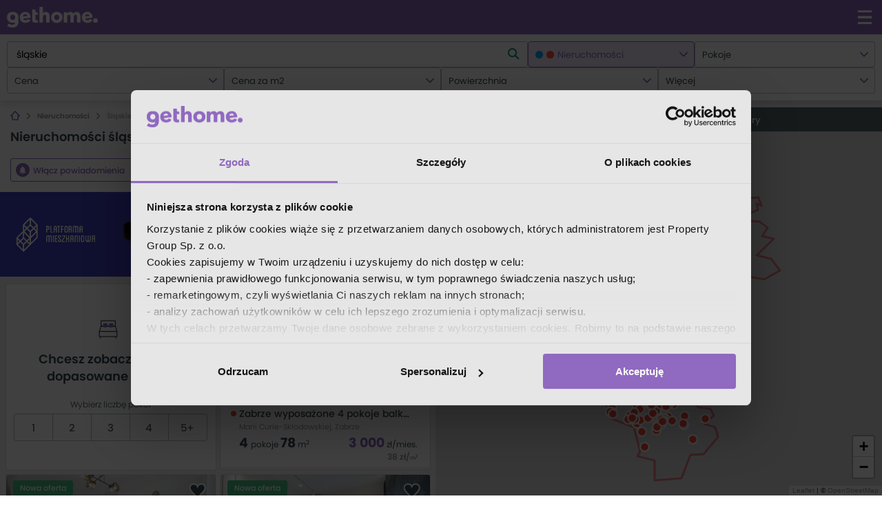

--- FILE ---
content_type: image/svg+xml
request_url: https://gethome.pl/static-gh/6fce41fa8544d6c1f2d7.svg
body_size: -219
content:
<svg width="20" height="20" viewBox="0 0 20 20" xmlns="http://www.w3.org/2000/svg">
    <circle cx="10" cy="10" r="10" fill="white"/>
    <circle cx="10" cy="10" r="7" fill="#00a9ff"/>
</svg>


--- FILE ---
content_type: application/javascript
request_url: https://app.scoring.one/exposed/sendData.js
body_size: 165576
content:
/*! For license information please see tracker.js.LICENSE.txt */
!function(){var e={13548:function(e,t,n){e.exports=n(19619)},49208:function(e,t,n){e.exports=n(98040)},328:function(e,t,n){e.exports=n(54648)},18428:function(e,t,n){e.exports=n(2504)},37208:function(e,t,n){e.exports=n(33208)},97684:function(e,t,n){e.exports=n(31236)},99324:function(e,t,n){e.exports=n(87924)},10904:function(e,t,n){e.exports=n(27592)},14260:function(e,t,n){e.exports=n(29408)},60960:function(e,t,n){e.exports=n(6680)},92052:function(e,t,n){e.exports=n(52608)},65076:function(e,t,n){e.exports=n(34108)},45320:function(e,t,n){e.exports=n(32152)},39360:function(e,t,n){e.exports=n(2756)},71368:function(e,t,n){e.exports=n(55780)},82184:function(e,t,n){e.exports=n(5132)},68416:function(e,t,n){e.exports=n(80296)},52184:function(e,t,n){e.exports=n(89956)},92460:function(e,t,n){e.exports=n(61088)},36512:function(e,t,n){e.exports=n(41880)},55748:function(e,t,n){e.exports=n(92600)},62400:function(e,t,n){e.exports=n(87112)},3480:function(e,t,n){e.exports=n(49792)},39296:function(e,t,n){e.exports=n(60656)},98436:function(e,t,n){e.exports=n(6072)},88904:function(e,t,n){e.exports=n(12904)},86048:function(e,t,n){e.exports=n(5692)},66996:function(e,t,n){e.exports=n(9716)},20876:function(e,t,n){e.exports=n(81080)},81008:function(e,t,n){e.exports=n(46304)},5476:function(e,t,n){e.exports=n(42984)},87488:function(e,t,n){e.exports=n(81728)},60236:function(e,t,n){e.exports=n(65948)},57568:function(e,t,n){e.exports=n(19312)},67152:function(e,t,n){e.exports=n(86164)},12636:function(e,t,n){var r=n(23176).default,o=n(29692),i=n(77288),a=n(48823),c=n(35912),s=n(34460),u=n(23788),l=n(2600),f=n(89051),d=n(64504),p=n(86596);function m(){"use strict";e.exports=m=function(){return n},e.exports.__esModule=!0,e.exports.default=e.exports;var t,n={},h=Object.prototype,g=h.hasOwnProperty,v=o||function(e,t,n){e[t]=n.value},b="function"==typeof i?i:{},y=b.iterator||"@@iterator",S=b.asyncIterator||"@@asyncIterator",w=b.toStringTag||"@@toStringTag";function E(e,t,n){return o(e,t,{value:n,enumerable:!0,configurable:!0,writable:!0}),e[t]}try{E({},"")}catch(t){E=function(e,t,n){return e[t]=n}}function x(e,t,n,r){var o=t&&t.prototype instanceof R?t:R,i=a(o.prototype),c=new j(r||[]);return v(i,"_invoke",{value:H(e,n,c)}),i}function k(e,t,n){try{return{type:"normal",arg:e.call(t,n)}}catch(e){return{type:"throw",arg:e}}}n.wrap=x;var A="suspendedStart",M="suspendedYield",D="executing",T="completed",C={};function R(){}function N(){}function I(){}var P={};E(P,y,(function(){return this}));var L=c&&c(c(W([])));L&&L!==h&&g.call(L,y)&&(P=L);var O=I.prototype=R.prototype=a(P);function B(e){var t;s(t=["next","throw","return"]).call(t,(function(t){E(e,t,(function(e){return this._invoke(t,e)}))}))}function F(e,t){function n(o,i,a,c){var s=k(e[o],e,i);if("throw"!==s.type){var u=s.arg,l=u.value;return l&&"object"==r(l)&&g.call(l,"__await")?t.resolve(l.__await).then((function(e){n("next",e,a,c)}),(function(e){n("throw",e,a,c)})):t.resolve(l).then((function(e){u.value=e,a(u)}),(function(e){return n("throw",e,a,c)}))}c(s.arg)}var o;v(this,"_invoke",{value:function(e,r){function i(){return new t((function(t,o){n(e,r,t,o)}))}return o=o?o.then(i,i):i()}})}function H(e,n,r){var o=A;return function(i,a){if(o===D)throw new Error("Generator is already running");if(o===T){if("throw"===i)throw a;return{value:t,done:!0}}for(r.method=i,r.arg=a;;){var c=r.delegate;if(c){var s=_(c,r);if(s){if(s===C)continue;return s}}if("next"===r.method)r.sent=r._sent=r.arg;else if("throw"===r.method){if(o===A)throw o=T,r.arg;r.dispatchException(r.arg)}else"return"===r.method&&r.abrupt("return",r.arg);o=D;var u=k(e,n,r);if("normal"===u.type){if(o=r.done?T:M,u.arg===C)continue;return{value:u.arg,done:r.done}}"throw"===u.type&&(o=T,r.method="throw",r.arg=u.arg)}}}function _(e,n){var r=n.method,o=e.iterator[r];if(o===t)return n.delegate=null,"throw"===r&&e.iterator.return&&(n.method="return",n.arg=t,_(e,n),"throw"===n.method)||"return"!==r&&(n.method="throw",n.arg=new TypeError("The iterator does not provide a '"+r+"' method")),C;var i=k(o,e.iterator,n.arg);if("throw"===i.type)return n.method="throw",n.arg=i.arg,n.delegate=null,C;var a=i.arg;return a?a.done?(n[e.resultName]=a.value,n.next=e.nextLoc,"return"!==n.method&&(n.method="next",n.arg=t),n.delegate=null,C):a:(n.method="throw",n.arg=new TypeError("iterator result is not an object"),n.delegate=null,C)}function G(e){var t,n={tryLoc:e[0]};1 in e&&(n.catchLoc=e[1]),2 in e&&(n.finallyLoc=e[2],n.afterLoc=e[3]),u(t=this.tryEntries).call(t,n)}function V(e){var t=e.completion||{};t.type="normal",delete t.arg,e.completion=t}function j(e){this.tryEntries=[{tryLoc:"root"}],s(e).call(e,G,this),this.reset(!0)}function W(e){if(e||""===e){var n=e[y];if(n)return n.call(e);if("function"==typeof e.next)return e;if(!isNaN(e.length)){var o=-1,i=function n(){for(;++o<e.length;)if(g.call(e,o))return n.value=e[o],n.done=!1,n;return n.value=t,n.done=!0,n};return i.next=i}}throw new TypeError(r(e)+" is not iterable")}return N.prototype=I,v(O,"constructor",{value:I,configurable:!0}),v(I,"constructor",{value:N,configurable:!0}),N.displayName=E(I,w,"GeneratorFunction"),n.isGeneratorFunction=function(e){var t="function"==typeof e&&e.constructor;return!!t&&(t===N||"GeneratorFunction"===(t.displayName||t.name))},n.mark=function(e){return l?l(e,I):(e.__proto__=I,E(e,w,"GeneratorFunction")),e.prototype=a(O),e},n.awrap=function(e){return{__await:e}},B(F.prototype),E(F.prototype,S,(function(){return this})),n.AsyncIterator=F,n.async=function(e,t,r,o,i){void 0===i&&(i=f);var a=new F(x(e,t,r,o),i);return n.isGeneratorFunction(t)?a:a.next().then((function(e){return e.done?e.value:a.next()}))},B(O),E(O,w,"Generator"),E(O,y,(function(){return this})),E(O,"toString",(function(){return"[object Generator]"})),n.keys=function(e){var t=Object(e),n=[];for(var r in t)u(n).call(n,r);return d(n).call(n),function e(){for(;n.length;){var r=n.pop();if(r in t)return e.value=r,e.done=!1,e}return e.done=!0,e}},n.values=W,j.prototype={constructor:j,reset:function(e){var n;if(this.prev=0,this.next=0,this.sent=this._sent=t,this.done=!1,this.delegate=null,this.method="next",this.arg=t,s(n=this.tryEntries).call(n,V),!e)for(var r in this)"t"===r.charAt(0)&&g.call(this,r)&&!isNaN(+p(r).call(r,1))&&(this[r]=t)},stop:function(){this.done=!0;var e=this.tryEntries[0].completion;if("throw"===e.type)throw e.arg;return this.rval},dispatchException:function(e){if(this.done)throw e;var n=this;function r(r,o){return a.type="throw",a.arg=e,n.next=r,o&&(n.method="next",n.arg=t),!!o}for(var o=this.tryEntries.length-1;o>=0;--o){var i=this.tryEntries[o],a=i.completion;if("root"===i.tryLoc)return r("end");if(i.tryLoc<=this.prev){var c=g.call(i,"catchLoc"),s=g.call(i,"finallyLoc");if(c&&s){if(this.prev<i.catchLoc)return r(i.catchLoc,!0);if(this.prev<i.finallyLoc)return r(i.finallyLoc)}else if(c){if(this.prev<i.catchLoc)return r(i.catchLoc,!0)}else{if(!s)throw new Error("try statement without catch or finally");if(this.prev<i.finallyLoc)return r(i.finallyLoc)}}}},abrupt:function(e,t){for(var n=this.tryEntries.length-1;n>=0;--n){var r=this.tryEntries[n];if(r.tryLoc<=this.prev&&g.call(r,"finallyLoc")&&this.prev<r.finallyLoc){var o=r;break}}o&&("break"===e||"continue"===e)&&o.tryLoc<=t&&t<=o.finallyLoc&&(o=null);var i=o?o.completion:{};return i.type=e,i.arg=t,o?(this.method="next",this.next=o.finallyLoc,C):this.complete(i)},complete:function(e,t){if("throw"===e.type)throw e.arg;return"break"===e.type||"continue"===e.type?this.next=e.arg:"return"===e.type?(this.rval=this.arg=e.arg,this.method="return",this.next="end"):"normal"===e.type&&t&&(this.next=t),C},finish:function(e){for(var t=this.tryEntries.length-1;t>=0;--t){var n=this.tryEntries[t];if(n.finallyLoc===e)return this.complete(n.completion,n.afterLoc),V(n),C}},catch:function(e){for(var t=this.tryEntries.length-1;t>=0;--t){var n=this.tryEntries[t];if(n.tryLoc===e){var r=n.completion;if("throw"===r.type){var o=r.arg;V(n)}return o}}throw new Error("illegal catch attempt")},delegateYield:function(e,n,r){return this.delegate={iterator:W(e),resultName:n,nextLoc:r},"next"===this.method&&(this.arg=t),C}},n}e.exports=m,e.exports.__esModule=!0,e.exports.default=e.exports},23176:function(e,t,n){var r=n(77288),o=n(63160);function i(t){return e.exports=i="function"==typeof r&&"symbol"==typeof o?function(e){return typeof e}:function(e){return e&&"function"==typeof r&&e.constructor===r&&e!==r.prototype?"symbol":typeof e},e.exports.__esModule=!0,e.exports.default=e.exports,i(t)}e.exports=i,e.exports.__esModule=!0,e.exports.default=e.exports},51464:function(e,t,n){var r=n(12636)();e.exports=r;try{regeneratorRuntime=r}catch(e){"object"==typeof globalThis?globalThis.regeneratorRuntime=r:Function("r","regeneratorRuntime = r")(r)}},82888:function(e,t,n){"use strict";var r=n(19619);e.exports=r},33168:function(e,t,n){"use strict";var r=n(22992);e.exports=r},19356:function(e,t,n){"use strict";var r=n(57560);e.exports=r},21064:function(e,t,n){"use strict";var r=n(73224);e.exports=r},64632:function(e,t,n){"use strict";var r=n(14232);e.exports=r},19844:function(e,t,n){"use strict";var r=n(52800);e.exports=r},15356:function(e,t,n){"use strict";var r=n(44688);e.exports=r},12176:function(e,t,n){"use strict";var r=n(56628);e.exports=r},2104:function(e,t,n){"use strict";var r=n(6680);e.exports=r},4224:function(e,t,n){"use strict";var r=n(97480);e.exports=r},71744:function(e,t,n){"use strict";var r=n(20752);e.exports=r},40568:function(e,t,n){"use strict";var r=n(2960);e.exports=r},3576:function(e,t,n){"use strict";var r=n(47604);e.exports=r},39720:function(e,t,n){"use strict";var r=n(92600);e.exports=r},58760:function(e,t,n){"use strict";var r=n(49792);e.exports=r},78972:function(e,t,n){"use strict";var r=n(6072);n(37740),e.exports=r},75888:function(e,t,n){"use strict";var r=n(37620);n(78288),n(93152),n(45840),n(54632),e.exports=r},43680:function(e,t,n){"use strict";var r=n(8616);e.exports=r},16072:function(e,t,n){"use strict";var r=n(31764);e.exports=r},44996:function(e,t,n){"use strict";n(14328),n(87500);var r=n(36104);e.exports=r.Array.from},85488:function(e,t,n){"use strict";n(39208);var r=n(36104);e.exports=r.Array.isArray},45820:function(e,t,n){"use strict";n(23715);var r=n(23968);e.exports=r("Array","concat")},32560:function(e,t,n){"use strict";n(82232);var r=n(23968);e.exports=r("Array","fill")},12672:function(e,t,n){"use strict";n(90848);var r=n(23968);e.exports=r("Array","filter")},65616:function(e,t,n){"use strict";n(39320);var r=n(23968);e.exports=r("Array","find")},55756:function(e,t,n){"use strict";n(57056),n(34291);var r=n(23968);e.exports=r("Array","flat")},49907:function(e,t,n){"use strict";n(49912);var r=n(23968);e.exports=r("Array","forEach")},36964:function(e,t,n){"use strict";n(14264);var r=n(23968);e.exports=r("Array","includes")},91508:function(e,t,n){"use strict";n(12712),n(80068);var r=n(23968);e.exports=r("Array","keys")},47e3:function(e,t,n){"use strict";n(41875);var r=n(23968);e.exports=r("Array","map")},45544:function(e,t,n){"use strict";n(63336);var r=n(23968);e.exports=r("Array","push")},28580:function(e,t,n){"use strict";n(88796);var r=n(23968);e.exports=r("Array","reverse")},85424:function(e,t,n){"use strict";n(30144);var r=n(23968);e.exports=r("Array","slice")},3032:function(e,t,n){"use strict";n(3328);var r=n(23968);e.exports=r("Array","sort")},45664:function(e,t,n){"use strict";n(12712),n(80068);var r=n(23968);e.exports=r("Array","values")},14428:function(e,t,n){"use strict";n(16504);var r=n(23968);e.exports=r("Function","bind")},74428:function(e,t,n){"use strict";n(12712),n(14328);var r=n(31260);e.exports=r},11168:function(e,t,n){"use strict";n(86184),e.exports=n(78296)},25384:function(e,t,n){"use strict";var r=n(14528),o=n(14428),i=Function.prototype;e.exports=function(e){var t=e.bind;return e===i||r(i,e)&&t===i.bind?o:t}},34512:function(e,t,n){"use strict";var r=n(14528),o=n(45820),i=Array.prototype;e.exports=function(e){var t=e.concat;return e===i||r(i,e)&&t===i.concat?o:t}},15824:function(e,t,n){"use strict";var r=n(14528),o=n(32560),i=Array.prototype;e.exports=function(e){var t=e.fill;return e===i||r(i,e)&&t===i.fill?o:t}},67704:function(e,t,n){"use strict";var r=n(14528),o=n(12672),i=Array.prototype;e.exports=function(e){var t=e.filter;return e===i||r(i,e)&&t===i.filter?o:t}},63592:function(e,t,n){"use strict";var r=n(14528),o=n(65616),i=Array.prototype;e.exports=function(e){var t=e.find;return e===i||r(i,e)&&t===i.find?o:t}},99764:function(e,t,n){"use strict";var r=n(14528),o=n(55756),i=Array.prototype;e.exports=function(e){var t=e.flat;return e===i||r(i,e)&&t===i.flat?o:t}},44048:function(e,t,n){"use strict";var r=n(14528),o=n(36964),i=n(94624),a=Array.prototype,c=String.prototype;e.exports=function(e){var t=e.includes;return e===a||r(a,e)&&t===a.includes?o:"string"==typeof e||e===c||r(c,e)&&t===c.includes?i:t}},36944:function(e,t,n){"use strict";var r=n(14528),o=n(47e3),i=Array.prototype;e.exports=function(e){var t=e.map;return e===i||r(i,e)&&t===i.map?o:t}},92240:function(e,t,n){"use strict";var r=n(14528),o=n(45544),i=Array.prototype;e.exports=function(e){var t=e.push;return e===i||r(i,e)&&t===i.push?o:t}},57965:function(e,t,n){"use strict";var r=n(14528),o=n(28580),i=Array.prototype;e.exports=function(e){var t=e.reverse;return e===i||r(i,e)&&t===i.reverse?o:t}},6056:function(e,t,n){"use strict";var r=n(14528),o=n(85424),i=Array.prototype;e.exports=function(e){var t=e.slice;return e===i||r(i,e)&&t===i.slice?o:t}},4044:function(e,t,n){"use strict";var r=n(14528),o=n(3032),i=Array.prototype;e.exports=function(e){var t=e.sort;return e===i||r(i,e)&&t===i.sort?o:t}},64540:function(e,t,n){"use strict";var r=n(14528),o=n(61232),i=String.prototype;e.exports=function(e){var t=e.trim;return"string"==typeof e||e===i||r(i,e)&&t===i.trim?o:t}},8200:function(e,t,n){"use strict";n(74952),n(30656);var r=n(36104),o=n(19488);r.JSON||(r.JSON={stringify:JSON.stringify}),e.exports=function(e,t,n){return o(r.JSON.stringify,null,arguments)}},6664:function(e,t,n){"use strict";n(28656);var r=n(36104);e.exports=r.Math.imul},33360:function(e,t,n){"use strict";n(29956);var r=n(36104);e.exports=r.Object.assign},67392:function(e,t,n){"use strict";n(72904);var r=n(36104).Object;e.exports=function(e,t){return r.create(e,t)}},56040:function(e,t,n){"use strict";n(46568);var r=n(36104).Object,o=e.exports=function(e,t){return r.defineProperties(e,t)};r.defineProperties.sham&&(o.sham=!0)},3272:function(e,t,n){"use strict";n(63192);var r=n(36104).Object,o=e.exports=function(e,t,n){return r.defineProperty(e,t,n)};r.defineProperty.sham&&(o.sham=!0)},89836:function(e,t,n){"use strict";n(69088);var r=n(36104);e.exports=r.Object.freeze},14080:function(e,t,n){"use strict";n(88360);var r=n(36104).Object,o=e.exports=function(e,t){return r.getOwnPropertyDescriptor(e,t)};r.getOwnPropertyDescriptor.sham&&(o.sham=!0)},59572:function(e,t,n){"use strict";n(96680);var r=n(36104);e.exports=r.Object.getOwnPropertyDescriptors},33120:function(e,t,n){"use strict";n(5472);var r=n(36104).Object;e.exports=function(e){return r.getOwnPropertyNames(e)}},53272:function(e,t,n){"use strict";n(82749);var r=n(36104);e.exports=r.Object.getOwnPropertySymbols},36424:function(e,t,n){"use strict";n(51268);var r=n(36104);e.exports=r.Object.getPrototypeOf},73176:function(e,t,n){"use strict";n(80704);var r=n(36104);e.exports=r.Object.keys},36896:function(e,t,n){"use strict";n(80512);var r=n(36104);e.exports=r.Object.setPrototypeOf},28736:function(e,t,n){"use strict";n(84176);var r=n(36104);e.exports=r.Object.values},57109:function(e,t,n){"use strict";n(51240),n(12712),n(80068),n(57800),n(22608),n(37e3),n(75e3),n(27160),n(14328);var r=n(36104);e.exports=r.Promise},39264:function(e,t,n){"use strict";n(67472);var r=n(36104);e.exports=r.Reflect.construct},36828:function(e,t,n){"use strict";n(3296);var r=n(36104);e.exports=r.Reflect.deleteProperty},73376:function(e,t,n){"use strict";n(3736);var r=n(36104);e.exports=r.Reflect.getOwnPropertyDescriptor},4892:function(e,t,n){"use strict";n(58580);var r=n(36104);e.exports=r.Reflect.ownKeys},36156:function(e,t,n){"use strict";n(74660);var r=n(36104);e.exports=r.Reflect.setPrototypeOf},4840:function(e,t,n){"use strict";n(12712),n(80068),n(66023),n(14328);var r=n(36104);e.exports=r.Set},72548:function(e,t,n){"use strict";n(15928);var r=n(36104);e.exports=r.String.fromCodePoint},94624:function(e,t,n){"use strict";n(64432);var r=n(23968);e.exports=r("String","includes")},61232:function(e,t,n){"use strict";n(4872);var r=n(23968);e.exports=r("String","trim")},33656:function(e,t,n){"use strict";n(23715),n(80068),n(82749),n(17200),n(43136),n(12716),n(71320),n(49528),n(57816),n(68316),n(64236),n(25712),n(85332),n(3680),n(86376),n(29348),n(42024),n(43392),n(30184),n(47415);var r=n(36104);e.exports=r.Symbol},36096:function(e,t,n){"use strict";n(12712),n(80068),n(14328),n(49528);var r=n(84460);e.exports=r.f("iterator")},18260:function(e,t,n){"use strict";n(11232),n(86376);var r=n(84460);e.exports=r.f("toPrimitive")},86164:function(e,t,n){"use strict";e.exports=n(53152)},34460:function(e,t,n){"use strict";e.exports=n(54520)},23788:function(e,t,n){"use strict";e.exports=n(22356)},64504:function(e,t,n){"use strict";e.exports=n(53840)},86596:function(e,t,n){"use strict";e.exports=n(13784)},48823:function(e,t,n){"use strict";e.exports=n(18848)},29692:function(e,t,n){"use strict";e.exports=n(2088)},35912:function(e,t,n){"use strict";e.exports=n(41248)},2600:function(e,t,n){"use strict";e.exports=n(60237)},89051:function(e,t,n){"use strict";e.exports=n(71344)},77288:function(e,t,n){"use strict";e.exports=n(21788)},63160:function(e,t,n){"use strict";e.exports=n(28708)},48984:function(e,t,n){"use strict";var r=n(82888);e.exports=r},19123:function(e,t,n){"use strict";var r=n(33168);e.exports=r},93124:function(e,t,n){"use strict";var r=n(19356);e.exports=r},53152:function(e,t,n){"use strict";n(98524);var r=n(21064);e.exports=r},84556:function(e,t,n){"use strict";var r=n(64632);e.exports=r},54520:function(e,t,n){"use strict";var r=n(19844);e.exports=r},22356:function(e,t,n){"use strict";var r=n(15356);e.exports=r},53840:function(e,t,n){"use strict";var r=n(12176);e.exports=r},13784:function(e,t,n){"use strict";var r=n(2104);e.exports=r},18848:function(e,t,n){"use strict";var r=n(4224);e.exports=r},4408:function(e,t,n){"use strict";var r=n(71744);e.exports=r},2088:function(e,t,n){"use strict";var r=n(40568);e.exports=r},26848:function(e,t,n){"use strict";var r=n(3576);e.exports=r},41248:function(e,t,n){"use strict";var r=n(39720);e.exports=r},60237:function(e,t,n){"use strict";var r=n(58760);e.exports=r},71344:function(e,t,n){"use strict";var r=n(78972);n(38504),n(140),n(41059),n(99572),e.exports=r},21788:function(e,t,n){"use strict";var r=n(75888);n(8088),n(22648),n(70872),n(91296),n(83248),n(57832),n(67728),n(29292),n(34016),e.exports=r},28708:function(e,t,n){"use strict";var r=n(43680);e.exports=r},62048:function(e,t,n){"use strict";var r=n(16072);e.exports=r},73236:function(e,t,n){"use strict";var r=n(38184),o=n(36072),i=TypeError;e.exports=function(e){if(r(e))return e;throw new i(o(e)+" is not a function")}},75344:function(e,t,n){"use strict";var r=n(67512),o=n(36072),i=TypeError;e.exports=function(e){if(r(e))return e;throw new i(o(e)+" is not a constructor")}},94056:function(e,t,n){"use strict";var r=n(14800),o=String,i=TypeError;e.exports=function(e){if(r(e))return e;throw new i("Can't set "+o(e)+" as a prototype")}},24604:function(e){"use strict";e.exports=function(){}},84744:function(e,t,n){"use strict";var r=n(14528),o=TypeError;e.exports=function(e,t){if(r(t,e))return e;throw new o("Incorrect invocation")}},552:function(e,t,n){"use strict";var r=n(71272),o=String,i=TypeError;e.exports=function(e){if(r(e))return e;throw new i(o(e)+" is not an object")}},34576:function(e,t,n){"use strict";var r=n(99676);e.exports=r((function(){if("function"==typeof ArrayBuffer){var e=new ArrayBuffer(8);Object.isExtensible(e)&&Object.defineProperty(e,"a",{value:8})}}))},35868:function(e,t,n){"use strict";var r=n(46640),o=n(42672),i=n(95292);e.exports=function(e){for(var t=r(this),n=i(t),a=arguments.length,c=o(a>1?arguments[1]:void 0,n),s=a>2?arguments[2]:void 0,u=void 0===s?n:o(s,n);u>c;)t[c++]=e;return t}},7968:function(e,t,n){"use strict";var r=n(6548).forEach,o=n(33312)("forEach");e.exports=o?[].forEach:function(e){return r(this,e,arguments.length>1?arguments[1]:void 0)}},94360:function(e,t,n){"use strict";var r=n(69544),o=n(78840),i=n(46640),a=n(45684),c=n(53728),s=n(67512),u=n(95292),l=n(52084),f=n(18868),d=n(31260),p=Array;e.exports=function(e){var t=i(e),n=s(this),m=arguments.length,h=m>1?arguments[1]:void 0,g=void 0!==h;g&&(h=r(h,m>2?arguments[2]:void 0));var v,b,y,S,w,E,x=d(t),k=0;if(!x||this===p&&c(x))for(v=u(t),b=n?new this(v):p(v);v>k;k++)E=g?h(t[k],k):t[k],l(b,k,E);else for(w=(S=f(t,x)).next,b=n?new this:[];!(y=o(w,S)).done;k++)E=g?a(S,h,[y.value,k],!0):y.value,l(b,k,E);return b.length=k,b}},2544:function(e,t,n){"use strict";var r=n(8716),o=n(42672),i=n(95292),a=function(e){return function(t,n,a){var c=r(t),s=i(c);if(0===s)return!e&&-1;var u,l=o(a,s);if(e&&n!=n){for(;s>l;)if((u=c[l++])!=u)return!0}else for(;s>l;l++)if((e||l in c)&&c[l]===n)return e||l||0;return!e&&-1}};e.exports={includes:a(!0),indexOf:a(!1)}},6548:function(e,t,n){"use strict";var r=n(69544),o=n(5032),i=n(14628),a=n(46640),c=n(95292),s=n(43596),u=o([].push),l=function(e){var t=1===e,n=2===e,o=3===e,l=4===e,f=6===e,d=7===e,p=5===e||f;return function(m,h,g,v){for(var b,y,S=a(m),w=i(S),E=c(w),x=r(h,g),k=0,A=v||s,M=t?A(m,E):n||d?A(m,0):void 0;E>k;k++)if((p||k in w)&&(y=x(b=w[k],k,S),e))if(t)M[k]=y;else if(y)switch(e){case 3:return!0;case 5:return b;case 6:return k;case 2:u(M,b)}else switch(e){case 4:return!1;case 7:u(M,b)}return f?-1:o||l?l:M}};e.exports={forEach:l(0),map:l(1),filter:l(2),some:l(3),every:l(4),find:l(5),findIndex:l(6),filterReject:l(7)}},75016:function(e,t,n){"use strict";var r=n(99676),o=n(44604),i=n(41288),a=o("species");e.exports=function(e){return i>=51||!r((function(){var t=[];return(t.constructor={})[a]=function(){return{foo:1}},1!==t[e](Boolean).foo}))}},33312:function(e,t,n){"use strict";var r=n(99676);e.exports=function(e,t){var n=[][e];return!!n&&r((function(){n.call(null,t||function(){return 1},1)}))}},51176:function(e,t,n){"use strict";var r=n(2459),o=n(58116),i=TypeError,a=Object.getOwnPropertyDescriptor,c=r&&!function(){if(void 0!==this)return!0;try{Object.defineProperty([],"length",{writable:!1}).length=1}catch(e){return e instanceof TypeError}}();e.exports=c?function(e,t){if(o(e)&&!a(e,"length").writable)throw new i("Cannot set read only .length");return e.length=t}:function(e,t){return e.length=t}},67296:function(e,t,n){"use strict";var r=n(5032);e.exports=r([].slice)},89244:function(e,t,n){"use strict";var r=n(67296),o=Math.floor,i=function(e,t){var n=e.length;if(n<8)for(var a,c,s=1;s<n;){for(c=s,a=e[s];c&&t(e[c-1],a)>0;)e[c]=e[--c];c!==s++&&(e[c]=a)}else for(var u=o(n/2),l=i(r(e,0,u),t),f=i(r(e,u),t),d=l.length,p=f.length,m=0,h=0;m<d||h<p;)e[m+h]=m<d&&h<p?t(l[m],f[h])<=0?l[m++]:f[h++]:m<d?l[m++]:f[h++];return e};e.exports=i},13572:function(e,t,n){"use strict";var r=n(58116),o=n(67512),i=n(71272),a=n(44604)("species"),c=Array;e.exports=function(e){var t;return r(e)&&(t=e.constructor,(o(t)&&(t===c||r(t.prototype))||i(t)&&null===(t=t[a]))&&(t=void 0)),void 0===t?c:t}},43596:function(e,t,n){"use strict";var r=n(13572);e.exports=function(e,t){return new(r(e))(0===t?0:t)}},45684:function(e,t,n){"use strict";var r=n(552),o=n(47292);e.exports=function(e,t,n,i){try{return i?t(r(n)[0],n[1]):t(n)}catch(t){o(e,"throw",t)}}},4896:function(e,t,n){"use strict";var r=n(44604)("iterator"),o=!1;try{var i=0,a={next:function(){return{done:!!i++}},return:function(){o=!0}};a[r]=function(){return this},Array.from(a,(function(){throw 2}))}catch(e){}e.exports=function(e,t){try{if(!t&&!o)return!1}catch(e){return!1}var n=!1;try{var i={};i[r]=function(){return{next:function(){return{done:n=!0}}}},e(i)}catch(e){}return n}},52368:function(e,t,n){"use strict";var r=n(5032),o=r({}.toString),i=r("".slice);e.exports=function(e){return i(o(e),8,-1)}},51296:function(e,t,n){"use strict";var r=n(24016),o=n(38184),i=n(52368),a=n(44604)("toStringTag"),c=Object,s="Arguments"===i(function(){return arguments}());e.exports=r?i:function(e){var t,n,r;return void 0===e?"Undefined":null===e?"Null":"string"==typeof(n=function(e,t){try{return e[t]}catch(e){}}(t=c(e),a))?n:s?i(t):"Object"===(r=i(t))&&o(t.callee)?"Arguments":r}},11240:function(e,t,n){"use strict";var r=n(34556),o=n(18072),i=n(80972),a=n(69544),c=n(84744),s=n(68828),u=n(55356),l=n(29172),f=n(36432),d=n(24136),p=n(2459),m=n(94872).fastKey,h=n(42348),g=h.set,v=h.getterFor;e.exports={getConstructor:function(e,t,n,l){var f=e((function(e,o){c(e,d),g(e,{type:t,index:r(null),first:void 0,last:void 0,size:0}),p||(e.size=0),s(o)||u(o,e[l],{that:e,AS_ENTRIES:n})})),d=f.prototype,h=v(t),b=function(e,t,n){var r,o,i=h(e),a=y(e,t);return a?a.value=n:(i.last=a={index:o=m(t,!0),key:t,value:n,previous:r=i.last,next:void 0,removed:!1},i.first||(i.first=a),r&&(r.next=a),p?i.size++:e.size++,"F"!==o&&(i.index[o]=a)),e},y=function(e,t){var n,r=h(e),o=m(t);if("F"!==o)return r.index[o];for(n=r.first;n;n=n.next)if(n.key===t)return n};return i(d,{clear:function(){for(var e=h(this),t=e.first;t;)t.removed=!0,t.previous&&(t.previous=t.previous.next=void 0),t=t.next;e.first=e.last=void 0,e.index=r(null),p?e.size=0:this.size=0},delete:function(e){var t=this,n=h(t),r=y(t,e);if(r){var o=r.next,i=r.previous;delete n.index[r.index],r.removed=!0,i&&(i.next=o),o&&(o.previous=i),n.first===r&&(n.first=o),n.last===r&&(n.last=i),p?n.size--:t.size--}return!!r},forEach:function(e){for(var t,n=h(this),r=a(e,arguments.length>1?arguments[1]:void 0);t=t?t.next:n.first;)for(r(t.value,t.key,this);t&&t.removed;)t=t.previous},has:function(e){return!!y(this,e)}}),i(d,n?{get:function(e){var t=y(this,e);return t&&t.value},set:function(e,t){return b(this,0===e?0:e,t)}}:{add:function(e){return b(this,e=0===e?0:e,e)}}),p&&o(d,"size",{configurable:!0,get:function(){return h(this).size}}),f},setStrong:function(e,t,n){var r=t+" Iterator",o=v(t),i=v(r);l(e,t,(function(e,t){g(this,{type:r,target:e,state:o(e),kind:t,last:void 0})}),(function(){for(var e=i(this),t=e.kind,n=e.last;n&&n.removed;)n=n.previous;return e.target&&(e.last=n=n?n.next:e.state.first)?f("keys"===t?n.key:"values"===t?n.value:[n.key,n.value],!1):(e.target=void 0,f(void 0,!0))}),n?"entries":"values",!n,!0),d(t)}}},33768:function(e,t,n){"use strict";var r=n(77580),o=n(78296),i=n(94872),a=n(99676),c=n(35e3),s=n(55356),u=n(84744),l=n(38184),f=n(71272),d=n(68828),p=n(56216),m=n(36757).f,h=n(6548).forEach,g=n(2459),v=n(42348),b=v.set,y=v.getterFor;e.exports=function(e,t,n){var v,S=-1!==e.indexOf("Map"),w=-1!==e.indexOf("Weak"),E=S?"set":"add",x=o[e],k=x&&x.prototype,A={};if(g&&l(x)&&(w||k.forEach&&!a((function(){(new x).entries().next()})))){var M=(v=t((function(t,n){b(u(t,M),{type:e,collection:new x}),d(n)||s(n,t[E],{that:t,AS_ENTRIES:S})}))).prototype,D=y(e);h(["add","clear","delete","forEach","get","has","set","keys","values","entries"],(function(e){var t="add"===e||"set"===e;!(e in k)||w&&"clear"===e||c(M,e,(function(n,r){var o=D(this).collection;if(!t&&w&&!f(n))return"get"===e&&void 0;var i=o[e](0===n?0:n,r);return t?this:i}))})),w||m(M,"size",{configurable:!0,get:function(){return D(this).collection.size}})}else v=n.getConstructor(t,e,S,E),i.enable();return p(v,e,!1,!0),A[e]=v,r({global:!0,forced:!0},A),w||n.setStrong(v,e,S),v}},93912:function(e,t,n){"use strict";var r=n(70124),o=n(2900),i=n(38760),a=n(36757);e.exports=function(e,t,n){for(var c=o(t),s=a.f,u=i.f,l=0;l<c.length;l++){var f=c[l];r(e,f)||n&&r(n,f)||s(e,f,u(t,f))}}},28336:function(e,t,n){"use strict";var r=n(44604)("match");e.exports=function(e){var t=/./;try{"/./"[e](t)}catch(n){try{return t[r]=!1,"/./"[e](t)}catch(e){}}return!1}},24816:function(e,t,n){"use strict";var r=n(99676);e.exports=!r((function(){function e(){}return e.prototype.constructor=null,Object.getPrototypeOf(new e)!==e.prototype}))},36432:function(e){"use strict";e.exports=function(e,t){return{value:e,done:t}}},35e3:function(e,t,n){"use strict";var r=n(2459),o=n(36757),i=n(64420);e.exports=r?function(e,t,n){return o.f(e,t,i(1,n))}:function(e,t,n){return e[t]=n,e}},64420:function(e){"use strict";e.exports=function(e,t){return{enumerable:!(1&e),configurable:!(2&e),writable:!(4&e),value:t}}},52084:function(e,t,n){"use strict";var r=n(2459),o=n(36757),i=n(64420);e.exports=function(e,t,n){r?o.f(e,t,i(0,n)):e[t]=n}},87208:function(e,t,n){"use strict";var r=n(5032),o=n(99676),i=n(26140).start,a=RangeError,c=isFinite,s=Math.abs,u=Date.prototype,l=u.toISOString,f=r(u.getTime),d=r(u.getUTCDate),p=r(u.getUTCFullYear),m=r(u.getUTCHours),h=r(u.getUTCMilliseconds),g=r(u.getUTCMinutes),v=r(u.getUTCMonth),b=r(u.getUTCSeconds);e.exports=o((function(){return"0385-07-25T07:06:39.999Z"!==l.call(new Date(-50000000000001))}))||!o((function(){l.call(new Date(NaN))}))?function(){if(!c(f(this)))throw new a("Invalid time value");var e=this,t=p(e),n=h(e),r=t<0?"-":t>9999?"+":"";return r+i(s(t),r?6:4,0)+"-"+i(v(e)+1,2,0)+"-"+i(d(e),2,0)+"T"+i(m(e),2,0)+":"+i(g(e),2,0)+":"+i(b(e),2,0)+"."+i(n,3,0)+"Z"}:l},18072:function(e,t,n){"use strict";var r=n(36757);e.exports=function(e,t,n){return r.f(e,t,n)}},22904:function(e,t,n){"use strict";var r=n(35e3);e.exports=function(e,t,n,o){return o&&o.enumerable?e[t]=n:r(e,t,n),e}},80972:function(e,t,n){"use strict";var r=n(22904);e.exports=function(e,t,n){for(var o in t)n&&n.unsafe&&e[o]?e[o]=t[o]:r(e,o,t[o],n);return e}},77352:function(e,t,n){"use strict";var r=n(78296),o=Object.defineProperty;e.exports=function(e,t){try{o(r,e,{value:t,configurable:!0,writable:!0})}catch(n){r[e]=t}return t}},89692:function(e,t,n){"use strict";var r=n(36072),o=TypeError;e.exports=function(e,t){if(!delete e[t])throw new o("Cannot delete property "+r(t)+" of "+r(e))}},2459:function(e,t,n){"use strict";var r=n(99676);e.exports=!r((function(){return 7!==Object.defineProperty({},1,{get:function(){return 7}})[1]}))},7416:function(e,t,n){"use strict";var r=n(78296),o=n(71272),i=r.document,a=o(i)&&o(i.createElement);e.exports=function(e){return a?i.createElement(e):{}}},86152:function(e){"use strict";var t=TypeError;e.exports=function(e){if(e>9007199254740991)throw t("Maximum allowed index exceeded");return e}},97392:function(e){"use strict";e.exports={CSSRuleList:0,CSSStyleDeclaration:0,CSSValueList:0,ClientRectList:0,DOMRectList:0,DOMStringList:0,DOMTokenList:1,DataTransferItemList:0,FileList:0,HTMLAllCollection:0,HTMLCollection:0,HTMLFormElement:0,HTMLSelectElement:0,MediaList:0,MimeTypeArray:0,NamedNodeMap:0,NodeList:1,PaintRequestList:0,Plugin:0,PluginArray:0,SVGLengthList:0,SVGNumberList:0,SVGPathSegList:0,SVGPointList:0,SVGStringList:0,SVGTransformList:0,SourceBufferList:0,StyleSheetList:0,TextTrackCueList:0,TextTrackList:0,TouchList:0}},35004:function(e,t,n){"use strict";var r=n(27240).match(/firefox\/(\d+)/i);e.exports=!!r&&+r[1]},17304:function(e,t,n){"use strict";var r=n(78184),o=n(31316);e.exports=!r&&!o&&"object"==typeof window&&"object"==typeof document},58056:function(e){"use strict";e.exports="function"==typeof Bun&&Bun&&"string"==typeof Bun.version},78184:function(e){"use strict";e.exports="object"==typeof Deno&&Deno&&"object"==typeof Deno.version},6852:function(e,t,n){"use strict";var r=n(27240);e.exports=/MSIE|Trident/.test(r)},55440:function(e,t,n){"use strict";var r=n(27240);e.exports=/ipad|iphone|ipod/i.test(r)&&"undefined"!=typeof Pebble},79736:function(e,t,n){"use strict";var r=n(27240);e.exports=/(?:ipad|iphone|ipod).*applewebkit/i.test(r)},31316:function(e,t,n){"use strict";var r=n(78296),o=n(52368);e.exports="process"===o(r.process)},8824:function(e,t,n){"use strict";var r=n(27240);e.exports=/web0s(?!.*chrome)/i.test(r)},27240:function(e){"use strict";e.exports="undefined"!=typeof navigator&&String(navigator.userAgent)||""},41288:function(e,t,n){"use strict";var r,o,i=n(78296),a=n(27240),c=i.process,s=i.Deno,u=c&&c.versions||s&&s.version,l=u&&u.v8;l&&(o=(r=l.split("."))[0]>0&&r[0]<4?1:+(r[0]+r[1])),!o&&a&&(!(r=a.match(/Edge\/(\d+)/))||r[1]>=74)&&(r=a.match(/Chrome\/(\d+)/))&&(o=+r[1]),e.exports=o},73324:function(e,t,n){"use strict";var r=n(27240).match(/AppleWebKit\/(\d+)\./);e.exports=!!r&&+r[1]},56420:function(e){"use strict";e.exports=["constructor","hasOwnProperty","isPrototypeOf","propertyIsEnumerable","toLocaleString","toString","valueOf"]},99864:function(e,t,n){"use strict";var r=n(5032),o=Error,i=r("".replace),a=String(new o("zxcasd").stack),c=/\n\s*at [^:]*:[^\n]*/,s=c.test(a);e.exports=function(e,t){if(s&&"string"==typeof e&&!o.prepareStackTrace)for(;t--;)e=i(e,c,"");return e}},30533:function(e,t,n){"use strict";var r=n(35e3),o=n(99864),i=n(51264),a=Error.captureStackTrace;e.exports=function(e,t,n,c){i&&(a?a(e,t):r(e,"stack",o(n,c)))}},51264:function(e,t,n){"use strict";var r=n(99676),o=n(64420);e.exports=!r((function(){var e=new Error("a");return!("stack"in e)||(Object.defineProperty(e,"stack",o(1,7)),7!==e.stack)}))},77580:function(e,t,n){"use strict";var r=n(78296),o=n(19488),i=n(71820),a=n(38184),c=n(38760).f,s=n(15232),u=n(36104),l=n(69544),f=n(35e3),d=n(70124);n(42280);var p=function(e){var t=function(n,r,i){if(this instanceof t){switch(arguments.length){case 0:return new e;case 1:return new e(n);case 2:return new e(n,r)}return new e(n,r,i)}return o(e,this,arguments)};return t.prototype=e.prototype,t};e.exports=function(e,t){var n,o,m,h,g,v,b,y,S,w=e.target,E=e.global,x=e.stat,k=e.proto,A=E?r:x?r[w]:r[w]&&r[w].prototype,M=E?u:u[w]||f(u,w,{})[w],D=M.prototype;for(h in t)o=!(n=s(E?h:w+(x?".":"#")+h,e.forced))&&A&&d(A,h),v=M[h],o&&(b=e.dontCallGetSet?(S=c(A,h))&&S.value:A[h]),g=o&&b?b:t[h],(n||k||typeof v!=typeof g)&&(y=e.bind&&o?l(g,r):e.wrap&&o?p(g):k&&a(g)?i(g):g,(e.sham||g&&g.sham||v&&v.sham)&&f(y,"sham",!0),f(M,h,y),k&&(d(u,m=w+"Prototype")||f(u,m,{}),f(u[m],h,g),e.real&&D&&(n||!D[h])&&f(D,h,g)))}},99676:function(e){"use strict";e.exports=function(e){try{return!!e()}catch(e){return!0}}},40891:function(e,t,n){"use strict";var r=n(58116),o=n(95292),i=n(86152),a=n(69544),c=function(e,t,n,s,u,l,f,d){for(var p,m,h=u,g=0,v=!!f&&a(f,d);g<s;)g in n&&(p=v?v(n[g],g,t):n[g],l>0&&r(p)?(m=o(p),h=c(e,t,p,m,h,l-1)-1):(i(h+1),e[h]=p),h++),g++;return h};e.exports=c},33440:function(e,t,n){"use strict";var r=n(99676);e.exports=!r((function(){return Object.isExtensible(Object.preventExtensions({}))}))},19488:function(e,t,n){"use strict";var r=n(85608),o=Function.prototype,i=o.apply,a=o.call;e.exports="object"==typeof Reflect&&Reflect.apply||(r?a.bind(i):function(){return a.apply(i,arguments)})},69544:function(e,t,n){"use strict";var r=n(71820),o=n(73236),i=n(85608),a=r(r.bind);e.exports=function(e,t){return o(e),void 0===t?e:i?a(e,t):function(){return e.apply(t,arguments)}}},85608:function(e,t,n){"use strict";var r=n(99676);e.exports=!r((function(){var e=function(){}.bind();return"function"!=typeof e||e.hasOwnProperty("prototype")}))},44928:function(e,t,n){"use strict";var r=n(5032),o=n(73236),i=n(71272),a=n(70124),c=n(67296),s=n(85608),u=Function,l=r([].concat),f=r([].join),d={};e.exports=s?u.bind:function(e){var t=o(this),n=t.prototype,r=c(arguments,1),s=function(){var n=l(r,c(arguments));return this instanceof s?function(e,t,n){if(!a(d,t)){for(var r=[],o=0;o<t;o++)r[o]="a["+o+"]";d[t]=u("C,a","return new C("+f(r,",")+")")}return d[t](e,n)}(t,n.length,n):t.apply(e,n)};return i(n)&&(s.prototype=n),s}},78840:function(e,t,n){"use strict";var r=n(85608),o=Function.prototype.call;e.exports=r?o.bind(o):function(){return o.apply(o,arguments)}},67860:function(e,t,n){"use strict";var r=n(2459),o=n(70124),i=Function.prototype,a=r&&Object.getOwnPropertyDescriptor,c=o(i,"name"),s=c&&"something"===function(){}.name,u=c&&(!r||r&&a(i,"name").configurable);e.exports={EXISTS:c,PROPER:s,CONFIGURABLE:u}},18584:function(e,t,n){"use strict";var r=n(5032),o=n(73236);e.exports=function(e,t,n){try{return r(o(Object.getOwnPropertyDescriptor(e,t)[n]))}catch(e){}}},71820:function(e,t,n){"use strict";var r=n(52368),o=n(5032);e.exports=function(e){if("Function"===r(e))return o(e)}},5032:function(e,t,n){"use strict";var r=n(85608),o=Function.prototype,i=o.call,a=r&&o.bind.bind(i,i);e.exports=r?a:function(e){return function(){return i.apply(e,arguments)}}},23968:function(e,t,n){"use strict";var r=n(78296),o=n(36104);e.exports=function(e,t){var n=o[e+"Prototype"],i=n&&n[t];if(i)return i;var a=r[e],c=a&&a.prototype;return c&&c[t]}},19224:function(e,t,n){"use strict";var r=n(36104),o=n(78296),i=n(38184),a=function(e){return i(e)?e:void 0};e.exports=function(e,t){return arguments.length<2?a(r[e])||a(o[e]):r[e]&&r[e][t]||o[e]&&o[e][t]}},31260:function(e,t,n){"use strict";var r=n(51296),o=n(88464),i=n(68828),a=n(61656),c=n(44604)("iterator");e.exports=function(e){if(!i(e))return o(e,c)||o(e,"@@iterator")||a[r(e)]}},18868:function(e,t,n){"use strict";var r=n(78840),o=n(73236),i=n(552),a=n(36072),c=n(31260),s=TypeError;e.exports=function(e,t){var n=arguments.length<2?c(e):t;if(o(n))return i(r(n,e));throw new s(a(e)+" is not iterable")}},67876:function(e,t,n){"use strict";var r=n(5032),o=n(58116),i=n(38184),a=n(52368),c=n(25168),s=r([].push);e.exports=function(e){if(i(e))return e;if(o(e)){for(var t=e.length,n=[],r=0;r<t;r++){var u=e[r];"string"==typeof u?s(n,u):"number"!=typeof u&&"Number"!==a(u)&&"String"!==a(u)||s(n,c(u))}var l=n.length,f=!0;return function(e,t){if(f)return f=!1,t;if(o(this))return t;for(var r=0;r<l;r++)if(n[r]===e)return t}}}},88464:function(e,t,n){"use strict";var r=n(73236),o=n(68828);e.exports=function(e,t){var n=e[t];return o(n)?void 0:r(n)}},78296:function(e,t,n){"use strict";var r=function(e){return e&&e.Math===Math&&e};e.exports=r("object"==typeof globalThis&&globalThis)||r("object"==typeof window&&window)||r("object"==typeof self&&self)||r("object"==typeof n.g&&n.g)||r("object"==typeof this&&this)||function(){return this}()||Function("return this")()},70124:function(e,t,n){"use strict";var r=n(5032),o=n(46640),i=r({}.hasOwnProperty);e.exports=Object.hasOwn||function(e,t){return i(o(e),t)}},16372:function(e){"use strict";e.exports={}},86428:function(e){"use strict";e.exports=function(e,t){try{1===arguments.length?console.error(e):console.error(e,t)}catch(e){}}},8781:function(e,t,n){"use strict";var r=n(19224);e.exports=r("document","documentElement")},66352:function(e,t,n){"use strict";var r=n(2459),o=n(99676),i=n(7416);e.exports=!r&&!o((function(){return 7!==Object.defineProperty(i("div"),"a",{get:function(){return 7}}).a}))},14628:function(e,t,n){"use strict";var r=n(5032),o=n(99676),i=n(52368),a=Object,c=r("".split);e.exports=o((function(){return!a("z").propertyIsEnumerable(0)}))?function(e){return"String"===i(e)?c(e,""):a(e)}:a},22360:function(e,t,n){"use strict";var r=n(5032),o=n(38184),i=n(42280),a=r(Function.toString);o(i.inspectSource)||(i.inspectSource=function(e){return a(e)}),e.exports=i.inspectSource},62512:function(e,t,n){"use strict";var r=n(71272),o=n(35e3);e.exports=function(e,t){r(t)&&"cause"in t&&o(e,"cause",t.cause)}},94872:function(e,t,n){"use strict";var r=n(77580),o=n(5032),i=n(16372),a=n(71272),c=n(70124),s=n(36757).f,u=n(90680),l=n(90128),f=n(50264),d=n(2360),p=n(33440),m=!1,h=d("meta"),g=0,v=function(e){s(e,h,{value:{objectID:"O"+g++,weakData:{}}})},b=e.exports={enable:function(){b.enable=function(){},m=!0;var e=u.f,t=o([].splice),n={};n[h]=1,e(n).length&&(u.f=function(n){for(var r=e(n),o=0,i=r.length;o<i;o++)if(r[o]===h){t(r,o,1);break}return r},r({target:"Object",stat:!0,forced:!0},{getOwnPropertyNames:l.f}))},fastKey:function(e,t){if(!a(e))return"symbol"==typeof e?e:("string"==typeof e?"S":"P")+e;if(!c(e,h)){if(!f(e))return"F";if(!t)return"E";v(e)}return e[h].objectID},getWeakData:function(e,t){if(!c(e,h)){if(!f(e))return!0;if(!t)return!1;v(e)}return e[h].weakData},onFreeze:function(e){return p&&m&&f(e)&&!c(e,h)&&v(e),e}};i[h]=!0},42348:function(e,t,n){"use strict";var r,o,i,a=n(25147),c=n(78296),s=n(71272),u=n(35e3),l=n(70124),f=n(42280),d=n(80448),p=n(16372),m="Object already initialized",h=c.TypeError,g=c.WeakMap;if(a||f.state){var v=f.state||(f.state=new g);v.get=v.get,v.has=v.has,v.set=v.set,r=function(e,t){if(v.has(e))throw new h(m);return t.facade=e,v.set(e,t),t},o=function(e){return v.get(e)||{}},i=function(e){return v.has(e)}}else{var b=d("state");p[b]=!0,r=function(e,t){if(l(e,b))throw new h(m);return t.facade=e,u(e,b,t),t},o=function(e){return l(e,b)?e[b]:{}},i=function(e){return l(e,b)}}e.exports={set:r,get:o,has:i,enforce:function(e){return i(e)?o(e):r(e,{})},getterFor:function(e){return function(t){var n;if(!s(t)||(n=o(t)).type!==e)throw new h("Incompatible receiver, "+e+" required");return n}}}},53728:function(e,t,n){"use strict";var r=n(44604),o=n(61656),i=r("iterator"),a=Array.prototype;e.exports=function(e){return void 0!==e&&(o.Array===e||a[i]===e)}},58116:function(e,t,n){"use strict";var r=n(52368);e.exports=Array.isArray||function(e){return"Array"===r(e)}},38184:function(e){"use strict";var t="object"==typeof document&&document.all;e.exports=void 0===t&&void 0!==t?function(e){return"function"==typeof e||e===t}:function(e){return"function"==typeof e}},67512:function(e,t,n){"use strict";var r=n(5032),o=n(99676),i=n(38184),a=n(51296),c=n(19224),s=n(22360),u=function(){},l=c("Reflect","construct"),f=/^\s*(?:class|function)\b/,d=r(f.exec),p=!f.test(u),m=function(e){if(!i(e))return!1;try{return l(u,[],e),!0}catch(e){return!1}},h=function(e){if(!i(e))return!1;switch(a(e)){case"AsyncFunction":case"GeneratorFunction":case"AsyncGeneratorFunction":return!1}try{return p||!!d(f,s(e))}catch(e){return!0}};h.sham=!0,e.exports=!l||o((function(){var e;return m(m.call)||!m(Object)||!m((function(){e=!0}))||e}))?h:m},15232:function(e,t,n){"use strict";var r=n(99676),o=n(38184),i=/#|\.prototype\./,a=function(e,t){var n=s[c(e)];return n===l||n!==u&&(o(t)?r(t):!!t)},c=a.normalize=function(e){return String(e).replace(i,".").toLowerCase()},s=a.data={},u=a.NATIVE="N",l=a.POLYFILL="P";e.exports=a},68828:function(e){"use strict";e.exports=function(e){return null==e}},71272:function(e,t,n){"use strict";var r=n(38184);e.exports=function(e){return"object"==typeof e?null!==e:r(e)}},14800:function(e,t,n){"use strict";var r=n(71272);e.exports=function(e){return r(e)||null===e}},23052:function(e){"use strict";e.exports=!0},11923:function(e,t,n){"use strict";var r=n(71272),o=n(52368),i=n(44604)("match");e.exports=function(e){var t;return r(e)&&(void 0!==(t=e[i])?!!t:"RegExp"===o(e))}},64184:function(e,t,n){"use strict";var r=n(19224),o=n(38184),i=n(14528),a=n(95852),c=Object;e.exports=a?function(e){return"symbol"==typeof e}:function(e){var t=r("Symbol");return o(t)&&i(t.prototype,c(e))}},55356:function(e,t,n){"use strict";var r=n(69544),o=n(78840),i=n(552),a=n(36072),c=n(53728),s=n(95292),u=n(14528),l=n(18868),f=n(31260),d=n(47292),p=TypeError,m=function(e,t){this.stopped=e,this.result=t},h=m.prototype;e.exports=function(e,t,n){var g,v,b,y,S,w,E,x=n&&n.that,k=!(!n||!n.AS_ENTRIES),A=!(!n||!n.IS_RECORD),M=!(!n||!n.IS_ITERATOR),D=!(!n||!n.INTERRUPTED),T=r(t,x),C=function(e){return g&&d(g,"normal",e),new m(!0,e)},R=function(e){return k?(i(e),D?T(e[0],e[1],C):T(e[0],e[1])):D?T(e,C):T(e)};if(A)g=e.iterator;else if(M)g=e;else{if(!(v=f(e)))throw new p(a(e)+" is not iterable");if(c(v)){for(b=0,y=s(e);y>b;b++)if((S=R(e[b]))&&u(h,S))return S;return new m(!1)}g=l(e,v)}for(w=A?e.next:g.next;!(E=o(w,g)).done;){try{S=R(E.value)}catch(e){d(g,"throw",e)}if("object"==typeof S&&S&&u(h,S))return S}return new m(!1)}},47292:function(e,t,n){"use strict";var r=n(78840),o=n(552),i=n(88464);e.exports=function(e,t,n){var a,c;o(e);try{if(!(a=i(e,"return"))){if("throw"===t)throw n;return n}a=r(a,e)}catch(e){c=!0,a=e}if("throw"===t)throw n;if(c)throw a;return o(a),n}},35380:function(e,t,n){"use strict";var r=n(12952).IteratorPrototype,o=n(34556),i=n(64420),a=n(56216),c=n(61656),s=function(){return this};e.exports=function(e,t,n,u){var l=t+" Iterator";return e.prototype=o(r,{next:i(+!u,n)}),a(e,l,!1,!0),c[l]=s,e}},29172:function(e,t,n){"use strict";var r=n(77580),o=n(78840),i=n(23052),a=n(67860),c=n(38184),s=n(35380),u=n(75984),l=n(92984),f=n(56216),d=n(35e3),p=n(22904),m=n(44604),h=n(61656),g=n(12952),v=a.PROPER,b=a.CONFIGURABLE,y=g.IteratorPrototype,S=g.BUGGY_SAFARI_ITERATORS,w=m("iterator"),E="keys",x="values",k="entries",A=function(){return this};e.exports=function(e,t,n,a,m,g,M){s(n,t,a);var D,T,C,R=function(e){if(e===m&&O)return O;if(!S&&e&&e in P)return P[e];switch(e){case E:case x:case k:return function(){return new n(this,e)}}return function(){return new n(this)}},N=t+" Iterator",I=!1,P=e.prototype,L=P[w]||P["@@iterator"]||m&&P[m],O=!S&&L||R(m),B="Array"===t&&P.entries||L;if(B&&(D=u(B.call(new e)))!==Object.prototype&&D.next&&(i||u(D)===y||(l?l(D,y):c(D[w])||p(D,w,A)),f(D,N,!0,!0),i&&(h[N]=A)),v&&m===x&&L&&L.name!==x&&(!i&&b?d(P,"name",x):(I=!0,O=function(){return o(L,this)})),m)if(T={values:R(x),keys:g?O:R(E),entries:R(k)},M)for(C in T)(S||I||!(C in P))&&p(P,C,T[C]);else r({target:t,proto:!0,forced:S||I},T);return i&&!M||P[w]===O||p(P,w,O,{name:m}),h[t]=O,T}},12952:function(e,t,n){"use strict";var r,o,i,a=n(99676),c=n(38184),s=n(71272),u=n(34556),l=n(75984),f=n(22904),d=n(44604),p=n(23052),m=d("iterator"),h=!1;[].keys&&("next"in(i=[].keys())?(o=l(l(i)))!==Object.prototype&&(r=o):h=!0),!s(r)||a((function(){var e={};return r[m].call(e)!==e}))?r={}:p&&(r=u(r)),c(r[m])||f(r,m,(function(){return this})),e.exports={IteratorPrototype:r,BUGGY_SAFARI_ITERATORS:h}},61656:function(e){"use strict";e.exports={}},95292:function(e,t,n){"use strict";var r=n(99275);e.exports=function(e){return r(e.length)}},10288:function(e){"use strict";var t=Math.ceil,n=Math.floor;e.exports=Math.trunc||function(e){var r=+e;return(r>0?n:t)(r)}},40508:function(e,t,n){"use strict";var r,o,i,a,c,s=n(78296),u=n(48468),l=n(69544),f=n(16896).set,d=n(84764),p=n(79736),m=n(55440),h=n(8824),g=n(31316),v=s.MutationObserver||s.WebKitMutationObserver,b=s.document,y=s.process,S=s.Promise,w=u("queueMicrotask");if(!w){var E=new d,x=function(){var e,t;for(g&&(e=y.domain)&&e.exit();t=E.get();)try{t()}catch(e){throw E.head&&r(),e}e&&e.enter()};p||g||h||!v||!b?!m&&S&&S.resolve?((a=S.resolve(void 0)).constructor=S,c=l(a.then,a),r=function(){c(x)}):g?r=function(){y.nextTick(x)}:(f=l(f,s),r=function(){f(x)}):(o=!0,i=b.createTextNode(""),new v(x).observe(i,{characterData:!0}),r=function(){i.data=o=!o}),w=function(e){E.head||r(),E.add(e)}}e.exports=w},57316:function(e,t,n){"use strict";var r=n(73236),o=TypeError,i=function(e){var t,n;this.promise=new e((function(e,r){if(void 0!==t||void 0!==n)throw new o("Bad Promise constructor");t=e,n=r})),this.resolve=r(t),this.reject=r(n)};e.exports.f=function(e){return new i(e)}},68384:function(e,t,n){"use strict";var r=n(25168);e.exports=function(e,t){return void 0===e?arguments.length<2?"":t:r(e)}},4888:function(e,t,n){"use strict";var r=n(11923),o=TypeError;e.exports=function(e){if(r(e))throw new o("The method doesn't accept regular expressions");return e}},15672:function(e,t,n){"use strict";var r=n(2459),o=n(5032),i=n(78840),a=n(99676),c=n(42356),s=n(14592),u=n(73124),l=n(46640),f=n(14628),d=Object.assign,p=Object.defineProperty,m=o([].concat);e.exports=!d||a((function(){if(r&&1!==d({b:1},d(p({},"a",{enumerable:!0,get:function(){p(this,"b",{value:3,enumerable:!1})}}),{b:2})).b)return!0;var e={},t={},n=Symbol("assign detection"),o="abcdefghijklmnopqrst";return e[n]=7,o.split("").forEach((function(e){t[e]=e})),7!==d({},e)[n]||c(d({},t)).join("")!==o}))?function(e,t){for(var n=l(e),o=arguments.length,a=1,d=s.f,p=u.f;o>a;)for(var h,g=f(arguments[a++]),v=d?m(c(g),d(g)):c(g),b=v.length,y=0;b>y;)h=v[y++],r&&!i(p,g,h)||(n[h]=g[h]);return n}:d},34556:function(e,t,n){"use strict";var r,o=n(552),i=n(64476),a=n(56420),c=n(16372),s=n(8781),u=n(7416),l=n(80448),f="prototype",d="script",p=l("IE_PROTO"),m=function(){},h=function(e){return"<"+d+">"+e+"</"+d+">"},g=function(e){e.write(h("")),e.close();var t=e.parentWindow.Object;return e=null,t},v=function(){try{r=new ActiveXObject("htmlfile")}catch(e){}var e,t,n;v="undefined"!=typeof document?document.domain&&r?g(r):(t=u("iframe"),n="java"+d+":",t.style.display="none",s.appendChild(t),t.src=String(n),(e=t.contentWindow.document).open(),e.write(h("document.F=Object")),e.close(),e.F):g(r);for(var o=a.length;o--;)delete v[f][a[o]];return v()};c[p]=!0,e.exports=Object.create||function(e,t){var n;return null!==e?(m[f]=o(e),n=new m,m[f]=null,n[p]=e):n=v(),void 0===t?n:i.f(n,t)}},64476:function(e,t,n){"use strict";var r=n(2459),o=n(19424),i=n(36757),a=n(552),c=n(8716),s=n(42356);t.f=r&&!o?Object.defineProperties:function(e,t){a(e);for(var n,r=c(t),o=s(t),u=o.length,l=0;u>l;)i.f(e,n=o[l++],r[n]);return e}},36757:function(e,t,n){"use strict";var r=n(2459),o=n(66352),i=n(19424),a=n(552),c=n(3116),s=TypeError,u=Object.defineProperty,l=Object.getOwnPropertyDescriptor,f="enumerable",d="configurable",p="writable";t.f=r?i?function(e,t,n){if(a(e),t=c(t),a(n),"function"==typeof e&&"prototype"===t&&"value"in n&&p in n&&!n[p]){var r=l(e,t);r&&r[p]&&(e[t]=n.value,n={configurable:d in n?n[d]:r[d],enumerable:f in n?n[f]:r[f],writable:!1})}return u(e,t,n)}:u:function(e,t,n){if(a(e),t=c(t),a(n),o)try{return u(e,t,n)}catch(e){}if("get"in n||"set"in n)throw new s("Accessors not supported");return"value"in n&&(e[t]=n.value),e}},38760:function(e,t,n){"use strict";var r=n(2459),o=n(78840),i=n(73124),a=n(64420),c=n(8716),s=n(3116),u=n(70124),l=n(66352),f=Object.getOwnPropertyDescriptor;t.f=r?f:function(e,t){if(e=c(e),t=s(t),l)try{return f(e,t)}catch(e){}if(u(e,t))return a(!o(i.f,e,t),e[t])}},90128:function(e,t,n){"use strict";var r=n(52368),o=n(8716),i=n(90680).f,a=n(67296),c="object"==typeof window&&window&&Object.getOwnPropertyNames?Object.getOwnPropertyNames(window):[];e.exports.f=function(e){return c&&"Window"===r(e)?function(e){try{return i(e)}catch(e){return a(c)}}(e):i(o(e))}},90680:function(e,t,n){"use strict";var r=n(80656),o=n(56420).concat("length","prototype");t.f=Object.getOwnPropertyNames||function(e){return r(e,o)}},14592:function(e,t){"use strict";t.f=Object.getOwnPropertySymbols},75984:function(e,t,n){"use strict";var r=n(70124),o=n(38184),i=n(46640),a=n(80448),c=n(24816),s=a("IE_PROTO"),u=Object,l=u.prototype;e.exports=c?u.getPrototypeOf:function(e){var t=i(e);if(r(t,s))return t[s];var n=t.constructor;return o(n)&&t instanceof n?n.prototype:t instanceof u?l:null}},50264:function(e,t,n){"use strict";var r=n(99676),o=n(71272),i=n(52368),a=n(34576),c=Object.isExtensible,s=r((function(){c(1)}));e.exports=s||a?function(e){return!!o(e)&&((!a||"ArrayBuffer"!==i(e))&&(!c||c(e)))}:c},14528:function(e,t,n){"use strict";var r=n(5032);e.exports=r({}.isPrototypeOf)},80656:function(e,t,n){"use strict";var r=n(5032),o=n(70124),i=n(8716),a=n(2544).indexOf,c=n(16372),s=r([].push);e.exports=function(e,t){var n,r=i(e),u=0,l=[];for(n in r)!o(c,n)&&o(r,n)&&s(l,n);for(;t.length>u;)o(r,n=t[u++])&&(~a(l,n)||s(l,n));return l}},42356:function(e,t,n){"use strict";var r=n(80656),o=n(56420);e.exports=Object.keys||function(e){return r(e,o)}},73124:function(e,t){"use strict";var n={}.propertyIsEnumerable,r=Object.getOwnPropertyDescriptor,o=r&&!n.call({1:2},1);t.f=o?function(e){var t=r(this,e);return!!t&&t.enumerable}:n},92984:function(e,t,n){"use strict";var r=n(18584),o=n(552),i=n(94056);e.exports=Object.setPrototypeOf||("__proto__"in{}?function(){var e,t=!1,n={};try{(e=r(Object.prototype,"__proto__","set"))(n,[]),t=n instanceof Array}catch(e){}return function(n,r){return o(n),i(r),t?e(n,r):n.__proto__=r,n}}():void 0)},66152:function(e,t,n){"use strict";var r=n(2459),o=n(99676),i=n(5032),a=n(75984),c=n(42356),s=n(8716),u=i(n(73124).f),l=i([].push),f=r&&o((function(){var e=Object.create(null);return e[2]=2,!u(e,2)})),d=function(e){return function(t){for(var n,o=s(t),i=c(o),d=f&&null===a(o),p=i.length,m=0,h=[];p>m;)n=i[m++],r&&!(d?n in o:u(o,n))||l(h,e?[n,o[n]]:o[n]);return h}};e.exports={entries:d(!0),values:d(!1)}},47504:function(e,t,n){"use strict";var r=n(24016),o=n(51296);e.exports=r?{}.toString:function(){return"[object "+o(this)+"]"}},51248:function(e,t,n){"use strict";var r=n(78840),o=n(38184),i=n(71272),a=TypeError;e.exports=function(e,t){var n,c;if("string"===t&&o(n=e.toString)&&!i(c=r(n,e)))return c;if(o(n=e.valueOf)&&!i(c=r(n,e)))return c;if("string"!==t&&o(n=e.toString)&&!i(c=r(n,e)))return c;throw new a("Can't convert object to primitive value")}},2900:function(e,t,n){"use strict";var r=n(19224),o=n(5032),i=n(90680),a=n(14592),c=n(552),s=o([].concat);e.exports=r("Reflect","ownKeys")||function(e){var t=i.f(c(e)),n=a.f;return n?s(t,n(e)):t}},36104:function(e){"use strict";e.exports={}},25744:function(e){"use strict";e.exports=function(e){try{return{error:!1,value:e()}}catch(e){return{error:!0,value:e}}}},39316:function(e,t,n){"use strict";var r=n(78296),o=n(72280),i=n(38184),a=n(15232),c=n(22360),s=n(44604),u=n(17304),l=n(78184),f=n(23052),d=n(41288),p=o&&o.prototype,m=s("species"),h=!1,g=i(r.PromiseRejectionEvent),v=a("Promise",(function(){var e=c(o),t=e!==String(o);if(!t&&66===d)return!0;if(f&&(!p.catch||!p.finally))return!0;if(!d||d<51||!/native code/.test(e)){var n=new o((function(e){e(1)})),r=function(e){e((function(){}),(function(){}))};if((n.constructor={})[m]=r,!(h=n.then((function(){}))instanceof r))return!0}return!t&&(u||l)&&!g}));e.exports={CONSTRUCTOR:v,REJECTION_EVENT:g,SUBCLASSING:h}},72280:function(e,t,n){"use strict";var r=n(78296);e.exports=r.Promise},96856:function(e,t,n){"use strict";var r=n(552),o=n(71272),i=n(57316);e.exports=function(e,t){if(r(e),o(t)&&t.constructor===e)return t;var n=i.f(e);return(0,n.resolve)(t),n.promise}},59964:function(e,t,n){"use strict";var r=n(72280),o=n(4896),i=n(39316).CONSTRUCTOR;e.exports=i||!o((function(e){r.all(e).then(void 0,(function(){}))}))},84764:function(e){"use strict";var t=function(){this.head=null,this.tail=null};t.prototype={add:function(e){var t={item:e,next:null},n=this.tail;n?n.next=t:this.head=t,this.tail=t},get:function(){var e=this.head;if(e)return null===(this.head=e.next)&&(this.tail=null),e.item}},e.exports=t},50432:function(e,t,n){"use strict";var r=n(68828),o=TypeError;e.exports=function(e){if(r(e))throw new o("Can't call method on "+e);return e}},48468:function(e,t,n){"use strict";var r=n(78296),o=n(2459),i=Object.getOwnPropertyDescriptor;e.exports=function(e){if(!o)return r[e];var t=i(r,e);return t&&t.value}},26120:function(e,t,n){"use strict";var r,o=n(78296),i=n(19488),a=n(38184),c=n(58056),s=n(27240),u=n(67296),l=n(55288),f=o.Function,d=/MSIE .\./.test(s)||c&&((r=o.Bun.version.split(".")).length<3||"0"===r[0]&&(r[1]<3||"3"===r[1]&&"0"===r[2]));e.exports=function(e,t){var n=t?2:1;return d?function(r,o){var c=l(arguments.length,1)>n,s=a(r)?r:f(r),d=c?u(arguments,n):[],p=c?function(){i(s,this,d)}:s;return t?e(p,o):e(p)}:e}},24136:function(e,t,n){"use strict";var r=n(19224),o=n(18072),i=n(44604),a=n(2459),c=i("species");e.exports=function(e){var t=r(e);a&&t&&!t[c]&&o(t,c,{configurable:!0,get:function(){return this}})}},56216:function(e,t,n){"use strict";var r=n(24016),o=n(36757).f,i=n(35e3),a=n(70124),c=n(47504),s=n(44604)("toStringTag");e.exports=function(e,t,n,u){var l=n?e:e&&e.prototype;l&&(a(l,s)||o(l,s,{configurable:!0,value:t}),u&&!r&&i(l,"toString",c))}},80448:function(e,t,n){"use strict";var r=n(90440),o=n(2360),i=r("keys");e.exports=function(e){return i[e]||(i[e]=o(e))}},42280:function(e,t,n){"use strict";var r=n(23052),o=n(78296),i=n(77352),a="__core-js_shared__",c=e.exports=o[a]||i(a,{});(c.versions||(c.versions=[])).push({version:"3.36.0",mode:r?"pure":"global",copyright:"© 2014-2024 Denis Pushkarev (zloirock.ru)",license:"https://github.com/zloirock/core-js/blob/v3.36.0/LICENSE",source:"https://github.com/zloirock/core-js"})},90440:function(e,t,n){"use strict";var r=n(42280);e.exports=function(e,t){return r[e]||(r[e]=t||{})}},24649:function(e,t,n){"use strict";var r=n(552),o=n(75344),i=n(68828),a=n(44604)("species");e.exports=function(e,t){var n,c=r(e).constructor;return void 0===c||i(n=r(c)[a])?t:o(n)}},70328:function(e,t,n){"use strict";var r=n(5032),o=n(57508),i=n(25168),a=n(50432),c=r("".charAt),s=r("".charCodeAt),u=r("".slice),l=function(e){return function(t,n){var r,l,f=i(a(t)),d=o(n),p=f.length;return d<0||d>=p?e?"":void 0:(r=s(f,d))<55296||r>56319||d+1===p||(l=s(f,d+1))<56320||l>57343?e?c(f,d):r:e?u(f,d,d+2):l-56320+(r-55296<<10)+65536}};e.exports={codeAt:l(!1),charAt:l(!0)}},26140:function(e,t,n){"use strict";var r=n(5032),o=n(99275),i=n(25168),a=n(25504),c=n(50432),s=r(a),u=r("".slice),l=Math.ceil,f=function(e){return function(t,n,r){var a,f,d=i(c(t)),p=o(n),m=d.length,h=void 0===r?" ":i(r);return p<=m||""===h?d:((f=s(h,l((a=p-m)/h.length))).length>a&&(f=u(f,0,a)),e?d+f:f+d)}};e.exports={start:f(!1),end:f(!0)}},86937:function(e,t,n){"use strict";var r=n(5032),o=2147483647,i=/[^\0-\u007E]/,a=/[.\u3002\uFF0E\uFF61]/g,c="Overflow: input needs wider integers to process",s=RangeError,u=r(a.exec),l=Math.floor,f=String.fromCharCode,d=r("".charCodeAt),p=r([].join),m=r([].push),h=r("".replace),g=r("".split),v=r("".toLowerCase),b=function(e){return e+22+75*(e<26)},y=function(e,t,n){var r=0;for(e=n?l(e/700):e>>1,e+=l(e/t);e>455;)e=l(e/35),r+=36;return l(r+36*e/(e+38))},S=function(e){var t=[];e=function(e){for(var t=[],n=0,r=e.length;n<r;){var o=d(e,n++);if(o>=55296&&o<=56319&&n<r){var i=d(e,n++);56320==(64512&i)?m(t,((1023&o)<<10)+(1023&i)+65536):(m(t,o),n--)}else m(t,o)}return t}(e);var n,r,i=e.length,a=128,u=0,h=72;for(n=0;n<e.length;n++)(r=e[n])<128&&m(t,f(r));var g=t.length,v=g;for(g&&m(t,"-");v<i;){var S=o;for(n=0;n<e.length;n++)(r=e[n])>=a&&r<S&&(S=r);var w=v+1;if(S-a>l((o-u)/w))throw new s(c);for(u+=(S-a)*w,a=S,n=0;n<e.length;n++){if((r=e[n])<a&&++u>o)throw new s(c);if(r===a){for(var E=u,x=36;;){var k=x<=h?1:x>=h+26?26:x-h;if(E<k)break;var A=E-k,M=36-k;m(t,f(b(k+A%M))),E=l(A/M),x+=36}m(t,f(b(E))),h=y(u,w,v===g),u=0,v++}}u++,a++}return p(t,"")};e.exports=function(e){var t,n,r=[],o=g(h(v(e),a,"."),".");for(t=0;t<o.length;t++)n=o[t],m(r,u(i,n)?"xn--"+S(n):n);return p(r,".")}},25504:function(e,t,n){"use strict";var r=n(57508),o=n(25168),i=n(50432),a=RangeError;e.exports=function(e){var t=o(i(this)),n="",c=r(e);if(c<0||c===1/0)throw new a("Wrong number of repetitions");for(;c>0;(c>>>=1)&&(t+=t))1&c&&(n+=t);return n}},51704:function(e,t,n){"use strict";var r=n(67860).PROPER,o=n(99676),i=n(67240);e.exports=function(e){return o((function(){return!!i[e]()||"​᠎"!=="​᠎"[e]()||r&&i[e].name!==e}))}},8758:function(e,t,n){"use strict";var r=n(5032),o=n(50432),i=n(25168),a=n(67240),c=r("".replace),s=RegExp("^["+a+"]+"),u=RegExp("(^|[^"+a+"])["+a+"]+$"),l=function(e){return function(t){var n=i(o(t));return 1&e&&(n=c(n,s,"")),2&e&&(n=c(n,u,"$1")),n}};e.exports={start:l(1),end:l(2),trim:l(3)}},44616:function(e,t,n){"use strict";var r=n(41288),o=n(99676),i=n(78296).String;e.exports=!!Object.getOwnPropertySymbols&&!o((function(){var e=Symbol("symbol detection");return!i(e)||!(Object(e)instanceof Symbol)||!Symbol.sham&&r&&r<41}))},4696:function(e,t,n){"use strict";var r=n(78840),o=n(19224),i=n(44604),a=n(22904);e.exports=function(){var e=o("Symbol"),t=e&&e.prototype,n=t&&t.valueOf,c=i("toPrimitive");t&&!t[c]&&a(t,c,(function(e){return r(n,this)}),{arity:1})}},43908:function(e,t,n){"use strict";var r=n(19224),o=n(5032),i=r("Symbol"),a=i.keyFor,c=o(i.prototype.valueOf);e.exports=i.isRegisteredSymbol||function(e){try{return void 0!==a(c(e))}catch(e){return!1}}},66800:function(e,t,n){"use strict";for(var r=n(90440),o=n(19224),i=n(5032),a=n(64184),c=n(44604),s=o("Symbol"),u=s.isWellKnownSymbol,l=o("Object","getOwnPropertyNames"),f=i(s.prototype.valueOf),d=r("wks"),p=0,m=l(s),h=m.length;p<h;p++)try{var g=m[p];a(s[g])&&c(g)}catch(e){}e.exports=function(e){if(u&&u(e))return!0;try{for(var t=f(e),n=0,r=l(d),o=r.length;n<o;n++)if(d[r[n]]==t)return!0}catch(e){}return!1}},87680:function(e,t,n){"use strict";var r=n(44616);e.exports=r&&!!Symbol.for&&!!Symbol.keyFor},16896:function(e,t,n){"use strict";var r,o,i,a,c=n(78296),s=n(19488),u=n(69544),l=n(38184),f=n(70124),d=n(99676),p=n(8781),m=n(67296),h=n(7416),g=n(55288),v=n(79736),b=n(31316),y=c.setImmediate,S=c.clearImmediate,w=c.process,E=c.Dispatch,x=c.Function,k=c.MessageChannel,A=c.String,M=0,D={},T="onreadystatechange";d((function(){r=c.location}));var C=function(e){if(f(D,e)){var t=D[e];delete D[e],t()}},R=function(e){return function(){C(e)}},N=function(e){C(e.data)},I=function(e){c.postMessage(A(e),r.protocol+"//"+r.host)};y&&S||(y=function(e){g(arguments.length,1);var t=l(e)?e:x(e),n=m(arguments,1);return D[++M]=function(){s(t,void 0,n)},o(M),M},S=function(e){delete D[e]},b?o=function(e){w.nextTick(R(e))}:E&&E.now?o=function(e){E.now(R(e))}:k&&!v?(a=(i=new k).port2,i.port1.onmessage=N,o=u(a.postMessage,a)):c.addEventListener&&l(c.postMessage)&&!c.importScripts&&r&&"file:"!==r.protocol&&!d(I)?(o=I,c.addEventListener("message",N,!1)):o=T in h("script")?function(e){p.appendChild(h("script"))[T]=function(){p.removeChild(this),C(e)}}:function(e){setTimeout(R(e),0)}),e.exports={set:y,clear:S}},42672:function(e,t,n){"use strict";var r=n(57508),o=Math.max,i=Math.min;e.exports=function(e,t){var n=r(e);return n<0?o(n+t,0):i(n,t)}},8716:function(e,t,n){"use strict";var r=n(14628),o=n(50432);e.exports=function(e){return r(o(e))}},57508:function(e,t,n){"use strict";var r=n(10288);e.exports=function(e){var t=+e;return t!=t||0===t?0:r(t)}},99275:function(e,t,n){"use strict";var r=n(57508),o=Math.min;e.exports=function(e){var t=r(e);return t>0?o(t,9007199254740991):0}},46640:function(e,t,n){"use strict";var r=n(50432),o=Object;e.exports=function(e){return o(r(e))}},2416:function(e,t,n){"use strict";var r=n(78840),o=n(71272),i=n(64184),a=n(88464),c=n(51248),s=n(44604),u=TypeError,l=s("toPrimitive");e.exports=function(e,t){if(!o(e)||i(e))return e;var n,s=a(e,l);if(s){if(void 0===t&&(t="default"),n=r(s,e,t),!o(n)||i(n))return n;throw new u("Can't convert object to primitive value")}return void 0===t&&(t="number"),c(e,t)}},3116:function(e,t,n){"use strict";var r=n(2416),o=n(64184);e.exports=function(e){var t=r(e,"string");return o(t)?t:t+""}},24016:function(e,t,n){"use strict";var r={};r[n(44604)("toStringTag")]="z",e.exports="[object z]"===String(r)},25168:function(e,t,n){"use strict";var r=n(51296),o=String;e.exports=function(e){if("Symbol"===r(e))throw new TypeError("Cannot convert a Symbol value to a string");return o(e)}},36072:function(e){"use strict";var t=String;e.exports=function(e){try{return t(e)}catch(e){return"Object"}}},2360:function(e,t,n){"use strict";var r=n(5032),o=0,i=Math.random(),a=r(1..toString);e.exports=function(e){return"Symbol("+(void 0===e?"":e)+")_"+a(++o+i,36)}},9036:function(e,t,n){"use strict";var r=n(99676),o=n(44604),i=n(2459),a=n(23052),c=o("iterator");e.exports=!r((function(){var e=new URL("b?a=1&b=2&c=3","http://a"),t=e.searchParams,n=new URLSearchParams("a=1&a=2&b=3"),r="";return e.pathname="c%20d",t.forEach((function(e,n){t.delete("b"),r+=n+e})),n.delete("a",2),n.delete("b",void 0),a&&(!e.toJSON||!n.has("a",1)||n.has("a",2)||!n.has("a",void 0)||n.has("b"))||!t.size&&(a||!i)||!t.sort||"http://a/c%20d?a=1&c=3"!==e.href||"3"!==t.get("c")||"a=1"!==String(new URLSearchParams("?a=1"))||!t[c]||"a"!==new URL("https://a@b").username||"b"!==new URLSearchParams(new URLSearchParams("a=b")).get("a")||"xn--e1aybc"!==new URL("http://тест").host||"#%D0%B1"!==new URL("http://a#б").hash||"a1c3"!==r||"x"!==new URL("http://x",void 0).host}))},95852:function(e,t,n){"use strict";var r=n(44616);e.exports=r&&!Symbol.sham&&"symbol"==typeof Symbol.iterator},19424:function(e,t,n){"use strict";var r=n(2459),o=n(99676);e.exports=r&&o((function(){return 42!==Object.defineProperty((function(){}),"prototype",{value:42,writable:!1}).prototype}))},55288:function(e){"use strict";var t=TypeError;e.exports=function(e,n){if(e<n)throw new t("Not enough arguments");return e}},25147:function(e,t,n){"use strict";var r=n(78296),o=n(38184),i=r.WeakMap;e.exports=o(i)&&/native code/.test(String(i))},50588:function(e,t,n){"use strict";var r=n(36104),o=n(70124),i=n(84460),a=n(36757).f;e.exports=function(e){var t=r.Symbol||(r.Symbol={});o(t,e)||a(t,e,{value:i.f(e)})}},84460:function(e,t,n){"use strict";var r=n(44604);t.f=r},44604:function(e,t,n){"use strict";var r=n(78296),o=n(90440),i=n(70124),a=n(2360),c=n(44616),s=n(95852),u=r.Symbol,l=o("wks"),f=s?u.for||u:u&&u.withoutSetter||a;e.exports=function(e){return i(l,e)||(l[e]=c&&i(u,e)?u[e]:f("Symbol."+e)),l[e]}},67240:function(e){"use strict";e.exports="\t\n\v\f\r                　\u2028\u2029\ufeff"},74108:function(e,t,n){"use strict";var r=n(77580),o=n(14528),i=n(75984),a=n(92984),c=n(93912),s=n(34556),u=n(35e3),l=n(64420),f=n(62512),d=n(30533),p=n(55356),m=n(68384),h=n(44604)("toStringTag"),g=Error,v=[].push,b=function(e,t){var n,r=o(y,this);a?n=a(new g,r?i(this):y):(n=r?this:s(y),u(n,h,"Error")),void 0!==t&&u(n,"message",m(t)),d(n,b,n.stack,1),arguments.length>2&&f(n,arguments[2]);var c=[];return p(e,v,{that:c}),u(n,"errors",c),n};a?a(b,g):c(b,g,{name:!0});var y=b.prototype=s(g.prototype,{constructor:l(1,b),message:l(1,""),name:l(1,"AggregateError")});r({global:!0,constructor:!0,arity:2},{AggregateError:b})},51240:function(e,t,n){"use strict";n(74108)},23715:function(e,t,n){"use strict";var r=n(77580),o=n(99676),i=n(58116),a=n(71272),c=n(46640),s=n(95292),u=n(86152),l=n(52084),f=n(43596),d=n(75016),p=n(44604),m=n(41288),h=p("isConcatSpreadable"),g=m>=51||!o((function(){var e=[];return e[h]=!1,e.concat()[0]!==e})),v=function(e){if(!a(e))return!1;var t=e[h];return void 0!==t?!!t:i(e)};r({target:"Array",proto:!0,arity:1,forced:!g||!d("concat")},{concat:function(e){var t,n,r,o,i,a=c(this),d=f(a,0),p=0;for(t=-1,r=arguments.length;t<r;t++)if(v(i=-1===t?a:arguments[t]))for(o=s(i),u(p+o),n=0;n<o;n++,p++)n in i&&l(d,p,i[n]);else u(p+1),l(d,p++,i);return d.length=p,d}})},82232:function(e,t,n){"use strict";var r=n(77580),o=n(35868),i=n(24604);r({target:"Array",proto:!0},{fill:o}),i("fill")},90848:function(e,t,n){"use strict";var r=n(77580),o=n(6548).filter;r({target:"Array",proto:!0,forced:!n(75016)("filter")},{filter:function(e){return o(this,e,arguments.length>1?arguments[1]:void 0)}})},39320:function(e,t,n){"use strict";var r=n(77580),o=n(6548).find,i=n(24604),a="find",c=!0;a in[]&&Array(1)[a]((function(){c=!1})),r({target:"Array",proto:!0,forced:c},{find:function(e){return o(this,e,arguments.length>1?arguments[1]:void 0)}}),i(a)},57056:function(e,t,n){"use strict";var r=n(77580),o=n(40891),i=n(46640),a=n(95292),c=n(57508),s=n(43596);r({target:"Array",proto:!0},{flat:function(){var e=arguments.length?arguments[0]:void 0,t=i(this),n=a(t),r=s(t,0);return r.length=o(r,t,t,n,0,void 0===e?1:c(e)),r}})},49912:function(e,t,n){"use strict";var r=n(77580),o=n(7968);r({target:"Array",proto:!0,forced:[].forEach!==o},{forEach:o})},87500:function(e,t,n){"use strict";var r=n(77580),o=n(94360);r({target:"Array",stat:!0,forced:!n(4896)((function(e){Array.from(e)}))},{from:o})},14264:function(e,t,n){"use strict";var r=n(77580),o=n(2544).includes,i=n(99676),a=n(24604);r({target:"Array",proto:!0,forced:i((function(){return!Array(1).includes()}))},{includes:function(e){return o(this,e,arguments.length>1?arguments[1]:void 0)}}),a("includes")},39208:function(e,t,n){"use strict";n(77580)({target:"Array",stat:!0},{isArray:n(58116)})},12712:function(e,t,n){"use strict";var r=n(8716),o=n(24604),i=n(61656),a=n(42348),c=n(36757).f,s=n(29172),u=n(36432),l=n(23052),f=n(2459),d="Array Iterator",p=a.set,m=a.getterFor(d);e.exports=s(Array,"Array",(function(e,t){p(this,{type:d,target:r(e),index:0,kind:t})}),(function(){var e=m(this),t=e.target,n=e.index++;if(!t||n>=t.length)return e.target=void 0,u(void 0,!0);switch(e.kind){case"keys":return u(n,!1);case"values":return u(t[n],!1)}return u([n,t[n]],!1)}),"values");var h=i.Arguments=i.Array;if(o("keys"),o("values"),o("entries"),!l&&f&&"values"!==h.name)try{c(h,"name",{value:"values"})}catch(e){}},41875:function(e,t,n){"use strict";var r=n(77580),o=n(6548).map;r({target:"Array",proto:!0,forced:!n(75016)("map")},{map:function(e){return o(this,e,arguments.length>1?arguments[1]:void 0)}})},63336:function(e,t,n){"use strict";var r=n(77580),o=n(46640),i=n(95292),a=n(51176),c=n(86152);r({target:"Array",proto:!0,arity:1,forced:n(99676)((function(){return 4294967297!==[].push.call({length:4294967296},1)}))||!function(){try{Object.defineProperty([],"length",{writable:!1}).push()}catch(e){return e instanceof TypeError}}()},{push:function(e){var t=o(this),n=i(t),r=arguments.length;c(n+r);for(var s=0;s<r;s++)t[n]=arguments[s],n++;return a(t,n),n}})},88796:function(e,t,n){"use strict";var r=n(77580),o=n(5032),i=n(58116),a=o([].reverse),c=[1,2];r({target:"Array",proto:!0,forced:String(c)===String(c.reverse())},{reverse:function(){return i(this)&&(this.length=this.length),a(this)}})},30144:function(e,t,n){"use strict";var r=n(77580),o=n(58116),i=n(67512),a=n(71272),c=n(42672),s=n(95292),u=n(8716),l=n(52084),f=n(44604),d=n(75016),p=n(67296),m=d("slice"),h=f("species"),g=Array,v=Math.max;r({target:"Array",proto:!0,forced:!m},{slice:function(e,t){var n,r,f,d=u(this),m=s(d),b=c(e,m),y=c(void 0===t?m:t,m);if(o(d)&&(n=d.constructor,(i(n)&&(n===g||o(n.prototype))||a(n)&&null===(n=n[h]))&&(n=void 0),n===g||void 0===n))return p(d,b,y);for(r=new(void 0===n?g:n)(v(y-b,0)),f=0;b<y;b++,f++)b in d&&l(r,f,d[b]);return r.length=f,r}})},3328:function(e,t,n){"use strict";var r=n(77580),o=n(5032),i=n(73236),a=n(46640),c=n(95292),s=n(89692),u=n(25168),l=n(99676),f=n(89244),d=n(33312),p=n(35004),m=n(6852),h=n(41288),g=n(73324),v=[],b=o(v.sort),y=o(v.push),S=l((function(){v.sort(void 0)})),w=l((function(){v.sort(null)})),E=d("sort"),x=!l((function(){if(h)return h<70;if(!(p&&p>3)){if(m)return!0;if(g)return g<603;var e,t,n,r,o="";for(e=65;e<76;e++){switch(t=String.fromCharCode(e),e){case 66:case 69:case 70:case 72:n=3;break;case 68:case 71:n=4;break;default:n=2}for(r=0;r<47;r++)v.push({k:t+r,v:n})}for(v.sort((function(e,t){return t.v-e.v})),r=0;r<v.length;r++)t=v[r].k.charAt(0),o.charAt(o.length-1)!==t&&(o+=t);return"DGBEFHACIJK"!==o}}));r({target:"Array",proto:!0,forced:S||!w||!E||!x},{sort:function(e){void 0!==e&&i(e);var t=a(this);if(x)return void 0===e?b(t):b(t,e);var n,r,o=[],l=c(t);for(r=0;r<l;r++)r in t&&y(o,t[r]);for(f(o,function(e){return function(t,n){return void 0===n?-1:void 0===t?1:void 0!==e?+e(t,n)||0:u(t)>u(n)?1:-1}}(e)),n=c(o),r=0;r<n;)t[r]=o[r++];for(;r<l;)s(t,r++);return t}})},34291:function(e,t,n){"use strict";n(24604)("flat")},74952:function(e,t,n){"use strict";var r=n(77580),o=n(78840),i=n(46640),a=n(2416),c=n(87208),s=n(52368);r({target:"Date",proto:!0,forced:n(99676)((function(){return null!==new Date(NaN).toJSON()||1!==o(Date.prototype.toJSON,{toISOString:function(){return 1}})}))},{toJSON:function(e){var t=i(this),n=a(t,"number");return"number"!=typeof n||isFinite(n)?"toISOString"in t||"Date"!==s(t)?t.toISOString():o(c,t):null}})},11232:function(){},16504:function(e,t,n){"use strict";var r=n(77580),o=n(44928);r({target:"Function",proto:!0,forced:Function.bind!==o},{bind:o})},86184:function(e,t,n){"use strict";var r=n(77580),o=n(78296);r({global:!0,forced:o.globalThis!==o},{globalThis:o})},30656:function(e,t,n){"use strict";var r=n(77580),o=n(19224),i=n(19488),a=n(78840),c=n(5032),s=n(99676),u=n(38184),l=n(64184),f=n(67296),d=n(67876),p=n(44616),m=String,h=o("JSON","stringify"),g=c(/./.exec),v=c("".charAt),b=c("".charCodeAt),y=c("".replace),S=c(1..toString),w=/[\uD800-\uDFFF]/g,E=/^[\uD800-\uDBFF]$/,x=/^[\uDC00-\uDFFF]$/,k=!p||s((function(){var e=o("Symbol")("stringify detection");return"[null]"!==h([e])||"{}"!==h({a:e})||"{}"!==h(Object(e))})),A=s((function(){return'"\\udf06\\ud834"'!==h("\udf06\ud834")||'"\\udead"'!==h("\udead")})),M=function(e,t){var n=f(arguments),r=d(t);if(u(r)||void 0!==e&&!l(e))return n[1]=function(e,t){if(u(r)&&(t=a(r,this,m(e),t)),!l(t))return t},i(h,null,n)},D=function(e,t,n){var r=v(n,t-1),o=v(n,t+1);return g(E,e)&&!g(x,o)||g(x,e)&&!g(E,r)?"\\u"+S(b(e,0),16):e};h&&r({target:"JSON",stat:!0,arity:3,forced:k||A},{stringify:function(e,t,n){var r=f(arguments),o=i(k?M:h,null,r);return A&&"string"==typeof o?y(o,w,D):o}})},43392:function(e,t,n){"use strict";var r=n(78296);n(56216)(r.JSON,"JSON",!0)},28656:function(e,t,n){"use strict";var r=n(77580),o=n(99676),i=Math.imul;r({target:"Math",stat:!0,forced:o((function(){return-5!==i(4294967295,5)||2!==i.length}))},{imul:function(e,t){var n=65535,r=+e,o=+t,i=n&r,a=n&o;return 0|i*a+((n&r>>>16)*a+i*(n&o>>>16)<<16>>>0)}})},30184:function(){},29956:function(e,t,n){"use strict";var r=n(77580),o=n(15672);r({target:"Object",stat:!0,arity:2,forced:Object.assign!==o},{assign:o})},72904:function(e,t,n){"use strict";n(77580)({target:"Object",stat:!0,sham:!n(2459)},{create:n(34556)})},46568:function(e,t,n){"use strict";var r=n(77580),o=n(2459),i=n(64476).f;r({target:"Object",stat:!0,forced:Object.defineProperties!==i,sham:!o},{defineProperties:i})},63192:function(e,t,n){"use strict";var r=n(77580),o=n(2459),i=n(36757).f;r({target:"Object",stat:!0,forced:Object.defineProperty!==i,sham:!o},{defineProperty:i})},69088:function(e,t,n){"use strict";var r=n(77580),o=n(33440),i=n(99676),a=n(71272),c=n(94872).onFreeze,s=Object.freeze;r({target:"Object",stat:!0,forced:i((function(){s(1)})),sham:!o},{freeze:function(e){return s&&a(e)?s(c(e)):e}})},88360:function(e,t,n){"use strict";var r=n(77580),o=n(99676),i=n(8716),a=n(38760).f,c=n(2459);r({target:"Object",stat:!0,forced:!c||o((function(){a(1)})),sham:!c},{getOwnPropertyDescriptor:function(e,t){return a(i(e),t)}})},96680:function(e,t,n){"use strict";var r=n(77580),o=n(2459),i=n(2900),a=n(8716),c=n(38760),s=n(52084);r({target:"Object",stat:!0,sham:!o},{getOwnPropertyDescriptors:function(e){for(var t,n,r=a(e),o=c.f,u=i(r),l={},f=0;u.length>f;)void 0!==(n=o(r,t=u[f++]))&&s(l,t,n);return l}})},5472:function(e,t,n){"use strict";var r=n(77580),o=n(99676),i=n(90128).f;r({target:"Object",stat:!0,forced:o((function(){return!Object.getOwnPropertyNames(1)}))},{getOwnPropertyNames:i})},89964:function(e,t,n){"use strict";var r=n(77580),o=n(44616),i=n(99676),a=n(14592),c=n(46640);r({target:"Object",stat:!0,forced:!o||i((function(){a.f(1)}))},{getOwnPropertySymbols:function(e){var t=a.f;return t?t(c(e)):[]}})},51268:function(e,t,n){"use strict";var r=n(77580),o=n(99676),i=n(46640),a=n(75984),c=n(24816);r({target:"Object",stat:!0,forced:o((function(){a(1)})),sham:!c},{getPrototypeOf:function(e){return a(i(e))}})},80704:function(e,t,n){"use strict";var r=n(77580),o=n(46640),i=n(42356);r({target:"Object",stat:!0,forced:n(99676)((function(){i(1)}))},{keys:function(e){return i(o(e))}})},80512:function(e,t,n){"use strict";n(77580)({target:"Object",stat:!0},{setPrototypeOf:n(92984)})},80068:function(){},84176:function(e,t,n){"use strict";var r=n(77580),o=n(66152).values;r({target:"Object",stat:!0},{values:function(e){return o(e)}})},22608:function(e,t,n){"use strict";var r=n(77580),o=n(78840),i=n(73236),a=n(57316),c=n(25744),s=n(55356);r({target:"Promise",stat:!0,forced:n(59964)},{allSettled:function(e){var t=this,n=a.f(t),r=n.resolve,u=n.reject,l=c((function(){var n=i(t.resolve),a=[],c=0,u=1;s(e,(function(e){var i=c++,s=!1;u++,o(n,t,e).then((function(e){s||(s=!0,a[i]={status:"fulfilled",value:e},--u||r(a))}),(function(e){s||(s=!0,a[i]={status:"rejected",reason:e},--u||r(a))}))})),--u||r(a)}));return l.error&&u(l.value),n.promise}})},18976:function(e,t,n){"use strict";var r=n(77580),o=n(78840),i=n(73236),a=n(57316),c=n(25744),s=n(55356);r({target:"Promise",stat:!0,forced:n(59964)},{all:function(e){var t=this,n=a.f(t),r=n.resolve,u=n.reject,l=c((function(){var n=i(t.resolve),a=[],c=0,l=1;s(e,(function(e){var i=c++,s=!1;l++,o(n,t,e).then((function(e){s||(s=!0,a[i]=e,--l||r(a))}),u)})),--l||r(a)}));return l.error&&u(l.value),n.promise}})},37e3:function(e,t,n){"use strict";var r=n(77580),o=n(78840),i=n(73236),a=n(19224),c=n(57316),s=n(25744),u=n(55356),l=n(59964),f="No one promise resolved";r({target:"Promise",stat:!0,forced:l},{any:function(e){var t=this,n=a("AggregateError"),r=c.f(t),l=r.resolve,d=r.reject,p=s((function(){var r=i(t.resolve),a=[],c=0,s=1,p=!1;u(e,(function(e){var i=c++,u=!1;s++,o(r,t,e).then((function(e){u||p||(p=!0,l(e))}),(function(e){u||p||(u=!0,a[i]=e,--s||d(new n(a,f)))}))})),--s||d(new n(a,f))}));return p.error&&d(p.value),r.promise}})},660:function(e,t,n){"use strict";var r=n(77580),o=n(23052),i=n(39316).CONSTRUCTOR,a=n(72280),c=n(19224),s=n(38184),u=n(22904),l=a&&a.prototype;if(r({target:"Promise",proto:!0,forced:i,real:!0},{catch:function(e){return this.then(void 0,e)}}),!o&&s(a)){var f=c("Promise").prototype.catch;l.catch!==f&&u(l,"catch",f,{unsafe:!0})}},25632:function(e,t,n){"use strict";var r,o,i,a=n(77580),c=n(23052),s=n(31316),u=n(78296),l=n(78840),f=n(22904),d=n(92984),p=n(56216),m=n(24136),h=n(73236),g=n(38184),v=n(71272),b=n(84744),y=n(24649),S=n(16896).set,w=n(40508),E=n(86428),x=n(25744),k=n(84764),A=n(42348),M=n(72280),D=n(39316),T=n(57316),C="Promise",R=D.CONSTRUCTOR,N=D.REJECTION_EVENT,I=D.SUBCLASSING,P=A.getterFor(C),L=A.set,O=M&&M.prototype,B=M,F=O,H=u.TypeError,_=u.document,G=u.process,V=T.f,j=V,W=!!(_&&_.createEvent&&u.dispatchEvent),U="unhandledrejection",z=function(e){var t;return!(!v(e)||!g(t=e.then))&&t},K=function(e,t){var n,r,o,i=t.value,a=1===t.state,c=a?e.ok:e.fail,s=e.resolve,u=e.reject,f=e.domain;try{c?(a||(2===t.rejection&&Q(t),t.rejection=1),!0===c?n=i:(f&&f.enter(),n=c(i),f&&(f.exit(),o=!0)),n===e.promise?u(new H("Promise-chain cycle")):(r=z(n))?l(r,n,s,u):s(n)):u(i)}catch(e){f&&!o&&f.exit(),u(e)}},X=function(e,t){e.notified||(e.notified=!0,w((function(){for(var n,r=e.reactions;n=r.get();)K(n,e);e.notified=!1,t&&!e.rejection&&Y(e)})))},q=function(e,t,n){var r,o;W?((r=_.createEvent("Event")).promise=t,r.reason=n,r.initEvent(e,!1,!0),u.dispatchEvent(r)):r={promise:t,reason:n},!N&&(o=u["on"+e])?o(r):e===U&&E("Unhandled promise rejection",n)},Y=function(e){l(S,u,(function(){var t,n=e.facade,r=e.value;if(J(e)&&(t=x((function(){s?G.emit("unhandledRejection",r,n):q(U,n,r)})),e.rejection=s||J(e)?2:1,t.error))throw t.value}))},J=function(e){return 1!==e.rejection&&!e.parent},Q=function(e){l(S,u,(function(){var t=e.facade;s?G.emit("rejectionHandled",t):q("rejectionhandled",t,e.value)}))},Z=function(e,t,n){return function(r){e(t,r,n)}},$=function(e,t,n){e.done||(e.done=!0,n&&(e=n),e.value=t,e.state=2,X(e,!0))},ee=function(e,t,n){if(!e.done){e.done=!0,n&&(e=n);try{if(e.facade===t)throw new H("Promise can't be resolved itself");var r=z(t);r?w((function(){var n={done:!1};try{l(r,t,Z(ee,n,e),Z($,n,e))}catch(t){$(n,t,e)}})):(e.value=t,e.state=1,X(e,!1))}catch(t){$({done:!1},t,e)}}};if(R&&(F=(B=function(e){b(this,F),h(e),l(r,this);var t=P(this);try{e(Z(ee,t),Z($,t))}catch(e){$(t,e)}}).prototype,(r=function(e){L(this,{type:C,done:!1,notified:!1,parent:!1,reactions:new k,rejection:!1,state:0,value:void 0})}).prototype=f(F,"then",(function(e,t){var n=P(this),r=V(y(this,B));return n.parent=!0,r.ok=!g(e)||e,r.fail=g(t)&&t,r.domain=s?G.domain:void 0,0===n.state?n.reactions.add(r):w((function(){K(r,n)})),r.promise})),o=function(){var e=new r,t=P(e);this.promise=e,this.resolve=Z(ee,t),this.reject=Z($,t)},T.f=V=function(e){return e===B||undefined===e?new o(e):j(e)},!c&&g(M)&&O!==Object.prototype)){i=O.then,I||f(O,"then",(function(e,t){var n=this;return new B((function(e,t){l(i,n,e,t)})).then(e,t)}),{unsafe:!0});try{delete O.constructor}catch(e){}d&&d(O,F)}a({global:!0,constructor:!0,wrap:!0,forced:R},{Promise:B}),p(B,C,!1,!0),m(C)},27160:function(e,t,n){"use strict";var r=n(77580),o=n(23052),i=n(72280),a=n(99676),c=n(19224),s=n(38184),u=n(24649),l=n(96856),f=n(22904),d=i&&i.prototype;if(r({target:"Promise",proto:!0,real:!0,forced:!!i&&a((function(){d.finally.call({then:function(){}},(function(){}))}))},{finally:function(e){var t=u(this,c("Promise")),n=s(e);return this.then(n?function(n){return l(t,e()).then((function(){return n}))}:e,n?function(n){return l(t,e()).then((function(){throw n}))}:e)}}),!o&&s(i)){var p=c("Promise").prototype.finally;d.finally!==p&&f(d,"finally",p,{unsafe:!0})}},57800:function(e,t,n){"use strict";n(25632),n(18976),n(660),n(78328),n(32339),n(5168)},78328:function(e,t,n){"use strict";var r=n(77580),o=n(78840),i=n(73236),a=n(57316),c=n(25744),s=n(55356);r({target:"Promise",stat:!0,forced:n(59964)},{race:function(e){var t=this,n=a.f(t),r=n.reject,u=c((function(){var a=i(t.resolve);s(e,(function(e){o(a,t,e).then(n.resolve,r)}))}));return u.error&&r(u.value),n.promise}})},32339:function(e,t,n){"use strict";var r=n(77580),o=n(57316);r({target:"Promise",stat:!0,forced:n(39316).CONSTRUCTOR},{reject:function(e){var t=o.f(this);return(0,t.reject)(e),t.promise}})},5168:function(e,t,n){"use strict";var r=n(77580),o=n(19224),i=n(23052),a=n(72280),c=n(39316).CONSTRUCTOR,s=n(96856),u=o("Promise"),l=i&&!c;r({target:"Promise",stat:!0,forced:i||c},{resolve:function(e){return s(l&&this===u?a:this,e)}})},75e3:function(e,t,n){"use strict";var r=n(77580),o=n(57316);r({target:"Promise",stat:!0},{withResolvers:function(){var e=o.f(this);return{promise:e.promise,resolve:e.resolve,reject:e.reject}}})},67472:function(e,t,n){"use strict";var r=n(77580),o=n(19224),i=n(19488),a=n(44928),c=n(75344),s=n(552),u=n(71272),l=n(34556),f=n(99676),d=o("Reflect","construct"),p=Object.prototype,m=[].push,h=f((function(){function e(){}return!(d((function(){}),[],e)instanceof e)})),g=!f((function(){d((function(){}))})),v=h||g;r({target:"Reflect",stat:!0,forced:v,sham:v},{construct:function(e,t){c(e),s(t);var n=arguments.length<3?e:c(arguments[2]);if(g&&!h)return d(e,t,n);if(e===n){switch(t.length){case 0:return new e;case 1:return new e(t[0]);case 2:return new e(t[0],t[1]);case 3:return new e(t[0],t[1],t[2]);case 4:return new e(t[0],t[1],t[2],t[3])}var r=[null];return i(m,r,t),new(i(a,e,r))}var o=n.prototype,f=l(u(o)?o:p),v=i(e,f,t);return u(v)?v:f}})},3296:function(e,t,n){"use strict";var r=n(77580),o=n(552),i=n(38760).f;r({target:"Reflect",stat:!0},{deleteProperty:function(e,t){var n=i(o(e),t);return!(n&&!n.configurable)&&delete e[t]}})},3736:function(e,t,n){"use strict";var r=n(77580),o=n(2459),i=n(552),a=n(38760);r({target:"Reflect",stat:!0,sham:!o},{getOwnPropertyDescriptor:function(e,t){return a.f(i(e),t)}})},58580:function(e,t,n){"use strict";n(77580)({target:"Reflect",stat:!0},{ownKeys:n(2900)})},74660:function(e,t,n){"use strict";var r=n(77580),o=n(552),i=n(94056),a=n(92984);a&&r({target:"Reflect",stat:!0},{setPrototypeOf:function(e,t){o(e),i(t);try{return a(e,t),!0}catch(e){return!1}}})},47415:function(){},34656:function(e,t,n){"use strict";n(33768)("Set",(function(e){return function(){return e(this,arguments.length?arguments[0]:void 0)}}),n(11240))},66023:function(e,t,n){"use strict";n(34656)},15928:function(e,t,n){"use strict";var r=n(77580),o=n(5032),i=n(42672),a=RangeError,c=String.fromCharCode,s=String.fromCodePoint,u=o([].join);r({target:"String",stat:!0,arity:1,forced:!!s&&1!==s.length},{fromCodePoint:function(e){for(var t,n=[],r=arguments.length,o=0;r>o;){if(t=+arguments[o++],i(t,1114111)!==t)throw new a(t+" is not a valid code point");n[o]=t<65536?c(t):c(55296+((t-=65536)>>10),t%1024+56320)}return u(n,"")}})},64432:function(e,t,n){"use strict";var r=n(77580),o=n(5032),i=n(4888),a=n(50432),c=n(25168),s=n(28336),u=o("".indexOf);r({target:"String",proto:!0,forced:!s("includes")},{includes:function(e){return!!~u(c(a(this)),c(i(e)),arguments.length>1?arguments[1]:void 0)}})},14328:function(e,t,n){"use strict";var r=n(70328).charAt,o=n(25168),i=n(42348),a=n(29172),c=n(36432),s="String Iterator",u=i.set,l=i.getterFor(s);a(String,"String",(function(e){u(this,{type:s,string:o(e),index:0})}),(function(){var e,t=l(this),n=t.string,o=t.index;return o>=n.length?c(void 0,!0):(e=r(n,o),t.index+=e.length,c(e,!1))}))},4872:function(e,t,n){"use strict";var r=n(77580),o=n(8758).trim;r({target:"String",proto:!0,forced:n(51704)("trim")},{trim:function(){return o(this)}})},17200:function(e,t,n){"use strict";n(50588)("asyncIterator")},90952:function(e,t,n){"use strict";var r=n(77580),o=n(78296),i=n(78840),a=n(5032),c=n(23052),s=n(2459),u=n(44616),l=n(99676),f=n(70124),d=n(14528),p=n(552),m=n(8716),h=n(3116),g=n(25168),v=n(64420),b=n(34556),y=n(42356),S=n(90680),w=n(90128),E=n(14592),x=n(38760),k=n(36757),A=n(64476),M=n(73124),D=n(22904),T=n(18072),C=n(90440),R=n(80448),N=n(16372),I=n(2360),P=n(44604),L=n(84460),O=n(50588),B=n(4696),F=n(56216),H=n(42348),_=n(6548).forEach,G=R("hidden"),V="Symbol",j="prototype",W=H.set,U=H.getterFor(V),z=Object[j],K=o.Symbol,X=K&&K[j],q=o.RangeError,Y=o.TypeError,J=o.QObject,Q=x.f,Z=k.f,$=w.f,ee=M.f,te=a([].push),ne=C("symbols"),re=C("op-symbols"),oe=C("wks"),ie=!J||!J[j]||!J[j].findChild,ae=function(e,t,n){var r=Q(z,t);r&&delete z[t],Z(e,t,n),r&&e!==z&&Z(z,t,r)},ce=s&&l((function(){return 7!==b(Z({},"a",{get:function(){return Z(this,"a",{value:7}).a}})).a}))?ae:Z,se=function(e,t){var n=ne[e]=b(X);return W(n,{type:V,tag:e,description:t}),s||(n.description=t),n},ue=function(e,t,n){e===z&&ue(re,t,n),p(e);var r=h(t);return p(n),f(ne,r)?(n.enumerable?(f(e,G)&&e[G][r]&&(e[G][r]=!1),n=b(n,{enumerable:v(0,!1)})):(f(e,G)||Z(e,G,v(1,b(null))),e[G][r]=!0),ce(e,r,n)):Z(e,r,n)},le=function(e,t){p(e);var n=m(t),r=y(n).concat(me(n));return _(r,(function(t){s&&!i(fe,n,t)||ue(e,t,n[t])})),e},fe=function(e){var t=h(e),n=i(ee,this,t);return!(this===z&&f(ne,t)&&!f(re,t))&&(!(n||!f(this,t)||!f(ne,t)||f(this,G)&&this[G][t])||n)},de=function(e,t){var n=m(e),r=h(t);if(n!==z||!f(ne,r)||f(re,r)){var o=Q(n,r);return!o||!f(ne,r)||f(n,G)&&n[G][r]||(o.enumerable=!0),o}},pe=function(e){var t=$(m(e)),n=[];return _(t,(function(e){f(ne,e)||f(N,e)||te(n,e)})),n},me=function(e){var t=e===z,n=$(t?re:m(e)),r=[];return _(n,(function(e){!f(ne,e)||t&&!f(z,e)||te(r,ne[e])})),r};u||(K=function(){if(d(X,this))throw new Y("Symbol is not a constructor");var e=arguments.length&&void 0!==arguments[0]?g(arguments[0]):void 0,t=I(e),n=function(e){var r=void 0===this?o:this;r===z&&i(n,re,e),f(r,G)&&f(r[G],t)&&(r[G][t]=!1);var a=v(1,e);try{ce(r,t,a)}catch(e){if(!(e instanceof q))throw e;ae(r,t,a)}};return s&&ie&&ce(z,t,{configurable:!0,set:n}),se(t,e)},D(X=K[j],"toString",(function(){return U(this).tag})),D(K,"withoutSetter",(function(e){return se(I(e),e)})),M.f=fe,k.f=ue,A.f=le,x.f=de,S.f=w.f=pe,E.f=me,L.f=function(e){return se(P(e),e)},s&&(T(X,"description",{configurable:!0,get:function(){return U(this).description}}),c||D(z,"propertyIsEnumerable",fe,{unsafe:!0}))),r({global:!0,constructor:!0,wrap:!0,forced:!u,sham:!u},{Symbol:K}),_(y(oe),(function(e){O(e)})),r({target:V,stat:!0,forced:!u},{useSetter:function(){ie=!0},useSimple:function(){ie=!1}}),r({target:"Object",stat:!0,forced:!u,sham:!s},{create:function(e,t){return void 0===t?b(e):le(b(e),t)},defineProperty:ue,defineProperties:le,getOwnPropertyDescriptor:de}),r({target:"Object",stat:!0,forced:!u},{getOwnPropertyNames:pe}),B(),F(K,V),N[G]=!0},43136:function(){},75864:function(e,t,n){"use strict";var r=n(77580),o=n(19224),i=n(70124),a=n(25168),c=n(90440),s=n(87680),u=c("string-to-symbol-registry"),l=c("symbol-to-string-registry");r({target:"Symbol",stat:!0,forced:!s},{for:function(e){var t=a(e);if(i(u,t))return u[t];var n=o("Symbol")(t);return u[t]=n,l[n]=t,n}})},12716:function(e,t,n){"use strict";n(50588)("hasInstance")},71320:function(e,t,n){"use strict";n(50588)("isConcatSpreadable")},49528:function(e,t,n){"use strict";n(50588)("iterator")},82749:function(e,t,n){"use strict";n(90952),n(75864),n(33904),n(30656),n(89964)},33904:function(e,t,n){"use strict";var r=n(77580),o=n(70124),i=n(64184),a=n(36072),c=n(90440),s=n(87680),u=c("symbol-to-string-registry");r({target:"Symbol",stat:!0,forced:!s},{keyFor:function(e){if(!i(e))throw new TypeError(a(e)+" is not a symbol");if(o(u,e))return u[e]}})},68316:function(e,t,n){"use strict";n(50588)("matchAll")},57816:function(e,t,n){"use strict";n(50588)("match")},64236:function(e,t,n){"use strict";n(50588)("replace")},25712:function(e,t,n){"use strict";n(50588)("search")},85332:function(e,t,n){"use strict";n(50588)("species")},3680:function(e,t,n){"use strict";n(50588)("split")},86376:function(e,t,n){"use strict";var r=n(50588),o=n(4696);r("toPrimitive"),o()},29348:function(e,t,n){"use strict";var r=n(19224),o=n(50588),i=n(56216);o("toStringTag"),i(r("Symbol"),"Symbol")},42024:function(e,t,n){"use strict";n(50588)("unscopables")},38504:function(e,t,n){"use strict";n(51240)},78288:function(e,t,n){"use strict";var r=n(44604),o=n(36757).f,i=r("metadata"),a=Function.prototype;void 0===a[i]&&o(a,i,{value:null})},98524:function(e,t,n){"use strict";n(86184)},140:function(e,t,n){"use strict";n(22608)},99572:function(e,t,n){"use strict";n(37e3)},41059:function(e,t,n){"use strict";var r=n(77580),o=n(57316),i=n(25744);r({target:"Promise",stat:!0,forced:!0},{try:function(e){var t=o.f(this),n=i(e);return(n.error?t.reject:t.resolve)(n.value),t.promise}})},37740:function(e,t,n){"use strict";n(75e3)},93152:function(e,t,n){"use strict";n(50588)("asyncDispose")},45840:function(e,t,n){"use strict";n(50588)("dispose")},8088:function(e,t,n){"use strict";n(77580)({target:"Symbol",stat:!0},{isRegisteredSymbol:n(43908)})},83248:function(e,t,n){"use strict";n(77580)({target:"Symbol",stat:!0,name:"isRegisteredSymbol"},{isRegistered:n(43908)})},22648:function(e,t,n){"use strict";n(77580)({target:"Symbol",stat:!0,forced:!0},{isWellKnownSymbol:n(66800)})},57832:function(e,t,n){"use strict";n(77580)({target:"Symbol",stat:!0,name:"isWellKnownSymbol",forced:!0},{isWellKnown:n(66800)})},70872:function(e,t,n){"use strict";n(50588)("matcher")},67728:function(e,t,n){"use strict";n(50588)("metadataKey")},54632:function(e,t,n){"use strict";n(50588)("metadata")},91296:function(e,t,n){"use strict";n(50588)("observable")},29292:function(e,t,n){"use strict";n(50588)("patternMatch")},34016:function(e,t,n){"use strict";n(50588)("replaceAll")},81832:function(){},6016:function(e,t,n){"use strict";n(12712);var r=n(97392),o=n(78296),i=n(56216),a=n(61656);for(var c in r)i(o[c],c),a[c]=a.Array},96872:function(e,t,n){"use strict";var r=n(77580),o=n(78296),i=n(26120)(o.setInterval,!0);r({global:!0,bind:!0,forced:o.setInterval!==i},{setInterval:i})},51600:function(e,t,n){"use strict";var r=n(77580),o=n(78296),i=n(26120)(o.setTimeout,!0);r({global:!0,bind:!0,forced:o.setTimeout!==i},{setTimeout:i})},19552:function(e,t,n){"use strict";n(96872),n(51600)},66548:function(e,t,n){"use strict";n(12712);var r=n(77580),o=n(78296),i=n(48468),a=n(78840),c=n(5032),s=n(2459),u=n(9036),l=n(22904),f=n(18072),d=n(80972),p=n(56216),m=n(35380),h=n(42348),g=n(84744),v=n(38184),b=n(70124),y=n(69544),S=n(51296),w=n(552),E=n(71272),x=n(25168),k=n(34556),A=n(64420),M=n(18868),D=n(31260),T=n(36432),C=n(55288),R=n(44604),N=n(89244),I=R("iterator"),P="URLSearchParams",L=P+"Iterator",O=h.set,B=h.getterFor(P),F=h.getterFor(L),H=i("fetch"),_=i("Request"),G=i("Headers"),V=_&&_.prototype,j=G&&G.prototype,W=o.RegExp,U=o.TypeError,z=o.decodeURIComponent,K=o.encodeURIComponent,X=c("".charAt),q=c([].join),Y=c([].push),J=c("".replace),Q=c([].shift),Z=c([].splice),$=c("".split),ee=c("".slice),te=/\+/g,ne=Array(4),re=function(e){return ne[e-1]||(ne[e-1]=W("((?:%[\\da-f]{2}){"+e+"})","gi"))},oe=function(e){try{return z(e)}catch(t){return e}},ie=function(e){var t=J(e,te," "),n=4;try{return z(t)}catch(e){for(;n;)t=J(t,re(n--),oe);return t}},ae=/[!'()~]|%20/g,ce={"!":"%21","'":"%27","(":"%28",")":"%29","~":"%7E","%20":"+"},se=function(e){return ce[e]},ue=function(e){return J(K(e),ae,se)},le=m((function(e,t){O(this,{type:L,target:B(e).entries,index:0,kind:t})}),P,(function(){var e=F(this),t=e.target,n=e.index++;if(!t||n>=t.length)return e.target=void 0,T(void 0,!0);var r=t[n];switch(e.kind){case"keys":return T(r.key,!1);case"values":return T(r.value,!1)}return T([r.key,r.value],!1)}),!0),fe=function(e){this.entries=[],this.url=null,void 0!==e&&(E(e)?this.parseObject(e):this.parseQuery("string"==typeof e?"?"===X(e,0)?ee(e,1):e:x(e)))};fe.prototype={type:P,bindURL:function(e){this.url=e,this.update()},parseObject:function(e){var t,n,r,o,i,c,s,u=this.entries,l=D(e);if(l)for(n=(t=M(e,l)).next;!(r=a(n,t)).done;){if(i=(o=M(w(r.value))).next,(c=a(i,o)).done||(s=a(i,o)).done||!a(i,o).done)throw new U("Expected sequence with length 2");Y(u,{key:x(c.value),value:x(s.value)})}else for(var f in e)b(e,f)&&Y(u,{key:f,value:x(e[f])})},parseQuery:function(e){if(e)for(var t,n,r=this.entries,o=$(e,"&"),i=0;i<o.length;)(t=o[i++]).length&&(n=$(t,"="),Y(r,{key:ie(Q(n)),value:ie(q(n,"="))}))},serialize:function(){for(var e,t=this.entries,n=[],r=0;r<t.length;)e=t[r++],Y(n,ue(e.key)+"="+ue(e.value));return q(n,"&")},update:function(){this.entries.length=0,this.parseQuery(this.url.query)},updateURL:function(){this.url&&this.url.update()}};var de=function(){g(this,pe);var e=O(this,new fe(arguments.length>0?arguments[0]:void 0));s||(this.size=e.entries.length)},pe=de.prototype;if(d(pe,{append:function(e,t){var n=B(this);C(arguments.length,2),Y(n.entries,{key:x(e),value:x(t)}),s||this.length++,n.updateURL()},delete:function(e){for(var t=B(this),n=C(arguments.length,1),r=t.entries,o=x(e),i=n<2?void 0:arguments[1],a=void 0===i?i:x(i),c=0;c<r.length;){var u=r[c];if(u.key!==o||void 0!==a&&u.value!==a)c++;else if(Z(r,c,1),void 0!==a)break}s||(this.size=r.length),t.updateURL()},get:function(e){var t=B(this).entries;C(arguments.length,1);for(var n=x(e),r=0;r<t.length;r++)if(t[r].key===n)return t[r].value;return null},getAll:function(e){var t=B(this).entries;C(arguments.length,1);for(var n=x(e),r=[],o=0;o<t.length;o++)t[o].key===n&&Y(r,t[o].value);return r},has:function(e){for(var t=B(this).entries,n=C(arguments.length,1),r=x(e),o=n<2?void 0:arguments[1],i=void 0===o?o:x(o),a=0;a<t.length;){var c=t[a++];if(c.key===r&&(void 0===i||c.value===i))return!0}return!1},set:function(e,t){var n=B(this);C(arguments.length,1);for(var r,o=n.entries,i=!1,a=x(e),c=x(t),u=0;u<o.length;u++)(r=o[u]).key===a&&(i?Z(o,u--,1):(i=!0,r.value=c));i||Y(o,{key:a,value:c}),s||(this.size=o.length),n.updateURL()},sort:function(){var e=B(this);N(e.entries,(function(e,t){return e.key>t.key?1:-1})),e.updateURL()},forEach:function(e){for(var t,n=B(this).entries,r=y(e,arguments.length>1?arguments[1]:void 0),o=0;o<n.length;)r((t=n[o++]).value,t.key,this)},keys:function(){return new le(this,"keys")},values:function(){return new le(this,"values")},entries:function(){return new le(this,"entries")}},{enumerable:!0}),l(pe,I,pe.entries,{name:"entries"}),l(pe,"toString",(function(){return B(this).serialize()}),{enumerable:!0}),s&&f(pe,"size",{get:function(){return B(this).entries.length},configurable:!0,enumerable:!0}),p(de,P),r({global:!0,constructor:!0,forced:!u},{URLSearchParams:de}),!u&&v(G)){var me=c(j.has),he=c(j.set),ge=function(e){if(E(e)){var t,n=e.body;if(S(n)===P)return t=e.headers?new G(e.headers):new G,me(t,"content-type")||he(t,"content-type","application/x-www-form-urlencoded;charset=UTF-8"),k(e,{body:A(0,x(n)),headers:A(0,t)})}return e};if(v(H)&&r({global:!0,enumerable:!0,dontCallGetSet:!0,forced:!0},{fetch:function(e){return H(e,arguments.length>1?ge(arguments[1]):{})}}),v(_)){var ve=function(e){return g(this,V),new _(e,arguments.length>1?ge(arguments[1]):{})};V.constructor=ve,ve.prototype=V,r({global:!0,constructor:!0,dontCallGetSet:!0,forced:!0},{Request:ve})}}e.exports={URLSearchParams:de,getState:B}},31204:function(){},54420:function(){},8340:function(e,t,n){"use strict";n(66548)},96088:function(){},69032:function(e,t,n){"use strict";var r=n(77580),o=n(19224),i=n(99676),a=n(55288),c=n(25168),s=n(9036),u=o("URL");r({target:"URL",stat:!0,forced:!(s&&i((function(){u.canParse()})))},{canParse:function(e){var t=a(arguments.length,1),n=c(e),r=t<2||void 0===arguments[1]?void 0:c(arguments[1]);try{return!!new u(n,r)}catch(e){return!1}}})},84896:function(e,t,n){"use strict";n(14328);var r,o=n(77580),i=n(2459),a=n(9036),c=n(78296),s=n(69544),u=n(5032),l=n(22904),f=n(18072),d=n(84744),p=n(70124),m=n(15672),h=n(94360),g=n(67296),v=n(70328).codeAt,b=n(86937),y=n(25168),S=n(56216),w=n(55288),E=n(66548),x=n(42348),k=x.set,A=x.getterFor("URL"),M=E.URLSearchParams,D=E.getState,T=c.URL,C=c.TypeError,R=c.parseInt,N=Math.floor,I=Math.pow,P=u("".charAt),L=u(/./.exec),O=u([].join),B=u(1..toString),F=u([].pop),H=u([].push),_=u("".replace),G=u([].shift),V=u("".split),j=u("".slice),W=u("".toLowerCase),U=u([].unshift),z="Invalid scheme",K="Invalid host",X="Invalid port",q=/[a-z]/i,Y=/[\d+-.a-z]/i,J=/\d/,Q=/^0x/i,Z=/^[0-7]+$/,$=/^\d+$/,ee=/^[\da-f]+$/i,te=/[\0\t\n\r #%/:<>?@[\\\]^|]/,ne=/[\0\t\n\r #/:<>?@[\\\]^|]/,re=/^[\u0000-\u0020]+/,oe=/(^|[^\u0000-\u0020])[\u0000-\u0020]+$/,ie=/[\t\n\r]/g,ae=function(e){var t,n,r,o;if("number"==typeof e){for(t=[],n=0;n<4;n++)U(t,e%256),e=N(e/256);return O(t,".")}if("object"==typeof e){for(t="",r=function(e){for(var t=null,n=1,r=null,o=0,i=0;i<8;i++)0!==e[i]?(o>n&&(t=r,n=o),r=null,o=0):(null===r&&(r=i),++o);return o>n&&(t=r,n=o),t}(e),n=0;n<8;n++)o&&0===e[n]||(o&&(o=!1),r===n?(t+=n?":":"::",o=!0):(t+=B(e[n],16),n<7&&(t+=":")));return"["+t+"]"}return e},ce={},se=m({},ce,{" ":1,'"':1,"<":1,">":1,"`":1}),ue=m({},se,{"#":1,"?":1,"{":1,"}":1}),le=m({},ue,{"/":1,":":1,";":1,"=":1,"@":1,"[":1,"\\":1,"]":1,"^":1,"|":1}),fe=function(e,t){var n=v(e,0);return n>32&&n<127&&!p(t,e)?e:encodeURIComponent(e)},de={ftp:21,file:null,http:80,https:443,ws:80,wss:443},pe=function(e,t){var n;return 2===e.length&&L(q,P(e,0))&&(":"===(n=P(e,1))||!t&&"|"===n)},me=function(e){var t;return e.length>1&&pe(j(e,0,2))&&(2===e.length||"/"===(t=P(e,2))||"\\"===t||"?"===t||"#"===t)},he=function(e){return"."===e||"%2e"===W(e)},ge={},ve={},be={},ye={},Se={},we={},Ee={},xe={},ke={},Ae={},Me={},De={},Te={},Ce={},Re={},Ne={},Ie={},Pe={},Le={},Oe={},Be={},Fe=function(e,t,n){var r,o,i,a=y(e);if(t){if(o=this.parse(a))throw new C(o);this.searchParams=null}else{if(void 0!==n&&(r=new Fe(n,!0)),o=this.parse(a,null,r))throw new C(o);(i=D(new M)).bindURL(this),this.searchParams=i}};Fe.prototype={type:"URL",parse:function(e,t,n){var o,i,a,c,s,u=this,l=t||ge,f=0,d="",m=!1,v=!1,b=!1;for(e=y(e),t||(u.scheme="",u.username="",u.password="",u.host=null,u.port=null,u.path=[],u.query=null,u.fragment=null,u.cannotBeABaseURL=!1,e=_(e,re,""),e=_(e,oe,"$1")),e=_(e,ie,""),o=h(e);f<=o.length;){switch(i=o[f],l){case ge:if(!i||!L(q,i)){if(t)return z;l=be;continue}d+=W(i),l=ve;break;case ve:if(i&&(L(Y,i)||"+"===i||"-"===i||"."===i))d+=W(i);else{if(":"!==i){if(t)return z;d="",l=be,f=0;continue}if(t&&(u.isSpecial()!==p(de,d)||"file"===d&&(u.includesCredentials()||null!==u.port)||"file"===u.scheme&&!u.host))return;if(u.scheme=d,t)return void(u.isSpecial()&&de[u.scheme]===u.port&&(u.port=null));d="","file"===u.scheme?l=Ce:u.isSpecial()&&n&&n.scheme===u.scheme?l=ye:u.isSpecial()?l=xe:"/"===o[f+1]?(l=Se,f++):(u.cannotBeABaseURL=!0,H(u.path,""),l=Le)}break;case be:if(!n||n.cannotBeABaseURL&&"#"!==i)return z;if(n.cannotBeABaseURL&&"#"===i){u.scheme=n.scheme,u.path=g(n.path),u.query=n.query,u.fragment="",u.cannotBeABaseURL=!0,l=Be;break}l="file"===n.scheme?Ce:we;continue;case ye:if("/"!==i||"/"!==o[f+1]){l=we;continue}l=ke,f++;break;case Se:if("/"===i){l=Ae;break}l=Pe;continue;case we:if(u.scheme=n.scheme,i===r)u.username=n.username,u.password=n.password,u.host=n.host,u.port=n.port,u.path=g(n.path),u.query=n.query;else if("/"===i||"\\"===i&&u.isSpecial())l=Ee;else if("?"===i)u.username=n.username,u.password=n.password,u.host=n.host,u.port=n.port,u.path=g(n.path),u.query="",l=Oe;else{if("#"!==i){u.username=n.username,u.password=n.password,u.host=n.host,u.port=n.port,u.path=g(n.path),u.path.length--,l=Pe;continue}u.username=n.username,u.password=n.password,u.host=n.host,u.port=n.port,u.path=g(n.path),u.query=n.query,u.fragment="",l=Be}break;case Ee:if(!u.isSpecial()||"/"!==i&&"\\"!==i){if("/"!==i){u.username=n.username,u.password=n.password,u.host=n.host,u.port=n.port,l=Pe;continue}l=Ae}else l=ke;break;case xe:if(l=ke,"/"!==i||"/"!==P(d,f+1))continue;f++;break;case ke:if("/"!==i&&"\\"!==i){l=Ae;continue}break;case Ae:if("@"===i){m&&(d="%40"+d),m=!0,a=h(d);for(var S=0;S<a.length;S++){var w=a[S];if(":"!==w||b){var E=fe(w,le);b?u.password+=E:u.username+=E}else b=!0}d=""}else if(i===r||"/"===i||"?"===i||"#"===i||"\\"===i&&u.isSpecial()){if(m&&""===d)return"Invalid authority";f-=h(d).length+1,d="",l=Me}else d+=i;break;case Me:case De:if(t&&"file"===u.scheme){l=Ne;continue}if(":"!==i||v){if(i===r||"/"===i||"?"===i||"#"===i||"\\"===i&&u.isSpecial()){if(u.isSpecial()&&""===d)return K;if(t&&""===d&&(u.includesCredentials()||null!==u.port))return;if(c=u.parseHost(d))return c;if(d="",l=Ie,t)return;continue}"["===i?v=!0:"]"===i&&(v=!1),d+=i}else{if(""===d)return K;if(c=u.parseHost(d))return c;if(d="",l=Te,t===De)return}break;case Te:if(!L(J,i)){if(i===r||"/"===i||"?"===i||"#"===i||"\\"===i&&u.isSpecial()||t){if(""!==d){var x=R(d,10);if(x>65535)return X;u.port=u.isSpecial()&&x===de[u.scheme]?null:x,d=""}if(t)return;l=Ie;continue}return X}d+=i;break;case Ce:if(u.scheme="file","/"===i||"\\"===i)l=Re;else{if(!n||"file"!==n.scheme){l=Pe;continue}switch(i){case r:u.host=n.host,u.path=g(n.path),u.query=n.query;break;case"?":u.host=n.host,u.path=g(n.path),u.query="",l=Oe;break;case"#":u.host=n.host,u.path=g(n.path),u.query=n.query,u.fragment="",l=Be;break;default:me(O(g(o,f),""))||(u.host=n.host,u.path=g(n.path),u.shortenPath()),l=Pe;continue}}break;case Re:if("/"===i||"\\"===i){l=Ne;break}n&&"file"===n.scheme&&!me(O(g(o,f),""))&&(pe(n.path[0],!0)?H(u.path,n.path[0]):u.host=n.host),l=Pe;continue;case Ne:if(i===r||"/"===i||"\\"===i||"?"===i||"#"===i){if(!t&&pe(d))l=Pe;else if(""===d){if(u.host="",t)return;l=Ie}else{if(c=u.parseHost(d))return c;if("localhost"===u.host&&(u.host=""),t)return;d="",l=Ie}continue}d+=i;break;case Ie:if(u.isSpecial()){if(l=Pe,"/"!==i&&"\\"!==i)continue}else if(t||"?"!==i)if(t||"#"!==i){if(i!==r&&(l=Pe,"/"!==i))continue}else u.fragment="",l=Be;else u.query="",l=Oe;break;case Pe:if(i===r||"/"===i||"\\"===i&&u.isSpecial()||!t&&("?"===i||"#"===i)){if(".."===(s=W(s=d))||"%2e."===s||".%2e"===s||"%2e%2e"===s?(u.shortenPath(),"/"===i||"\\"===i&&u.isSpecial()||H(u.path,"")):he(d)?"/"===i||"\\"===i&&u.isSpecial()||H(u.path,""):("file"===u.scheme&&!u.path.length&&pe(d)&&(u.host&&(u.host=""),d=P(d,0)+":"),H(u.path,d)),d="","file"===u.scheme&&(i===r||"?"===i||"#"===i))for(;u.path.length>1&&""===u.path[0];)G(u.path);"?"===i?(u.query="",l=Oe):"#"===i&&(u.fragment="",l=Be)}else d+=fe(i,ue);break;case Le:"?"===i?(u.query="",l=Oe):"#"===i?(u.fragment="",l=Be):i!==r&&(u.path[0]+=fe(i,ce));break;case Oe:t||"#"!==i?i!==r&&("'"===i&&u.isSpecial()?u.query+="%27":u.query+="#"===i?"%23":fe(i,ce)):(u.fragment="",l=Be);break;case Be:i!==r&&(u.fragment+=fe(i,se))}f++}},parseHost:function(e){var t,n,r;if("["===P(e,0)){if("]"!==P(e,e.length-1))return K;if(t=function(e){var t,n,r,o,i,a,c,s=[0,0,0,0,0,0,0,0],u=0,l=null,f=0,d=function(){return P(e,f)};if(":"===d()){if(":"!==P(e,1))return;f+=2,l=++u}for(;d();){if(8===u)return;if(":"!==d()){for(t=n=0;n<4&&L(ee,d());)t=16*t+R(d(),16),f++,n++;if("."===d()){if(0===n)return;if(f-=n,u>6)return;for(r=0;d();){if(o=null,r>0){if(!("."===d()&&r<4))return;f++}if(!L(J,d()))return;for(;L(J,d());){if(i=R(d(),10),null===o)o=i;else{if(0===o)return;o=10*o+i}if(o>255)return;f++}s[u]=256*s[u]+o,2!=++r&&4!==r||u++}if(4!==r)return;break}if(":"===d()){if(f++,!d())return}else if(d())return;s[u++]=t}else{if(null!==l)return;f++,l=++u}}if(null!==l)for(a=u-l,u=7;0!==u&&a>0;)c=s[u],s[u--]=s[l+a-1],s[l+--a]=c;else if(8!==u)return;return s}(j(e,1,-1)),!t)return K;this.host=t}else if(this.isSpecial()){if(e=b(e),L(te,e))return K;if(t=function(e){var t,n,r,o,i,a,c,s=V(e,".");if(s.length&&""===s[s.length-1]&&s.length--,(t=s.length)>4)return e;for(n=[],r=0;r<t;r++){if(""===(o=s[r]))return e;if(i=10,o.length>1&&"0"===P(o,0)&&(i=L(Q,o)?16:8,o=j(o,8===i?1:2)),""===o)a=0;else{if(!L(10===i?$:8===i?Z:ee,o))return e;a=R(o,i)}H(n,a)}for(r=0;r<t;r++)if(a=n[r],r===t-1){if(a>=I(256,5-t))return null}else if(a>255)return null;for(c=F(n),r=0;r<n.length;r++)c+=n[r]*I(256,3-r);return c}(e),null===t)return K;this.host=t}else{if(L(ne,e))return K;for(t="",n=h(e),r=0;r<n.length;r++)t+=fe(n[r],ce);this.host=t}},cannotHaveUsernamePasswordPort:function(){return!this.host||this.cannotBeABaseURL||"file"===this.scheme},includesCredentials:function(){return""!==this.username||""!==this.password},isSpecial:function(){return p(de,this.scheme)},shortenPath:function(){var e=this.path,t=e.length;!t||"file"===this.scheme&&1===t&&pe(e[0],!0)||e.length--},serialize:function(){var e=this,t=e.scheme,n=e.username,r=e.password,o=e.host,i=e.port,a=e.path,c=e.query,s=e.fragment,u=t+":";return null!==o?(u+="//",e.includesCredentials()&&(u+=n+(r?":"+r:"")+"@"),u+=ae(o),null!==i&&(u+=":"+i)):"file"===t&&(u+="//"),u+=e.cannotBeABaseURL?a[0]:a.length?"/"+O(a,"/"):"",null!==c&&(u+="?"+c),null!==s&&(u+="#"+s),u},setHref:function(e){var t=this.parse(e);if(t)throw new C(t);this.searchParams.update()},getOrigin:function(){var e=this.scheme,t=this.port;if("blob"===e)try{return new He(e.path[0]).origin}catch(e){return"null"}return"file"!==e&&this.isSpecial()?e+"://"+ae(this.host)+(null!==t?":"+t:""):"null"},getProtocol:function(){return this.scheme+":"},setProtocol:function(e){this.parse(y(e)+":",ge)},getUsername:function(){return this.username},setUsername:function(e){var t=h(y(e));if(!this.cannotHaveUsernamePasswordPort()){this.username="";for(var n=0;n<t.length;n++)this.username+=fe(t[n],le)}},getPassword:function(){return this.password},setPassword:function(e){var t=h(y(e));if(!this.cannotHaveUsernamePasswordPort()){this.password="";for(var n=0;n<t.length;n++)this.password+=fe(t[n],le)}},getHost:function(){var e=this.host,t=this.port;return null===e?"":null===t?ae(e):ae(e)+":"+t},setHost:function(e){this.cannotBeABaseURL||this.parse(e,Me)},getHostname:function(){var e=this.host;return null===e?"":ae(e)},setHostname:function(e){this.cannotBeABaseURL||this.parse(e,De)},getPort:function(){var e=this.port;return null===e?"":y(e)},setPort:function(e){this.cannotHaveUsernamePasswordPort()||(""===(e=y(e))?this.port=null:this.parse(e,Te))},getPathname:function(){var e=this.path;return this.cannotBeABaseURL?e[0]:e.length?"/"+O(e,"/"):""},setPathname:function(e){this.cannotBeABaseURL||(this.path=[],this.parse(e,Ie))},getSearch:function(){var e=this.query;return e?"?"+e:""},setSearch:function(e){""===(e=y(e))?this.query=null:("?"===P(e,0)&&(e=j(e,1)),this.query="",this.parse(e,Oe)),this.searchParams.update()},getSearchParams:function(){return this.searchParams.facade},getHash:function(){var e=this.fragment;return e?"#"+e:""},setHash:function(e){""!==(e=y(e))?("#"===P(e,0)&&(e=j(e,1)),this.fragment="",this.parse(e,Be)):this.fragment=null},update:function(){this.query=this.searchParams.serialize()||null}};var He=function(e){var t=d(this,_e),n=w(arguments.length,1)>1?arguments[1]:void 0,r=k(t,new Fe(e,!1,n));i||(t.href=r.serialize(),t.origin=r.getOrigin(),t.protocol=r.getProtocol(),t.username=r.getUsername(),t.password=r.getPassword(),t.host=r.getHost(),t.hostname=r.getHostname(),t.port=r.getPort(),t.pathname=r.getPathname(),t.search=r.getSearch(),t.searchParams=r.getSearchParams(),t.hash=r.getHash())},_e=He.prototype,Ge=function(e,t){return{get:function(){return A(this)[e]()},set:t&&function(e){return A(this)[t](e)},configurable:!0,enumerable:!0}};if(i&&(f(_e,"href",Ge("serialize","setHref")),f(_e,"origin",Ge("getOrigin")),f(_e,"protocol",Ge("getProtocol","setProtocol")),f(_e,"username",Ge("getUsername","setUsername")),f(_e,"password",Ge("getPassword","setPassword")),f(_e,"host",Ge("getHost","setHost")),f(_e,"hostname",Ge("getHostname","setHostname")),f(_e,"port",Ge("getPort","setPort")),f(_e,"pathname",Ge("getPathname","setPathname")),f(_e,"search",Ge("getSearch","setSearch")),f(_e,"searchParams",Ge("getSearchParams")),f(_e,"hash",Ge("getHash","setHash"))),l(_e,"toJSON",(function(){return A(this).serialize()}),{enumerable:!0}),l(_e,"toString",(function(){return A(this).serialize()}),{enumerable:!0}),T){var Ve=T.createObjectURL,je=T.revokeObjectURL;Ve&&l(He,"createObjectURL",s(Ve,T)),je&&l(He,"revokeObjectURL",s(je,T))}S(He,"URL"),o({global:!0,constructor:!0,forced:!a,sham:!i},{URL:He})},26600:function(e,t,n){"use strict";n(84896)},84088:function(){},19619:function(e,t,n){"use strict";var r=n(44996);e.exports=r},22992:function(e,t,n){"use strict";var r=n(85488);e.exports=r},22680:function(e,t,n){"use strict";var r=n(49907);e.exports=r},10688:function(e,t,n){"use strict";var r=n(91508);e.exports=r},52440:function(e,t,n){"use strict";var r=n(45664);e.exports=r},57560:function(e,t,n){"use strict";var r=n(74428);n(6016),e.exports=r},73224:function(e,t,n){"use strict";var r=n(11168);e.exports=r},14232:function(e,t,n){"use strict";var r=n(25384);e.exports=r},98040:function(e,t,n){"use strict";var r=n(34512);e.exports=r},54648:function(e,t,n){"use strict";var r=n(15824);e.exports=r},2504:function(e,t,n){"use strict";var r=n(67704);e.exports=r},33208:function(e,t,n){"use strict";var r=n(63592);e.exports=r},31236:function(e,t,n){"use strict";var r=n(99764);e.exports=r},52800:function(e,t,n){"use strict";var r=n(51296),o=n(70124),i=n(14528),a=n(22680);n(81832);var c=Array.prototype,s={DOMTokenList:!0,NodeList:!0};e.exports=function(e){var t=e.forEach;return e===c||i(c,e)&&t===c.forEach||o(s,r(e))?a:t}},87924:function(e,t,n){"use strict";var r=n(44048);e.exports=r},27592:function(e,t,n){"use strict";n(6016);var r=n(51296),o=n(70124),i=n(14528),a=n(10688),c=Array.prototype,s={DOMTokenList:!0,NodeList:!0};e.exports=function(e){var t=e.keys;return e===c||i(c,e)&&t===c.keys||o(s,r(e))?a:t}},29408:function(e,t,n){"use strict";var r=n(36944);e.exports=r},44688:function(e,t,n){"use strict";var r=n(92240);e.exports=r},56628:function(e,t,n){"use strict";var r=n(57965);e.exports=r},6680:function(e,t,n){"use strict";var r=n(6056);e.exports=r},52608:function(e,t,n){"use strict";var r=n(4044);e.exports=r},34108:function(e,t,n){"use strict";var r=n(64540);e.exports=r},32152:function(e,t,n){"use strict";n(6016);var r=n(51296),o=n(70124),i=n(14528),a=n(52440),c=Array.prototype,s={DOMTokenList:!0,NodeList:!0};e.exports=function(e){var t=e.values;return e===c||i(c,e)&&t===c.values||o(s,r(e))?a:t}},2756:function(e,t,n){"use strict";var r=n(8200);e.exports=r},55780:function(e,t,n){"use strict";var r=n(6664);e.exports=r},5132:function(e,t,n){"use strict";var r=n(33360);e.exports=r},97480:function(e,t,n){"use strict";var r=n(67392);e.exports=r},20752:function(e,t,n){"use strict";var r=n(56040);e.exports=r},2960:function(e,t,n){"use strict";var r=n(3272);e.exports=r},47604:function(e,t,n){"use strict";var r=n(89836);e.exports=r},80296:function(e,t,n){"use strict";var r=n(14080);e.exports=r},89956:function(e,t,n){"use strict";var r=n(59572);e.exports=r},61088:function(e,t,n){"use strict";var r=n(33120);e.exports=r},41880:function(e,t,n){"use strict";var r=n(53272);e.exports=r},92600:function(e,t,n){"use strict";var r=n(36424);e.exports=r},87112:function(e,t,n){"use strict";var r=n(73176);e.exports=r},49792:function(e,t,n){"use strict";var r=n(36896);e.exports=r},60656:function(e,t,n){"use strict";var r=n(28736);e.exports=r},6072:function(e,t,n){"use strict";var r=n(57109);n(6016),e.exports=r},12904:function(e,t,n){"use strict";var r=n(39264);e.exports=r},5692:function(e,t,n){"use strict";var r=n(36828);e.exports=r},9716:function(e,t,n){"use strict";var r=n(73376);e.exports=r},81080:function(e,t,n){"use strict";var r=n(4892);e.exports=r},46304:function(e,t,n){"use strict";var r=n(36156);e.exports=r},42984:function(e,t,n){"use strict";n(19552);var r=n(36104);e.exports=r.setTimeout},81728:function(e,t,n){"use strict";var r=n(4840);n(6016),e.exports=r},65948:function(e,t,n){"use strict";var r=n(72548);e.exports=r},37620:function(e,t,n){"use strict";var r=n(33656);n(6016),e.exports=r},8616:function(e,t,n){"use strict";var r=n(36096);n(6016),e.exports=r},31764:function(e,t,n){"use strict";var r=n(18260);e.exports=r},19312:function(e,t,n){"use strict";var r=n(69592);e.exports=r},65792:function(e,t,n){"use strict";n(8340),n(31204),n(54420),n(96088);var r=n(36104);e.exports=r.URLSearchParams},69592:function(e,t,n){"use strict";n(65792),n(26600),n(69032),n(84088);var r=n(36104);e.exports=r.URL},11896:function(e,t,n){"use strict";var r=n(69063),o=n(44596),i=TypeError;e.exports=function(e){if(r(e))return e;throw new i(o(e)+" is not a function")}},43984:function(e,t,n){"use strict";var r=n(70780),o=n(44596),i=TypeError;e.exports=function(e){if(r(e))return e;throw new i(o(e)+" is not a constructor")}},19472:function(e,t,n){"use strict";var r=n(10968),o=String,i=TypeError;e.exports=function(e){if(r(e))return e;throw new i("Can't set "+o(e)+" as a prototype")}},62328:function(e,t,n){"use strict";var r=n(81840),o=n(28340),i=n(50368).f,a=r("unscopables"),c=Array.prototype;void 0===c[a]&&i(c,a,{configurable:!0,value:o(null)}),e.exports=function(e){c[a][e]=!0}},6884:function(e,t,n){"use strict";var r=n(1968).charAt;e.exports=function(e,t,n){return t+(n?r(e,t).length:1)}},38176:function(e,t,n){"use strict";var r=n(46056),o=TypeError;e.exports=function(e,t){if(r(t,e))return e;throw new o("Incorrect invocation")}},78424:function(e,t,n){"use strict";var r=n(30808),o=String,i=TypeError;e.exports=function(e){if(r(e))return e;throw new i(o(e)+" is not an object")}},56460:function(e){"use strict";e.exports="undefined"!=typeof ArrayBuffer&&"undefined"!=typeof DataView},67736:function(e,t,n){"use strict";var r,o,i,a=n(56460),c=n(83528),s=n(35624),u=n(69063),l=n(30808),f=n(16216),d=n(38040),p=n(44596),m=n(13652),h=n(63244),g=n(41720),v=n(46056),b=n(81304),y=n(45168),S=n(81840),w=n(10320),E=n(5444),x=E.enforce,k=E.get,A=s.Int8Array,M=A&&A.prototype,D=s.Uint8ClampedArray,T=D&&D.prototype,C=A&&b(A),R=M&&b(M),N=Object.prototype,I=s.TypeError,P=S("toStringTag"),L=w("TYPED_ARRAY_TAG"),O="TypedArrayConstructor",B=a&&!!y&&"Opera"!==d(s.opera),F=!1,H={Int8Array:1,Uint8Array:1,Uint8ClampedArray:1,Int16Array:2,Uint16Array:2,Int32Array:4,Uint32Array:4,Float32Array:4,Float64Array:8},_={BigInt64Array:8,BigUint64Array:8},G=function(e){var t=b(e);if(l(t)){var n=k(t);return n&&f(n,O)?n[O]:G(t)}},V=function(e){if(!l(e))return!1;var t=d(e);return f(H,t)||f(_,t)};for(r in H)(i=(o=s[r])&&o.prototype)?x(i)[O]=o:B=!1;for(r in _)(i=(o=s[r])&&o.prototype)&&(x(i)[O]=o);if((!B||!u(C)||C===Function.prototype)&&(C=function(){throw new I("Incorrect invocation")},B))for(r in H)s[r]&&y(s[r],C);if((!B||!R||R===N)&&(R=C.prototype,B))for(r in H)s[r]&&y(s[r].prototype,R);if(B&&b(T)!==R&&y(T,R),c&&!f(R,P))for(r in F=!0,g(R,P,{configurable:!0,get:function(){return l(this)?this[L]:void 0}}),H)s[r]&&m(s[r],L,r);e.exports={NATIVE_ARRAY_BUFFER_VIEWS:B,TYPED_ARRAY_TAG:F&&L,aTypedArray:function(e){if(V(e))return e;throw new I("Target is not a typed array")},aTypedArrayConstructor:function(e){if(u(e)&&(!y||v(C,e)))return e;throw new I(p(e)+" is not a typed array constructor")},exportTypedArrayMethod:function(e,t,n,r){if(c){if(n)for(var o in H){var i=s[o];if(i&&f(i.prototype,e))try{delete i.prototype[e]}catch(n){try{i.prototype[e]=t}catch(e){}}}R[e]&&!n||h(R,e,n?t:B&&M[e]||t,r)}},exportTypedArrayStaticMethod:function(e,t,n){var r,o;if(c){if(y){if(n)for(r in H)if((o=s[r])&&f(o,e))try{delete o[e]}catch(e){}if(C[e]&&!n)return;try{return h(C,e,n?t:B&&C[e]||t)}catch(e){}}for(r in H)!(o=s[r])||o[e]&&!n||h(o,e,t)}},getTypedArrayConstructor:G,isView:function(e){if(!l(e))return!1;var t=d(e);return"DataView"===t||f(H,t)||f(_,t)},isTypedArray:V,TypedArray:C,TypedArrayPrototype:R}},84025:function(e,t,n){"use strict";var r=n(35624),o=n(11447),i=n(83528),a=n(56460),c=n(43788),s=n(13652),u=n(41720),l=n(5248),f=n(46040),d=n(38176),p=n(83288),m=n(50960),h=n(4084),g=n(6136),v=n(47015),b=n(81304),y=n(45168),S=n(85212),w=n(87588),E=n(2744),x=n(34304),k=n(54200),A=n(5444),M=c.PROPER,D=c.CONFIGURABLE,T="ArrayBuffer",C="DataView",R="prototype",N="Wrong index",I=A.getterFor(T),P=A.getterFor(C),L=A.set,O=r[T],B=O,F=B&&B[R],H=r[C],_=H&&H[R],G=Object.prototype,V=r.Array,j=r.RangeError,W=o(S),U=o([].reverse),z=v.pack,K=v.unpack,X=function(e){return[255&e]},q=function(e){return[255&e,e>>8&255]},Y=function(e){return[255&e,e>>8&255,e>>16&255,e>>24&255]},J=function(e){return e[3]<<24|e[2]<<16|e[1]<<8|e[0]},Q=function(e){return z(g(e),23,4)},Z=function(e){return z(e,52,8)},$=function(e,t,n){u(e[R],t,{configurable:!0,get:function(){return n(this)[t]}})},ee=function(e,t,n,r){var o=P(e),i=h(n),a=!!r;if(i+t>o.byteLength)throw new j(N);var c=o.bytes,s=i+o.byteOffset,u=w(c,s,s+t);return a?u:U(u)},te=function(e,t,n,r,o,i){var a=P(e),c=h(n),s=r(+o),u=!!i;if(c+t>a.byteLength)throw new j(N);for(var l=a.bytes,f=c+a.byteOffset,d=0;d<t;d++)l[f+d]=s[u?d:t-d-1]};if(a){var ne=M&&O.name!==T;f((function(){O(1)}))&&f((function(){new O(-1)}))&&!f((function(){return new O,new O(1.5),new O(NaN),1!==O.length||ne&&!D}))?ne&&D&&s(O,"name",T):((B=function(e){return d(this,F),E(new O(h(e)),this,B)})[R]=F,F.constructor=B,x(B,O)),y&&b(_)!==G&&y(_,G);var re=new H(new B(2)),oe=o(_.setInt8);re.setInt8(0,2147483648),re.setInt8(1,2147483649),!re.getInt8(0)&&re.getInt8(1)||l(_,{setInt8:function(e,t){oe(this,e,t<<24>>24)},setUint8:function(e,t){oe(this,e,t<<24>>24)}},{unsafe:!0})}else F=(B=function(e){d(this,F);var t=h(e);L(this,{type:T,bytes:W(V(t),0),byteLength:t}),i||(this.byteLength=t,this.detached=!1)})[R],_=(H=function(e,t,n){d(this,_),d(e,F);var r=I(e),o=r.byteLength,a=p(t);if(a<0||a>o)throw new j("Wrong offset");if(a+(n=void 0===n?o-a:m(n))>o)throw new j("Wrong length");L(this,{type:C,buffer:e,byteLength:n,byteOffset:a,bytes:r.bytes}),i||(this.buffer=e,this.byteLength=n,this.byteOffset=a)})[R],i&&($(B,"byteLength",I),$(H,"buffer",P),$(H,"byteLength",P),$(H,"byteOffset",P)),l(_,{getInt8:function(e){return ee(this,1,e)[0]<<24>>24},getUint8:function(e){return ee(this,1,e)[0]},getInt16:function(e){var t=ee(this,2,e,arguments.length>1&&arguments[1]);return(t[1]<<8|t[0])<<16>>16},getUint16:function(e){var t=ee(this,2,e,arguments.length>1&&arguments[1]);return t[1]<<8|t[0]},getInt32:function(e){return J(ee(this,4,e,arguments.length>1&&arguments[1]))},getUint32:function(e){return J(ee(this,4,e,arguments.length>1&&arguments[1]))>>>0},getFloat32:function(e){return K(ee(this,4,e,arguments.length>1&&arguments[1]),23)},getFloat64:function(e){return K(ee(this,8,e,arguments.length>1&&arguments[1]),52)},setInt8:function(e,t){te(this,1,e,X,t)},setUint8:function(e,t){te(this,1,e,X,t)},setInt16:function(e,t){te(this,2,e,q,t,arguments.length>2&&arguments[2])},setUint16:function(e,t){te(this,2,e,q,t,arguments.length>2&&arguments[2])},setInt32:function(e,t){te(this,4,e,Y,t,arguments.length>2&&arguments[2])},setUint32:function(e,t){te(this,4,e,Y,t,arguments.length>2&&arguments[2])},setFloat32:function(e,t){te(this,4,e,Q,t,arguments.length>2&&arguments[2])},setFloat64:function(e,t){te(this,8,e,Z,t,arguments.length>2&&arguments[2])}});k(B,T),k(H,C),e.exports={ArrayBuffer:B,DataView:H}},68368:function(e,t,n){"use strict";var r=n(16804),o=n(34160),i=n(29480),a=n(21136),c=Math.min;e.exports=[].copyWithin||function(e,t){var n=r(this),s=i(n),u=o(e,s),l=o(t,s),f=arguments.length>2?arguments[2]:void 0,d=c((void 0===f?s:o(f,s))-l,s-u),p=1;for(l<u&&u<l+d&&(p=-1,l+=d-1,u+=d-1);d-- >0;)l in n?n[u]=n[l]:a(n,u),u+=p,l+=p;return n}},85212:function(e,t,n){"use strict";var r=n(16804),o=n(34160),i=n(29480);e.exports=function(e){for(var t=r(this),n=i(t),a=arguments.length,c=o(a>1?arguments[1]:void 0,n),s=a>2?arguments[2]:void 0,u=void 0===s?n:o(s,n);u>c;)t[c++]=e;return t}},75935:function(e,t,n){"use strict";var r=n(44904).forEach,o=n(94528)("forEach");e.exports=o?[].forEach:function(e){return r(this,e,arguments.length>1?arguments[1]:void 0)}},94244:function(e,t,n){"use strict";var r=n(29480);e.exports=function(e,t,n){for(var o=0,i=arguments.length>2?n:r(t),a=new e(i);i>o;)a[o]=t[o++];return a}},22196:function(e,t,n){"use strict";var r=n(99740),o=n(34160),i=n(29480),a=function(e){return function(t,n,a){var c=r(t),s=i(c);if(0===s)return!e&&-1;var u,l=o(a,s);if(e&&n!=n){for(;s>l;)if((u=c[l++])!=u)return!0}else for(;s>l;l++)if((e||l in c)&&c[l]===n)return e||l||0;return!e&&-1}};e.exports={includes:a(!0),indexOf:a(!1)}},44904:function(e,t,n){"use strict";var r=n(62880),o=n(11447),i=n(26212),a=n(16804),c=n(29480),s=n(38488),u=o([].push),l=function(e){var t=1===e,n=2===e,o=3===e,l=4===e,f=6===e,d=7===e,p=5===e||f;return function(m,h,g,v){for(var b,y,S=a(m),w=i(S),E=c(w),x=r(h,g),k=0,A=v||s,M=t?A(m,E):n||d?A(m,0):void 0;E>k;k++)if((p||k in w)&&(y=x(b=w[k],k,S),e))if(t)M[k]=y;else if(y)switch(e){case 3:return!0;case 5:return b;case 6:return k;case 2:u(M,b)}else switch(e){case 4:return!1;case 7:u(M,b)}return f?-1:o||l?l:M}};e.exports={forEach:l(0),map:l(1),filter:l(2),some:l(3),every:l(4),find:l(5),findIndex:l(6),filterReject:l(7)}},54496:function(e,t,n){"use strict";var r=n(54744),o=n(99740),i=n(83288),a=n(29480),c=n(94528),s=Math.min,u=[].lastIndexOf,l=!!u&&1/[1].lastIndexOf(1,-0)<0,f=c("lastIndexOf"),d=l||!f;e.exports=d?function(e){if(l)return r(u,this,arguments)||0;var t=o(this),n=a(t);if(0===n)return-1;var c=n-1;for(arguments.length>1&&(c=s(c,i(arguments[1]))),c<0&&(c=n+c);c>=0;c--)if(c in t&&t[c]===e)return c||0;return-1}:u},94528:function(e,t,n){"use strict";var r=n(46040);e.exports=function(e,t){var n=[][e];return!!n&&r((function(){n.call(null,t||function(){return 1},1)}))}},22396:function(e,t,n){"use strict";var r=n(11896),o=n(16804),i=n(26212),a=n(29480),c=TypeError,s="Reduce of empty array with no initial value",u=function(e){return function(t,n,u,l){var f=o(t),d=i(f),p=a(f);if(r(n),0===p&&u<2)throw new c(s);var m=e?p-1:0,h=e?-1:1;if(u<2)for(;;){if(m in d){l=d[m],m+=h;break}if(m+=h,e?m<0:p<=m)throw new c(s)}for(;e?m>=0:p>m;m+=h)m in d&&(l=n(l,d[m],m,f));return l}};e.exports={left:u(!1),right:u(!0)}},87588:function(e,t,n){"use strict";var r=n(11447);e.exports=r([].slice)},90584:function(e,t,n){"use strict";var r=n(87588),o=Math.floor,i=function(e,t){var n=e.length;if(n<8)for(var a,c,s=1;s<n;){for(c=s,a=e[s];c&&t(e[c-1],a)>0;)e[c]=e[--c];c!==s++&&(e[c]=a)}else for(var u=o(n/2),l=i(r(e,0,u),t),f=i(r(e,u),t),d=l.length,p=f.length,m=0,h=0;m<d||h<p;)e[m+h]=m<d&&h<p?t(l[m],f[h])<=0?l[m++]:f[h++]:m<d?l[m++]:f[h++];return e};e.exports=i},92244:function(e,t,n){"use strict";var r=n(41064),o=n(70780),i=n(30808),a=n(81840)("species"),c=Array;e.exports=function(e){var t;return r(e)&&(t=e.constructor,(o(t)&&(t===c||r(t.prototype))||i(t)&&null===(t=t[a]))&&(t=void 0)),void 0===t?c:t}},38488:function(e,t,n){"use strict";var r=n(92244);e.exports=function(e,t){return new(r(e))(0===t?0:t)}},91400:function(e,t,n){"use strict";var r=n(81840)("iterator"),o=!1;try{var i=0,a={next:function(){return{done:!!i++}},return:function(){o=!0}};a[r]=function(){return this},Array.from(a,(function(){throw 2}))}catch(e){}e.exports=function(e,t){try{if(!t&&!o)return!1}catch(e){return!1}var n=!1;try{var i={};i[r]=function(){return{next:function(){return{done:n=!0}}}},e(i)}catch(e){}return n}},75983:function(e,t,n){"use strict";var r=n(11447),o=r({}.toString),i=r("".slice);e.exports=function(e){return i(o(e),8,-1)}},38040:function(e,t,n){"use strict";var r=n(41712),o=n(69063),i=n(75983),a=n(81840)("toStringTag"),c=Object,s="Arguments"===i(function(){return arguments}());e.exports=r?i:function(e){var t,n,r;return void 0===e?"Undefined":null===e?"Null":"string"==typeof(n=function(e,t){try{return e[t]}catch(e){}}(t=c(e),a))?n:s?i(t):"Object"===(r=i(t))&&o(t.callee)?"Arguments":r}},34304:function(e,t,n){"use strict";var r=n(16216),o=n(89976),i=n(14560),a=n(50368);e.exports=function(e,t,n){for(var c=o(t),s=a.f,u=i.f,l=0;l<c.length;l++){var f=c[l];r(e,f)||n&&r(n,f)||s(e,f,u(t,f))}}},29120:function(e,t,n){"use strict";var r=n(46040);e.exports=!r((function(){function e(){}return e.prototype.constructor=null,Object.getPrototypeOf(new e)!==e.prototype}))},42596:function(e){"use strict";e.exports=function(e,t){return{value:e,done:t}}},13652:function(e,t,n){"use strict";var r=n(83528),o=n(50368),i=n(89200);e.exports=r?function(e,t,n){return o.f(e,t,i(1,n))}:function(e,t,n){return e[t]=n,e}},89200:function(e){"use strict";e.exports=function(e,t){return{enumerable:!(1&e),configurable:!(2&e),writable:!(4&e),value:t}}},41720:function(e,t,n){"use strict";var r=n(50316),o=n(50368);e.exports=function(e,t,n){return n.get&&r(n.get,t,{getter:!0}),n.set&&r(n.set,t,{setter:!0}),o.f(e,t,n)}},63244:function(e,t,n){"use strict";var r=n(69063),o=n(50368),i=n(50316),a=n(1544);e.exports=function(e,t,n,c){c||(c={});var s=c.enumerable,u=void 0!==c.name?c.name:t;if(r(n)&&i(n,u,c),c.global)s?e[t]=n:a(t,n);else{try{c.unsafe?e[t]&&(s=!0):delete e[t]}catch(e){}s?e[t]=n:o.f(e,t,{value:n,enumerable:!1,configurable:!c.nonConfigurable,writable:!c.nonWritable})}return e}},5248:function(e,t,n){"use strict";var r=n(63244);e.exports=function(e,t,n){for(var o in t)r(e,o,t[o],n);return e}},1544:function(e,t,n){"use strict";var r=n(35624),o=Object.defineProperty;e.exports=function(e,t){try{o(r,e,{value:t,configurable:!0,writable:!0})}catch(n){r[e]=t}return t}},21136:function(e,t,n){"use strict";var r=n(44596),o=TypeError;e.exports=function(e,t){if(!delete e[t])throw new o("Cannot delete property "+r(t)+" of "+r(e))}},83528:function(e,t,n){"use strict";var r=n(46040);e.exports=!r((function(){return 7!==Object.defineProperty({},1,{get:function(){return 7}})[1]}))},19308:function(e,t,n){"use strict";var r=n(35624),o=n(30808),i=r.document,a=o(i)&&o(i.createElement);e.exports=function(e){return a?i.createElement(e):{}}},83272:function(e){"use strict";var t=TypeError;e.exports=function(e){if(e>9007199254740991)throw t("Maximum allowed index exceeded");return e}},95848:function(e){"use strict";e.exports={CSSRuleList:0,CSSStyleDeclaration:0,CSSValueList:0,ClientRectList:0,DOMRectList:0,DOMStringList:0,DOMTokenList:1,DataTransferItemList:0,FileList:0,HTMLAllCollection:0,HTMLCollection:0,HTMLFormElement:0,HTMLSelectElement:0,MediaList:0,MimeTypeArray:0,NamedNodeMap:0,NodeList:1,PaintRequestList:0,Plugin:0,PluginArray:0,SVGLengthList:0,SVGNumberList:0,SVGPathSegList:0,SVGPointList:0,SVGStringList:0,SVGTransformList:0,SourceBufferList:0,StyleSheetList:0,TextTrackCueList:0,TextTrackList:0,TouchList:0}},8280:function(e,t,n){"use strict";var r=n(19308)("span").classList,o=r&&r.constructor&&r.constructor.prototype;e.exports=o===Object.prototype?void 0:o},92392:function(e,t,n){"use strict";var r=n(18232).match(/firefox\/(\d+)/i);e.exports=!!r&&+r[1]},80888:function(e,t,n){"use strict";var r=n(18104),o=n(71648);e.exports=!r&&!o&&"object"==typeof window&&"object"==typeof document},18104:function(e){"use strict";e.exports="object"==typeof Deno&&Deno&&"object"==typeof Deno.version},7464:function(e,t,n){"use strict";var r=n(18232);e.exports=/MSIE|Trident/.test(r)},35851:function(e,t,n){"use strict";var r=n(18232);e.exports=/ipad|iphone|ipod/i.test(r)&&"undefined"!=typeof Pebble},46632:function(e,t,n){"use strict";var r=n(18232);e.exports=/(?:ipad|iphone|ipod).*applewebkit/i.test(r)},71648:function(e,t,n){"use strict";var r=n(35624),o=n(75983);e.exports="process"===o(r.process)},22424:function(e,t,n){"use strict";var r=n(18232);e.exports=/web0s(?!.*chrome)/i.test(r)},18232:function(e){"use strict";e.exports="undefined"!=typeof navigator&&String(navigator.userAgent)||""},43356:function(e,t,n){"use strict";var r,o,i=n(35624),a=n(18232),c=i.process,s=i.Deno,u=c&&c.versions||s&&s.version,l=u&&u.v8;l&&(o=(r=l.split("."))[0]>0&&r[0]<4?1:+(r[0]+r[1])),!o&&a&&(!(r=a.match(/Edge\/(\d+)/))||r[1]>=74)&&(r=a.match(/Chrome\/(\d+)/))&&(o=+r[1]),e.exports=o},40315:function(e,t,n){"use strict";var r=n(18232).match(/AppleWebKit\/(\d+)\./);e.exports=!!r&&+r[1]},44656:function(e){"use strict";e.exports=["constructor","hasOwnProperty","isPrototypeOf","propertyIsEnumerable","toLocaleString","toString","valueOf"]},3748:function(e,t,n){"use strict";var r=n(35624),o=n(14560).f,i=n(13652),a=n(63244),c=n(1544),s=n(34304),u=n(15272);e.exports=function(e,t){var n,l,f,d,p,m=e.target,h=e.global,g=e.stat;if(n=h?r:g?r[m]||c(m,{}):r[m]&&r[m].prototype)for(l in t){if(d=t[l],f=e.dontCallGetSet?(p=o(n,l))&&p.value:n[l],!u(h?l:m+(g?".":"#")+l,e.forced)&&void 0!==f){if(typeof d==typeof f)continue;s(d,f)}(e.sham||f&&f.sham)&&i(d,"sham",!0),a(n,l,d,e)}}},46040:function(e){"use strict";e.exports=function(e){try{return!!e()}catch(e){return!0}}},16380:function(e,t,n){"use strict";n(12644);var r=n(40892),o=n(63244),i=n(68096),a=n(46040),c=n(81840),s=n(13652),u=c("species"),l=RegExp.prototype;e.exports=function(e,t,n,f){var d=c(e),p=!a((function(){var t={};return t[d]=function(){return 7},7!==""[e](t)})),m=p&&!a((function(){var t=!1,n=/a/;return"split"===e&&((n={}).constructor={},n.constructor[u]=function(){return n},n.flags="",n[d]=/./[d]),n.exec=function(){return t=!0,null},n[d](""),!t}));if(!p||!m||n){var h=/./[d],g=t(d,""[e],(function(e,t,n,o,a){var c=t.exec;return c===i||c===l.exec?p&&!a?{done:!0,value:r(h,t,n,o)}:{done:!0,value:r(e,n,t,o)}:{done:!1}}));o(String.prototype,e,g[0]),o(l,d,g[1])}f&&s(l[d],"sham",!0)}},3052:function(e,t,n){"use strict";var r=n(41064),o=n(29480),i=n(83272),a=n(62880),c=function(e,t,n,s,u,l,f,d){for(var p,m,h=u,g=0,v=!!f&&a(f,d);g<s;)g in n&&(p=v?v(n[g],g,t):n[g],l>0&&r(p)?(m=o(p),h=c(e,t,p,m,h,l-1)-1):(i(h+1),e[h]=p),h++),g++;return h};e.exports=c},54744:function(e,t,n){"use strict";var r=n(95744),o=Function.prototype,i=o.apply,a=o.call;e.exports="object"==typeof Reflect&&Reflect.apply||(r?a.bind(i):function(){return a.apply(i,arguments)})},62880:function(e,t,n){"use strict";var r=n(78168),o=n(11896),i=n(95744),a=r(r.bind);e.exports=function(e,t){return o(e),void 0===t?e:i?a(e,t):function(){return e.apply(t,arguments)}}},95744:function(e,t,n){"use strict";var r=n(46040);e.exports=!r((function(){var e=function(){}.bind();return"function"!=typeof e||e.hasOwnProperty("prototype")}))},40892:function(e,t,n){"use strict";var r=n(95744),o=Function.prototype.call;e.exports=r?o.bind(o):function(){return o.apply(o,arguments)}},43788:function(e,t,n){"use strict";var r=n(83528),o=n(16216),i=Function.prototype,a=r&&Object.getOwnPropertyDescriptor,c=o(i,"name"),s=c&&"something"===function(){}.name,u=c&&(!r||r&&a(i,"name").configurable);e.exports={EXISTS:c,PROPER:s,CONFIGURABLE:u}},56632:function(e,t,n){"use strict";var r=n(11447),o=n(11896);e.exports=function(e,t,n){try{return r(o(Object.getOwnPropertyDescriptor(e,t)[n]))}catch(e){}}},78168:function(e,t,n){"use strict";var r=n(75983),o=n(11447);e.exports=function(e){if("Function"===r(e))return o(e)}},11447:function(e,t,n){"use strict";var r=n(95744),o=Function.prototype,i=o.call,a=r&&o.bind.bind(i,i);e.exports=r?a:function(e){return function(){return i.apply(e,arguments)}}},64960:function(e,t,n){"use strict";var r=n(35624),o=n(69063);e.exports=function(e,t){return arguments.length<2?(n=r[e],o(n)?n:void 0):r[e]&&r[e][t];var n}},67508:function(e,t,n){"use strict";var r=n(38040),o=n(30364),i=n(40952),a=n(34920),c=n(81840)("iterator");e.exports=function(e){if(!i(e))return o(e,c)||o(e,"@@iterator")||a[r(e)]}},82704:function(e,t,n){"use strict";var r=n(40892),o=n(11896),i=n(78424),a=n(44596),c=n(67508),s=TypeError;e.exports=function(e,t){var n=arguments.length<2?c(e):t;if(o(n))return i(r(n,e));throw new s(a(e)+" is not iterable")}},29232:function(e,t,n){"use strict";var r=n(11447),o=n(41064),i=n(69063),a=n(75983),c=n(91992),s=r([].push);e.exports=function(e){if(i(e))return e;if(o(e)){for(var t=e.length,n=[],r=0;r<t;r++){var u=e[r];"string"==typeof u?s(n,u):"number"!=typeof u&&"Number"!==a(u)&&"String"!==a(u)||s(n,c(u))}var l=n.length,f=!0;return function(e,t){if(f)return f=!1,t;if(o(this))return t;for(var r=0;r<l;r++)if(n[r]===e)return t}}}},30364:function(e,t,n){"use strict";var r=n(11896),o=n(40952);e.exports=function(e,t){var n=e[t];return o(n)?void 0:r(n)}},34740:function(e,t,n){"use strict";var r=n(11447),o=n(16804),i=Math.floor,a=r("".charAt),c=r("".replace),s=r("".slice),u=/\$([$&'`]|\d{1,2}|<[^>]*>)/g,l=/\$([$&'`]|\d{1,2})/g;e.exports=function(e,t,n,r,f,d){var p=n+e.length,m=r.length,h=l;return void 0!==f&&(f=o(f),h=u),c(d,h,(function(o,c){var u;switch(a(c,0)){case"$":return"$";case"&":return e;case"`":return s(t,0,n);case"'":return s(t,p);case"<":u=f[s(c,1,-1)];break;default:var l=+c;if(0===l)return o;if(l>m){var d=i(l/10);return 0===d?o:d<=m?void 0===r[d-1]?a(c,1):r[d-1]+a(c,1):o}u=r[l-1]}return void 0===u?"":u}))}},35624:function(e,t,n){"use strict";var r=function(e){return e&&e.Math===Math&&e};e.exports=r("object"==typeof globalThis&&globalThis)||r("object"==typeof window&&window)||r("object"==typeof self&&self)||r("object"==typeof n.g&&n.g)||r("object"==typeof this&&this)||function(){return this}()||Function("return this")()},16216:function(e,t,n){"use strict";var r=n(11447),o=n(16804),i=r({}.hasOwnProperty);e.exports=Object.hasOwn||function(e,t){return i(o(e),t)}},96480:function(e){"use strict";e.exports={}},68600:function(e){"use strict";e.exports=function(e,t){try{1===arguments.length?console.error(e):console.error(e,t)}catch(e){}}},36836:function(e,t,n){"use strict";var r=n(64960);e.exports=r("document","documentElement")},80784:function(e,t,n){"use strict";var r=n(83528),o=n(46040),i=n(19308);e.exports=!r&&!o((function(){return 7!==Object.defineProperty(i("div"),"a",{get:function(){return 7}}).a}))},47015:function(e){"use strict";var t=Array,n=Math.abs,r=Math.pow,o=Math.floor,i=Math.log,a=Math.LN2;e.exports={pack:function(e,c,s){var u,l,f,d=t(s),p=8*s-c-1,m=(1<<p)-1,h=m>>1,g=23===c?r(2,-24)-r(2,-77):0,v=e<0||0===e&&1/e<0?1:0,b=0;for((e=n(e))!=e||e===1/0?(l=e!=e?1:0,u=m):(u=o(i(e)/a),e*(f=r(2,-u))<1&&(u--,f*=2),(e+=u+h>=1?g/f:g*r(2,1-h))*f>=2&&(u++,f/=2),u+h>=m?(l=0,u=m):u+h>=1?(l=(e*f-1)*r(2,c),u+=h):(l=e*r(2,h-1)*r(2,c),u=0));c>=8;)d[b++]=255&l,l/=256,c-=8;for(u=u<<c|l,p+=c;p>0;)d[b++]=255&u,u/=256,p-=8;return d[--b]|=128*v,d},unpack:function(e,t){var n,o=e.length,i=8*o-t-1,a=(1<<i)-1,c=a>>1,s=i-7,u=o-1,l=e[u--],f=127&l;for(l>>=7;s>0;)f=256*f+e[u--],s-=8;for(n=f&(1<<-s)-1,f>>=-s,s+=t;s>0;)n=256*n+e[u--],s-=8;if(0===f)f=1-c;else{if(f===a)return n?NaN:l?-1/0:1/0;n+=r(2,t),f-=c}return(l?-1:1)*n*r(2,f-t)}}},26212:function(e,t,n){"use strict";var r=n(11447),o=n(46040),i=n(75983),a=Object,c=r("".split);e.exports=o((function(){return!a("z").propertyIsEnumerable(0)}))?function(e){return"String"===i(e)?c(e,""):a(e)}:a},2744:function(e,t,n){"use strict";var r=n(69063),o=n(30808),i=n(45168);e.exports=function(e,t,n){var a,c;return i&&r(a=t.constructor)&&a!==n&&o(c=a.prototype)&&c!==n.prototype&&i(e,c),e}},58460:function(e,t,n){"use strict";var r=n(11447),o=n(69063),i=n(49136),a=r(Function.toString);o(i.inspectSource)||(i.inspectSource=function(e){return a(e)}),e.exports=i.inspectSource},5444:function(e,t,n){"use strict";var r,o,i,a=n(40280),c=n(35624),s=n(30808),u=n(13652),l=n(16216),f=n(49136),d=n(58192),p=n(96480),m="Object already initialized",h=c.TypeError,g=c.WeakMap;if(a||f.state){var v=f.state||(f.state=new g);v.get=v.get,v.has=v.has,v.set=v.set,r=function(e,t){if(v.has(e))throw new h(m);return t.facade=e,v.set(e,t),t},o=function(e){return v.get(e)||{}},i=function(e){return v.has(e)}}else{var b=d("state");p[b]=!0,r=function(e,t){if(l(e,b))throw new h(m);return t.facade=e,u(e,b,t),t},o=function(e){return l(e,b)?e[b]:{}},i=function(e){return l(e,b)}}e.exports={set:r,get:o,has:i,enforce:function(e){return i(e)?o(e):r(e,{})},getterFor:function(e){return function(t){var n;if(!s(t)||(n=o(t)).type!==e)throw new h("Incompatible receiver, "+e+" required");return n}}}},34264:function(e,t,n){"use strict";var r=n(81840),o=n(34920),i=r("iterator"),a=Array.prototype;e.exports=function(e){return void 0!==e&&(o.Array===e||a[i]===e)}},41064:function(e,t,n){"use strict";var r=n(75983);e.exports=Array.isArray||function(e){return"Array"===r(e)}},82040:function(e,t,n){"use strict";var r=n(38040);e.exports=function(e){var t=r(e);return"BigInt64Array"===t||"BigUint64Array"===t}},69063:function(e){"use strict";var t="object"==typeof document&&document.all;e.exports=void 0===t&&void 0!==t?function(e){return"function"==typeof e||e===t}:function(e){return"function"==typeof e}},70780:function(e,t,n){"use strict";var r=n(11447),o=n(46040),i=n(69063),a=n(38040),c=n(64960),s=n(58460),u=function(){},l=c("Reflect","construct"),f=/^\s*(?:class|function)\b/,d=r(f.exec),p=!f.test(u),m=function(e){if(!i(e))return!1;try{return l(u,[],e),!0}catch(e){return!1}},h=function(e){if(!i(e))return!1;switch(a(e)){case"AsyncFunction":case"GeneratorFunction":case"AsyncGeneratorFunction":return!1}try{return p||!!d(f,s(e))}catch(e){return!0}};h.sham=!0,e.exports=!l||o((function(){var e;return m(m.call)||!m(Object)||!m((function(){e=!0}))||e}))?h:m},15272:function(e,t,n){"use strict";var r=n(46040),o=n(69063),i=/#|\.prototype\./,a=function(e,t){var n=s[c(e)];return n===l||n!==u&&(o(t)?r(t):!!t)},c=a.normalize=function(e){return String(e).replace(i,".").toLowerCase()},s=a.data={},u=a.NATIVE="N",l=a.POLYFILL="P";e.exports=a},27432:function(e,t,n){"use strict";var r=n(30808),o=Math.floor;e.exports=Number.isInteger||function(e){return!r(e)&&isFinite(e)&&o(e)===e}},40952:function(e){"use strict";e.exports=function(e){return null==e}},30808:function(e,t,n){"use strict";var r=n(69063);e.exports=function(e){return"object"==typeof e?null!==e:r(e)}},10968:function(e,t,n){"use strict";var r=n(30808);e.exports=function(e){return r(e)||null===e}},52804:function(e){"use strict";e.exports=!1},392:function(e,t,n){"use strict";var r=n(30808),o=n(75983),i=n(81840)("match");e.exports=function(e){var t;return r(e)&&(void 0!==(t=e[i])?!!t:"RegExp"===o(e))}},26232:function(e,t,n){"use strict";var r=n(64960),o=n(69063),i=n(46056),a=n(59448),c=Object;e.exports=a?function(e){return"symbol"==typeof e}:function(e){var t=r("Symbol");return o(t)&&i(t.prototype,c(e))}},34216:function(e,t,n){"use strict";var r=n(62880),o=n(40892),i=n(78424),a=n(44596),c=n(34264),s=n(29480),u=n(46056),l=n(82704),f=n(67508),d=n(12252),p=TypeError,m=function(e,t){this.stopped=e,this.result=t},h=m.prototype;e.exports=function(e,t,n){var g,v,b,y,S,w,E,x=n&&n.that,k=!(!n||!n.AS_ENTRIES),A=!(!n||!n.IS_RECORD),M=!(!n||!n.IS_ITERATOR),D=!(!n||!n.INTERRUPTED),T=r(t,x),C=function(e){return g&&d(g,"normal",e),new m(!0,e)},R=function(e){return k?(i(e),D?T(e[0],e[1],C):T(e[0],e[1])):D?T(e,C):T(e)};if(A)g=e.iterator;else if(M)g=e;else{if(!(v=f(e)))throw new p(a(e)+" is not iterable");if(c(v)){for(b=0,y=s(e);y>b;b++)if((S=R(e[b]))&&u(h,S))return S;return new m(!1)}g=l(e,v)}for(w=A?e.next:g.next;!(E=o(w,g)).done;){try{S=R(E.value)}catch(e){d(g,"throw",e)}if("object"==typeof S&&S&&u(h,S))return S}return new m(!1)}},12252:function(e,t,n){"use strict";var r=n(40892),o=n(78424),i=n(30364);e.exports=function(e,t,n){var a,c;o(e);try{if(!(a=i(e,"return"))){if("throw"===t)throw n;return n}a=r(a,e)}catch(e){c=!0,a=e}if("throw"===t)throw n;if(c)throw a;return o(a),n}},12696:function(e,t,n){"use strict";var r=n(85412).IteratorPrototype,o=n(28340),i=n(89200),a=n(54200),c=n(34920),s=function(){return this};e.exports=function(e,t,n,u){var l=t+" Iterator";return e.prototype=o(r,{next:i(+!u,n)}),a(e,l,!1,!0),c[l]=s,e}},48752:function(e,t,n){"use strict";var r=n(3748),o=n(40892),i=n(52804),a=n(43788),c=n(69063),s=n(12696),u=n(81304),l=n(45168),f=n(54200),d=n(13652),p=n(63244),m=n(81840),h=n(34920),g=n(85412),v=a.PROPER,b=a.CONFIGURABLE,y=g.IteratorPrototype,S=g.BUGGY_SAFARI_ITERATORS,w=m("iterator"),E="keys",x="values",k="entries",A=function(){return this};e.exports=function(e,t,n,a,m,g,M){s(n,t,a);var D,T,C,R=function(e){if(e===m&&O)return O;if(!S&&e&&e in P)return P[e];switch(e){case E:case x:case k:return function(){return new n(this,e)}}return function(){return new n(this)}},N=t+" Iterator",I=!1,P=e.prototype,L=P[w]||P["@@iterator"]||m&&P[m],O=!S&&L||R(m),B="Array"===t&&P.entries||L;if(B&&(D=u(B.call(new e)))!==Object.prototype&&D.next&&(i||u(D)===y||(l?l(D,y):c(D[w])||p(D,w,A)),f(D,N,!0,!0),i&&(h[N]=A)),v&&m===x&&L&&L.name!==x&&(!i&&b?d(P,"name",x):(I=!0,O=function(){return o(L,this)})),m)if(T={values:R(x),keys:g?O:R(E),entries:R(k)},M)for(C in T)(S||I||!(C in P))&&p(P,C,T[C]);else r({target:t,proto:!0,forced:S||I},T);return i&&!M||P[w]===O||p(P,w,O,{name:m}),h[t]=O,T}},85412:function(e,t,n){"use strict";var r,o,i,a=n(46040),c=n(69063),s=n(30808),u=n(28340),l=n(81304),f=n(63244),d=n(81840),p=n(52804),m=d("iterator"),h=!1;[].keys&&("next"in(i=[].keys())?(o=l(l(i)))!==Object.prototype&&(r=o):h=!0),!s(r)||a((function(){var e={};return r[m].call(e)!==e}))?r={}:p&&(r=u(r)),c(r[m])||f(r,m,(function(){return this})),e.exports={IteratorPrototype:r,BUGGY_SAFARI_ITERATORS:h}},34920:function(e){"use strict";e.exports={}},29480:function(e,t,n){"use strict";var r=n(50960);e.exports=function(e){return r(e.length)}},50316:function(e,t,n){"use strict";var r=n(11447),o=n(46040),i=n(69063),a=n(16216),c=n(83528),s=n(43788).CONFIGURABLE,u=n(58460),l=n(5444),f=l.enforce,d=l.get,p=String,m=Object.defineProperty,h=r("".slice),g=r("".replace),v=r([].join),b=c&&!o((function(){return 8!==m((function(){}),"length",{value:8}).length})),y=String(String).split("String"),S=e.exports=function(e,t,n){"Symbol("===h(p(t),0,7)&&(t="["+g(p(t),/^Symbol\(([^)]*)\).*$/,"$1")+"]"),n&&n.getter&&(t="get "+t),n&&n.setter&&(t="set "+t),(!a(e,"name")||s&&e.name!==t)&&(c?m(e,"name",{value:t,configurable:!0}):e.name=t),b&&n&&a(n,"arity")&&e.length!==n.arity&&m(e,"length",{value:n.arity});try{n&&a(n,"constructor")&&n.constructor?c&&m(e,"prototype",{writable:!1}):e.prototype&&(e.prototype=void 0)}catch(e){}var r=f(e);return a(r,"source")||(r.source=v(y,"string"==typeof t?t:"")),e};Function.prototype.toString=S((function(){return i(this)&&d(this).source||u(this)}),"toString")},75151:function(e,t,n){"use strict";var r=n(27824),o=Math.abs,i=2220446049250313e-31,a=1/i;e.exports=function(e,t,n,c){var s=+e,u=o(s),l=r(s);if(u<c)return l*function(e){return e+a-a}(u/c/t)*c*t;var f=(1+t/i)*u,d=f-(f-u);return d>n||d!=d?l*(1/0):l*d}},6136:function(e,t,n){"use strict";var r=n(75151);e.exports=Math.fround||function(e){return r(e,1.1920928955078125e-7,34028234663852886e22,11754943508222875e-54)}},27824:function(e){"use strict";e.exports=Math.sign||function(e){var t=+e;return 0===t||t!=t?t:t<0?-1:1}},81736:function(e){"use strict";var t=Math.ceil,n=Math.floor;e.exports=Math.trunc||function(e){var r=+e;return(r>0?n:t)(r)}},37104:function(e,t,n){"use strict";var r,o,i,a,c,s=n(35624),u=n(63440),l=n(62880),f=n(97604).set,d=n(98716),p=n(46632),m=n(35851),h=n(22424),g=n(71648),v=s.MutationObserver||s.WebKitMutationObserver,b=s.document,y=s.process,S=s.Promise,w=u("queueMicrotask");if(!w){var E=new d,x=function(){var e,t;for(g&&(e=y.domain)&&e.exit();t=E.get();)try{t()}catch(e){throw E.head&&r(),e}e&&e.enter()};p||g||h||!v||!b?!m&&S&&S.resolve?((a=S.resolve(void 0)).constructor=S,c=l(a.then,a),r=function(){c(x)}):g?r=function(){y.nextTick(x)}:(f=l(f,s),r=function(){f(x)}):(o=!0,i=b.createTextNode(""),new v(x).observe(i,{characterData:!0}),r=function(){i.data=o=!o}),w=function(e){E.head||r(),E.add(e)}}e.exports=w},6848:function(e,t,n){"use strict";var r=n(11896),o=TypeError,i=function(e){var t,n;this.promise=new e((function(e,r){if(void 0!==t||void 0!==n)throw new o("Bad Promise constructor");t=e,n=r})),this.resolve=r(t),this.reject=r(n)};e.exports.f=function(e){return new i(e)}},28340:function(e,t,n){"use strict";var r,o=n(78424),i=n(35045),a=n(44656),c=n(96480),s=n(36836),u=n(19308),l=n(58192),f="prototype",d="script",p=l("IE_PROTO"),m=function(){},h=function(e){return"<"+d+">"+e+"</"+d+">"},g=function(e){e.write(h("")),e.close();var t=e.parentWindow.Object;return e=null,t},v=function(){try{r=new ActiveXObject("htmlfile")}catch(e){}var e,t,n;v="undefined"!=typeof document?document.domain&&r?g(r):(t=u("iframe"),n="java"+d+":",t.style.display="none",s.appendChild(t),t.src=String(n),(e=t.contentWindow.document).open(),e.write(h("document.F=Object")),e.close(),e.F):g(r);for(var o=a.length;o--;)delete v[f][a[o]];return v()};c[p]=!0,e.exports=Object.create||function(e,t){var n;return null!==e?(m[f]=o(e),n=new m,m[f]=null,n[p]=e):n=v(),void 0===t?n:i.f(n,t)}},35045:function(e,t,n){"use strict";var r=n(83528),o=n(34859),i=n(50368),a=n(78424),c=n(99740),s=n(64152);t.f=r&&!o?Object.defineProperties:function(e,t){a(e);for(var n,r=c(t),o=s(t),u=o.length,l=0;u>l;)i.f(e,n=o[l++],r[n]);return e}},50368:function(e,t,n){"use strict";var r=n(83528),o=n(80784),i=n(34859),a=n(78424),c=n(38732),s=TypeError,u=Object.defineProperty,l=Object.getOwnPropertyDescriptor,f="enumerable",d="configurable",p="writable";t.f=r?i?function(e,t,n){if(a(e),t=c(t),a(n),"function"==typeof e&&"prototype"===t&&"value"in n&&p in n&&!n[p]){var r=l(e,t);r&&r[p]&&(e[t]=n.value,n={configurable:d in n?n[d]:r[d],enumerable:f in n?n[f]:r[f],writable:!1})}return u(e,t,n)}:u:function(e,t,n){if(a(e),t=c(t),a(n),o)try{return u(e,t,n)}catch(e){}if("get"in n||"set"in n)throw new s("Accessors not supported");return"value"in n&&(e[t]=n.value),e}},14560:function(e,t,n){"use strict";var r=n(83528),o=n(40892),i=n(62460),a=n(89200),c=n(99740),s=n(38732),u=n(16216),l=n(80784),f=Object.getOwnPropertyDescriptor;t.f=r?f:function(e,t){if(e=c(e),t=s(t),l)try{return f(e,t)}catch(e){}if(u(e,t))return a(!o(i.f,e,t),e[t])}},64856:function(e,t,n){"use strict";var r=n(75983),o=n(99740),i=n(30692).f,a=n(87588),c="object"==typeof window&&window&&Object.getOwnPropertyNames?Object.getOwnPropertyNames(window):[];e.exports.f=function(e){return c&&"Window"===r(e)?function(e){try{return i(e)}catch(e){return a(c)}}(e):i(o(e))}},30692:function(e,t,n){"use strict";var r=n(19232),o=n(44656).concat("length","prototype");t.f=Object.getOwnPropertyNames||function(e){return r(e,o)}},48167:function(e,t){"use strict";t.f=Object.getOwnPropertySymbols},81304:function(e,t,n){"use strict";var r=n(16216),o=n(69063),i=n(16804),a=n(58192),c=n(29120),s=a("IE_PROTO"),u=Object,l=u.prototype;e.exports=c?u.getPrototypeOf:function(e){var t=i(e);if(r(t,s))return t[s];var n=t.constructor;return o(n)&&t instanceof n?n.prototype:t instanceof u?l:null}},46056:function(e,t,n){"use strict";var r=n(11447);e.exports=r({}.isPrototypeOf)},19232:function(e,t,n){"use strict";var r=n(11447),o=n(16216),i=n(99740),a=n(22196).indexOf,c=n(96480),s=r([].push);e.exports=function(e,t){var n,r=i(e),u=0,l=[];for(n in r)!o(c,n)&&o(r,n)&&s(l,n);for(;t.length>u;)o(r,n=t[u++])&&(~a(l,n)||s(l,n));return l}},64152:function(e,t,n){"use strict";var r=n(19232),o=n(44656);e.exports=Object.keys||function(e){return r(e,o)}},62460:function(e,t){"use strict";var n={}.propertyIsEnumerable,r=Object.getOwnPropertyDescriptor,o=r&&!n.call({1:2},1);t.f=o?function(e){var t=r(this,e);return!!t&&t.enumerable}:n},45168:function(e,t,n){"use strict";var r=n(56632),o=n(78424),i=n(19472);e.exports=Object.setPrototypeOf||("__proto__"in{}?function(){var e,t=!1,n={};try{(e=r(Object.prototype,"__proto__","set"))(n,[]),t=n instanceof Array}catch(e){}return function(n,r){return o(n),i(r),t?e(n,r):n.__proto__=r,n}}():void 0)},53532:function(e,t,n){"use strict";var r=n(41712),o=n(38040);e.exports=r?{}.toString:function(){return"[object "+o(this)+"]"}},57664:function(e,t,n){"use strict";var r=n(40892),o=n(69063),i=n(30808),a=TypeError;e.exports=function(e,t){var n,c;if("string"===t&&o(n=e.toString)&&!i(c=r(n,e)))return c;if(o(n=e.valueOf)&&!i(c=r(n,e)))return c;if("string"!==t&&o(n=e.toString)&&!i(c=r(n,e)))return c;throw new a("Can't convert object to primitive value")}},89976:function(e,t,n){"use strict";var r=n(64960),o=n(11447),i=n(30692),a=n(48167),c=n(78424),s=o([].concat);e.exports=r("Reflect","ownKeys")||function(e){var t=i.f(c(e)),n=a.f;return n?s(t,n(e)):t}},14880:function(e,t,n){"use strict";var r=n(35624);e.exports=r},65960:function(e){"use strict";e.exports=function(e){try{return{error:!1,value:e()}}catch(e){return{error:!0,value:e}}}},69636:function(e,t,n){"use strict";var r=n(35624),o=n(73008),i=n(69063),a=n(15272),c=n(58460),s=n(81840),u=n(80888),l=n(18104),f=n(52804),d=n(43356),p=o&&o.prototype,m=s("species"),h=!1,g=i(r.PromiseRejectionEvent),v=a("Promise",(function(){var e=c(o),t=e!==String(o);if(!t&&66===d)return!0;if(f&&(!p.catch||!p.finally))return!0;if(!d||d<51||!/native code/.test(e)){var n=new o((function(e){e(1)})),r=function(e){e((function(){}),(function(){}))};if((n.constructor={})[m]=r,!(h=n.then((function(){}))instanceof r))return!0}return!t&&(u||l)&&!g}));e.exports={CONSTRUCTOR:v,REJECTION_EVENT:g,SUBCLASSING:h}},73008:function(e,t,n){"use strict";var r=n(35624);e.exports=r.Promise},5200:function(e,t,n){"use strict";var r=n(78424),o=n(30808),i=n(6848);e.exports=function(e,t){if(r(e),o(t)&&t.constructor===e)return t;var n=i.f(e);return(0,n.resolve)(t),n.promise}},12384:function(e,t,n){"use strict";var r=n(73008),o=n(91400),i=n(69636).CONSTRUCTOR;e.exports=i||!o((function(e){r.all(e).then(void 0,(function(){}))}))},79904:function(e,t,n){"use strict";var r=n(50368).f;e.exports=function(e,t,n){n in e||r(e,n,{configurable:!0,get:function(){return t[n]},set:function(e){t[n]=e}})}},98716:function(e){"use strict";var t=function(){this.head=null,this.tail=null};t.prototype={add:function(e){var t={item:e,next:null},n=this.tail;n?n.next=t:this.head=t,this.tail=t},get:function(){var e=this.head;if(e)return null===(this.head=e.next)&&(this.tail=null),e.item}},e.exports=t},51456:function(e,t,n){"use strict";var r=n(40892),o=n(78424),i=n(69063),a=n(75983),c=n(68096),s=TypeError;e.exports=function(e,t){var n=e.exec;if(i(n)){var u=r(n,e,t);return null!==u&&o(u),u}if("RegExp"===a(e))return r(c,e,t);throw new s("RegExp#exec called on incompatible receiver")}},68096:function(e,t,n){"use strict";var r,o,i=n(40892),a=n(11447),c=n(91992),s=n(58020),u=n(48548),l=n(28196),f=n(28340),d=n(5444).get,p=n(39160),m=n(77416),h=l("native-string-replace",String.prototype.replace),g=RegExp.prototype.exec,v=g,b=a("".charAt),y=a("".indexOf),S=a("".replace),w=a("".slice),E=(o=/b*/g,i(g,r=/a/,"a"),i(g,o,"a"),0!==r.lastIndex||0!==o.lastIndex),x=u.BROKEN_CARET,k=void 0!==/()??/.exec("")[1];(E||k||x||p||m)&&(v=function(e){var t,n,r,o,a,u,l,p=this,m=d(p),A=c(e),M=m.raw;if(M)return M.lastIndex=p.lastIndex,t=i(v,M,A),p.lastIndex=M.lastIndex,t;var D=m.groups,T=x&&p.sticky,C=i(s,p),R=p.source,N=0,I=A;if(T&&(C=S(C,"y",""),-1===y(C,"g")&&(C+="g"),I=w(A,p.lastIndex),p.lastIndex>0&&(!p.multiline||p.multiline&&"\n"!==b(A,p.lastIndex-1))&&(R="(?: "+R+")",I=" "+I,N++),n=new RegExp("^(?:"+R+")",C)),k&&(n=new RegExp("^"+R+"$(?!\\s)",C)),E&&(r=p.lastIndex),o=i(g,T?n:p,I),T?o?(o.input=w(o.input,N),o[0]=w(o[0],N),o.index=p.lastIndex,p.lastIndex+=o[0].length):p.lastIndex=0:E&&o&&(p.lastIndex=p.global?o.index+o[0].length:r),k&&o&&o.length>1&&i(h,o[0],n,(function(){for(a=1;a<arguments.length-2;a++)void 0===arguments[a]&&(o[a]=void 0)})),o&&D)for(o.groups=u=f(null),a=0;a<D.length;a++)u[(l=D[a])[0]]=o[l[1]];return o}),e.exports=v},58020:function(e,t,n){"use strict";var r=n(78424);e.exports=function(){var e=r(this),t="";return e.hasIndices&&(t+="d"),e.global&&(t+="g"),e.ignoreCase&&(t+="i"),e.multiline&&(t+="m"),e.dotAll&&(t+="s"),e.unicode&&(t+="u"),e.unicodeSets&&(t+="v"),e.sticky&&(t+="y"),t}},99840:function(e,t,n){"use strict";var r=n(40892),o=n(16216),i=n(46056),a=n(58020),c=RegExp.prototype;e.exports=function(e){var t=e.flags;return void 0!==t||"flags"in c||o(e,"flags")||!i(c,e)?t:r(a,e)}},48548:function(e,t,n){"use strict";var r=n(46040),o=n(35624).RegExp,i=r((function(){var e=o("a","y");return e.lastIndex=2,null!==e.exec("abcd")})),a=i||r((function(){return!o("a","y").sticky})),c=i||r((function(){var e=o("^r","gy");return e.lastIndex=2,null!==e.exec("str")}));e.exports={BROKEN_CARET:c,MISSED_STICKY:a,UNSUPPORTED_Y:i}},39160:function(e,t,n){"use strict";var r=n(46040),o=n(35624).RegExp;e.exports=r((function(){var e=o(".","s");return!(e.dotAll&&e.test("\n")&&"s"===e.flags)}))},77416:function(e,t,n){"use strict";var r=n(46040),o=n(35624).RegExp;e.exports=r((function(){var e=o("(?<a>b)","g");return"b"!==e.exec("b").groups.a||"bc"!=="b".replace(e,"$<a>c")}))},72696:function(e,t,n){"use strict";var r=n(40952),o=TypeError;e.exports=function(e){if(r(e))throw new o("Can't call method on "+e);return e}},63440:function(e,t,n){"use strict";var r=n(35624),o=n(83528),i=Object.getOwnPropertyDescriptor;e.exports=function(e){if(!o)return r[e];var t=i(r,e);return t&&t.value}},44440:function(e,t,n){"use strict";var r=n(64960),o=n(41720),i=n(81840),a=n(83528),c=i("species");e.exports=function(e){var t=r(e);a&&t&&!t[c]&&o(t,c,{configurable:!0,get:function(){return this}})}},54200:function(e,t,n){"use strict";var r=n(50368).f,o=n(16216),i=n(81840)("toStringTag");e.exports=function(e,t,n){e&&!n&&(e=e.prototype),e&&!o(e,i)&&r(e,i,{configurable:!0,value:t})}},58192:function(e,t,n){"use strict";var r=n(28196),o=n(10320),i=r("keys");e.exports=function(e){return i[e]||(i[e]=o(e))}},49136:function(e,t,n){"use strict";var r=n(52804),o=n(35624),i=n(1544),a="__core-js_shared__",c=e.exports=o[a]||i(a,{});(c.versions||(c.versions=[])).push({version:"3.36.0",mode:r?"pure":"global",copyright:"© 2014-2024 Denis Pushkarev (zloirock.ru)",license:"https://github.com/zloirock/core-js/blob/v3.36.0/LICENSE",source:"https://github.com/zloirock/core-js"})},28196:function(e,t,n){"use strict";var r=n(49136);e.exports=function(e,t){return r[e]||(r[e]=t||{})}},6080:function(e,t,n){"use strict";var r=n(78424),o=n(43984),i=n(40952),a=n(81840)("species");e.exports=function(e,t){var n,c=r(e).constructor;return void 0===c||i(n=r(c)[a])?t:o(n)}},1968:function(e,t,n){"use strict";var r=n(11447),o=n(83288),i=n(91992),a=n(72696),c=r("".charAt),s=r("".charCodeAt),u=r("".slice),l=function(e){return function(t,n){var r,l,f=i(a(t)),d=o(n),p=f.length;return d<0||d>=p?e?"":void 0:(r=s(f,d))<55296||r>56319||d+1===p||(l=s(f,d+1))<56320||l>57343?e?c(f,d):r:e?u(f,d,d+2):l-56320+(r-55296<<10)+65536}};e.exports={codeAt:l(!1),charAt:l(!0)}},34152:function(e,t,n){"use strict";var r=n(83288),o=n(91992),i=n(72696),a=RangeError;e.exports=function(e){var t=o(i(this)),n="",c=r(e);if(c<0||c===1/0)throw new a("Wrong number of repetitions");for(;c>0;(c>>>=1)&&(t+=t))1&c&&(n+=t);return n}},1096:function(e,t,n){"use strict";var r=n(11447),o=n(72696),i=n(91992),a=n(73388),c=r("".replace),s=RegExp("^["+a+"]+"),u=RegExp("(^|[^"+a+"])["+a+"]+$"),l=function(e){return function(t){var n=i(o(t));return 1&e&&(n=c(n,s,"")),2&e&&(n=c(n,u,"$1")),n}};e.exports={start:l(1),end:l(2),trim:l(3)}},88972:function(e,t,n){"use strict";var r=n(43356),o=n(46040),i=n(35624).String;e.exports=!!Object.getOwnPropertySymbols&&!o((function(){var e=Symbol("symbol detection");return!i(e)||!(Object(e)instanceof Symbol)||!Symbol.sham&&r&&r<41}))},94208:function(e,t,n){"use strict";var r=n(40892),o=n(64960),i=n(81840),a=n(63244);e.exports=function(){var e=o("Symbol"),t=e&&e.prototype,n=t&&t.valueOf,c=i("toPrimitive");t&&!t[c]&&a(t,c,(function(e){return r(n,this)}),{arity:1})}},4680:function(e,t,n){"use strict";var r=n(88972);e.exports=r&&!!Symbol.for&&!!Symbol.keyFor},97604:function(e,t,n){"use strict";var r,o,i,a,c=n(35624),s=n(54744),u=n(62880),l=n(69063),f=n(16216),d=n(46040),p=n(36836),m=n(87588),h=n(19308),g=n(3416),v=n(46632),b=n(71648),y=c.setImmediate,S=c.clearImmediate,w=c.process,E=c.Dispatch,x=c.Function,k=c.MessageChannel,A=c.String,M=0,D={},T="onreadystatechange";d((function(){r=c.location}));var C=function(e){if(f(D,e)){var t=D[e];delete D[e],t()}},R=function(e){return function(){C(e)}},N=function(e){C(e.data)},I=function(e){c.postMessage(A(e),r.protocol+"//"+r.host)};y&&S||(y=function(e){g(arguments.length,1);var t=l(e)?e:x(e),n=m(arguments,1);return D[++M]=function(){s(t,void 0,n)},o(M),M},S=function(e){delete D[e]},b?o=function(e){w.nextTick(R(e))}:E&&E.now?o=function(e){E.now(R(e))}:k&&!v?(a=(i=new k).port2,i.port1.onmessage=N,o=u(a.postMessage,a)):c.addEventListener&&l(c.postMessage)&&!c.importScripts&&r&&"file:"!==r.protocol&&!d(I)?(o=I,c.addEventListener("message",N,!1)):o=T in h("script")?function(e){p.appendChild(h("script"))[T]=function(){p.removeChild(this),C(e)}}:function(e){setTimeout(R(e),0)}),e.exports={set:y,clear:S}},34128:function(e,t,n){"use strict";var r=n(11447);e.exports=r(1..valueOf)},34160:function(e,t,n){"use strict";var r=n(83288),o=Math.max,i=Math.min;e.exports=function(e,t){var n=r(e);return n<0?o(n+t,0):i(n,t)}},72724:function(e,t,n){"use strict";var r=n(78176),o=TypeError;e.exports=function(e){var t=r(e,"number");if("number"==typeof t)throw new o("Can't convert number to bigint");return BigInt(t)}},4084:function(e,t,n){"use strict";var r=n(83288),o=n(50960),i=RangeError;e.exports=function(e){if(void 0===e)return 0;var t=r(e),n=o(t);if(t!==n)throw new i("Wrong length or index");return n}},99740:function(e,t,n){"use strict";var r=n(26212),o=n(72696);e.exports=function(e){return r(o(e))}},83288:function(e,t,n){"use strict";var r=n(81736);e.exports=function(e){var t=+e;return t!=t||0===t?0:r(t)}},50960:function(e,t,n){"use strict";var r=n(83288),o=Math.min;e.exports=function(e){var t=r(e);return t>0?o(t,9007199254740991):0}},16804:function(e,t,n){"use strict";var r=n(72696),o=Object;e.exports=function(e){return o(r(e))}},11544:function(e,t,n){"use strict";var r=n(21500),o=RangeError;e.exports=function(e,t){var n=r(e);if(n%t)throw new o("Wrong offset");return n}},21500:function(e,t,n){"use strict";var r=n(83288),o=RangeError;e.exports=function(e){var t=r(e);if(t<0)throw new o("The argument can't be less than 0");return t}},78176:function(e,t,n){"use strict";var r=n(40892),o=n(30808),i=n(26232),a=n(30364),c=n(57664),s=n(81840),u=TypeError,l=s("toPrimitive");e.exports=function(e,t){if(!o(e)||i(e))return e;var n,s=a(e,l);if(s){if(void 0===t&&(t="default"),n=r(s,e,t),!o(n)||i(n))return n;throw new u("Can't convert object to primitive value")}return void 0===t&&(t="number"),c(e,t)}},38732:function(e,t,n){"use strict";var r=n(78176),o=n(26232);e.exports=function(e){var t=r(e,"string");return o(t)?t:t+""}},41712:function(e,t,n){"use strict";var r={};r[n(81840)("toStringTag")]="z",e.exports="[object z]"===String(r)},91992:function(e,t,n){"use strict";var r=n(38040),o=String;e.exports=function(e){if("Symbol"===r(e))throw new TypeError("Cannot convert a Symbol value to a string");return o(e)}},72360:function(e){"use strict";var t=Math.round;e.exports=function(e){var n=t(e);return n<0?0:n>255?255:255&n}},44596:function(e){"use strict";var t=String;e.exports=function(e){try{return t(e)}catch(e){return"Object"}}},66736:function(e,t,n){"use strict";var r=n(3748),o=n(35624),i=n(40892),a=n(83528),c=n(2300),s=n(67736),u=n(84025),l=n(38176),f=n(89200),d=n(13652),p=n(27432),m=n(50960),h=n(4084),g=n(11544),v=n(72360),b=n(38732),y=n(16216),S=n(38040),w=n(30808),E=n(26232),x=n(28340),k=n(46056),A=n(45168),M=n(30692).f,D=n(5552),T=n(44904).forEach,C=n(44440),R=n(41720),N=n(50368),I=n(14560),P=n(94244),L=n(5444),O=n(2744),B=L.get,F=L.set,H=L.enforce,_=N.f,G=I.f,V=o.RangeError,j=u.ArrayBuffer,W=j.prototype,U=u.DataView,z=s.NATIVE_ARRAY_BUFFER_VIEWS,K=s.TYPED_ARRAY_TAG,X=s.TypedArray,q=s.TypedArrayPrototype,Y=s.isTypedArray,J="BYTES_PER_ELEMENT",Q="Wrong length",Z=function(e,t){R(e,t,{configurable:!0,get:function(){return B(this)[t]}})},$=function(e){var t;return k(W,e)||"ArrayBuffer"===(t=S(e))||"SharedArrayBuffer"===t},ee=function(e,t){return Y(e)&&!E(t)&&t in e&&p(+t)&&t>=0},te=function(e,t){return t=b(t),ee(e,t)?f(2,e[t]):G(e,t)},ne=function(e,t,n){return t=b(t),!(ee(e,t)&&w(n)&&y(n,"value"))||y(n,"get")||y(n,"set")||n.configurable||y(n,"writable")&&!n.writable||y(n,"enumerable")&&!n.enumerable?_(e,t,n):(e[t]=n.value,e)};a?(z||(I.f=te,N.f=ne,Z(q,"buffer"),Z(q,"byteOffset"),Z(q,"byteLength"),Z(q,"length")),r({target:"Object",stat:!0,forced:!z},{getOwnPropertyDescriptor:te,defineProperty:ne}),e.exports=function(e,t,n){var a=e.match(/\d+/)[0]/8,s=e+(n?"Clamped":"")+"Array",u="get"+e,f="set"+e,p=o[s],b=p,y=b&&b.prototype,S={},E=function(e,t){_(e,t,{get:function(){return function(e,t){var n=B(e);return n.view[u](t*a+n.byteOffset,!0)}(this,t)},set:function(e){return function(e,t,r){var o=B(e);o.view[f](t*a+o.byteOffset,n?v(r):r,!0)}(this,t,e)},enumerable:!0})};z?c&&(b=t((function(e,t,n,r){return l(e,y),O(w(t)?$(t)?void 0!==r?new p(t,g(n,a),r):void 0!==n?new p(t,g(n,a)):new p(t):Y(t)?P(b,t):i(D,b,t):new p(h(t)),e,b)})),A&&A(b,X),T(M(p),(function(e){e in b||d(b,e,p[e])})),b.prototype=y):(b=t((function(e,t,n,r){l(e,y);var o,c,s,u=0,f=0;if(w(t)){if(!$(t))return Y(t)?P(b,t):i(D,b,t);o=t,f=g(n,a);var d=t.byteLength;if(void 0===r){if(d%a)throw new V(Q);if((c=d-f)<0)throw new V(Q)}else if((c=m(r)*a)+f>d)throw new V(Q);s=c/a}else s=h(t),o=new j(c=s*a);for(F(e,{buffer:o,byteOffset:f,byteLength:c,length:s,view:new U(o)});u<s;)E(e,u++)})),A&&A(b,X),y=b.prototype=x(q)),y.constructor!==b&&d(y,"constructor",b),H(y).TypedArrayConstructor=b,K&&d(y,K,s);var k=b!==p;S[s]=b,r({global:!0,constructor:!0,forced:k,sham:!z},S),J in b||d(b,J,a),J in y||d(y,J,a),C(s)}):e.exports=function(){}},2300:function(e,t,n){"use strict";var r=n(35624),o=n(46040),i=n(91400),a=n(67736).NATIVE_ARRAY_BUFFER_VIEWS,c=r.ArrayBuffer,s=r.Int8Array;e.exports=!a||!o((function(){s(1)}))||!o((function(){new s(-1)}))||!i((function(e){new s,new s(null),new s(1.5),new s(e)}),!0)||o((function(){return 1!==new s(new c(2),1,void 0).length}))},24848:function(e,t,n){"use strict";var r=n(94244),o=n(76576);e.exports=function(e,t){return r(o(e),t)}},5552:function(e,t,n){"use strict";var r=n(62880),o=n(40892),i=n(43984),a=n(16804),c=n(29480),s=n(82704),u=n(67508),l=n(34264),f=n(82040),d=n(67736).aTypedArrayConstructor,p=n(72724);e.exports=function(e){var t,n,m,h,g,v,b,y,S=i(this),w=a(e),E=arguments.length,x=E>1?arguments[1]:void 0,k=void 0!==x,A=u(w);if(A&&!l(A))for(y=(b=s(w,A)).next,w=[];!(v=o(y,b)).done;)w.push(v.value);for(k&&E>2&&(x=r(x,arguments[2])),n=c(w),m=new(d(S))(n),h=f(m),t=0;n>t;t++)g=k?x(w[t],t):w[t],m[t]=h?p(g):+g;return m}},76576:function(e,t,n){"use strict";var r=n(67736),o=n(6080),i=r.aTypedArrayConstructor,a=r.getTypedArrayConstructor;e.exports=function(e){return i(o(e,a(e)))}},10320:function(e,t,n){"use strict";var r=n(11447),o=0,i=Math.random(),a=r(1..toString);e.exports=function(e){return"Symbol("+(void 0===e?"":e)+")_"+a(++o+i,36)}},59448:function(e,t,n){"use strict";var r=n(88972);e.exports=r&&!Symbol.sham&&"symbol"==typeof Symbol.iterator},34859:function(e,t,n){"use strict";var r=n(83528),o=n(46040);e.exports=r&&o((function(){return 42!==Object.defineProperty((function(){}),"prototype",{value:42,writable:!1}).prototype}))},3416:function(e){"use strict";var t=TypeError;e.exports=function(e,n){if(e<n)throw new t("Not enough arguments");return e}},40280:function(e,t,n){"use strict";var r=n(35624),o=n(69063),i=r.WeakMap;e.exports=o(i)&&/native code/.test(String(i))},9635:function(e,t,n){"use strict";var r=n(14880),o=n(16216),i=n(27732),a=n(50368).f;e.exports=function(e){var t=r.Symbol||(r.Symbol={});o(t,e)||a(t,e,{value:i.f(e)})}},27732:function(e,t,n){"use strict";var r=n(81840);t.f=r},81840:function(e,t,n){"use strict";var r=n(35624),o=n(28196),i=n(16216),a=n(10320),c=n(88972),s=n(59448),u=r.Symbol,l=o("wks"),f=s?u.for||u:u&&u.withoutSetter||a;e.exports=function(e){return i(l,e)||(l[e]=c&&i(u,e)?u[e]:f("Symbol."+e)),l[e]}},73388:function(e){"use strict";e.exports="\t\n\v\f\r                　\u2028\u2029\ufeff"},99196:function(e,t,n){"use strict";var r=n(3748),o=n(78168),i=n(46040),a=n(84025),c=n(78424),s=n(34160),u=n(50960),l=n(6080),f=a.ArrayBuffer,d=a.DataView,p=d.prototype,m=o(f.prototype.slice),h=o(p.getUint8),g=o(p.setUint8);r({target:"ArrayBuffer",proto:!0,unsafe:!0,forced:i((function(){return!new f(2).slice(1,void 0).byteLength}))},{slice:function(e,t){if(m&&void 0===t)return m(c(this),e);for(var n=c(this).byteLength,r=s(e,n),o=s(void 0===t?n:t,n),i=new(l(this,f))(u(o-r)),a=new d(this),p=new d(i),v=0;r<o;)g(p,v++,h(a,r++));return i}})},68064:function(e,t,n){"use strict";var r=n(3748),o=n(3052),i=n(16804),a=n(29480),c=n(83288),s=n(38488);r({target:"Array",proto:!0},{flat:function(){var e=arguments.length?arguments[0]:void 0,t=i(this),n=a(t),r=s(t,0);return r.length=o(r,t,t,n,0,void 0===e?1:c(e)),r}})},89120:function(e,t,n){"use strict";var r=n(99740),o=n(62328),i=n(34920),a=n(5444),c=n(50368).f,s=n(48752),u=n(42596),l=n(52804),f=n(83528),d="Array Iterator",p=a.set,m=a.getterFor(d);e.exports=s(Array,"Array",(function(e,t){p(this,{type:d,target:r(e),index:0,kind:t})}),(function(){var e=m(this),t=e.target,n=e.index++;if(!t||n>=t.length)return e.target=void 0,u(void 0,!0);switch(e.kind){case"keys":return u(n,!1);case"values":return u(t[n],!1)}return u([n,t[n]],!1)}),"values");var h=i.Arguments=i.Array;if(o("keys"),o("values"),o("entries"),!l&&f&&"values"!==h.name)try{c(h,"name",{value:"values"})}catch(e){}},16699:function(e,t,n){"use strict";var r=n(3748),o=n(11447),i=n(26212),a=n(99740),c=n(94528),s=o([].join);r({target:"Array",proto:!0,forced:i!==Object||!c("join",",")},{join:function(e){return s(a(this),void 0===e?",":e)}})},57196:function(e,t,n){"use strict";n(62328)("flat")},51408:function(e,t,n){"use strict";var r=n(83528),o=n(43788).EXISTS,i=n(11447),a=n(41720),c=Function.prototype,s=i(c.toString),u=/function\b(?:\s|\/\*[\S\s]*?\*\/|\/\/[^\n\r]*[\n\r]+)*([^\s(/]*)/,l=i(u.exec);r&&!o&&a(c,"name",{configurable:!0,get:function(){try{return l(u,s(this))[1]}catch(e){return""}}})},16760:function(e,t,n){"use strict";var r=n(3748),o=n(64960),i=n(54744),a=n(40892),c=n(11447),s=n(46040),u=n(69063),l=n(26232),f=n(87588),d=n(29232),p=n(88972),m=String,h=o("JSON","stringify"),g=c(/./.exec),v=c("".charAt),b=c("".charCodeAt),y=c("".replace),S=c(1..toString),w=/[\uD800-\uDFFF]/g,E=/^[\uD800-\uDBFF]$/,x=/^[\uDC00-\uDFFF]$/,k=!p||s((function(){var e=o("Symbol")("stringify detection");return"[null]"!==h([e])||"{}"!==h({a:e})||"{}"!==h(Object(e))})),A=s((function(){return'"\\udf06\\ud834"'!==h("\udf06\ud834")||'"\\udead"'!==h("\udead")})),M=function(e,t){var n=f(arguments),r=d(t);if(u(r)||void 0!==e&&!l(e))return n[1]=function(e,t){if(u(r)&&(t=a(r,this,m(e),t)),!l(t))return t},i(h,null,n)},D=function(e,t,n){var r=v(n,t-1),o=v(n,t+1);return g(E,e)&&!g(x,o)||g(x,e)&&!g(E,r)?"\\u"+S(b(e,0),16):e};h&&r({target:"JSON",stat:!0,arity:3,forced:k||A},{stringify:function(e,t,n){var r=f(arguments),o=i(k?M:h,null,r);return A&&"string"==typeof o?y(o,w,D):o}})},9456:function(e,t,n){"use strict";var r=n(3748),o=n(52804),i=n(83528),a=n(35624),c=n(14880),s=n(11447),u=n(15272),l=n(16216),f=n(2744),d=n(46056),p=n(26232),m=n(78176),h=n(46040),g=n(30692).f,v=n(14560).f,b=n(50368).f,y=n(34128),S=n(1096).trim,w="Number",E=a[w],x=c[w],k=E.prototype,A=a.TypeError,M=s("".slice),D=s("".charCodeAt),T=function(e){var t,n,r,o,i,a,c,s,u=m(e,"number");if(p(u))throw new A("Cannot convert a Symbol value to a number");if("string"==typeof u&&u.length>2)if(u=S(u),43===(t=D(u,0))||45===t){if(88===(n=D(u,2))||120===n)return NaN}else if(48===t){switch(D(u,1)){case 66:case 98:r=2,o=49;break;case 79:case 111:r=8,o=55;break;default:return+u}for(a=(i=M(u,2)).length,c=0;c<a;c++)if((s=D(i,c))<48||s>o)return NaN;return parseInt(i,r)}return+u},C=u(w,!E(" 0o1")||!E("0b1")||E("+0x1")),R=function(e){var t,n=arguments.length<1?0:E(function(e){var t=m(e,"number");return"bigint"==typeof t?t:T(t)}(e));return d(k,t=this)&&h((function(){y(t)}))?f(Object(n),this,R):n};R.prototype=k,C&&!o&&(k.constructor=R),r({global:!0,constructor:!0,wrap:!0,forced:C},{Number:R});var N=function(e,t){for(var n,r=i?g(t):"MAX_VALUE,MIN_VALUE,NaN,NEGATIVE_INFINITY,POSITIVE_INFINITY,EPSILON,MAX_SAFE_INTEGER,MIN_SAFE_INTEGER,isFinite,isInteger,isNaN,isSafeInteger,parseFloat,parseInt,fromString,range".split(","),o=0;r.length>o;o++)l(t,n=r[o])&&!l(e,n)&&b(e,n,v(t,n))};o&&x&&N(c[w],x),(C||o)&&N(c[w],E)},8108:function(e,t,n){"use strict";var r=n(3748),o=n(11447),i=n(83288),a=n(34128),c=n(34152),s=n(46040),u=RangeError,l=String,f=Math.floor,d=o(c),p=o("".slice),m=o(1..toFixed),h=function(e,t,n){return 0===t?n:t%2==1?h(e,t-1,n*e):h(e*e,t/2,n)},g=function(e,t,n){for(var r=-1,o=n;++r<6;)o+=t*e[r],e[r]=o%1e7,o=f(o/1e7)},v=function(e,t){for(var n=6,r=0;--n>=0;)r+=e[n],e[n]=f(r/t),r=r%t*1e7},b=function(e){for(var t=6,n="";--t>=0;)if(""!==n||0===t||0!==e[t]){var r=l(e[t]);n=""===n?r:n+d("0",7-r.length)+r}return n};r({target:"Number",proto:!0,forced:s((function(){return"0.000"!==m(8e-5,3)||"1"!==m(.9,0)||"1.25"!==m(1.255,2)||"1000000000000000128"!==m(0xde0b6b3a7640080,0)}))||!s((function(){m({})}))},{toFixed:function(e){var t,n,r,o,c=a(this),s=i(e),f=[0,0,0,0,0,0],m="",y="0";if(s<0||s>20)throw new u("Incorrect fraction digits");if(c!=c)return"NaN";if(c<=-1e21||c>=1e21)return l(c);if(c<0&&(m="-",c=-c),c>1e-21)if(n=(t=function(e){for(var t=0,n=e;n>=4096;)t+=12,n/=4096;for(;n>=2;)t+=1,n/=2;return t}(c*h(2,69,1))-69)<0?c*h(2,-t,1):c/h(2,t,1),n*=4503599627370496,(t=52-t)>0){for(g(f,0,n),r=s;r>=7;)g(f,1e7,0),r-=7;for(g(f,h(10,r,1),0),r=t-1;r>=23;)v(f,1<<23),r-=23;v(f,1<<r),g(f,1,1),v(f,2),y=b(f)}else g(f,0,n),g(f,1<<-t,0),y=b(f)+d("0",s);return y=s>0?m+((o=y.length)<=s?"0."+d("0",s-o)+y:p(y,0,o-s)+"."+p(y,o-s)):m+y}})},18728:function(e,t,n){"use strict";var r=n(3748),o=n(88972),i=n(46040),a=n(48167),c=n(16804);r({target:"Object",stat:!0,forced:!o||i((function(){a.f(1)}))},{getOwnPropertySymbols:function(e){var t=a.f;return t?t(c(e)):[]}})},21040:function(e,t,n){"use strict";var r=n(3748),o=n(16804),i=n(64152);r({target:"Object",stat:!0,forced:n(46040)((function(){i(1)}))},{keys:function(e){return i(o(e))}})},49640:function(e,t,n){"use strict";var r=n(41712),o=n(63244),i=n(53532);r||o(Object.prototype,"toString",i,{unsafe:!0})},93052:function(e,t,n){"use strict";var r=n(3748),o=n(40892),i=n(11896),a=n(6848),c=n(65960),s=n(34216);r({target:"Promise",stat:!0,forced:n(12384)},{allSettled:function(e){var t=this,n=a.f(t),r=n.resolve,u=n.reject,l=c((function(){var n=i(t.resolve),a=[],c=0,u=1;s(e,(function(e){var i=c++,s=!1;u++,o(n,t,e).then((function(e){s||(s=!0,a[i]={status:"fulfilled",value:e},--u||r(a))}),(function(e){s||(s=!0,a[i]={status:"rejected",reason:e},--u||r(a))}))})),--u||r(a)}));return l.error&&u(l.value),n.promise}})},11856:function(e,t,n){"use strict";var r=n(3748),o=n(40892),i=n(11896),a=n(6848),c=n(65960),s=n(34216);r({target:"Promise",stat:!0,forced:n(12384)},{all:function(e){var t=this,n=a.f(t),r=n.resolve,u=n.reject,l=c((function(){var n=i(t.resolve),a=[],c=0,l=1;s(e,(function(e){var i=c++,s=!1;l++,o(n,t,e).then((function(e){s||(s=!0,a[i]=e,--l||r(a))}),u)})),--l||r(a)}));return l.error&&u(l.value),n.promise}})},30896:function(e,t,n){"use strict";var r=n(3748),o=n(52804),i=n(69636).CONSTRUCTOR,a=n(73008),c=n(64960),s=n(69063),u=n(63244),l=a&&a.prototype;if(r({target:"Promise",proto:!0,forced:i,real:!0},{catch:function(e){return this.then(void 0,e)}}),!o&&s(a)){var f=c("Promise").prototype.catch;l.catch!==f&&u(l,"catch",f,{unsafe:!0})}},7616:function(e,t,n){"use strict";var r,o,i,a=n(3748),c=n(52804),s=n(71648),u=n(35624),l=n(40892),f=n(63244),d=n(45168),p=n(54200),m=n(44440),h=n(11896),g=n(69063),v=n(30808),b=n(38176),y=n(6080),S=n(97604).set,w=n(37104),E=n(68600),x=n(65960),k=n(98716),A=n(5444),M=n(73008),D=n(69636),T=n(6848),C="Promise",R=D.CONSTRUCTOR,N=D.REJECTION_EVENT,I=D.SUBCLASSING,P=A.getterFor(C),L=A.set,O=M&&M.prototype,B=M,F=O,H=u.TypeError,_=u.document,G=u.process,V=T.f,j=V,W=!!(_&&_.createEvent&&u.dispatchEvent),U="unhandledrejection",z=function(e){var t;return!(!v(e)||!g(t=e.then))&&t},K=function(e,t){var n,r,o,i=t.value,a=1===t.state,c=a?e.ok:e.fail,s=e.resolve,u=e.reject,f=e.domain;try{c?(a||(2===t.rejection&&Q(t),t.rejection=1),!0===c?n=i:(f&&f.enter(),n=c(i),f&&(f.exit(),o=!0)),n===e.promise?u(new H("Promise-chain cycle")):(r=z(n))?l(r,n,s,u):s(n)):u(i)}catch(e){f&&!o&&f.exit(),u(e)}},X=function(e,t){e.notified||(e.notified=!0,w((function(){for(var n,r=e.reactions;n=r.get();)K(n,e);e.notified=!1,t&&!e.rejection&&Y(e)})))},q=function(e,t,n){var r,o;W?((r=_.createEvent("Event")).promise=t,r.reason=n,r.initEvent(e,!1,!0),u.dispatchEvent(r)):r={promise:t,reason:n},!N&&(o=u["on"+e])?o(r):e===U&&E("Unhandled promise rejection",n)},Y=function(e){l(S,u,(function(){var t,n=e.facade,r=e.value;if(J(e)&&(t=x((function(){s?G.emit("unhandledRejection",r,n):q(U,n,r)})),e.rejection=s||J(e)?2:1,t.error))throw t.value}))},J=function(e){return 1!==e.rejection&&!e.parent},Q=function(e){l(S,u,(function(){var t=e.facade;s?G.emit("rejectionHandled",t):q("rejectionhandled",t,e.value)}))},Z=function(e,t,n){return function(r){e(t,r,n)}},$=function(e,t,n){e.done||(e.done=!0,n&&(e=n),e.value=t,e.state=2,X(e,!0))},ee=function(e,t,n){if(!e.done){e.done=!0,n&&(e=n);try{if(e.facade===t)throw new H("Promise can't be resolved itself");var r=z(t);r?w((function(){var n={done:!1};try{l(r,t,Z(ee,n,e),Z($,n,e))}catch(t){$(n,t,e)}})):(e.value=t,e.state=1,X(e,!1))}catch(t){$({done:!1},t,e)}}};if(R&&(F=(B=function(e){b(this,F),h(e),l(r,this);var t=P(this);try{e(Z(ee,t),Z($,t))}catch(e){$(t,e)}}).prototype,(r=function(e){L(this,{type:C,done:!1,notified:!1,parent:!1,reactions:new k,rejection:!1,state:0,value:void 0})}).prototype=f(F,"then",(function(e,t){var n=P(this),r=V(y(this,B));return n.parent=!0,r.ok=!g(e)||e,r.fail=g(t)&&t,r.domain=s?G.domain:void 0,0===n.state?n.reactions.add(r):w((function(){K(r,n)})),r.promise})),o=function(){var e=new r,t=P(e);this.promise=e,this.resolve=Z(ee,t),this.reject=Z($,t)},T.f=V=function(e){return e===B||undefined===e?new o(e):j(e)},!c&&g(M)&&O!==Object.prototype)){i=O.then,I||f(O,"then",(function(e,t){var n=this;return new B((function(e,t){l(i,n,e,t)})).then(e,t)}),{unsafe:!0});try{delete O.constructor}catch(e){}d&&d(O,F)}a({global:!0,constructor:!0,wrap:!0,forced:R},{Promise:B}),p(B,C,!1,!0),m(C)},79768:function(e,t,n){"use strict";var r=n(3748),o=n(52804),i=n(73008),a=n(46040),c=n(64960),s=n(69063),u=n(6080),l=n(5200),f=n(63244),d=i&&i.prototype;if(r({target:"Promise",proto:!0,real:!0,forced:!!i&&a((function(){d.finally.call({then:function(){}},(function(){}))}))},{finally:function(e){var t=u(this,c("Promise")),n=s(e);return this.then(n?function(n){return l(t,e()).then((function(){return n}))}:e,n?function(n){return l(t,e()).then((function(){throw n}))}:e)}}),!o&&s(i)){var p=c("Promise").prototype.finally;d.finally!==p&&f(d,"finally",p,{unsafe:!0})}},79628:function(e,t,n){"use strict";n(7616),n(11856),n(30896),n(8076),n(94861),n(24324)},8076:function(e,t,n){"use strict";var r=n(3748),o=n(40892),i=n(11896),a=n(6848),c=n(65960),s=n(34216);r({target:"Promise",stat:!0,forced:n(12384)},{race:function(e){var t=this,n=a.f(t),r=n.reject,u=c((function(){var a=i(t.resolve);s(e,(function(e){o(a,t,e).then(n.resolve,r)}))}));return u.error&&r(u.value),n.promise}})},94861:function(e,t,n){"use strict";var r=n(3748),o=n(6848);r({target:"Promise",stat:!0,forced:n(69636).CONSTRUCTOR},{reject:function(e){var t=o.f(this);return(0,t.reject)(e),t.promise}})},24324:function(e,t,n){"use strict";var r=n(3748),o=n(64960),i=n(52804),a=n(73008),c=n(69636).CONSTRUCTOR,s=n(5200),u=o("Promise"),l=i&&!c;r({target:"Promise",stat:!0,forced:i||c},{resolve:function(e){return s(l&&this===u?a:this,e)}})},82632:function(e,t,n){"use strict";var r=n(83528),o=n(35624),i=n(11447),a=n(15272),c=n(2744),s=n(13652),u=n(28340),l=n(30692).f,f=n(46056),d=n(392),p=n(91992),m=n(99840),h=n(48548),g=n(79904),v=n(63244),b=n(46040),y=n(16216),S=n(5444).enforce,w=n(44440),E=n(81840),x=n(39160),k=n(77416),A=E("match"),M=o.RegExp,D=M.prototype,T=o.SyntaxError,C=i(D.exec),R=i("".charAt),N=i("".replace),I=i("".indexOf),P=i("".slice),L=/^\?<[^\s\d!#%&*+<=>@^][^\s!#%&*+<=>@^]*>/,O=/a/g,B=/a/g,F=new M(O)!==O,H=h.MISSED_STICKY,_=h.UNSUPPORTED_Y,G=r&&(!F||H||x||k||b((function(){return B[A]=!1,M(O)!==O||M(B)===B||"/a/i"!==String(M(O,"i"))})));if(a("RegExp",G)){for(var V=function(e,t){var n,r,o,i,a,l,h=f(D,this),g=d(e),v=void 0===t,b=[],w=e;if(!h&&g&&v&&e.constructor===V)return e;if((g||f(D,e))&&(e=e.source,v&&(t=m(w))),e=void 0===e?"":p(e),t=void 0===t?"":p(t),w=e,x&&"dotAll"in O&&(r=!!t&&I(t,"s")>-1)&&(t=N(t,/s/g,"")),n=t,H&&"sticky"in O&&(o=!!t&&I(t,"y")>-1)&&_&&(t=N(t,/y/g,"")),k&&(i=function(e){for(var t,n=e.length,r=0,o="",i=[],a=u(null),c=!1,s=!1,l=0,f="";r<=n;r++){if("\\"===(t=R(e,r)))t+=R(e,++r);else if("]"===t)c=!1;else if(!c)switch(!0){case"["===t:c=!0;break;case"("===t:C(L,P(e,r+1))&&(r+=2,s=!0),o+=t,l++;continue;case">"===t&&s:if(""===f||y(a,f))throw new T("Invalid capture group name");a[f]=!0,i[i.length]=[f,l],s=!1,f="";continue}s?f+=t:o+=t}return[o,i]}(e),e=i[0],b=i[1]),a=c(M(e,t),h?this:D,V),(r||o||b.length)&&(l=S(a),r&&(l.dotAll=!0,l.raw=V(function(e){for(var t,n=e.length,r=0,o="",i=!1;r<=n;r++)"\\"!==(t=R(e,r))?i||"."!==t?("["===t?i=!0:"]"===t&&(i=!1),o+=t):o+="[\\s\\S]":o+=t+R(e,++r);return o}(e),n)),o&&(l.sticky=!0),b.length&&(l.groups=b)),e!==w)try{s(a,"source",""===w?"(?:)":w)}catch(e){}return a},j=l(M),W=0;j.length>W;)g(V,M,j[W++]);D.constructor=V,V.prototype=D,v(o,"RegExp",V,{constructor:!0})}w("RegExp")},12644:function(e,t,n){"use strict";var r=n(3748),o=n(68096);r({target:"RegExp",proto:!0,forced:/./.exec!==o},{exec:o})},88096:function(e,t,n){"use strict";var r=n(43788).PROPER,o=n(63244),i=n(78424),a=n(91992),c=n(46040),s=n(99840),u="toString",l=RegExp.prototype,f=l[u],d=c((function(){return"/a/b"!==f.call({source:"a",flags:"b"})})),p=r&&f.name!==u;(d||p)&&o(l,u,(function(){var e=i(this);return"/"+a(e.source)+"/"+a(s(e))}),{unsafe:!0})},48928:function(e,t,n){"use strict";var r=n(1968).charAt,o=n(91992),i=n(5444),a=n(48752),c=n(42596),s="String Iterator",u=i.set,l=i.getterFor(s);a(String,"String",(function(e){u(this,{type:s,string:o(e),index:0})}),(function(){var e,t=l(this),n=t.string,o=t.index;return o>=n.length?c(void 0,!0):(e=r(n,o),t.index+=e.length,c(e,!1))}))},32888:function(e,t,n){"use strict";var r=n(40892),o=n(16380),i=n(78424),a=n(40952),c=n(50960),s=n(91992),u=n(72696),l=n(30364),f=n(6884),d=n(51456);o("match",(function(e,t,n){return[function(t){var n=u(this),o=a(t)?void 0:l(t,e);return o?r(o,t,n):new RegExp(t)[e](s(n))},function(e){var r=i(this),o=s(e),a=n(t,r,o);if(a.done)return a.value;if(!r.global)return d(r,o);var u=r.unicode;r.lastIndex=0;for(var l,p=[],m=0;null!==(l=d(r,o));){var h=s(l[0]);p[m]=h,""===h&&(r.lastIndex=f(o,c(r.lastIndex),u)),m++}return 0===m?null:p}]}))},54004:function(e,t,n){"use strict";var r=n(54744),o=n(40892),i=n(11447),a=n(16380),c=n(46040),s=n(78424),u=n(69063),l=n(40952),f=n(83288),d=n(50960),p=n(91992),m=n(72696),h=n(6884),g=n(30364),v=n(34740),b=n(51456),y=n(81840)("replace"),S=Math.max,w=Math.min,E=i([].concat),x=i([].push),k=i("".indexOf),A=i("".slice),M="$0"==="a".replace(/./,"$0"),D=!!/./[y]&&""===/./[y]("a","$0");a("replace",(function(e,t,n){var i=D?"$":"$0";return[function(e,n){var r=m(this),i=l(e)?void 0:g(e,y);return i?o(i,e,r,n):o(t,p(r),e,n)},function(e,o){var a=s(this),c=p(e);if("string"==typeof o&&-1===k(o,i)&&-1===k(o,"$<")){var l=n(t,a,c,o);if(l.done)return l.value}var m=u(o);m||(o=p(o));var g,y=a.global;y&&(g=a.unicode,a.lastIndex=0);for(var M,D=[];null!==(M=b(a,c))&&(x(D,M),y);){""===p(M[0])&&(a.lastIndex=h(c,d(a.lastIndex),g))}for(var T,C="",R=0,N=0;N<D.length;N++){for(var I,P=p((M=D[N])[0]),L=S(w(f(M.index),c.length),0),O=[],B=1;B<M.length;B++)x(O,void 0===(T=M[B])?T:String(T));var F=M.groups;if(m){var H=E([P],O,L,c);void 0!==F&&x(H,F),I=p(r(o,void 0,H))}else I=v(P,c,L,O,F,o);L>=R&&(C+=A(c,R,L)+I,R=L+P.length)}return C+A(c,R)}]}),!!c((function(){var e=/./;return e.exec=function(){var e=[];return e.groups={a:"7"},e},"7"!=="".replace(e,"$<a>")}))||!M||D)},2808:function(e,t,n){"use strict";var r=n(40892),o=n(11447),i=n(16380),a=n(78424),c=n(40952),s=n(72696),u=n(6080),l=n(6884),f=n(50960),d=n(91992),p=n(30364),m=n(51456),h=n(48548),g=n(46040),v=h.UNSUPPORTED_Y,b=Math.min,y=o([].push),S=o("".slice),w=!g((function(){var e=/(?:)/,t=e.exec;e.exec=function(){return t.apply(this,arguments)};var n="ab".split(e);return 2!==n.length||"a"!==n[0]||"b"!==n[1]})),E="c"==="abbc".split(/(b)*/)[1]||4!=="test".split(/(?:)/,-1).length||2!=="ab".split(/(?:ab)*/).length||4!==".".split(/(.?)(.?)/).length||".".split(/()()/).length>1||"".split(/.?/).length;i("split",(function(e,t,n){var o="0".split(void 0,0).length?function(e,n){return void 0===e&&0===n?[]:r(t,this,e,n)}:t;return[function(t,n){var i=s(this),a=c(t)?void 0:p(t,e);return a?r(a,t,i,n):r(o,d(i),t,n)},function(e,r){var i=a(this),c=d(e);if(!E){var s=n(o,i,c,r,o!==t);if(s.done)return s.value}var p=u(i,RegExp),h=i.unicode,g=(i.ignoreCase?"i":"")+(i.multiline?"m":"")+(i.unicode?"u":"")+(v?"g":"y"),w=new p(v?"^(?:"+i.source+")":i,g),x=void 0===r?4294967295:r>>>0;if(0===x)return[];if(0===c.length)return null===m(w,c)?[c]:[];for(var k=0,A=0,M=[];A<c.length;){w.lastIndex=v?0:A;var D,T=m(w,v?S(c,A):c);if(null===T||(D=b(f(w.lastIndex+(v?A:0)),c.length))===k)A=l(c,A,h);else{if(y(M,S(c,k,A)),M.length===x)return M;for(var C=1;C<=T.length-1;C++)if(y(M,T[C]),M.length===x)return M;A=k=D}}return y(M,S(c,k)),M}]}),E||!w,v)},692:function(e,t,n){"use strict";var r=n(3748),o=n(35624),i=n(40892),a=n(11447),c=n(52804),s=n(83528),u=n(88972),l=n(46040),f=n(16216),d=n(46056),p=n(78424),m=n(99740),h=n(38732),g=n(91992),v=n(89200),b=n(28340),y=n(64152),S=n(30692),w=n(64856),E=n(48167),x=n(14560),k=n(50368),A=n(35045),M=n(62460),D=n(63244),T=n(41720),C=n(28196),R=n(58192),N=n(96480),I=n(10320),P=n(81840),L=n(27732),O=n(9635),B=n(94208),F=n(54200),H=n(5444),_=n(44904).forEach,G=R("hidden"),V="Symbol",j="prototype",W=H.set,U=H.getterFor(V),z=Object[j],K=o.Symbol,X=K&&K[j],q=o.RangeError,Y=o.TypeError,J=o.QObject,Q=x.f,Z=k.f,$=w.f,ee=M.f,te=a([].push),ne=C("symbols"),re=C("op-symbols"),oe=C("wks"),ie=!J||!J[j]||!J[j].findChild,ae=function(e,t,n){var r=Q(z,t);r&&delete z[t],Z(e,t,n),r&&e!==z&&Z(z,t,r)},ce=s&&l((function(){return 7!==b(Z({},"a",{get:function(){return Z(this,"a",{value:7}).a}})).a}))?ae:Z,se=function(e,t){var n=ne[e]=b(X);return W(n,{type:V,tag:e,description:t}),s||(n.description=t),n},ue=function(e,t,n){e===z&&ue(re,t,n),p(e);var r=h(t);return p(n),f(ne,r)?(n.enumerable?(f(e,G)&&e[G][r]&&(e[G][r]=!1),n=b(n,{enumerable:v(0,!1)})):(f(e,G)||Z(e,G,v(1,b(null))),e[G][r]=!0),ce(e,r,n)):Z(e,r,n)},le=function(e,t){p(e);var n=m(t),r=y(n).concat(me(n));return _(r,(function(t){s&&!i(fe,n,t)||ue(e,t,n[t])})),e},fe=function(e){var t=h(e),n=i(ee,this,t);return!(this===z&&f(ne,t)&&!f(re,t))&&(!(n||!f(this,t)||!f(ne,t)||f(this,G)&&this[G][t])||n)},de=function(e,t){var n=m(e),r=h(t);if(n!==z||!f(ne,r)||f(re,r)){var o=Q(n,r);return!o||!f(ne,r)||f(n,G)&&n[G][r]||(o.enumerable=!0),o}},pe=function(e){var t=$(m(e)),n=[];return _(t,(function(e){f(ne,e)||f(N,e)||te(n,e)})),n},me=function(e){var t=e===z,n=$(t?re:m(e)),r=[];return _(n,(function(e){!f(ne,e)||t&&!f(z,e)||te(r,ne[e])})),r};u||(K=function(){if(d(X,this))throw new Y("Symbol is not a constructor");var e=arguments.length&&void 0!==arguments[0]?g(arguments[0]):void 0,t=I(e),n=function(e){var r=void 0===this?o:this;r===z&&i(n,re,e),f(r,G)&&f(r[G],t)&&(r[G][t]=!1);var a=v(1,e);try{ce(r,t,a)}catch(e){if(!(e instanceof q))throw e;ae(r,t,a)}};return s&&ie&&ce(z,t,{configurable:!0,set:n}),se(t,e)},D(X=K[j],"toString",(function(){return U(this).tag})),D(K,"withoutSetter",(function(e){return se(I(e),e)})),M.f=fe,k.f=ue,A.f=le,x.f=de,S.f=w.f=pe,E.f=me,L.f=function(e){return se(P(e),e)},s&&(T(X,"description",{configurable:!0,get:function(){return U(this).description}}),c||D(z,"propertyIsEnumerable",fe,{unsafe:!0}))),r({global:!0,constructor:!0,wrap:!0,forced:!u,sham:!u},{Symbol:K}),_(y(oe),(function(e){O(e)})),r({target:V,stat:!0,forced:!u},{useSetter:function(){ie=!0},useSimple:function(){ie=!1}}),r({target:"Object",stat:!0,forced:!u,sham:!s},{create:function(e,t){return void 0===t?b(e):le(b(e),t)},defineProperty:ue,defineProperties:le,getOwnPropertyDescriptor:de}),r({target:"Object",stat:!0,forced:!u},{getOwnPropertyNames:pe}),B(),F(K,V),N[G]=!0},35016:function(e,t,n){"use strict";var r=n(3748),o=n(83528),i=n(35624),a=n(11447),c=n(16216),s=n(69063),u=n(46056),l=n(91992),f=n(41720),d=n(34304),p=i.Symbol,m=p&&p.prototype;if(o&&s(p)&&(!("description"in m)||void 0!==p().description)){var h={},g=function(){var e=arguments.length<1||void 0===arguments[0]?void 0:l(arguments[0]),t=u(m,this)?new p(e):void 0===e?p():p(e);return""===e&&(h[t]=!0),t};d(g,p),g.prototype=m,m.constructor=g;var v="Symbol(description detection)"===String(p("description detection")),b=a(m.valueOf),y=a(m.toString),S=/^Symbol\((.*)\)[^)]+$/,w=a("".replace),E=a("".slice);f(m,"description",{configurable:!0,get:function(){var e=b(this);if(c(h,e))return"";var t=y(e),n=v?E(t,7,-1):w(t,S,"$1");return""===n?void 0:n}}),r({global:!0,constructor:!0,forced:!0},{Symbol:g})}},5256:function(e,t,n){"use strict";var r=n(3748),o=n(64960),i=n(16216),a=n(91992),c=n(28196),s=n(4680),u=c("string-to-symbol-registry"),l=c("symbol-to-string-registry");r({target:"Symbol",stat:!0,forced:!s},{for:function(e){var t=a(e);if(i(u,t))return u[t];var n=o("Symbol")(t);return u[t]=n,l[n]=t,n}})},53475:function(e,t,n){"use strict";n(692),n(5256),n(11352),n(16760),n(18728)},11352:function(e,t,n){"use strict";var r=n(3748),o=n(16216),i=n(26232),a=n(44596),c=n(28196),s=n(4680),u=c("symbol-to-string-registry");r({target:"Symbol",stat:!0,forced:!s},{keyFor:function(e){if(!i(e))throw new TypeError(a(e)+" is not a symbol");if(o(u,e))return u[e]}})},20944:function(e,t,n){"use strict";var r=n(11447),o=n(67736),i=r(n(68368)),a=o.aTypedArray;(0,o.exportTypedArrayMethod)("copyWithin",(function(e,t){return i(a(this),e,t,arguments.length>2?arguments[2]:void 0)}))},62496:function(e,t,n){"use strict";var r=n(67736),o=n(44904).every,i=r.aTypedArray;(0,r.exportTypedArrayMethod)("every",(function(e){return o(i(this),e,arguments.length>1?arguments[1]:void 0)}))},7996:function(e,t,n){"use strict";var r=n(67736),o=n(85212),i=n(72724),a=n(38040),c=n(40892),s=n(11447),u=n(46040),l=r.aTypedArray,f=r.exportTypedArrayMethod,d=s("".slice);f("fill",(function(e){var t=arguments.length;l(this);var n="Big"===d(a(this),0,3)?i(e):+e;return c(o,this,n,t>1?arguments[1]:void 0,t>2?arguments[2]:void 0)}),u((function(){var e=0;return new Int8Array(2).fill({valueOf:function(){return e++}}),1!==e})))},44376:function(e,t,n){"use strict";var r=n(67736),o=n(44904).filter,i=n(24848),a=r.aTypedArray;(0,r.exportTypedArrayMethod)("filter",(function(e){var t=o(a(this),e,arguments.length>1?arguments[1]:void 0);return i(this,t)}))},44524:function(e,t,n){"use strict";var r=n(67736),o=n(44904).findIndex,i=r.aTypedArray;(0,r.exportTypedArrayMethod)("findIndex",(function(e){return o(i(this),e,arguments.length>1?arguments[1]:void 0)}))},69712:function(e,t,n){"use strict";var r=n(67736),o=n(44904).find,i=r.aTypedArray;(0,r.exportTypedArrayMethod)("find",(function(e){return o(i(this),e,arguments.length>1?arguments[1]:void 0)}))},61360:function(e,t,n){"use strict";n(66736)("Float32",(function(e){return function(t,n,r){return e(this,t,n,r)}}))},61072:function(e,t,n){"use strict";var r=n(67736),o=n(44904).forEach,i=r.aTypedArray;(0,r.exportTypedArrayMethod)("forEach",(function(e){o(i(this),e,arguments.length>1?arguments[1]:void 0)}))},63240:function(e,t,n){"use strict";var r=n(67736),o=n(22196).includes,i=r.aTypedArray;(0,r.exportTypedArrayMethod)("includes",(function(e){return o(i(this),e,arguments.length>1?arguments[1]:void 0)}))},16964:function(e,t,n){"use strict";var r=n(67736),o=n(22196).indexOf,i=r.aTypedArray;(0,r.exportTypedArrayMethod)("indexOf",(function(e){return o(i(this),e,arguments.length>1?arguments[1]:void 0)}))},64872:function(e,t,n){"use strict";var r=n(35624),o=n(46040),i=n(11447),a=n(67736),c=n(89120),s=n(81840)("iterator"),u=r.Uint8Array,l=i(c.values),f=i(c.keys),d=i(c.entries),p=a.aTypedArray,m=a.exportTypedArrayMethod,h=u&&u.prototype,g=!o((function(){h[s].call([1])})),v=!!h&&h.values&&h[s]===h.values&&"values"===h.values.name,b=function(){return l(p(this))};m("entries",(function(){return d(p(this))}),g),m("keys",(function(){return f(p(this))}),g),m("values",b,g||!v,{name:"values"}),m(s,b,g||!v,{name:"values"})},90040:function(e,t,n){"use strict";var r=n(67736),o=n(11447),i=r.aTypedArray,a=r.exportTypedArrayMethod,c=o([].join);a("join",(function(e){return c(i(this),e)}))},92027:function(e,t,n){"use strict";var r=n(67736),o=n(54744),i=n(54496),a=r.aTypedArray;(0,r.exportTypedArrayMethod)("lastIndexOf",(function(e){var t=arguments.length;return o(i,a(this),t>1?[e,arguments[1]]:[e])}))},36288:function(e,t,n){"use strict";var r=n(67736),o=n(44904).map,i=n(76576),a=r.aTypedArray;(0,r.exportTypedArrayMethod)("map",(function(e){return o(a(this),e,arguments.length>1?arguments[1]:void 0,(function(e,t){return new(i(e))(t)}))}))},51336:function(e,t,n){"use strict";var r=n(67736),o=n(22396).right,i=r.aTypedArray;(0,r.exportTypedArrayMethod)("reduceRight",(function(e){var t=arguments.length;return o(i(this),e,t,t>1?arguments[1]:void 0)}))},26932:function(e,t,n){"use strict";var r=n(67736),o=n(22396).left,i=r.aTypedArray;(0,r.exportTypedArrayMethod)("reduce",(function(e){var t=arguments.length;return o(i(this),e,t,t>1?arguments[1]:void 0)}))},26596:function(e,t,n){"use strict";var r=n(67736),o=r.aTypedArray,i=r.exportTypedArrayMethod,a=Math.floor;i("reverse",(function(){for(var e,t=this,n=o(t).length,r=a(n/2),i=0;i<r;)e=t[i],t[i++]=t[--n],t[n]=e;return t}))},67696:function(e,t,n){"use strict";var r=n(35624),o=n(40892),i=n(67736),a=n(29480),c=n(11544),s=n(16804),u=n(46040),l=r.RangeError,f=r.Int8Array,d=f&&f.prototype,p=d&&d.set,m=i.aTypedArray,h=i.exportTypedArrayMethod,g=!u((function(){var e=new Uint8ClampedArray(2);return o(p,e,{length:1,0:3},1),3!==e[1]})),v=g&&i.NATIVE_ARRAY_BUFFER_VIEWS&&u((function(){var e=new f(2);return e.set(1),e.set("2",1),0!==e[0]||2!==e[1]}));h("set",(function(e){m(this);var t=c(arguments.length>1?arguments[1]:void 0,1),n=s(e);if(g)return o(p,this,n,t);var r=this.length,i=a(n),u=0;if(i+t>r)throw new l("Wrong length");for(;u<i;)this[t+u]=n[u++]}),!g||v)},73784:function(e,t,n){"use strict";var r=n(67736),o=n(76576),i=n(46040),a=n(87588),c=r.aTypedArray;(0,r.exportTypedArrayMethod)("slice",(function(e,t){for(var n=a(c(this),e,t),r=o(this),i=0,s=n.length,u=new r(s);s>i;)u[i]=n[i++];return u}),i((function(){new Int8Array(1).slice()})))},89416:function(e,t,n){"use strict";var r=n(67736),o=n(44904).some,i=r.aTypedArray;(0,r.exportTypedArrayMethod)("some",(function(e){return o(i(this),e,arguments.length>1?arguments[1]:void 0)}))},58372:function(e,t,n){"use strict";var r=n(35624),o=n(78168),i=n(46040),a=n(11896),c=n(90584),s=n(67736),u=n(92392),l=n(7464),f=n(43356),d=n(40315),p=s.aTypedArray,m=s.exportTypedArrayMethod,h=r.Uint16Array,g=h&&o(h.prototype.sort),v=!(!g||i((function(){g(new h(2),null)}))&&i((function(){g(new h(2),{})}))),b=!!g&&!i((function(){if(f)return f<74;if(u)return u<67;if(l)return!0;if(d)return d<602;var e,t,n=new h(516),r=Array(516);for(e=0;e<516;e++)t=e%4,n[e]=515-e,r[e]=e-2*t+3;for(g(n,(function(e,t){return(e/4|0)-(t/4|0)})),e=0;e<516;e++)if(n[e]!==r[e])return!0}));m("sort",(function(e){return void 0!==e&&a(e),b?g(this,e):c(p(this),function(e){return function(t,n){return void 0!==e?+e(t,n)||0:n!=n?-1:t!=t?1:0===t&&0===n?1/t>0&&1/n<0?1:-1:t>n}}(e))}),!b||v)},16604:function(e,t,n){"use strict";var r=n(67736),o=n(50960),i=n(34160),a=n(76576),c=r.aTypedArray;(0,r.exportTypedArrayMethod)("subarray",(function(e,t){var n=c(this),r=n.length,s=i(e,r);return new(a(n))(n.buffer,n.byteOffset+s*n.BYTES_PER_ELEMENT,o((void 0===t?r:i(t,r))-s))}))},90600:function(e,t,n){"use strict";var r=n(35624),o=n(54744),i=n(67736),a=n(46040),c=n(87588),s=r.Int8Array,u=i.aTypedArray,l=i.exportTypedArrayMethod,f=[].toLocaleString,d=!!s&&a((function(){f.call(new s(1))}));l("toLocaleString",(function(){return o(f,d?c(u(this)):u(this),c(arguments))}),a((function(){return[1,2].toLocaleString()!==new s([1,2]).toLocaleString()}))||!a((function(){s.prototype.toLocaleString.call([1,2])})))},11296:function(e,t,n){"use strict";var r=n(67736).exportTypedArrayMethod,o=n(46040),i=n(35624),a=n(11447),c=i.Uint8Array,s=c&&c.prototype||{},u=[].toString,l=a([].join);o((function(){u.call({})}))&&(u=function(){return l(this)});var f=s.toString!==u;r("toString",u,f)},31144:function(e,t,n){"use strict";n(66736)("Uint32",(function(e){return function(t,n,r){return e(this,t,n,r)}}))},17664:function(e,t,n){"use strict";n(66736)("Uint8",(function(e){return function(t,n,r){return e(this,t,n,r)}}))},13907:function(e,t,n){"use strict";n(93052)},82984:function(e,t,n){"use strict";var r=n(35624),o=n(95848),i=n(8280),a=n(75935),c=n(13652),s=function(e){if(e&&e.forEach!==a)try{c(e,"forEach",a)}catch(t){e.forEach=a}};for(var u in o)o[u]&&s(r[u]&&r[u].prototype);s(i)},29708:function(e,t,n){"use strict";var r=n(35624),o=n(95848),i=n(8280),a=n(89120),c=n(13652),s=n(54200),u=n(81840)("iterator"),l=a.values,f=function(e,t){if(e){if(e[u]!==l)try{c(e,u,l)}catch(t){e[u]=l}if(s(e,t,!0),o[t])for(var n in a)if(e[n]!==a[n])try{c(e,n,a[n])}catch(t){e[n]=a[n]}}};for(var d in o)f(r[d]&&r[d].prototype,d);f(i,"DOMTokenList")}},t={};function n(r){var o=t[r];if(void 0!==o)return o.exports;var i=t[r]={exports:{}};return e[r].call(i.exports,i,i.exports,n),i.exports}n.n=function(e){var t=e&&e.__esModule?function(){return e.default}:function(){return e};return n.d(t,{a:t}),t},n.d=function(e,t){for(var r in t)n.o(t,r)&&!n.o(e,r)&&Object.defineProperty(e,r,{enumerable:!0,get:t[r]})},n.g=function(){if("object"==typeof globalThis)return globalThis;try{return this||new Function("return this")()}catch(e){if("object"==typeof window)return window}}(),n.o=function(e,t){return Object.prototype.hasOwnProperty.call(e,t)},function(){"use strict";var e=n(21788),t=n(28708);function r(n){return r="function"==typeof e&&"symbol"==typeof t?function(e){return typeof e}:function(t){return t&&"function"==typeof e&&t.constructor===e&&t!==e.prototype?"symbol":typeof t},r(n)}var o=n(71344);function i(e,t,n,r,i,a,c){try{var s=e[a](c),u=s.value}catch(e){return void n(e)}s.done?t(u):o.resolve(u).then(r,i)}function a(e){return function(){var t=this,n=arguments;return new o((function(r,o){var a=e.apply(t,n);function c(e){i(a,r,o,c,s,"next",e)}function s(e){i(a,r,o,c,s,"throw",e)}c(void 0)}))}}var c=n(51464),s=n.n(c),u=(n(89120),n(21040),n(49640),n(79628),n(79768),n(12644),n(88096),n(48928),n(54004),n(82984),n(29708),n(99324)),l=n.n(u),f=n(98436),d=n.n(f),p=n(18428),m=n.n(p),h=n(39360),g=n.n(h),v=n(60960),b=n.n(v);function y(e,t){if(!(e instanceof t))throw new TypeError("Cannot call a class as a function")}var S=n(2088),w=n(62048);function E(e){var t=function(e,t){if("object"!=r(e)||!e)return e;var n=e[w];if(void 0!==n){var o=n.call(e,t||"default");if("object"!=r(o))return o;throw new TypeError("@@toPrimitive must return a primitive value.")}return("string"===t?String:Number)(e)}(e,"string");return"symbol"==r(t)?t:String(t)}function x(e,t){for(var n=0;n<t.length;n++){var r=t[n];r.enumerable=r.enumerable||!1,r.configurable=!0,"value"in r&&(r.writable=!0),S(e,E(r.key),r)}}function k(e,t,n){return t&&x(e.prototype,t),n&&x(e,n),S(e,"prototype",{writable:!1}),e}function A(e,t,n){return(t=E(t))in e?S(e,t,{value:n,enumerable:!0,configurable:!0,writable:!0}):e[t]=n,e}var M=n(82184),D=n.n(M),T=n(5476),C=n.n(T),R=n(14260),N=n.n(R),I=n(92052),P=n.n(I),L=n(62400),O=n.n(L);var B=function(){return B=Object.assign||function(e){for(var t,n=1,r=arguments.length;n<r;n++)for(var o in t=arguments[n])Object.prototype.hasOwnProperty.call(t,o)&&(e[o]=t[o]);return e},B.apply(this,arguments)};function F(e,t,n,r){return new(n||(n=Promise))((function(o,i){function a(e){try{s(r.next(e))}catch(e){i(e)}}function c(e){try{s(r.throw(e))}catch(e){i(e)}}function s(e){var t;e.done?o(e.value):(t=e.value,t instanceof n?t:new n((function(e){e(t)}))).then(a,c)}s((r=r.apply(e,t||[])).next())}))}function H(e,t){var n,r,o,i,a={label:0,sent:function(){if(1&o[0])throw o[1];return o[1]},trys:[],ops:[]};return i={next:c(0),throw:c(1),return:c(2)},"function"==typeof Symbol&&(i[Symbol.iterator]=function(){return this}),i;function c(c){return function(s){return function(c){if(n)throw new TypeError("Generator is already executing.");for(;i&&(i=0,c[0]&&(a=0)),a;)try{if(n=1,r&&(o=2&c[0]?r.return:c[0]?r.throw||((o=r.return)&&o.call(r),0):r.next)&&!(o=o.call(r,c[1])).done)return o;switch(r=0,o&&(c=[2&c[0],o.value]),c[0]){case 0:case 1:o=c;break;case 4:return a.label++,{value:c[1],done:!1};case 5:a.label++,r=c[1],c=[0];continue;case 7:c=a.ops.pop(),a.trys.pop();continue;default:if(!(o=a.trys,(o=o.length>0&&o[o.length-1])||6!==c[0]&&2!==c[0])){a=0;continue}if(3===c[0]&&(!o||c[1]>o[0]&&c[1]<o[3])){a.label=c[1];break}if(6===c[0]&&a.label<o[1]){a.label=o[1],o=c;break}if(o&&a.label<o[2]){a.label=o[2],a.ops.push(c);break}o[2]&&a.ops.pop(),a.trys.pop();continue}c=t.call(e,a)}catch(e){c=[6,e],r=0}finally{n=o=0}if(5&c[0])throw c[1];return{value:c[0]?c[1]:void 0,done:!0}}([c,s])}}}Object.create;function _(){for(var e=0,t=0,n=arguments.length;t<n;t++)e+=arguments[t].length;var r=Array(e),o=0;for(t=0;t<n;t++)for(var i=arguments[t],a=0,c=i.length;a<c;a++,o++)r[o]=i[a];return r}Object.create;"function"==typeof SuppressedError&&SuppressedError;function G(e,t){e=[e[0]>>>16,65535&e[0],e[1]>>>16,65535&e[1]],t=[t[0]>>>16,65535&t[0],t[1]>>>16,65535&t[1]];var n=[0,0,0,0];return n[3]+=e[3]+t[3],n[2]+=n[3]>>>16,n[3]&=65535,n[2]+=e[2]+t[2],n[1]+=n[2]>>>16,n[2]&=65535,n[1]+=e[1]+t[1],n[0]+=n[1]>>>16,n[1]&=65535,n[0]+=e[0]+t[0],n[0]&=65535,[n[0]<<16|n[1],n[2]<<16|n[3]]}function V(e,t){e=[e[0]>>>16,65535&e[0],e[1]>>>16,65535&e[1]],t=[t[0]>>>16,65535&t[0],t[1]>>>16,65535&t[1]];var n=[0,0,0,0];return n[3]+=e[3]*t[3],n[2]+=n[3]>>>16,n[3]&=65535,n[2]+=e[2]*t[3],n[1]+=n[2]>>>16,n[2]&=65535,n[2]+=e[3]*t[2],n[1]+=n[2]>>>16,n[2]&=65535,n[1]+=e[1]*t[3],n[0]+=n[1]>>>16,n[1]&=65535,n[1]+=e[2]*t[2],n[0]+=n[1]>>>16,n[1]&=65535,n[1]+=e[3]*t[1],n[0]+=n[1]>>>16,n[1]&=65535,n[0]+=e[0]*t[3]+e[1]*t[2]+e[2]*t[1]+e[3]*t[0],n[0]&=65535,[n[0]<<16|n[1],n[2]<<16|n[3]]}function j(e,t){return 32===(t%=64)?[e[1],e[0]]:t<32?[e[0]<<t|e[1]>>>32-t,e[1]<<t|e[0]>>>32-t]:(t-=32,[e[1]<<t|e[0]>>>32-t,e[0]<<t|e[1]>>>32-t])}function W(e,t){return 0===(t%=64)?e:t<32?[e[0]<<t|e[1]>>>32-t,e[1]<<t]:[e[1]<<t-32,0]}function U(e,t){return[e[0]^t[0],e[1]^t[1]]}function z(e){return e=U(e,[0,e[0]>>>1]),e=U(e=V(e,[4283543511,3981806797]),[0,e[0]>>>1]),e=U(e=V(e,[3301882366,444984403]),[0,e[0]>>>1])}function K(e,t){t=t||0;var n,r=(e=e||"").length%16,o=e.length-r,i=[0,t],a=[0,t],c=[0,0],s=[0,0],u=[2277735313,289559509],l=[1291169091,658871167];for(n=0;n<o;n+=16)c=[255&e.charCodeAt(n+4)|(255&e.charCodeAt(n+5))<<8|(255&e.charCodeAt(n+6))<<16|(255&e.charCodeAt(n+7))<<24,255&e.charCodeAt(n)|(255&e.charCodeAt(n+1))<<8|(255&e.charCodeAt(n+2))<<16|(255&e.charCodeAt(n+3))<<24],s=[255&e.charCodeAt(n+12)|(255&e.charCodeAt(n+13))<<8|(255&e.charCodeAt(n+14))<<16|(255&e.charCodeAt(n+15))<<24,255&e.charCodeAt(n+8)|(255&e.charCodeAt(n+9))<<8|(255&e.charCodeAt(n+10))<<16|(255&e.charCodeAt(n+11))<<24],c=j(c=V(c,u),31),i=G(i=j(i=U(i,c=V(c,l)),27),a),i=G(V(i,[0,5]),[0,1390208809]),s=j(s=V(s,l),33),a=G(a=j(a=U(a,s=V(s,u)),31),i),a=G(V(a,[0,5]),[0,944331445]);switch(c=[0,0],s=[0,0],r){case 15:s=U(s,W([0,e.charCodeAt(n+14)],48));case 14:s=U(s,W([0,e.charCodeAt(n+13)],40));case 13:s=U(s,W([0,e.charCodeAt(n+12)],32));case 12:s=U(s,W([0,e.charCodeAt(n+11)],24));case 11:s=U(s,W([0,e.charCodeAt(n+10)],16));case 10:s=U(s,W([0,e.charCodeAt(n+9)],8));case 9:s=V(s=U(s,[0,e.charCodeAt(n+8)]),l),a=U(a,s=V(s=j(s,33),u));case 8:c=U(c,W([0,e.charCodeAt(n+7)],56));case 7:c=U(c,W([0,e.charCodeAt(n+6)],48));case 6:c=U(c,W([0,e.charCodeAt(n+5)],40));case 5:c=U(c,W([0,e.charCodeAt(n+4)],32));case 4:c=U(c,W([0,e.charCodeAt(n+3)],24));case 3:c=U(c,W([0,e.charCodeAt(n+2)],16));case 2:c=U(c,W([0,e.charCodeAt(n+1)],8));case 1:c=V(c=U(c,[0,e.charCodeAt(n)]),u),i=U(i,c=V(c=j(c,31),l))}return i=G(i=U(i,[0,e.length]),a=U(a,[0,e.length])),a=G(a,i),i=G(i=z(i),a=z(a)),a=G(a,i),("00000000"+(i[0]>>>0).toString(16)).slice(-8)+("00000000"+(i[1]>>>0).toString(16)).slice(-8)+("00000000"+(a[0]>>>0).toString(16)).slice(-8)+("00000000"+(a[1]>>>0).toString(16)).slice(-8)}function X(e,t){return new Promise((function(n){return setTimeout(n,e,t)}))}function q(e,t){void 0===t&&(t=1/0);var n=window.requestIdleCallback;return n?new Promise((function(e){return n((function(){return e()}),{timeout:t})})):X(Math.min(e,t))}function Y(e){return parseInt(e)}function J(e){return parseFloat(e)}function Q(e,t){return"number"==typeof e&&isNaN(e)?t:e}function Z(e){return e.reduce((function(e,t){return e+(t?1:0)}),0)}function $(){var e=window,t=navigator;return Z(["MSCSSMatrix"in e,"msSetImmediate"in e,"msIndexedDB"in e,"msMaxTouchPoints"in t,"msPointerEnabled"in t])>=4}function ee(){var e=window,t=navigator;return Z(["webkitPersistentStorage"in t,"webkitTemporaryStorage"in t,0===t.vendor.indexOf("Google"),"webkitResolveLocalFileSystemURL"in e,"BatteryManager"in e,"webkitMediaStream"in e,"webkitSpeechGrammar"in e])>=5}function te(){var e=window,t=navigator;return Z(["ApplePayError"in e,"CSSPrimitiveValue"in e,"Counter"in e,0===t.vendor.indexOf("Apple"),"getStorageUpdates"in t,"WebKitMediaKeys"in e])>=4}function ne(){var e=window;return Z(["safari"in e,!("DeviceMotionEvent"in e),!("ongestureend"in e),!("standalone"in navigator)])>=3}function re(){var e=document;return(e.exitFullscreen||e.msExitFullscreen||e.mozCancelFullScreen||e.webkitExitFullscreen).call(e)}function oe(){var e=ee(),t=function(){var e,t,n=window;return Z(["buildID"in navigator,"MozAppearance"in(null!==(t=null===(e=document.documentElement)||void 0===e?void 0:e.style)&&void 0!==t?t:{}),"MediaRecorderErrorEvent"in n,"mozInnerScreenX"in n,"CSSMozDocumentRule"in n,"CanvasCaptureMediaStream"in n])>=4}();if(!e&&!t)return!1;var n=window;return Z(["onorientationchange"in n,"orientation"in n,e&&"SharedWorker"in n,t&&/android/i.test(navigator.appVersion)])>=2}function ie(e){return new Promise((function(t,n){e.oncomplete=function(e){return t(e.renderedBuffer)};var r=3,o=function(){switch(e.startRendering(),e.state){case"running":setTimeout((function(){return n(ce("timeout"))}),1e3);break;case"suspended":document.hidden||r--,r>0?setTimeout(o,500):n(ce("suspended"))}};o()}))}function ae(e){for(var t=0,n=0;n<e.length;++n)t+=Math.abs(e[n]);return t}function ce(e){var t=new Error(e);return t.name=e,t}function se(e,t,n){var r,o;return void 0===n&&(n=50),F(this,void 0,void 0,(function(){var i,a;return H(this,(function(c){switch(c.label){case 0:i=document,c.label=1;case 1:return i.body?[3,3]:[4,X(n)];case 2:return c.sent(),[3,1];case 3:a=i.createElement("iframe"),c.label=4;case 4:return c.trys.push([4,,10,11]),[4,new Promise((function(e,n){a.onload=e,a.onerror=n;var r=a.style;r.setProperty("display","block","important"),r.position="absolute",r.top="0",r.left="0",r.visibility="hidden",i.body.appendChild(a),t&&"srcdoc"in a?a.srcdoc=t:a.src="about:blank"}))];case 5:c.sent(),c.label=6;case 6:return(null===(r=a.contentWindow)||void 0===r?void 0:r.document.body)?[3,8]:[4,X(n)];case 7:return c.sent(),[3,6];case 8:return[4,e(a,a.contentWindow)];case 9:return[2,c.sent()];case 10:return null===(o=a.parentNode)||void 0===o||o.removeChild(a),[7];case 11:return[2]}}))}))}function ue(e){for(var t=function(e){for(var t,n,r="Unexpected syntax '"+e+"'",o=/^\s*([a-z-]*)(.*)$/i.exec(e),i=o[1]||void 0,a={},c=/([.:#][\w-]+|\[.+?\])/gi,s=function(e,t){a[e]=a[e]||[],a[e].push(t)};;){var u=c.exec(o[2]);if(!u)break;var l=u[0];switch(l[0]){case".":s("class",l.slice(1));break;case"#":s("id",l.slice(1));break;case"[":var f=/^\[([\w-]+)([~|^$*]?=("(.*?)"|([\w-]+)))?(\s+[is])?\]$/.exec(l);if(!f)throw new Error(r);s(f[1],null!==(n=null!==(t=f[4])&&void 0!==t?t:f[5])&&void 0!==n?n:"");break;default:throw new Error(r)}}return[i,a]}(e),n=t[0],r=t[1],o=document.createElement(null!=n?n:"div"),i=0,a=Object.keys(r);i<a.length;i++){var c=a[i];o.setAttribute(c,r[c].join(" "))}return o}var le=["monospace","sans-serif","serif"],fe=["sans-serif-thin","ARNO PRO","Agency FB","Arabic Typesetting","Arial Unicode MS","AvantGarde Bk BT","BankGothic Md BT","Batang","Bitstream Vera Sans Mono","Calibri","Century","Century Gothic","Clarendon","EUROSTILE","Franklin Gothic","Futura Bk BT","Futura Md BT","GOTHAM","Gill Sans","HELV","Haettenschweiler","Helvetica Neue","Humanst521 BT","Leelawadee","Letter Gothic","Levenim MT","Lucida Bright","Lucida Sans","Menlo","MS Mincho","MS Outlook","MS Reference Specialty","MS UI Gothic","MT Extra","MYRIAD PRO","Marlett","Meiryo UI","Microsoft Uighur","Minion Pro","Monotype Corsiva","PMingLiU","Pristina","SCRIPTINA","Segoe UI Light","Serifa","SimHei","Small Fonts","Staccato222 BT","TRAJAN PRO","Univers CE 55 Medium","Vrinda","ZWAdobeF"];function de(e){return e.rect(0,0,10,10),e.rect(2,2,6,6),!e.isPointInPath(5,5,"evenodd")}function pe(e,t){e.width=240,e.height=60,t.textBaseline="alphabetic",t.fillStyle="#f60",t.fillRect(100,1,62,20),t.fillStyle="#069",t.font='11pt "Times New Roman"';var n="Cwm fjordbank gly "+String.fromCharCode(55357,56835);return t.fillText(n,2,15),t.fillStyle="rgba(102, 204, 0, 0.2)",t.font="18pt Arial",t.fillText(n,4,45),he(e)}function me(e,t){e.width=122,e.height=110,t.globalCompositeOperation="multiply";for(var n=0,r=[["#f2f",40,40],["#2ff",80,40],["#ff2",60,80]];n<r.length;n++){var o=r[n],i=o[0],a=o[1],c=o[2];t.fillStyle=i,t.beginPath(),t.arc(a,c,40,0,2*Math.PI,!0),t.closePath(),t.fill()}return t.fillStyle="#f9c",t.arc(60,60,60,0,2*Math.PI,!0),t.arc(60,60,20,0,2*Math.PI,!0),t.fill("evenodd"),he(e)}function he(e){return e.toDataURL()}var ge,ve;function be(){return F(this,void 0,void 0,(function(){var e;return H(this,(function(t){switch(t.label){case 0:return Se(e=ye())?ge?[2,_(ge)]:(n=document).fullscreenElement||n.msFullscreenElement||n.mozFullScreenElement||n.webkitFullscreenElement?[4,re()]:[3,2]:[3,2];case 1:t.sent(),e=ye(),t.label=2;case 2:return Se(e)||(ge=e),[2,e]}var n}))}))}function ye(){var e=screen;return[Q(J(e.availTop),null),Q(J(e.width)-J(e.availWidth)-Q(J(e.availLeft),0),null),Q(J(e.height)-J(e.availHeight)-Q(J(e.availTop),0),null),Q(J(e.availLeft),null)]}function Se(e){for(var t=0;t<4;++t)if(e[t])return!1;return!0}var we={abpIndo:["#Iklan-Melayang","#Kolom-Iklan-728","#SidebarIklan-wrapper",'a[title="7naga poker" i]','[title="ALIENBOLA" i]'],abpvn:["#quangcaomb",".i-said-no-thing-can-stop-me-warning.dark",".quangcao",'[href^="https://r88.vn/"]','[href^="https://zbet.vn/"]'],adBlockFinland:[".mainostila",".sponsorit",".ylamainos",'a[href*="/clickthrgh.asp?"]','a[href^="https://app.readpeak.com/ads"]'],adBlockPersian:["#navbar_notice_50",'a[href^="https://iqoption.com/lp/mobile-partner/?aff="]',".kadr",'TABLE[width="140px"]',"#divAgahi"],adBlockWarningRemoval:["#adblock_message",".adblockInfo",".deadblocker-header-bar",".no-ad-reminder","#AdBlockDialog"],adGuardAnnoyances:['amp-embed[type="zen"]',".hs-sosyal","#cookieconsentdiv",'div[class^="app_gdpr"]',".as-oil"],adGuardBase:["#gads_middle",".tjads",".BetterJsPopOverlay","#ad_300X250","#bannerfloat22"],adGuardChinese:['a[href*=".123ch.cn"]','a[href*=".ttz5.cn"]','a[href*=".yabovip2027.com/"]',".tm3all2h4b","#j-new-ad"],adGuardFrench:["#div_banniere_pub",'a[href^="https://secure.securitetotale.fr/"]','a[href*="fducks.com/"]','a[href^="http://frtyd.com/"]',".publicite1"],adGuardGerman:[".banneritemwerbung_head_1",".boxstartwerbung",".werbung3",'a[href^="http://www.ichwuerde.com/?ref="]','a[href^="http://partners.adklick.de/tracking.php?"]'],adGuardJapanese:[".ad-text-blockA01","._popIn_infinite_video","[class^=blogroll_wrapper]",'a[href^="http://ad2.trafficgate.net/"]','a[href^="http://www.rssad.jp/"]'],adGuardMobile:["amp-auto-ads","#mgid_iframe",".amp_ad","amp-sticky-ad",".plugin-blogroll"],adGuardRussian:['a[href^="https://ya-distrib.ru/r/"]','[onclick*=".twkv.ru"]',".reclama",'div[id^="smi2adblock"]','div[id^="AdFox_banner_"]'],adGuardSocial:['a[href^="//www.stumbleupon.com/submit?url="]','a[href^="//telegram.me/share/url?"]',".etsy-tweet","#inlineShare",".popup-social"],adGuardSpanishPortuguese:["#barraPublicidade","#Publicidade","#publiEspecial","#queTooltip",'[href^="http://ads.glispa.com/"]'],adGuardTrackingProtection:['amp-embed[type="taboola"]',"#qoo-counter",'a[href^="http://click.hotlog.ru/"]','a[href^="http://hitcounter.ru/top/stat.php"]','a[href^="http://top.mail.ru/jump"]'],adGuardTurkish:["#backkapat","#reklami",'a[href^="http://adserv.ontek.com.tr/"]','a[href^="http://izlenzi.com/campaign/"]','a[href^="http://www.installads.net/"]'],bulgarian:["td#freenet_table_ads","#newAd","#ea_intext_div",".lapni-pop-over","#xenium_hot_offers"],easyList:['[lazy-ad="leftthin_banner"]',"#ad_300x250_2","#interstitialAd","#wide_ad_unit",".showcaseAd"],easyListChina:['a[href*=".wensixuetang.com/"]','A[href*="/hth107.com/"]','.appguide-wrap[onclick*="bcebos.com"]',".frontpageAdvM","#taotaole"],easyListCookie:["#CookieEU","#__cookies_","#les_cookies",".asset_balaNotification",".gdpr-tab"],easyListCzechSlovak:["#onlajny-stickers","#reklamni-box",".reklama-megaboard",".sklik",'[id^="sklikReklama"]'],easyListDutch:["#advertentie","#vipAdmarktBannerBlock",".adstekst",'a[href^="http://adserver.webads.nl/adclick/"]',"#semilo-lrectangle"],easyListGermany:["#LxWerbeteaser",'a[href^="http://www.kontakt-vermittler.de/?wm="]',".werbung301",".ads_bueroklammer","#Werbung_Sky"],easyListItaly:[".box_adv_annunci",".sb-box-pubbliredazionale",'a[href^="http://affiliazioniads.snai.it/"]','a[href^="https://adserver.html.it/"]','a[href^="https://affiliazioniads.snai.it/"]'],easyListLithuania:[".reklamos_tarpas",".reklamos_nuorodos",'img[alt="Reklaminis skydelis"]','img[alt="Dedikuoti.lt serveriai"]','img[alt="Hostingas Serveriai.lt"]'],estonian:['A[href*="http://pay4results24.eu"]'],fanboyAnnoyances:["#feedback-tab","#taboola-below-article",".feedburnerFeedBlock",".widget-feedburner-counter",'[title="Subscribe to our blog"]'],fanboyAntiFacebook:[".util-bar-module-firefly-visible"],fanboyEnhancedTrackers:[".open.pushModal","#issuem-leaky-paywall-articles-zero-remaining-nag",'div[style*="box-shadow: rgb(136, 136, 136) 0px 0px 12px; color: "]','div[class$="-hide"][zoompage-fontsize][style="display: block;"]',".BlockNag__Card"],fanboySocial:[".td-tags-and-social-wrapper-box",".twitterContainer",".youtube-social",'a[title^="Like us on Facebook"]','img[alt^="Share on Digg"]'],frellwitSwedish:['a[href*="casinopro.se"][target="_blank"]','a[href*="doktor-se.onelink.me"]',"article.category-samarbete","div.holidAds","ul.adsmodern"],greekAdBlock:['A[href*="adman.otenet.gr/click?"]','A[href*="http://axiabanners.exodus.gr/"]','A[href*="http://interactive.forthnet.gr/click?"]',"DIV.agores300","TABLE.advright"],hungarian:['A[href*="ad.eval.hu"]','A[href*="ad.netmedia.hu"]','A[href*="daserver.ultraweb.hu"]',"#cemp_doboz",".optimonk-iframe-container"],iDontCareAboutCookies:['.alert-info[data-block-track*="CookieNotice"]',".ModuleTemplateCookieIndicator",".o--cookies--container",".cookie-msg-info-container","#cookies-policy-sticky"],icelandicAbp:['A[href^="/framework/resources/forms/ads.aspx"]'],latvian:['a[href="http://www.salidzini.lv/"][style="display: block; width: 120px; height: 40px; overflow: hidden; position: relative;"]','a[href="http://www.salidzini.lv/"][style="display: block; width: 88px; height: 31px; overflow: hidden; position: relative;"]'],listKr:['a[href*="//kingtoon.slnk.kr"]','a[href*="//playdsb.com/kr"]',"div.logly-lift-adz",'div[data-widget_id="ml6EJ074"]',"ins.daum_ddn_area"],listeAr:[".geminiLB1Ad",".right-and-left-sponsers",'a[href*=".aflam.info"]','a[href*="booraq.org"]','a[href*="dubizzle.com/ar/?utm_source="]'],listeFr:['a[href^="http://promo.vador.com/"]',"#adcontainer_recherche",'a[href*="weborama.fr/fcgi-bin/"]',".site-pub-interstitiel",'div[id^="crt-"][data-criteo-id]'],officialPolish:["#ceneo-placeholder-ceneo-12",'[href^="https://aff.sendhub.pl/"]','a[href^="http://advmanager.techfun.pl/redirect/"]','a[href^="http://www.trizer.pl/?utm_source"]',"div#skapiec_ad"],ro:['a[href^="//afftrk.altex.ro/Counter/Click"]','a[href^="/magazin/"]','a[href^="https://blackfridaysales.ro/trk/shop/"]','a[href^="https://event.2performant.com/events/click"]','a[href^="https://l.profitshare.ro/"]'],ruAd:['a[href*="//febrare.ru/"]','a[href*="//utimg.ru/"]','a[href*="://chikidiki.ru"]',"#pgeldiz",".yandex-rtb-block"],thaiAds:["a[href*=macau-uta-popup]","#ads-google-middle_rectangle-group",".ads300s",".bumq",".img-kosana"],webAnnoyancesUltralist:["#mod-social-share-2","#social-tools",".ctpl-fullbanner",".zergnet-recommend",".yt.btn-link.btn-md.btn"]},Ee=Object.keys(we);function xe(e){var t;return F(this,void 0,void 0,(function(){var n,r,o,i,a,c,s,u,l,f;return H(this,(function(d){switch(d.label){case 0:for(n=document,r=n.createElement("div"),o=[],i={},ke(r),a=0,c=e;a<c.length;a++)s=c[a],u=ue(s),ke(l=n.createElement("div")),l.appendChild(u),r.appendChild(l),o.push(u);d.label=1;case 1:return n.body?[3,3]:[4,X(50)];case 2:return d.sent(),[3,1];case 3:n.body.appendChild(r);try{for(f=0;f<e.length;++f)o[f].offsetParent||(i[e[f]]=!0)}finally{null===(t=r.parentNode)||void 0===t||t.removeChild(r)}return[2,i]}}))}))}function ke(e){e.style.setProperty("display","block","important")}function Ae(e){return matchMedia("(inverted-colors: "+e+")").matches}function Me(e){return matchMedia("(forced-colors: "+e+")").matches}function De(e){return matchMedia("(prefers-contrast: "+e+")").matches}function Te(e){return matchMedia("(prefers-reduced-motion: "+e+")").matches}function Ce(e){return matchMedia("(dynamic-range: "+e+")").matches}var Re=Math,Ne=function(){return 0},Ie=Re.acos||Ne,Pe=Re.acosh||Ne,Le=Re.asin||Ne,Oe=Re.asinh||Ne,Be=Re.atanh||Ne,Fe=Re.atan||Ne,He=Re.sin||Ne,_e=Re.sinh||Ne,Ge=Re.cos||Ne,Ve=Re.cosh||Ne,je=Re.tan||Ne,We=Re.tanh||Ne,Ue=Re.exp||Ne,ze=Re.expm1||Ne,Ke=Re.log1p||Ne,Xe=function(e){return Re.pow(Re.PI,e)},qe=function(e){return Re.log(e+Re.sqrt(e*e+1))},Ye=function(e){return Re.log((1+e)/(1-e))/2},Je=function(e){return Re.exp(e)-1/Re.exp(e)/2},Qe=function(e){return(Re.exp(e)+1/Re.exp(e))/2},Ze=function(e){return Re.exp(e)-1},$e=function(e){return(Re.exp(2*e)-1)/(Re.exp(2*e)+1)},et=function(e){return Re.log(1+e)};var tt={default:[],apple:[{font:"-apple-system-body"}],serif:[{fontFamily:"serif"}],sans:[{fontFamily:"sans-serif"}],mono:[{fontFamily:"monospace"}],min:[{fontSize:"1px"}],system:[{fontFamily:"system-ui"}]};var nt={fonts:function(){return se((function(e,t){var n=t.document,r=n.body;r.style.fontSize="48px";var o=n.createElement("div"),i={},a={},c=function(e){var t=n.createElement("span"),r=t.style;return r.position="absolute",r.top="0",r.left="0",r.fontFamily=e,t.textContent="mmMwWLliI0O&1",o.appendChild(t),t},s=le.map(c),u=function(){for(var e={},t=function(t){e[t]=le.map((function(e){return function(e,t){return c("'"+e+"',"+t)}(t,e)}))},n=0,r=fe;n<r.length;n++){t(r[n])}return e}();r.appendChild(o);for(var l=0;l<le.length;l++)i[le[l]]=s[l].offsetWidth,a[le[l]]=s[l].offsetHeight;return fe.filter((function(e){return t=u[e],le.some((function(e,n){return t[n].offsetWidth!==i[e]||t[n].offsetHeight!==a[e]}));var t}))}))},domBlockers:function(e){var t=(void 0===e?{}:e).debug;return F(this,void 0,void 0,(function(){var e,n,r;return H(this,(function(o){switch(o.label){case 0:return te()||oe()?[4,xe((r=[]).concat.apply(r,Ee.map((function(e){return we[e]}))))]:[2,void 0];case 1:return e=o.sent(),t&&function(e){for(var t="DOM blockers debug:\n```",n=0,r=Ee;n<r.length;n++){var o=r[n];t+="\n"+o+":";for(var i=0,a=we[o];i<a.length;i++){var c=a[i];t+="\n  "+c+" "+(e[c]?"🚫":"➡️")}}console.log(t+"\n```")}(e),(n=Ee.filter((function(t){var n=we[t];return Z(n.map((function(t){return e[t]})))>.5*n.length}))).sort(),[2,n]}}))}))},fontPreferences:function(){return function(e,t){void 0===t&&(t=4e3);return se((function(n,r){var o=r.document,i=o.body,a=i.style;a.width=t+"px",a.webkitTextSizeAdjust=a.textSizeAdjust="none",ee()?i.style.zoom=""+1/r.devicePixelRatio:te()&&(i.style.zoom="reset");var c=o.createElement("div");return c.textContent=_(Array(t/20<<0)).map((function(){return"word"})).join(" "),i.appendChild(c),e(o,i)}),'<!doctype html><html><head><meta name="viewport" content="width=device-width, initial-scale=1">')}((function(e,t){for(var n={},r={},o=0,i=Object.keys(tt);o<i.length;o++){var a=i[o],c=tt[a],s=c[0],u=void 0===s?{}:s,l=c[1],f=void 0===l?"mmMwWLliI0fiflO&1":l,d=e.createElement("span");d.textContent=f,d.style.whiteSpace="nowrap";for(var p=0,m=Object.keys(u);p<m.length;p++){var h=m[p],g=u[h];void 0!==g&&(d.style[h]=g)}n[a]=d,t.appendChild(e.createElement("br")),t.appendChild(d)}for(var v=0,b=Object.keys(tt);v<b.length;v++){r[a=b[v]]=n[a].getBoundingClientRect().width}return r}))},audio:function(){return F(this,void 0,void 0,(function(){var e,t,n,r,o,i,a,c;return H(this,(function(s){switch(s.label){case 0:if(e=window,!(t=e.OfflineAudioContext||e.webkitOfflineAudioContext))return[2,-2];if(te()&&!ne()&&!function(){var e=window;return Z(["DOMRectList"in e,"RTCPeerConnectionIceEvent"in e,"SVGGeometryElement"in e,"ontransitioncancel"in e])>=3}())return[2,-1];n=4500,5e3,r=new t(1,5e3,44100),(o=r.createOscillator()).type="triangle",o.frequency.value=1e4,(i=r.createDynamicsCompressor()).threshold.value=-50,i.knee.value=40,i.ratio.value=12,i.attack.value=0,i.release.value=.25,o.connect(i),i.connect(r.destination),o.start(0),s.label=1;case 1:return s.trys.push([1,3,,4]),[4,ie(r)];case 2:return a=s.sent(),[3,4];case 3:if("timeout"===(c=s.sent()).name||"suspended"===c.name)return[2,-3];throw c;case 4:return[2,ae(a.getChannelData(0).subarray(n))]}}))}))},screenFrame:function(){return F(this,void 0,void 0,(function(){var e,t;return H(this,(function(n){switch(n.label){case 0:return e=function(e){return null===e?null:function(e,t){if(void 0===t&&(t=1),Math.abs(t)>=1)return Math.round(e/t)*t;var n=1/t;return Math.round(e*n)/n}(e,10)},[4,be()];case 1:return t=n.sent(),[2,[e(t[0]),e(t[1]),e(t[2]),e(t[3])]]}}))}))},osCpu:function(){return navigator.oscpu},languages:function(){var e,t=navigator,n=[],r=t.language||t.userLanguage||t.browserLanguage||t.systemLanguage;if(void 0!==r&&n.push([r]),Array.isArray(t.languages))ee()&&Z([!("MediaSettingsRange"in(e=window)),"RTCEncodedAudioFrame"in e,""+e.Intl=="[object Intl]",""+e.Reflect=="[object Reflect]"])>=3||n.push(t.languages);else if("string"==typeof t.languages){var o=t.languages;o&&n.push(o.split(","))}return n},colorDepth:function(){return window.screen.colorDepth},deviceMemory:function(){return Q(J(navigator.deviceMemory),void 0)},screenResolution:function(){var e=screen,t=[Y(e.width),Y(e.height)];return t.sort().reverse(),t},hardwareConcurrency:function(){return Q(Y(navigator.hardwareConcurrency),void 0)},timezone:function(){var e,t=null===(e=window.Intl)||void 0===e?void 0:e.DateTimeFormat;if(t){var n=(new t).resolvedOptions().timeZone;if(n)return n}var r,o=(r=(new Date).getFullYear(),-Math.max(J(new Date(r,0,1).getTimezoneOffset()),J(new Date(r,6,1).getTimezoneOffset())));return"UTC"+(o>=0?"+":"")+Math.abs(o)},sessionStorage:function(){try{return!!window.sessionStorage}catch(e){return!0}},localStorage:function(){try{return!!window.localStorage}catch(e){return!0}},indexedDB:function(){var e,t;if(!($()||(e=window,t=navigator,Z(["msWriteProfilerMark"in e,"MSStream"in e,"msLaunchUri"in t,"msSaveBlob"in t])>=3&&!$())))try{return!!window.indexedDB}catch(e){return!0}},openDatabase:function(){return!!window.openDatabase},cpuClass:function(){return navigator.cpuClass},platform:function(){var e=navigator.platform;return"MacIntel"===e&&te()&&!ne()?function(){if("iPad"===navigator.platform)return!0;var e=screen,t=e.width/e.height;return Z(["MediaSource"in window,!!Element.prototype.webkitRequestFullscreen,t>2/3&&t<1.5])>=2}()?"iPad":"iPhone":e},plugins:function(){var e=navigator.plugins;if(e){for(var t=[],n=0;n<e.length;++n){var r=e[n];if(r){for(var o=[],i=0;i<r.length;++i){var a=r[i];o.push({type:a.type,suffixes:a.suffixes})}t.push({name:r.name,description:r.description,mimeTypes:o})}}return t}},canvas:function(){var e=function(){var e=document.createElement("canvas");return e.width=1,e.height=1,[e,e.getContext("2d")]}(),t=e[0],n=e[1];return function(e,t){return!(!t||!e.toDataURL)}(t,n)?{winding:de(n),geometry:me(t,n),text:pe(t,n)}:{winding:!1,geometry:"",text:""}},touchSupport:function(){var e,t=navigator,n=0;void 0!==t.maxTouchPoints?n=Y(t.maxTouchPoints):void 0!==t.msMaxTouchPoints&&(n=t.msMaxTouchPoints);try{document.createEvent("TouchEvent"),e=!0}catch(t){e=!1}return{maxTouchPoints:n,touchEvent:e,touchStart:"ontouchstart"in window}},vendor:function(){return navigator.vendor||""},vendorFlavors:function(){for(var e=[],t=0,n=["chrome","safari","__crWeb","__gCrWeb","yandex","__yb","__ybro","__firefox__","__edgeTrackingPreventionStatistics","webkit","oprt","samsungAr","ucweb","UCShellJava","puffinDevice"];t<n.length;t++){var r=n[t],o=window[r];o&&"object"==typeof o&&e.push(r)}return e.sort()},cookiesEnabled:function(){var e=document;try{e.cookie="cookietest=1; SameSite=Strict;";var t=-1!==e.cookie.indexOf("cookietest=");return e.cookie="cookietest=1; SameSite=Strict; expires=Thu, 01-Jan-1970 00:00:01 GMT",t}catch(e){return!1}},colorGamut:function(){for(var e=0,t=["rec2020","p3","srgb"];e<t.length;e++){var n=t[e];if(matchMedia("(color-gamut: "+n+")").matches)return n}},invertedColors:function(){return!!Ae("inverted")||!Ae("none")&&void 0},forcedColors:function(){return!!Me("active")||!Me("none")&&void 0},monochrome:function(){if(matchMedia("(min-monochrome: 0)").matches){for(var e=0;e<=100;++e)if(matchMedia("(max-monochrome: "+e+")").matches)return e;throw new Error("Too high value")}},contrast:function(){return De("no-preference")?0:De("high")||De("more")?1:De("low")||De("less")?-1:De("forced")?10:void 0},reducedMotion:function(){return!!Te("reduce")||!Te("no-preference")&&void 0},hdr:function(){return!!Ce("high")||!Ce("standard")&&void 0},math:function(){return{acos:Ie(.12312423423423424),acosh:Pe(1e308),acoshPf:(e=1e154,Re.log(e+Re.sqrt(e*e-1))),asin:Le(.12312423423423424),asinh:Oe(1),asinhPf:qe(1),atanh:Be(.5),atanhPf:Ye(.5),atan:Fe(.5),sin:He(-1e300),sinh:_e(1),sinhPf:Je(1),cos:Ge(10.000000000123),cosh:Ve(1),coshPf:Qe(1),tan:je(-1e300),tanh:We(1),tanhPf:$e(1),exp:Ue(1),expm1:ze(1),expm1Pf:Ze(1),log1p:Ke(10),log1pPf:et(10),powPI:Xe(-100)};var e}};function rt(e,t,n){return F(this,void 0,void 0,(function(){var r,o,i,a,c,s,u;return H(this,(function(l){switch(l.label){case 0:r=[],o={},16,i=Date.now(),a=function(a){var c;return H(this,(function(s){switch(s.label){case 0:return function(e,t){for(var n=0,r=e.length;n<r;++n)if(e[n]===t)return!0;return!1}(n,a)?[2,"continue"]:(o[a]=void 0,r.push(function(e,t){return F(this,void 0,void 0,(function(){var n,r,o,i;return H(this,(function(a){switch(a.label){case 0:r=Date.now(),a.label=1;case 1:return a.trys.push([1,3,,4]),i={},[4,e(t)];case 2:return i.value=a.sent(),n=i,[3,4];case 3:return o=a.sent(),n={error:(c=o,c&&"object"==typeof c&&"message"in c?c:{message:c})},[3,4];case 4:return[2,B(B({},n),{duration:Date.now()-r})]}var c}))}))}(e[a],t).then((function(e){o[a]=e}))),(c=Date.now())>=i+16?(i=c,[4,new Promise((function(e){return setTimeout(e)}))]):[3,2]);case 1:return s.sent(),[3,4];case 2:return[4,void 0];case 3:s.sent(),s.label=4;case 4:return[2]}}))},c=0,s=Object.keys(e),l.label=1;case 1:return c<s.length?(u=s[c],[5,a(u)]):[3,4];case 2:l.sent(),l.label=3;case 3:return c++,[3,1];case 4:return[4,Promise.all(r)];case 5:return l.sent(),[2,o]}}))}))}function ot(e){return rt(nt,e,[])}function it(e){return JSON.stringify(e,(function(e,t){return t instanceof Error?B({name:(n=t).name,message:n.message,stack:null===(r=n.stack)||void 0===r?void 0:r.split("\n")},n):t;var n,r}),2)}function at(e){return K(function(e){for(var t="",n=0,r=Object.keys(e).sort();n<r.length;n++){var o=r[n],i=e[o],a=i.error?"error":JSON.stringify(i.value);t+=(t?"|":"")+o.replace(/([:|\\])/g,"\\$1")+":"+a}return t}(e))}var ct=function(){function e(){!function(){if(void 0===ve){var e=function(){var t=ye();Se(t)?ve=setTimeout(e,2500):(ge=t,ve=void 0)};e()}}()}return e.prototype.get=function(e){return void 0===e&&(e={}),F(this,void 0,void 0,(function(){var t,n;return H(this,(function(r){switch(r.label){case 0:return[4,ot(e)];case 1:return t=r.sent(),n=function(e){var t;return{components:e,get visitorId(){return void 0===t&&(t=at(this.components)),t},set visitorId(e){t=e},version:"3.1.2"}}(t),e.debug&&console.log("Copy the text below to get the debug data:\n\n```\nversion: "+n.version+"\nuserAgent: "+navigator.userAgent+"\ngetOptions: "+JSON.stringify(e,void 0,2)+"\nvisitorId: "+n.visitorId+"\ncomponents: "+it(t)+"\n```"),[2,n]}}))}))},e}();var st={load:function(e){var t=(void 0===e?{}:e).delayFallback,n=void 0===t?50:t;return F(this,void 0,void 0,(function(){return H(this,(function(e){switch(e.label){case 0:return[4,q(n,2*n)];case 1:return e.sent(),[2,new ct]}}))}))},hashComponents:at,componentsToDebugString:it},ut=n(49208),lt=n.n(ut),ft=(n(99196),n(17664),n(31144),n(20944),n(62496),n(7996),n(44376),n(69712),n(44524),n(61072),n(63240),n(16964),n(64872),n(90040),n(92027),n(36288),n(26932),n(51336),n(26596),n(67696),n(73784),n(89416),n(58372),n(16604),n(90600),n(11296),new Uint8Array([1,87,49,12,176,178,102,166,121,193,6,84,249,230,44,163,14,197,213,181,161,85,218,80,64,239,24,226,236,142,38,200,110,177,104,103,141,253,255,50,77,101,81,18,45,96,31,222,25,107,190,70,86,237,240,34,72,242,20,214,244,227,149,235,97,234,57,22,60,250,82,175,208,5,127,199,111,62,135,248,174,169,211,58,66,154,106,195,245,171,17,187,182,179,0,243,132,56,148,75,128,133,158,100,130,126,91,13,153,246,216,219,119,68,223,78,83,88,201,99,122,11,92,32,136,114,52,10,138,30,48,183,156,35,61,26,143,74,251,94,129,162,63,152,170,7,115,167,241,206,3,150,55,59,151,220,90,53,23,131,125,173,15,238,79,95,89,16,105,137,225,224,217,160,37,123,118,73,2,157,46,116,9,145,134,228,207,212,202,215,69,229,27,188,67,124,168,252,42,4,29,108,21,247,19,205,39,203,233,40,186,147,198,192,155,33,164,191,98,204,165,180,117,76,140,36,210,172,41,54,159,8,185,232,113,196,231,47,146,120,51,65,28,144,254,221,93,189,194,139,112,43,71,109,184,209]));function dt(e,t,n,r){var o=0;return o=ft[o^e],o=ft[o^t],o=ft[o^n],o=ft[o^r]}function pt(e){var t=0;return t=(240&e)>>4&15,t|=(15&e)<<4&240}function mt(e,t){for(var n=new String,r=0;r<t;r++)e[r]<16&&(n=lt()(n).call(n,"0")),n=lt()(n).call(n,e[r].toString(16).toUpperCase());return n}function ht(e,t,n){var r=0,o=0;return t>e?(r=t-e,o=e+n-t):(r=e-t,o=t+n-e),r>o?o:r}var gt=function(){for(var e=256,t=new Array(e),n=0;n<t.length;n++)t[n]=new Uint8Array(e);for(n=0;n<e;n++)for(var r=0;r<e;r++){var o,i=n,a=r,c=0;c+=3==(o=Math.abs(i%4-a%4))?6:o,i=Math.floor(i/4),a=Math.floor(a/4),c+=3==(o=Math.abs(i%4-a%4))?6:o,i=Math.floor(i/4),a=Math.floor(a/4),c+=3==(o=Math.abs(i%4-a%4))?6:o,i=Math.floor(i/4),a=Math.floor(a/4),c+=3==(o=Math.abs(i%4-a%4))?6:o,t[n][r]=c}return t}();function vt(e){return(e+5)%5}var bt=128,yt=32;function St(e,t,n){var r=e.bucket_copy[t];e.bucket_copy[t]=e.bucket_copy[n],e.bucket_copy[n]=r}function wt(e,t,n){if(t==n)return t;if(t+1==n)return e.bucket_copy[t]>e.bucket_copy[n]&&St(e,t,n),t;var r=t,o=t+n>>1,i=e.bucket_copy[o];e.bucket_copy[o]=e.bucket_copy[n],e.bucket_copy[n]=i;for(var a=t;a<n;a++)e.bucket_copy[a]<i&&(St(e,r,a),r++);return e.bucket_copy[n]=e.bucket_copy[r],e.bucket_copy[r]=i,r}var Et=function(){this.checksum=new Uint8Array(1),this.slide_window=new Uint8Array(5),this.a_bucket=new Uint32Array(256),this.data_len=0,this.tmp_code=new Uint8Array(yt),this.Lvalue=0,this.Q=0,this.lsh_code=new String,this.lsh_code_valid=!1};function xt(e){return 15&e}function kt(e){return(240&e)>>4}Et.prototype.update=function(e,t){t=void 0!==t?t:e.length;for(var n=[],r=0;r<t;r++){var o=e.charCodeAt(r);if(o>255)return void alert("Unexpected "+e[r]+" has value "+o+" which is too large");n.push(255&o)}if(t==n.length){var i=this.data_len%5,a=this.data_len;for(r=0;r<t;r++,a++,i=vt(i+1))if(this.slide_window[i]=n[r],a>=4){for(var c,s=vt(i-1),u=vt(i-2),l=vt(i-3),f=vt(i-4),d=0;d<1;d++)this.checksum[d]=dt(0==d?0:this.checksum[d-1],this.slide_window[i],this.slide_window[s],this.checksum[d]);c=dt(2,this.slide_window[i],this.slide_window[s],this.slide_window[u]),c=dt(2,this.slide_window[i],this.slide_window[s],this.slide_window[u]),c=dt(2,this.slide_window[i],this.slide_window[s],this.slide_window[u]),this.a_bucket[c]++,c=dt(3,this.slide_window[i],this.slide_window[s],this.slide_window[l]),this.a_bucket[c]++,c=dt(5,this.slide_window[i],this.slide_window[u],this.slide_window[l]),this.a_bucket[c]++,c=dt(7,this.slide_window[i],this.slide_window[u],this.slide_window[f]),this.a_bucket[c]++,c=dt(11,this.slide_window[i],this.slide_window[s],this.slide_window[f]),this.a_bucket[c]++,c=dt(13,this.slide_window[i],this.slide_window[l],this.slide_window[f]),this.a_bucket[c]++}this.data_len+=t}else alert("Unexpected string length:"+t+" is not equal to value unsigned char length: "+n.length)},Et.prototype.finale=function(e,t){void 0!==e&&this.update(e,t),this.data_len<256&&alert("ERROR: length too small - "+this.data_len);var n=new Object;n.q1=0,n.q2=0,n.q3=0,function(e,t){var n=new Object;n.bucket_copy=new Uint32Array(bt);for(var r=new Uint32Array(bt),o=new Uint32Array(bt),i=0,a=0,c=31,s=95,u=0;u<=127;u++)n.bucket_copy[u]=e.a_bucket[u];for(var l=0,f=127;;)if((d=wt(n,l,f))>63)f=d-1,o[a]=d,a++;else{if(!(d<63)){t.q2=n.bucket_copy[63];break}l=d+1,r[i]=d,i++}for(r[i]=62,o[a]=64,u=0,l=0;u<=i;u++){if((f=r[u])>c){for(;;)if((d=wt(n,l,f))>c)f=d-1;else{if(!(d<c)){t.q1=n.bucket_copy[c];break}l=d+1}break}if(!(f<c)){t.q1=n.bucket_copy[c];break}l=f}for(u=0,f=127;u<=a;u++){if((l=o[u])<s){for(;;){var d;if((d=wt(n,l,f))>s)f=d-1;else{if(!(d<s)){t.q3=n.bucket_copy[s];break}l=d+1}}break}if(!(l>s)){t.q3=n.bucket_copy[s];break}f=l}}(this,n);for(var r,o,i,a=0,c=0;c<yt;c++)for(var s=0;s<4;s++)this.a_bucket[4*c+s]>0&&a++;a<=64&&alert("ERROR: not enought variation in input - "+a+" < 64");for(c=0;c<yt;c++){var u=0;for(s=0;s<4;s++){var l=this.a_bucket[4*c+s];n.q3<l?u+=3<<2*s:n.q2<l?u+=2<<2*s:n.q1<l&&(u+=1<<2*s)}this.tmp_code[c]=u}this.Lvalue=255&((r=this.data_len)<=656?Math.floor(Math.log(r)/.4054651):r<=3199?Math.floor(Math.log(r)/.26236426-8.72777):Math.floor(Math.log(r)/.09531018-62.5472)),this.Q=(o=this.Q,i=100*n.q1/n.q3%16,240&o|15&i),this.Q=function(e,t){return 15&e|(15&t)<<4}(this.Q,100*n.q2/n.q3%16),this.lsh_code_valid=!0},Et.prototype.hash=function(){var e,t,n;if(0==this.lsh_code_valid)return"ERROR IN PROCESSING";var r=new Object;r.checksum=new Uint8Array(1),r.Lvalue=0,r.Q=0,r.tmp_code=new Uint8Array(yt);for(var o=0;o<1;o++)r.checksum[o]=pt(this.checksum[o]);r.Lvalue=pt(this.Lvalue),r.Q=pt(this.Q);for(var i=0;i<yt;i++)r.tmp_code[i]=this.tmp_code[31-i];this.lsh_code=mt(r.checksum,1);var a=new Uint8Array(1);return a[0]=r.Lvalue,this.lsh_code=lt()(e=this.lsh_code).call(e,mt(a,1)),a[0]=r.Q,this.lsh_code=lt()(t=this.lsh_code).call(t,mt(a,1)),this.lsh_code=lt()(n=this.lsh_code).call(n,mt(r.tmp_code,yt)),this.lsh_code},Et.prototype.reset=function(){this.checksum=new Uint8Array(1),this.slide_window=new Uint8Array(5),this.a_bucket=new Uint32Array(256),this.data_len=0,this.tmp_code=new Uint8Array(yt),this.Lvalue=0,this.Q=0,this.lsh_code=new String,this.lsh_code_valid=!1},Et.prototype.totalDiff=function(e,t){if(this==e)return 0;var n=0;if(t=void 0===t||t){var r=ht(this.Lvalue,e.Lvalue,256);0==r?n=0:1==r?n=1:n+=12*r}var o=ht(xt(this.Q),xt(e.Q),16);n+=o<=1?o:12*(o-1);var i=ht(kt(this.Q),kt(e.Q),16);n+=i<=1?i:12*(i-1);for(var a=0;a<1;a++)if(this.checksum[a]!=e.checksum[a]){n++;break}return n+=function(e,t,n){for(var r=0,o=0;o<e;o++)r+=gt[t[o]][n[o]];return r}(yt,this.tmp_code,e.tmp_code)},Et.prototype.fromTlshStr=function(e){if(70==e.length){for(var t=0;t<70;t++)if(!(e[t]>="0"&&e[t]<="9"||e[t]>="A"&&e[t]<="F"||e[t]>="a"&&e[t]<="f"))return void alert("Tlsh.fromTlshStr() - string has invalid (non-hex) characters");var n=function(e){for(var t=new Uint8Array(e.length/2),n=0;n<e.length;n+=2)t[n/2]=parseInt(e.substring(n,n+2),16);return t}(e);t=0;this.checksum[t]=pt(n[t++]),this.Lvalue=pt(n[t++]),this.Q=pt(n[t++]);for(var r=0;r<yt;r++)this.tmp_code[r]=n[t+yt-1-r];this.lsh_code_valid=!0}else alert("Tlsh.fromTlshStr() - string has wrong length ("+e.length+" != 70)")};var At=Et,Mt=function(){function e(){var t=arguments.length>0&&void 0!==arguments[0]?arguments[0]:{};y(this,e),this.options=D()(e.defaultOptions,t)}var t,n,r;return k(e,[{key:"getFingerprintData",value:(r=a(s().mark((function e(t){return s().wrap((function(e){for(;;)switch(e.prev=e.next){case 0:return e.abrupt("return",new(d())((function(e){window.requestIdleCallback?requestIdleCallback((function(){t.load().then((function(t){t.get().then((function(t){e(t.components)}))}))})):C()((function(){t.load().then((function(t){t.get().then((function(t){e(t.components)}))}))}),500)})));case 1:case"end":return e.stop()}}),e)}))),function(e){return r.apply(this,arguments)})},{key:"createHash",value:function(t,n){var r,o,i,a=N()(r=P()(o=m()(i=O()(t)).call(i,(function(e){return!l()(n).call(n,e)}))).call(o)).call(r,(function(e){return{key:e,value:t[e].value}}));return e.createHash(a)}},{key:"getFingerprintForVersion",value:(n=a(s().mark((function e(t){var n,r;return s().wrap((function(e){for(;;)switch(e.prev=e.next){case 0:return e.next=2,this.getFingerprintData(t);case 2:return n=e.sent,r={level_0:this.createHash(n,this.options.ignoreKeysLevel0),level_1:this.createHash(n,this.options.ignoreKeysLevel1),level_2:this.createHash(n,this.options.ignoreKeysLevel2)},e.abrupt("return",{fingerprintMap:r,fingerprintData:n});case 5:case"end":return e.stop()}}),e,this)}))),function(e){return n.apply(this,arguments)})},{key:"getFingerprint",value:(t=a(s().mark((function e(){return s().wrap((function(e){for(;;)switch(e.prev=e.next){case 0:return e.next=2,this.getFingerprintForVersion(st);case 2:return e.abrupt("return",e.sent);case 3:case"end":return e.stop()}}),e,this)}))),function(){return t.apply(this,arguments)})}],[{key:"createHash",value:function(e){var t=new At;return t.finale(g()(e)),t.hash()}}]),e}();A(Mt,"defaultOptions",{ignoreKeysLevel0:["screenFrame"],ignoreKeysLevel1:["sessionStorage","localStorage","indexedDb","openDatabase","audio","vendor","cookiesEnabled","plugins","domBlockers","fontPreferences","screenFrame"],ignoreKeysLevel2:["languages","screenResolution","timezone","sessionStorage","localStorage","indexedDb","openDatabase","fonts","audio","vendor","cookiesEnabled","plugins","canvas","domBlockers","fontPreferences","screenFrame","vendorFlavors","invertedColors","forcedColors","math"]});n(88904);var Dt=n(36512),Tt=n.n(Dt),Ct=n(13784),Rt=n(26848),Nt=n(4408);function It(e,t){return t||(t=Ct(e).call(e,0)),Rt(Nt(e,{raw:{value:Rt(t)}}))}n(60237),n(84556),n(41248);n(18848);var Pt=n(19123);var Lt=n(93124),Ot=n(22356);var Bt=n(48984);function Ft(e,t){(null==t||t>e.length)&&(t=e.length);for(var n=0,r=new Array(t);n<t;n++)r[n]=e[n];return r}function Ht(e,t){var n;if(e){if("string"==typeof e)return Ft(e,t);var r=Ct(n=Object.prototype.toString.call(e)).call(n,8,-1);return"Object"===r&&e.constructor&&(r=e.constructor.name),"Map"===r||"Set"===r?Bt(e):"Arguments"===r||/^(?:Ui|I)nt(?:8|16|32)(?:Clamped)?Array$/.test(r)?Ft(e,t):void 0}}function _t(t,n){return function(e){if(Pt(e))return e}(t)||function(t,n){var r=null==t?null:void 0!==e&&Lt(t)||t["@@iterator"];if(null!=r){var o,i,a,c,s=[],u=!0,l=!1;try{if(a=(r=r.call(t)).next,0===n){if(Object(r)!==r)return;u=!1}else for(;!(u=(o=a.call(r)).done)&&(Ot(s).call(s,o.value),s.length!==n);u=!0);}catch(t){l=!0,i=t}finally{try{if(!u&&null!=r.return&&(c=r.return(),Object(c)!==c))return}finally{if(l)throw i}}return s}}(t,n)||Ht(t,n)||function(){throw new TypeError("Invalid attempt to destructure non-iterable instance.\nIn order to be iterable, non-array objects must have a [Symbol.iterator]() method.")}()}function Gt(t){return function(e){if(Pt(e))return Ft(e)}(t)||function(t){if(void 0!==e&&null!=Lt(t)||null!=t["@@iterator"])return Bt(t)}(t)||Ht(t)||function(){throw new TypeError("Invalid attempt to spread non-iterable instance.\nIn order to be iterable, non-array objects must have a [Symbol.iterator]() method.")}()}var Vt,jt,Wt,Ut,zt,Kt,Xt,qt,Yt,Jt,Qt,Zt,$t,en,tn=n(55748),nn=n.n(tn),rn=n(87488),on=n.n(rn),an=n(65076),cn=n.n(an),sn=n(60236),un=n.n(sn),ln=n(68416),fn=n.n(ln),dn=n(66996),pn=n.n(dn),mn=n(3480),hn=n.n(mn),gn=n(52184),vn=n.n(gn),bn=n(92460),yn=n.n(bn),Sn=n(20876),wn=n.n(Sn),En=n(81008),xn=n.n(En),kn=n(86048),An=n.n(kn),Mn=n(97684),Dn=n.n(Mn),Tn=n(39296),Cn=n.n(Tn),Rn=n(71368),Nn=n.n(Rn),In=n(13548),Pn=n.n(In),Ln=n(328),On=n.n(Ln),Bn=n(37208),Fn=n.n(Bn),Hn=n(67152),_n=n.n(Hn),Gn=n(10904),Vn=n.n(Gn),jn=n(45320),Wn=n.n(jn),Un=n(57568),zn=n.n(Un);n(53475),n(35016),n(68064),n(16699),n(57196),n(51408),n(9456),n(8108),n(82632),n(32888),n(2808),n(61360),n(13907);function Kn(e,t){var n=O()(e);if(Tt()){var r=Tt()(e);t&&(r=m()(r).call(r,(function(t){return fn()(e,t).enumerable}))),n.push.apply(n,r)}return n}function Xn(e){for(var t=1;t<arguments.length;t++){var n=null!=arguments[t]?arguments[t]:{};t%2?Kn(Object(n),!0).forEach((function(t){A(e,t,n[t])})):vn()?Object.defineProperties(e,vn()(n)):Kn(Object(n)).forEach((function(t){Object.defineProperty(e,t,fn()(n,t))}))}return e}var qn=!self.document&&self.WorkerGlobalScope;var Yn=function(){var e=[].constructor;try{(-1).toFixed(-1)}catch(t){return t.message.length+(e+"").split(e.name).join("").length}}(),Jn=80==Yn,Qn=58==Yn,Zn=77==Yn,$n=Jn&&"flat"in Array.prototype&&!("ReportingObserver"in self);function er(){return"brave"in navigator&&"Brave"==nn()(navigator.brave).constructor.name&&"function isBrave() { [native code] }"==navigator.brave.isBrave.toString()}function tr(){var e={unknown:!1,allow:!1,standard:!1,strict:!1};try{if(function(){try{window.OfflineAudioContext=OfflineAudioContext||webkitOfflineAudioContext}catch(e){}if(!window.OfflineAudioContext)return!1;var e=new OfflineAudioContext(1,1,44100).createAnalyser(),t=new Float32Array(e.frequencyBinCount);return e.getFloatFrequencyData(t),new(on())(t).size>1}())return e.strict=!0,e;var t=/(Chrom(e|ium)|Microsoft Edge) PDF (Plugin|Viewer)/,n=Gt(navigator.plugins),r=2==m()(n).call(n,(function(e){return t.test(e.name)})).length;return n.length&&!r?(e.standard=!0,e):(e.allow=!0,e)}catch(t){return e.unknown=!0,e}}var nr=function(e){var t=new(on())(["FRAGMENT_SHADER.HIGH_FLOAT.precision","FRAGMENT_SHADER.HIGH_FLOAT.rangeMax","FRAGMENT_SHADER.HIGH_FLOAT.rangeMin","FRAGMENT_SHADER.HIGH_INT.precision","FRAGMENT_SHADER.HIGH_INT.rangeMax","FRAGMENT_SHADER.HIGH_INT.rangeMin","FRAGMENT_SHADER.LOW_FLOAT.precision","FRAGMENT_SHADER.LOW_FLOAT.rangeMax","FRAGMENT_SHADER.LOW_FLOAT.rangeMin","FRAGMENT_SHADER.MEDIUM_FLOAT.precision","FRAGMENT_SHADER.MEDIUM_FLOAT.rangeMax","FRAGMENT_SHADER.MEDIUM_FLOAT.rangeMin","MAX_COMBINED_FRAGMENT_UNIFORM_COMPONENTS","MAX_COMBINED_UNIFORM_BLOCKS","MAX_COMBINED_VERTEX_UNIFORM_COMPONENTS","MAX_DRAW_BUFFERS_WEBGL","MAX_FRAGMENT_INPUT_COMPONENTS","MAX_FRAGMENT_UNIFORM_BLOCKS","MAX_FRAGMENT_UNIFORM_COMPONENTS","MAX_TEXTURE_MAX_ANISOTROPY_EXT","MAX_TRANSFORM_FEEDBACK_INTERLEAVED_COMPONENTS","MAX_UNIFORM_BUFFER_BINDINGS","MAX_VARYING_COMPONENTS","MAX_VERTEX_OUTPUT_COMPONENTS","MAX_VERTEX_UNIFORM_BLOCKS","MAX_VERTEX_UNIFORM_COMPONENTS","SHADING_LANGUAGE_VERSION","UNMASKED_RENDERER_WEBGL","UNMASKED_VENDOR_WEBGL","VERSION","VERTEX_SHADER.HIGH_FLOAT.precision","VERTEX_SHADER.HIGH_FLOAT.rangeMax","VERTEX_SHADER.HIGH_FLOAT.rangeMin","VERTEX_SHADER.HIGH_INT.precision","VERTEX_SHADER.HIGH_INT.rangeMax","VERTEX_SHADER.HIGH_INT.rangeMin","VERTEX_SHADER.LOW_FLOAT.precision","VERTEX_SHADER.LOW_FLOAT.rangeMax","VERTEX_SHADER.LOW_FLOAT.rangeMin","VERTEX_SHADER.MEDIUM_FLOAT.precision","VERTEX_SHADER.MEDIUM_FLOAT.rangeMax","VERTEX_SHADER.MEDIUM_FLOAT.rangeMin"]);return O()(e).reduce((function(n,r){return t.has(r)||(n[r]=e[r]),n}),{})},rr=function(e){return/windows phone/gi.test(e)?"Windows Phone":/win(dows|16|32|64|95|98|nt)|wow64/gi.test(e)?"Windows":/android/gi.test(e)?"Android":/cros/gi.test(e)?"Chrome OS":/linux/gi.test(e)?"Linux":/ipad/gi.test(e)?"iPad":/iphone/gi.test(e)?"iPhone":/ipod/gi.test(e)?"iPod":/ios/gi.test(e)?"iOS":/mac/gi.test(e)?"Mac":"Other"};var or,ir,ar,cr=self.navigator||{},sr=cr.userAgent,ur=cr.platform,lr=_t((ir=ur,ar=/win(dows|16|32|64|95|98|nt)|wow64/gi.test(or=sr)?"Windows":/android|linux|cros/gi.test(or)?"Linux":/(i(os|p(ad|hone|od)))|mac/gi.test(or)?"Apple":"Other",ir?[ar,/win/gi.test(ir)?"Windows":/android|arm|linux/gi.test(ir)?"Linux":/(i(os|p(ad|hone|od)))|mac/gi.test(ir)?"Apple":"Other"]:[ar]),2),fr=lr[0],dr=lr[1],pr=function(e){var t=e.ua,n=e.os,r=e.isBrave,o=/ipad|iphone|ipod|ios|mac/gi.test(n),i=/OPR\//g.test(t),a=/Vivaldi/g.test(t),c=/DuckDuckGo/g.test(t),s=/YaBrowser/g.test(t),u=t.match(/(palemoon)\/(\d+)./i),l=t.match(/(edgios|edg|edge|edga)\/(\d+)./i),f=l&&/edgios/i.test(l[1]),d=t.match(/(crios|chrome)\/(\d+)./i),p=t.match(/(fxios|firefox)\/(\d+)./i),m=/AppleWebKit/g.test(t)&&/Safari/g.test(t)&&!p&&!d&&!l&&t.match(/(version)\/(\d+)\.(\d|\.)+\s(mobile|safari)/i);if(d){var h,g,v=d[1],b=d[2],y=i?" Opera":a?" Vivaldi":c?" DuckDuckGo":s?" Yandex":l?" Edge":r?" Brave":"";return lt()(h=lt()(g="".concat(v," ")).call(g,b)).call(h,y)}if(f){var S,w=l[1],E=l[2];return lt()(S="".concat(w," ")).call(S,E)}if(p){var x,k=u?u[1]:p[1],A=u?u[2]:p[2];return lt()(x="".concat(k," ")).call(x,A)}if(o&&m){var M,D=m[2];return lt()(M="".concat("Safari"," ")).call(M,D)}return"unknown"},mr=function(e){var t=e.userAgent,n=e.excludeBuild,r=void 0===n||n;if(!t)return"unknown";var o=/\((.+)\)/,i=/^(linux|[a-z]|wv|mobile|[a-z]{2}(-|_)[a-z]{2}|[a-z]{2})$|windows|(rv:|trident|webview|iemobile).+/i,a=/android( |-)\d+/i,c=/^(windows|ms(-|)office|microsoft|compatible|[a-z]|x64|[a-z]{2}(-|_)[a-z]{2}|[a-z]{2})$|(rv:|outlook|ms(-|)office|microsoft|trident|\.net|msie|httrack|media center|infopath|aol|opera|iemobile|webbrowser).+/i,s=/^([a-z]|x11|[a-z]{2}(-|_)[a-z]{2}|[a-z]{2})$|(rv:|trident).+/i,u=/^([a-z]|x11|unknown|compatible|[a-z]{2}(-|_)[a-z]{2}|[a-z]{2})$|(rv:|java|oracle|\+http|http|unknown|mozilla|konqueror|valve).+/i,l=/^([a-z]|macintosh|compatible|mimic|[a-z]{2}(-|_)[a-z]{2}|[a-z]{2}|rv|\d+\.\d+)$|(rv:|silk|valve).+/i,f=/(ppc |intel |)(mac|mac |)os (x |x|)(\d{2}(_|\.)\d{1,2}|\d{2,})/i,d=/((symbianos|nokia|blackberry|morphos|mac).+)|\/linux|freebsd|symbos|series \d+|win\d+|unix|hp-ux|bsdi|bsd|x86_64/i,p=function(e,t){return m()(e).call(e,(function(e){return t.test(e)})).length};if(t=cn()(t).call(t).replace(/\s{2,}/," ").replace(/\((khtml|unlike|vizio|like gec|internal dummy|org\.eclipse|openssl|ipv6|via translate|safari|cardamon).+|xt\d+\)/gi,""),o.test(t)){var h,g,v,y,S,w,E,x,k=t.match(o)[0],A=N()(h=b()(k).call(k,1,-1).replace(/,/g,";").split(";")).call(h,(function(e){return cn()(e).call(e)}));if(p(A,/((android).+)/i))return cn()(g=m()(v=N()(A).call(A,(function(e){return a.test(e)?a.exec(e)[0].replace("-"," "):e}))).call(v,(function(e){return!i.test(e)})).join(" ").replace(r?/build\/.+\s|\sbuild\/.+/i:"","")).call(g).replace(/\s{2,}/," ");if(p(A,/((windows).+)/i))return cn()(y=m()(A).call(A,(function(e){return!c.test(e)})).join(" ").replace(/\sNT (\d+\.\d+)/,(function(e,t){return"10.0"==t?" 10":"6.3"==t?" 8.1":"6.2"==t?" 8":"6.1"==t?" 7":"6.0"==t?" Vista":"5.2"==t?" XP Pro":"5.1"==t?" XP":"5.0"==t?" 2000":"4.0"==t?e:" "+t})).replace(/w(ow|in)64/i,"(64-bit)")).call(y).replace(/\s{2,}/," ");if(p(A,/cros/i))return cn()(S=m()(A).call(A,(function(e){return!s.test(e)})).join(" ").replace(r?/\d+\.\d+\.\d+/i:"","")).call(S).replace(/\s{2,}/," ");if(p(A,/linux|x11|ubuntu|debian/i))return cn()(w=m()(A).call(A,(function(e){return!u.test(e)})).join(" ")).call(w).replace(/\s{2,}/," ");if(p(A,/(cpu iphone|cpu os|iphone os|mac os|macos|intel os|ppc mac).+/i))return cn()(E=m()(x=N()(A).call(A,(function(e){if(f.test(e)){var t=f.exec(e)[0],n=((/(\d{2}(_|\.)\d{1,2}|\d{2,})/.exec(t)||[])[0]||"").replace(/\./g,"_"),r={"10_7":"Lion","10_8":"Mountain Lion","10_9":"Mavericks","10_10":"Yosemite","10_11":"El Capitan","10_12":"Sierra","10_13":"High Sierra","10_14":"Mojave","10_15":"Catalina",11:"Big Sur",12:"Monterey",13:"Ventura"}[/^10/.test(n)?n:(/^\d{2,}/.exec(n)||[])[0]];return r?"macOS ".concat(r):t}return e}))).call(x,(function(e){return!l.test(e)})).join(" ").replace(/\slike mac.+/gi,"")).call(E).replace(/\s{2,}/," ");var M,D=m()(A).call(A,(function(e){return d.test(e)}));return D.length?cn()(M=D.join(" ")).call(M).replace(/\s{2,}/," "):A.join(" ")}return"unknown"},hr=function(e){var t=(/Mozilla\/5\.0 \((Macintosh; Intel Mac OS X 10_15_7|Windows NT 10\.0; Win64; x64|(X11; (CrOS|Linux) x86_64)|(Linux; Android 10(; K|)))\) AppleWebKit\/537\.36 \(KHTML, like Gecko\) Chrome\/\d+\.0\.0\.0( Mobile|) Safari\/537\.36/.exec(e)||[])[1];return Jn&&!!t},gr=function(){},vr=function(){var e=0,t=[];return{stop:function(){return e?(t.push(performance.now()-e),t.reduce((function(e,t){return e+t}),0)):e},start:function(){return e=performance.now()}}},br=function(e){var t=arguments.length>1&&void 0!==arguments[1]?arguments[1]:0;return e.stop(),new(d())((function(n){return C()((function(){return n(e.start())}),t)})).catch((function(e){}))},yr=function(){return new(d())((function(e){return C()((function(){return e(null)}))}))},Sr=N()(Vt=[[128512],[9786],[129333,8205,9794,65039],[9832],[9784],[9895],[8265],[8505],[127987,65039,8205,9895,65039],[129394],[9785],[9760],[129489,8205,129456],[129487,8205,9794,65039],[9975],[129489,8205,129309,8205,129489],[9752],[9968],[9961],[9972],[9992],[9201],[9928],[9730],[9969],[9731],[9732],[9976],[9823],[9937],[9e3],[9993],[9999],[128105,8205,10084,65039,8205,128139,8205,128104],[128104,8205,128105,8205,128103,8205,128102],[128104,8205,128105,8205,128102],[128512],[169],[174],[8482],[128065,65039,8205,128488,65039],[10002],[9986],[9935],[9874],[9876],[9881],[9939],[9879],[9904],[9905],[9888],[9762],[9763],[11014],[8599],[10145],[11013],[9883],[10017],[10013],[9766],[9654],[9197],[9199],[9167],[9792],[9794],[10006],[12336],[9877],[9884],[10004],[10035],[10055],[9724],[9642],[10083],[10084],[9996],[9757],[9997],[10052],[9878],[8618],[9775],[9770],[9774],[9745],[10036],[127344],[127359]]).call(Vt,(function(e){return un().apply(String,Gt(e))})),wr="\n\t'Segoe Fluent Icons',\n\t'Ink Free',\n\t'Bahnschrift',\n\t'Segoe MDL2 Assets',\n\t'HoloLens MDL2 Assets',\n\t'Leelawadee UI',\n\t'Javanese Text',\n\t'Segoe UI Emoji',\n\t'Aldhabi',\n\t'Gadugi',\n\t'Myanmar Text',\n\t'Nirmala UI',\n\t'Lucida Console',\n\t'Cambria Math',\n\t'Bai Jamjuree',\n\t'Chakra Petch',\n\t'Charmonman',\n\t'Fahkwang',\n\t'K2D',\n\t'Kodchasan',\n\t'KoHo',\n\t'Sarabun',\n\t'Srisakdi',\n\t'Galvji',\n\t'MuktaMahee Regular',\n\t'InaiMathi Bold',\n\t'American Typewriter Semibold',\n\t'Futura Bold',\n\t'SignPainter-HouseScript Semibold',\n\t'PingFang HK Light',\n\t'Kohinoor Devanagari Medium',\n\t'Luminari',\n\t'Geneva',\n\t'Helvetica Neue',\n\t'Droid Sans Mono',\n\t'Dancing Script',\n\t'Roboto',\n\t'Ubuntu',\n\t'Liberation Mono',\n\t'Source Code Pro',\n\t'DejaVu Sans',\n\t'OpenSymbol',\n\t'Chilanka',\n\t'Cousine',\n\t'Arimo',\n\t'Jomolhari',\n\t'MONO',\n\t'Noto Color Emoji',\n\tsans-serif !important\n";function Er(e){var t;if(!e)return null;return/radeon/i.test(e)?"AMD":/geforce/i.test(e)?"NVIDIA":((null===(t=/(adreno|amd|apple|intel|llvm|mali|microsoft|nvidia|parallels|powervr|samsung|swiftshader|virtualbox|vmware)/i.exec(e))||void 0===t?void 0:t[0])||"other").toLocaleUpperCase()}var xr={},kr={AUDIO:!1,CANVAS:!1,FONTS:!1,SCREEN:!1,TIME_ZONE:!1,WEBGL:!1};function Ar(e,t,n){var r;return e?(null===(r=e.parentNode)||void 0===r||r.replaceChild(t,e),"function"!=typeof n||n()):null}function Mr(e){for(var t=arguments.length,n=new Array(t>1?t-1:0),r=1;r<t;r++)n[r-1]=arguments[r];var o=document.createElement("template");return o.innerHTML=N()(e).call(e,(function(e,t){var r;return lt()(r="".concat(e)).call(r,n[t]||"")})).join(""),document.importNode(o.content,!0)}var Dr,Tr=(Dr=[],{getErrors:function(){return Dr},captureError:function(e){var t,n=arguments.length>1&&void 0!==arguments[1]?arguments[1]:"";console.error(e);var r=e.name,o=e.message,i=/.+(\s).+/g.test(o)?n?lt()(t="".concat(o," [")).call(t,n,"]"):o:void 0,a={Error:!0,EvalError:!0,InternalError:!0,RangeError:!0,ReferenceError:!0,SyntaxError:!0,TypeError:!0,URIError:!0,InvalidStateError:!0,SecurityError:!0}[r]?r:void 0;Dr.push({trustedName:a,trustedMessage:i})}}),Cr=Tr.captureError,Rr=function(e){var t=arguments.length>1&&void 0!==arguments[1]?arguments[1]:"";try{return e()}catch(e){return t?Cr(e,t):Cr(e)}},Nr=function(e){var t,n,r=arguments.length>1&&void 0!==arguments[1]?arguments[1]:[],o=arguments.length>2&&void 0!==arguments[2]?arguments[2]:[],i=arguments.length>3&&void 0!==arguments[3]&&arguments[3];try{t=e()}catch(e){return}var a=r.length,c=t;try{for(n=0;n<a;n++){c=c[r[n]]}}catch(e){return}return i&&o.length?c.apply(t,o):i&&!o.length?c.apply(t):c},Ir=function(e){e&&console.log(e);var t=0;try{t=performance.now()}catch(e){Cr(e)}return function(e){var n=0;try{var r;return n=performance.now()-t,e&&console.log(lt()(r="".concat(e,": ")).call(r,n/1e3," seconds")),n}catch(e){return Cr(e),0}}},Pr=function(){return{data:Tr.getErrors()}};try{speechSynthesis.getVoices()}catch(e){}var Lr,Or=(Lr={},{getRecords:function(){return Lr},documentLie:function(e,t){var n,r=t instanceof Array;return Lr[e]?r?Lr[e]=lt()(n=[]).call(n,Gt(Lr[e]),Gt(t)):Lr[e].push(t):Lr[e]=r?t:[t]}}),Br=Or.documentLie,Fr="\n\theight: 100vh;\n\twidth: 100vw;\n\tposition: absolute;\n\tleft:-10000px;\n\tvisibility: hidden;\n";function Hr(){var e;return String.fromCharCode(26*Math.random()+97)+b()(e=Math.random().toString(36)).call(e,-7)}Hr();var _r="Reflect"in self;function Gr(e){var t=e.spawnErr,n=e.withStack,r=e.final;try{throw t(),Error()}catch(e){return!function(e){return"TypeError"==e.constructor.name}(e)||!!n&&n(e)}finally{r&&r()}}function Vr(e){return A(A(A(A(A(A({},"function ".concat(e,"() { [native code] }"),!0),"function get ".concat(e,"() { [native code] }"),!0),"function () { [native code] }",!0),"function ".concat(e,"() {","\n","    [native code]","\n","}"),!0),"function get ".concat(e,"() {","\n","    [native code]","\n","}"),!0),"function () {".concat("\n","    [native code]","\n","}"),!0)}function jr(e,t){var n=arguments.length>2&&void 0!==arguments[2]?arguments[2]:1;return 0===n?t.test(e.message):t.test(e.stack.split("\n")[n])}var Wr=/at Function\.toString /,Ur=/at Object\.toString/,zr=/at (Function\.)?\[Symbol.hasInstance\]/,Kr=/at (Proxy\.)?\[Symbol.hasInstance\]/,Xr=/strict mode/;function qr(e){var t,n,r,o,i,a=e.scope,c=e.apiFunction,s=e.proto,u=e.obj,l=e.lieProps;if("function"!=typeof c)return{lied:0,lieTypes:[]};var f=c.name.replace(/get\s/,""),d=null==u?void 0:u.name,p=nn()(c),h=(A(A(A(A(A(A(A(A(A(A(o={},"failed illegal error",!!u&&Gr({spawnErr:function(){return u.prototype[f]}})),"failed undefined properties",!!u&&/^(screen|navigator)$/i.test(d)&&!!(fn()(self[d.toLowerCase()],f)||_r&&pn()(self[d.toLowerCase()],f))),"failed call interface error",Gr({spawnErr:function(){new c,c.call(s)}})),"failed apply interface error",Gr({spawnErr:function(){new c,c.apply(s)}})),"failed new instance error",Gr({spawnErr:function(){return new c}})),"failed class extends error",!Zn&&Gr({spawnErr:function(){}})),"failed null conversion error",Gr({spawnErr:function(){return hn()(c,null).toString()},final:function(){return hn()(c,p)}})),"failed toString",!Vr(f)[a.Function.prototype.toString.call(c)]||!Vr("toString")[a.Function.prototype.toString.call(c.toString)]),'failed "prototype" in function',"prototype"in c),"failed descriptor",!!(fn()(c,"arguments")||pn()(c,"arguments")||fn()(c,"caller")||pn()(c,"caller")||fn()(c,"prototype")||pn()(c,"prototype")||fn()(c,"toString")||pn()(c,"toString"))),A(A(A(A(A(A(A(A(o,"failed own property",!!(c.hasOwnProperty("arguments")||c.hasOwnProperty("caller")||c.hasOwnProperty("prototype")||c.hasOwnProperty("toString"))),"failed descriptor keys","length,name"!=P()(t=O()(vn()(c))).call(t).toString()),"failed own property names","length,name"!=P()(n=yn()(c)).call(n).toString()),"failed own keys names",_r&&"length,name"!=P()(r=wn()(c)).call(r).toString()),"failed object toString error",Gr({spawnErr:function(){return Object.create(c).toString()},withStack:function(e){return Jn&&!jr(e,Wr)}})||Gr({spawnErr:function(){return Object.create(new Proxy(c,{})).toString()},withStack:function(e){return Jn&&!jr(e,Ur)}})),"failed at incompatible proxy error",Gr({spawnErr:function(){c.arguments,c.caller},withStack:function(e){return Qn&&!jr(e,Xr,0)}})),"failed at toString incompatible proxy error",Gr({spawnErr:function(){c.toString.arguments,c.toString.caller},withStack:function(e){return Qn&&!jr(e,Xr,0)}})),"failed at too much recursion error",Gr({spawnErr:function(){hn()(c,Object.create(c)).toString()},final:function(){return hn()(c,p)}})));if("toString"==f||!!l["Function.toString"]||!!l["Permissions.query"]){var g=new Proxy(c,{}),v=new Proxy(c,{}),b=new Proxy(c,{});h=Xn(Xn({},h),{},A(A(A(A(A(A(A({},"failed at too much recursion __proto__ error",!Gr({spawnErr:function(){c.__proto__=proxy,c++},final:function(){return hn()(c,p)}})),"failed at chain cycle error",!Gr({spawnErr:function(){hn()(g,Object.create(g)).toString()},final:function(){return hn()(g,p)}})),"failed at chain cycle __proto__ error",!Gr({spawnErr:function(){v.__proto__=v,function(e){throw new TypeError('"'+e+'" is read-only')}("proxy2")},final:function(){return hn()(v,p)}})),"failed at reflect set proto",_r&&Gr({spawnErr:function(){throw xn()(c,Object.create(c)),new TypeError},final:function(){return hn()(c,p)}})),"failed at reflect set proto proxy",_r&&!Gr({spawnErr:function(){xn()(b,Object.create(b))},final:function(){return hn()(b,p)}})),"failed at instanceof check error",Jn&&(Gr({spawnErr:function(){},withStack:function(e){return!jr(e,zr)}})||Gr({spawnErr:function(){new Proxy(c,{})},withStack:function(e){return!jr(e,Kr)}}))),"failed at define properties",Jn&&_r&&function(e){try{return e(),!1}catch(e){return!0}}((function(){Object.defineProperty(c,"",{configurable:!0}).toString(),An()(c,"")}))))}var y=m()(i=O()(h)).call(i,(function(e){return!!h[e]}));return{lied:y.length,lieTypes:y}}function Yr(e){var t={},n=[];return{getProps:function(){return t},getPropsSearched:function(){return n},searchLies:function(r,o){var i,a,c,s=o||{},u=s.target,l=s.ignore;try{if(!function(e){return void 0!==e&&!!e}(c=r()))return}catch(e){return}var f=c.prototype?c.prototype:c;P()(i=Gt(new(on())(lt()(a=[]).call(a,Gt(yn()(f)),Gt(O()(f)))))).call(i).forEach((function(r){var o,i;if(!("constructor"==r||u&&!new(on())(u).has(r)||l&&new(on())(l).has(r))){var a=/\s(.+)\]/,s=lt()(o="".concat(c.name?c.name:a.test(c)?null===(i=a.exec(c))||void 0===i?void 0:i[1]:void 0,".")).call(o,r);n.push(s);try{var f,d=c.prototype?c.prototype:c;try{if("function"==typeof d[r])return(f=qr({scope:e,apiFunction:d[r],proto:d,obj:null,lieProps:t})).lied?(Br(s,f.lieTypes),t[s]=f.lieTypes):void 0;if("name"!=r&&"length"!=r&&r[0]!==r[0].toUpperCase()){var p=["failed descriptor.value undefined"];return Br(s,p),t[s]=p}}catch(e){}var m=fn()(d,r).get;return(f=qr({scope:e,apiFunction:m,proto:d,obj:c,lieProps:t})).lied?(Br(s,f.lieTypes),t[s]=f.lieTypes):void 0}catch(e){var h="failed prototype test execution";return Br(s,h),t[s]=[h]}}}))}}}var Jr=function(){if(qn)return{iframeWindow:self};try{var e=self.length,t=new DocumentFragment,n=document.createElement("div"),r=Hr();n.setAttribute("id",r),t.appendChild(n),n.innerHTML='<div style="'.concat(Fr,'"><iframe></iframe></div>'),document.body.appendChild(t);var o=function(e){try{if(!Jn)return e;var t=e.document.createElement("div");t.setAttribute("id",Hr()),t.setAttribute("style",Fr),t.innerHTML="<div><iframe></iframe></div>",e.document.body.appendChild(t);var n=Gt(Gt(t.childNodes)[0].childNodes)[0];if(!n)return null;var r=(n||{}).contentWindow;if(!r)return null;var o=r.document.createElement("div");return o.innerHTML="<div><iframe></iframe></div>",r.document.body.appendChild(o),Gt(Gt(o.childNodes)[0].childNodes)[0].contentWindow}catch(t){return Cr(t,"client blocked behemoth iframe"),e}}(self[e]);return{iframeWindow:o||self,div:n}}catch(e){return Cr(e,"client blocked phantom iframe"),{iframeWindow:self}}}()||{},Qr=Jr.iframeWindow,Zr=Jr.div;var $r,eo,to,no,ro,oo=performance.now(),io=function(e){var t,n=Yr(e),r=n.searchLies;r((function(){return Function}),{target:["toString"],ignore:["caller","arguments"]}),r((function(){return AnalyserNode})),r((function(){return AudioBuffer}),{target:["copyFromChannel","getChannelData"]}),r((function(){return BiquadFilterNode}),{target:["getFrequencyResponse"]}),r((function(){return CanvasRenderingContext2D}),{target:["getImageData","getLineDash","isPointInPath","isPointInStroke","measureText","quadraticCurveTo","fillText","strokeText","font"]}),r((function(){return CSSStyleDeclaration}),{target:["setProperty"]}),r((function(){return CSS2Properties}),{target:["setProperty"]}),r((function(){return Date}),{target:["getDate","getDay","getFullYear","getHours","getMinutes","getMonth","getTime","getTimezoneOffset","setDate","setFullYear","setHours","setMilliseconds","setMonth","setSeconds","setTime","toDateString","toJSON","toLocaleDateString","toLocaleString","toLocaleTimeString","toString","toTimeString","valueOf"]}),r((function(){return GPU}),{target:["requestAdapter"]}),r((function(){return GPUAdapter}),{target:["requestAdapterInfo"]}),r((function(){return Intl.DateTimeFormat}),{target:["format","formatRange","formatToParts","resolvedOptions"]}),r((function(){return Document}),{target:["createElement","createElementNS","getElementById","getElementsByClassName","getElementsByName","getElementsByTagName","getElementsByTagNameNS","referrer","write","writeln"],ignore:["onreadystatechange","onmouseenter","onmouseleave"]}),r((function(){return DOMRect})),r((function(){return DOMRectReadOnly})),r((function(){return Element}),{target:["append","appendChild","getBoundingClientRect","getClientRects","insertAdjacentElement","insertAdjacentHTML","insertAdjacentText","insertBefore","prepend","replaceChild","replaceWith","setAttribute"]}),r((function(){return FontFace}),{target:["family","load","status"]}),r((function(){return HTMLCanvasElement})),r((function(){return HTMLElement}),{target:["clientHeight","clientWidth","offsetHeight","offsetWidth","scrollHeight","scrollWidth"],ignore:["onmouseenter","onmouseleave"]}),r((function(){return HTMLIFrameElement}),{target:["contentDocument","contentWindow"]}),r((function(){return IntersectionObserverEntry}),{target:["boundingClientRect","intersectionRect","rootBounds"]}),r((function(){return Math}),{target:["acos","acosh","asinh","atan","atan2","atanh","cbrt","cos","cosh","exp","expm1","log","log10","log1p","sin","sinh","sqrt","tan","tanh"]}),r((function(){return MediaDevices}),{target:["enumerateDevices","getDisplayMedia","getUserMedia"]}),r((function(){return Navigator}),{target:["appCodeName","appName","appVersion","buildID","connection","deviceMemory","getBattery","getGamepads","getVRDisplays","hardwareConcurrency","language","languages","maxTouchPoints","mimeTypes","oscpu","platform","plugins","product","productSub","sendBeacon","serviceWorker","storage","userAgent","vendor","vendorSub","webdriver","gpu"]}),r((function(){return Node}),{target:["appendChild","insertBefore","replaceChild"]}),r((function(){return OffscreenCanvas}),{target:["convertToBlob","getContext"]}),r((function(){return OffscreenCanvasRenderingContext2D}),{target:["getImageData","getLineDash","isPointInPath","isPointInStroke","measureText","quadraticCurveTo","font"]}),r((function(){return Permissions}),{target:["query"]}),r((function(){return Range}),{target:["getBoundingClientRect","getClientRects"]}),r((function(){return Intl.RelativeTimeFormat}),{target:["resolvedOptions"]}),r((function(){return Screen})),r((function(){return speechSynthesis}),{target:["getVoices"]}),r((function(){return String}),{target:["fromCodePoint"]}),r((function(){return StorageManager}),{target:["estimate"]}),r((function(){return SVGRect})),r((function(){return SVGRectElement}),{target:["getBBox"]}),r((function(){return SVGTextContentElement}),{target:["getExtentOfChar","getSubStringLength","getComputedTextLength"]}),r((function(){return TextMetrics})),r((function(){return WebGLRenderingContext}),{target:["bufferData","getParameter","readPixels"]}),r((function(){return WebGL2RenderingContext}),{target:["bufferData","getParameter","readPixels"]});var o=n.getProps(),i=n.getPropsSearched();return{lieDetector:n,lieList:P()(t=O()(o)).call(t),lieDetail:o,lieCount:O()(o).reduce((function(e,t){return e+o[t].length}),0),propsSearched:i}}(Qr),ao=io.lieDetector,co=io.lieList,so=io.lieDetail,uo=io.propsSearched,lo=0;qn||(ro=ao.getProps(),$r=O()(ro).reduce((function(e,t){var n;return e[t]=(n=ro[t])?m()(n).call(n,(function(e){return!/object toString|toString incompatible proxy/.test(e)})).length:n,e}),{}),eo=JSON.parse(g()(so)),lo=+(performance.now()-oo).toFixed(2),lt()(to=lt()(no="".concat(uo.length," API properties analyzed in ")).call(no,lo,"ms (")).call(to,co.length," corrupted)"));var fo=function(e,t){var n,r,o,i,a=[],c=m()(n=yn()(e)).call(n,(function(e){return isNaN(+e)})),s=m()(r=yn()(t)).call(r,(function(e){return isNaN(+e)})),u=Gt(e),l=Gt(t),f=new(on())(s),d=(i=N()(l).call(l,(function(e){return e.enabledPlugin})),Gt(new(on())(i))),p=new(on())(c),h=N()(d).call(d,(function(e){return e&&e.name}));Gt(p).forEach((function(e){new(on())(h).has(e)||p.delete(e)})),m()(u).call(u,(function(e){try{var t="MimeType"==nn()(e[0]).constructor.name;return t||p.delete(e.name),!t}catch(t){return p.delete(e.name),!0}})).length&&a.push("missing mimetype");var g=Dn()(o=N()(u).call(u,(function(e){return Cn()(e)}))).call(o);return N()(g).call(g,(function(e){return e.type})).forEach((function(e){f.has(e)||f.delete(e)})),u.forEach((function(e){var t;return N()(t=Cn()(e)).call(t,(function(e){return e.type})).forEach((function(t){if(!f.has(t))return a.push("invalid mimetype"),p.delete(e.name)}))})),{validPlugins:m()(u).call(u,(function(e){return p.has(e.name)})),validMimeTypes:m()(l).call(l,(function(e){return f.has(e.type)})),lies:Gt(new(on())(a))}},po=function(){var e=Or.getRecords(),t=O()(e).reduce((function(t,n){return t+=e[n].length}),0);return{data:e,totalLies:t}},mo=/[cC]f|[jJ][bcdfghlmprsty]|[qQ][bcdfghjklmnpsty]|[vV][bfhjkmpt]|[xX][dkrz]|[yY]y|[zZ][fr]|[cCxXzZ]j|[bBfFgGjJkKpPvVqQtTwWyYzZ]q|[cCfFgGjJpPqQwW]v|[jJqQvV]w|[bBcCdDfFgGhHjJkKmMpPqQsSvVwWxXzZ]x|[bBfFhHjJkKmMpPqQ]z/g,ho=function(e){var t,n,r=(arguments.length>1&&void 0!==arguments[1]?arguments[1]:{}).strict,o=void 0!==r&&r;if(!e)return[];var i=[];[/([A-Z]{3,}[a-z])/g,/([a-z][A-Z]{3,})/g,/([a-z][A-Z]{2,}[a-z])/g,/([a-z][\d]{2,}[a-z])/g,/([A-Z][\d]{2,}[a-z])/g,/([a-z][\d]{2,}[A-Z])/g].forEach((function(t){var n=e.match(t);if(n)return i.push(n.join(", "))}));var a=[],c=cn()(t=e.replace(/\d|\W|_/g," ").replace(/\s+/g," ")).call(t).split(" ").join("_"),s=c.length,u=Gt(c);u.forEach((function(e,t){var n=t+1,r=u[n];if("_"!==r&&"_"!==e&&n!==s){var o=e+r;mo.test(o)&&a.push(o)}}));var f=lt()(n=[]).call(n,Gt(!o&&a.length<3?[]:a),Gt(!o&&i.length<4?[]:i)),d=["bz","cf","fx","mx","vb","xd","gx","PCIe","vm","NVIDIAGa"];return m()(f).call(f,(function(e){return!l()(d).call(d,e)}))};function go(e){var t;if(e)return cn()(t=(""+e).replace(/ANGLE \(|\sDirect3D.+|\sD3D.+|\svs_.+\)|\((DRM|POLARIS|LLVM).+|Mesa.+|(ATI|INTEL)-.+|Metal\s-\s.+|NVIDIA\s[\d|\.]+/gi,"").replace(/(\s(ti|\d{1,2}GB|super)$)/gi,"").replace(/\s{2,}/g," ")).call(t).replace(/((r|g)(t|)(x|s|\d) |Graphics |GeForce |Radeon (HD |Pro |))(\d+)/i,(function(){for(var e,t,n,r=arguments.length,o=new Array(r),i=0;i<r;i++)o[i]=arguments[i];return lt()(e=lt()(t="".concat(o[1])).call(t,o[6][0])).call(e,b()(n=o[6]).call(n,1).replace(/\d/g,"0"),"s")}))}var vo,bo=function(e){if(e){var t=function(e){var t,n,r,o=m()(t=lt()(n=[]).call(n,["AMD","ANGLE","ASUS","ATI","ATI Radeon","ATI Technologies Inc","Adreno","Android Emulator","Apple","Apple GPU","Apple M1","Chipset","D3D11","Direct3D","Express Chipset","GeForce","Generation","Generic Renderer","Google","Google SwiftShader","Graphics","Graphics Media Accelerator","HD Graphics Family","Intel","Intel(R) HD Graphics","Intel(R) UHD Graphics","Iris","KBL Graphics","Mali","Mesa","Mesa DRI","Metal","Microsoft","Microsoft Basic Render Driver","Microsoft Corporation","NVIDIA","NVIDIA Corporation","NVIDIAGameReadyD3D","OpenGL","OpenGL Engine","Open Source Technology Center","Parallels","Parallels Display Adapter","PCIe","Plus Graphics","PowerVR","Pro Graphics","Quadro","Radeon","Radeon Pro","Radeon Pro Vega","Samsung","SSE2","VMware","VMware SVGA 3D","Vega","VirtualBox","VirtualBox Graphics Adapter","Vulkan","Xe Graphics","llvmpipe"])).call(t,(function(t){var n;return l()(n=""+e).call(n,t)}));return P()(r=Gt(new(on())(o))).call(r).join(", ")}(e),n=t.length,r=/\s{2,}|^\s|\s$/.test(e),o=/^ANGLE/.test(e)&&!(/^ANGLE \((.+)\)/.exec(e)||[])[1],i=ho(e,{strict:!0}).join(", "),a=n&&!r&&!o,c=a&&!i.length?"high":a&&i.length?"moderate":"low",s="high"==c?"A":"moderate"==c?"C":"F",u=new(on())([r?"found extra spaces":void 0,o?"broken angle structure":void 0]);return u.delete(void 0),{parts:t,warnings:Gt(u),gibbers:i,confidence:c,grade:s}}},yo=(vo=[],{getBin:function(){return vo},sendToTrash:function(e,t){var n=arguments.length>2&&void 0!==arguments[2]?arguments[2]:void 0,r="function"==typeof t?"proxy behavior detected":t;return vo.push({name:e,value:r}),n}}),So=yo.sendToTrash,wo=function(){return{trashBin:yo.getBin()}};function Eo(e,t){if(!e||!t||!t.length)return!1;var n=t.reduce((function(e,t){return e[t]=!0,e}),{});return!(!("Cambria Math"in n||"Nirmala UI"in n||"Leelawadee UI"in n||"HoloLens MDL2 Assets"in n||"Segoe Fluent Icons"in n)||"Windows"==e)||(!(!("Helvetica Neue"in n||"Luminari"in n||"PingFang HK Light"in n||"InaiMathi Bold"in n||"Galvji"in n||"Chakra Petch"in n)||"Apple"==e)||!(!("Arimo"in n||"MONO"in n||"Ubuntu"in n||"Noto Color Emoji"in n||"Dancing Script"in n||"Droid Sans Mono"in n)||"Linux"==e))}var xo={7:["Cambria Math","Lucida Console"],8:["Aldhabi","Gadugi","Myanmar Text","Nirmala UI"],8.1:["Leelawadee UI","Javanese Text","Segoe UI Emoji"],10:["HoloLens MDL2 Assets","Segoe MDL2 Assets","Bahnschrift","Ink Free"],11:["Segoe Fluent Icons"]},ko={10.9:["Helvetica Neue","Geneva"],"10.10":["Kohinoor Devanagari Medium","Luminari"],10.11:["PingFang HK Light"],10.12:["American Typewriter Semibold","Futura Bold","SignPainter-HouseScript Semibold"],"10.13-10.14":["InaiMathi Bold"],"10.15-11":["Galvji","MuktaMahee Regular"],12:["Noto Sans Gunjala Gondi Regular","Noto Sans Masaram Gondi Regular","Noto Serif Yezidi Regular"],13:["Apple SD Gothic Neo ExtraBold","STIX Two Math Regular","STIX Two Text Regular","Noto Sans Canadian Aboriginal Regular"]},Ao={"Microsoft Outlook":["MS Outlook"],"Adobe Acrobat":["ZWAdobeF"],LibreOffice:["Amiri","KACSTOffice","Liberation Mono","Source Code Pro"],OpenOffice:["DejaVu Sans","Gentium Book Basic","OpenSymbol"]},Mo=Dn()(jt=N()(Wt=O()(ko)).call(Wt,(function(e){return ko[e]}))).call(jt),Do=Dn()(Ut=N()(zt=O()(xo)).call(zt,(function(e){return xo[e]}))).call(Ut),To=Dn()(Kt=N()(Xt=O()(Ao)).call(Xt,(function(e){return Ao[e]}))).call(Kt),Co=P()(qt=lt()(Yt=[]).call(Yt,Gt(Mo),Gt(Do),["Arimo","Chilanka","Cousine","Jomolhari","MONO","Noto Color Emoji","Ubuntu"],["Dancing Script","Droid Sans Mono","Roboto"],Gt(To))).call(qt);function Ro(){return No.apply(this,arguments)}function No(){return No=a(s().mark((function e(){var t,n,r,o,i,c,u,f,p,h,g,v,b,y,S,w;return s().wrap((function(e){for(;;)switch(e.prev=e.next){case 0:return t=function(e){var t=e.doc,n=e.id,r=e.emojis;try{var o;Ar(t.getElementById(n),Mr(Qt||(Qt=It(['\n\t\t\t\t<div id="pixel-emoji-container">\n\t\t\t\t<style>\n\t\t\t\t\t.pixel-emoji {\n\t\t\t\t\t\tfont-family: ',";\n\t\t\t\t\t\tfont-size: 200px !important;\n\t\t\t\t\t\theight: auto;\n\t\t\t\t\t\tposition: absolute !important;\n\t\t\t\t\t\ttransform: scale(1.000999);\n\t\t\t\t\t}\n\t\t\t\t\t</style>\n\t\t\t\t\t","\n\t\t\t\t</div>\n\t\t\t"])),wr,N()(r).call(r,(function(e){return'<div class="pixel-emoji">'.concat(e,"</div>")})).join("")));var i=new(on()),a=Gt(t.getElementsByClassName("pixel-emoji")).reduce((function(e,t,n){var o,a=getComputedStyle(t),c=r[n],s=function(e){return{width:e.inlineSize,height:e.blockSize}}(a),u=s.height,l=s.width,f=lt()(o="".concat(l,",")).call(o,u);return i.has(f)||(i.add(f),e.add(c)),e}),new(on())),c=1e-5*N()(o=Gt(i)).call(o,(function(e){var t;return N()(t=e.split(",")).call(t,(function(e){return+e.replace("px","")})).reduce((function(e,t){return e+(+t||0)}),0)})).reduce((function(e,t){return e+t}),0);return t.body.removeChild(t.getElementById("pixel-emoji-container")),{emojiSet:Gt(a),pixelSizeSystemSum:c}}catch(e){return console.error(e),{emojiSet:[],pixelSizeSystemSum:0}}},n=function(){var e=a(s().mark((function e(t){var n,r,o,i,a,c;return s().wrap((function(e){for(;;)switch(e.prev=e.next){case 0:return e.prev=0,o=[],document.fonts.check('0px "'.concat(Hr(),'"'))||(o=t.reduce((function(e,t){return document.fonts.check('0px "'.concat(t,'"'))&&e.push(t),e}),[])),i=N()(t).call(t,(function(e){return new FontFace(e,'local("'.concat(e,'")'))})),e.next=6,d().allSettled(N()(i).call(i,(function(e){return e.load()})));case 6:return a=e.sent,c=a.reduce((function(e,t){return"fulfilled"==t.status&&e.push(t.value.family),e}),[]),e.abrupt("return",P()(n=Gt(new(on())(lt()(r=[]).call(r,Gt(o),Gt(c))))).call(n));case 11:return e.prev=11,e.t0=e.catch(0),console.error(e.t0),e.abrupt("return",[]);case 15:case"end":return e.stop()}}),e,null,[[0,11]])})));return function(t){return e.apply(this,arguments)}}(),r=function(e){return function(e){var t,n,r,o,i,a,c,s=e.fonts,u=e.fontMap,f=A(A(A(A(A({},"11",Fn()(t=u[11]).call(t,(function(e){return l()(s).call(s,e)}))),"10",Fn()(n=u[10]).call(n,(function(e){return l()(s).call(s,e)}))),"8.1",Fn()(r=u[8.1]).call(r,(function(e){return l()(s).call(s,e)}))),"8",Fn()(o=u[8]).call(o,(function(e){return l()(s).call(s,e)}))),"7",m()(i=u[7]).call(i,(function(e){return l()(s).call(s,e)})).length==u[7].length),d={"10,11,7,8,8.1":"11","10,7,8,8.1":"10","7,8,8.1":"8.1","11,7,8,8.1":"8.1","7,8":"8","10,7,8":"8","10,11,7,8":"8",7:"7","7,8.1":"7","10,7,8.1":"7","10,11,7,8.1":"7"}[""+m()(a=P()(c=O()(f)).call(c)).call(a,(function(e){return!!f[e]}))];return d?"Windows ".concat(d):void 0}({fonts:e,fontMap:xo})||function(e){var t,n,r,o,i,a,c,s,u,f,d=e.fonts,p=e.fontMap,h=A(A(A(A(A(A(A(A({},"13",Fn()(t=p[13]).call(t,(function(e){return l()(d).call(d,e)}))),"12",Fn()(n=p[12]).call(n,(function(e){return l()(d).call(d,e)}))),"10.15-11",Fn()(r=p["10.15-11"]).call(r,(function(e){return l()(d).call(d,e)}))),"10.13-10.14",Fn()(o=p["10.13-10.14"]).call(o,(function(e){return l()(d).call(d,e)}))),"10.12",Fn()(i=p[10.12]).call(i,(function(e){return l()(d).call(d,e)}))),"10.11",Fn()(a=p[10.11]).call(a,(function(e){return l()(d).call(d,e)}))),"10.10",Fn()(c=p["10.10"]).call(c,(function(e){return l()(d).call(d,e)}))),"10.9",m()(s=p[10.9]).call(s,(function(e){return l()(d).call(d,e)})).length==p[10.9].length),g={"10.10,10.11,10.12,10.13-10.14,10.15-11,10.9,12,13":"Ventura","10.10,10.11,10.12,10.13-10.14,10.15-11,10.9,12":"Monterey","10.10,10.11,10.12,10.13-10.14,10.15-11,10.9":"10.15-11","10.10,10.11,10.12,10.13-10.14,10.9":"10.13-10.14","10.10,10.11,10.12,10.9":"Sierra","10.10,10.11,10.9":"El Capitan","10.10,10.9":"Yosemite",10.9:"Mavericks"}[""+m()(u=P()(f=O()(h)).call(f)).call(u,(function(e){return!!h[e]}))];return g?"macOS ".concat(g):void 0}({fonts:e,fontMap:ko})},o=function(e){return O()(Ao).reduce((function(t,n){var r,o=Ao[n];return m()(o).call(o,(function(t){return l()(e).call(e,t)})).length==o.length?lt()(r=[]).call(r,Gt(t),[n]):t}),[])},e.prev=4,i=vr(),e.next=8,br(i);case 8:return c=Qr&&Qr.document&&Qr.document.body?Qr.document:document,u="font-fingerprint",(f=c.createElement("div")).setAttribute("id",u),c.body.appendChild(f),p=t({doc:c,id:u,emojis:Sr})||{},h=p.emojiSet,g=p.pixelSizeSystemSum,v=Co,e.next=17,n(v);case 17:return b=e.sent,y=r(b),S=o(b),w=$r["FontFace.load"]||$r["FontFace.family"]||$r["FontFace.status"]||$r["String.fromCodePoint"]||$r["CSSStyleDeclaration.setProperty"]||$r["CSS2Properties.setProperty"],Eo(fr,b)&&(kr.FONTS=!0,xr.FontOsIsBad=!0,So("platform","".concat(fr," system and fonts are uncommon"))),gr({time:i.stop(),test:"fonts",passed:!0}),e.abrupt("return",{fontFaceLoadFonts:b,platformVersion:y,apps:S,emojiSet:h,pixelSizeSystemSum:g,lied:w});case 26:return e.prev=26,e.t0=e.catch(4),Cr(e.t0),e.abrupt("return");case 30:case"end":return e.stop()}}),e,null,[[4,26]])}))),No.apply(this,arguments)}function Io(){return Po.apply(this,arguments)}function Po(){return Po=a(s().mark((function e(){var t,n,r,o,i,c,u,l,f;return s().wrap((function(e){for(;;)switch(e.prev=e.next){case 0:return n=function(e){var t,n=Yr(e),r=n.searchLies;r((function(){return Function}),{target:["toString"],ignore:["caller","arguments"]}),r((function(){return WorkerNavigator}),{target:["deviceMemory","hardwareConcurrency","language","languages","platform","userAgent"]});var o=n.getProps(),i=n.getPropsSearched();return{lieDetector:n,lieList:P()(t=O()(o)).call(t),lieDetail:o,lieCount:O()(o).reduce((function(e,t){return e+o[t].length}),0),propsSearched:i}},t=function(e){try{return e()}catch(e){return}},r=function(){var e=a(s().mark((function e(t){var n,r,o,i,a,c,u,l;return s().wrap((function(e){for(;;)switch(e.prev=e.next){case 0:if("userAgentData"in t){e.next=2;break}return e.abrupt("return");case 2:return e.next=4,t.userAgentData.getHighEntropyValues(["platform","platformVersion","architecture","bitness","model","uaFullVersion"]);case 4:return r=e.sent,o=t.userAgentData||{},i=o.brands,a=o.mobile,c=function(e){var t,n=arguments.length>1&&void 0!==arguments[1]&&arguments[1];return N()(t=m()(e).call(e,(function(e){return!/Not/.test(e.brand)}))).call(t,(function(e){var t;return lt()(t="".concat(e.brand)).call(t,n?" ".concat(e.version):"")}))},u=function(e){return e.length>1?m()(e).call(e,(function(e){return!/Chromium/.test(e)})):e},r.brands||(r.brands=i),r.brandsVersion=c(r.brands,!0),r.brands=c(r.brands),r.brandsVersion=u(r.brandsVersion),r.brands=u(r.brands),r.mobile||(r.mobile=a),l=P()(n=O()(r)).call(n).reduce((function(e,t){return e[t]=r[t],e}),{}),e.abrupt("return",l);case 16:case"end":return e.stop()}}),e)})));return function(t){return e.apply(this,arguments)}}(),o=function(){return t((function(){var e=new OffscreenCanvas(256,256).getContext("webgl"),t=e.getExtension("WEBGL_debug_renderer_info");return{webglVendor:e.getParameter(t.UNMASKED_VENDOR_WEBGL),webglRenderer:e.getParameter(t.UNMASKED_RENDERER_WEBGL)}}))},i=function(){var e,t,n,r,o=(new Date).getDate(),i=(new Date).getMonth(),a=Date().split(Zt||(Zt=It([" "])))[3],c=function(e){return 1==(""+e).length?"0".concat(e):e},s=lt()(e=lt()(t="".concat(i+1,"/")).call(t,c(o),"/")).call(e,a),u=lt()(n=lt()(r="".concat(a,"-")).call(r,c(i+1),"-")).call(n,c(o));return+((Date.parse(new Date(s))-+new Date(u))/6e4).toFixed(0)},c=function(){var e=["Collator","DateTimeFormat","DisplayNames","ListFormat","NumberFormat","PluralRules","RelativeTimeFormat"].reduce((function(e,t){try{var n,r=new Intl[t];if(!r)return e;var o=(r.resolvedOptions()||{}).locale;return lt()(n=[]).call(n,Gt(e),[o])}catch(t){return e}}),[]);return Gt(new(on())(e))},u=function(){var e=a(s().mark((function e(){var t,a,u,l,f,d,p,m,h,g,v,b,y,S,w,E,x,k,A,M,D,T,C,R,N,I,P,L;return s().wrap((function(e){for(;;)switch(e.prev=e.next){case 0:return t=vr(),e.next=3,br(t);case 3:return e.next=5,r(navigator).catch((function(e){return console.error(e)}));case 5:return a=e.sent,u=o()||{},l=u.webglVendor,f=u.webglRenderer,d=i(),p=Intl.DateTimeFormat().resolvedOptions().timeZone,m=c(),h=navigator||{},g=h.hardwareConcurrency,v=h.language,b=h.languages,y=h.platform,S=h.userAgent,w=h.deviceMemory,e.next=13,br(t);case 13:E=n(self),x=E.lieList,k=E.lieDetail,A=x.length,D=(""+v).split(",")[0];try{M=1..toLocaleString(D||void 0,{style:"currency",currency:"USD",currencyDisplay:"name",minimumFractionDigits:0,maximumFractionDigits:0})}catch(e){}return T=1..toLocaleString(void 0,{style:"currency",currency:"USD",currencyDisplay:"name",minimumFractionDigits:0,maximumFractionDigits:0}),C=T==M,R=new(on())((""+v).split(",")).has(""+m),N=self.location||{},I=N.href,P=N.pathname,L=!(I&&P&&/^\/rVPqOZkOo2KdxDP.js$/.test(P)&&new RegExp("".concat(P,"$")).test(I)),e.abrupt("return",{lied:A||+L,lies:{proto:!!A&&k},locale:""+m,systemCurrencyLocale:M,engineCurrencyLocale:T,localeEntropyIsTrusty:C,localeIntlEntropyIsTrusty:R,timezoneOffset:d,timezoneLocation:p,deviceMemory:w,hardwareConcurrency:g,language:v,languages:""+b,platform:y,userAgent:S,webglRenderer:f,webglVendor:l,userAgentData:a});case 23:case"end":return e.stop()}}),e)})));return function(){return e.apply(this,arguments)}}(),l=function(e,t){return addEventListener(e,t)},f=function(e){return u().then((function(t){return e.postMessage(t)}))},qn&&(_n().ServiceWorkerGlobalScope?l("message",(function(e){return f(e.source)})):_n().SharedWorkerGlobalScope?l("connect",(function(e){return f(e.ports[0])})):f(self)),e.abrupt("return",qn?0:1);case 11:case"end":return e.stop()}}),e)}))),Po.apply(this,arguments)}function Lo(){return Oo.apply(this,arguments)}function Oo(){return(Oo=a(s().mark((function e(){return s().wrap((function(e){for(;;)switch(e.prev=e.next){case 0:return e.abrupt("return");case 1:case"end":return e.stop()}}),e)})))).apply(this,arguments)}var Bo=function(e){var t="".concat(g()(e));return("0000000"+(t.split("").reduce((function(e,n,r){return Nn()(31,e)+t.charCodeAt(r)|0}),2166136261)>>>0).toString(16)).substr(-8)},Fo=String.fromCharCode(26*Math.random()+97)+b()(Jt=Math.random().toString(36)).call(Jt,-7),Ho=function(e){var t=arguments.length>1&&void 0!==arguments[1]?arguments[1]:"SHA-256",n="".concat(g()(e)),r=(new TextEncoder).encode(n);return crypto.subtle.digest(t,r).then((function(e){var t=Pn()(new Uint8Array(e));return N()(t).call(t,(function(e){var t;return b()(t="00"+e.toString(16)).call(t,-2)})).join("")}))},_o=Math.random();function Go(){return Vo.apply(this,arguments)}function Vo(){return(Vo=a(s().mark((function e(){var t,n;return s().wrap((function(e){for(;;)switch(e.prev=e.next){case 0:return t=new OfflineAudioContext(1,100,44100),(n=t.createOscillator()).frequency.value=0,n.start(0),t.startRendering(),e.abrupt("return",new(d())((function(e){t.oncomplete=function(t){var n,r,o=null===(n=(r=t.renderedBuffer).getChannelData)||void 0===n?void 0:n.call(r,0);o||e(!1),e(""+Gt(new(on())(o))!="0")}})).finally((function(){return n.disconnect()})));case 6:case"end":return e.stop()}}),e)})))).apply(this,arguments)}function jo(){return Wo.apply(this,arguments)}function Wo(){return Wo=a(s().mark((function e(){var t,n,r,o,i,a,c,u,f,p,h,g,v,y,S,w,E,x,k,M,D,T,C,R,I,P,L,O,B,F,H,_,G,V,j,W,U,z,K,X,q,Y,J,Q,Z,$,ee,te,ne;return s().wrap((function(e){for(;;)switch(e.prev=e.next){case 0:return e.prev=0,r=vr(),e.next=4,br(r);case 4:try{window.OfflineAudioContext=OfflineAudioContext||webkitOfflineAudioContext}catch(e){}if(window.OfflineAudioContext){e.next=8;break}return gr({test:"audio",passed:!1}),e.abrupt("return");case 8:return o=$r["AudioBuffer.getChannelData"],i=$r["AudioBuffer.copyFromChannel"],a=o||i||!1,c=5e3,u=new OfflineAudioContext(1,c,44100),f=u.createAnalyser(),p=u.createOscillator(),h=u.createDynamicsCompressor(),g=u.createBiquadFilter(),v=new Float32Array(f.frequencyBinCount),null===(t=f.getFloatFrequencyData)||void 0===t||t.call(f,v),(y=new(on())(v).size)>1&&(a=!0,S="expected -Infinity (silence) and got ".concat(y," frequencies"),Br("AnalyserNode.getFloatFrequencyData",S)),A(A(A(A(A(A(A(A(A(A(n={},"AnalyserNode.channelCount",Rr((function(){return f.channelCount}))),"AnalyserNode.channelCountMode",Rr((function(){return f.channelCountMode}))),"AnalyserNode.channelInterpretation",Rr((function(){return f.channelInterpretation}))),"AnalyserNode.context.sampleRate",Rr((function(){return f.context.sampleRate}))),"AnalyserNode.fftSize",Rr((function(){return f.fftSize}))),"AnalyserNode.frequencyBinCount",Rr((function(){return f.frequencyBinCount}))),"AnalyserNode.maxDecibels",Rr((function(){return f.maxDecibels}))),"AnalyserNode.minDecibels",Rr((function(){return f.minDecibels}))),"AnalyserNode.numberOfInputs",Rr((function(){return f.numberOfInputs}))),"AnalyserNode.numberOfOutputs",Rr((function(){return f.numberOfOutputs}))),A(A(A(A(A(A(A(A(A(A(n,"AnalyserNode.smoothingTimeConstant",Rr((function(){return f.smoothingTimeConstant}))),"AnalyserNode.context.listener.forwardX.maxValue",Rr((function(){return Nr((function(){return f.context.listener.forwardX.maxValue}))}))),"BiquadFilterNode.gain.maxValue",Rr((function(){return g.gain.maxValue}))),"BiquadFilterNode.frequency.defaultValue",Rr((function(){return g.frequency.defaultValue}))),"BiquadFilterNode.frequency.maxValue",Rr((function(){return g.frequency.maxValue}))),"DynamicsCompressorNode.attack.defaultValue",Rr((function(){return h.attack.defaultValue}))),"DynamicsCompressorNode.knee.defaultValue",Rr((function(){return h.knee.defaultValue}))),"DynamicsCompressorNode.knee.maxValue",Rr((function(){return h.knee.maxValue}))),"DynamicsCompressorNode.ratio.defaultValue",Rr((function(){return h.ratio.defaultValue}))),"DynamicsCompressorNode.ratio.maxValue",Rr((function(){return h.ratio.maxValue}))),w=A(A(A(A(A(A(A(A(A(n,"DynamicsCompressorNode.release.defaultValue",Rr((function(){return h.release.defaultValue}))),"DynamicsCompressorNode.release.maxValue",Rr((function(){return h.release.maxValue}))),"DynamicsCompressorNode.threshold.defaultValue",Rr((function(){return h.threshold.defaultValue}))),"DynamicsCompressorNode.threshold.minValue",Rr((function(){return h.threshold.minValue}))),"OscillatorNode.detune.maxValue",Rr((function(){return p.detune.maxValue}))),"OscillatorNode.detune.minValue",Rr((function(){return p.detune.minValue}))),"OscillatorNode.frequency.defaultValue",Rr((function(){return p.frequency.defaultValue}))),"OscillatorNode.frequency.maxValue",Rr((function(){return p.frequency.maxValue}))),"OscillatorNode.frequency.minValue",Rr((function(){return p.frequency.minValue}))),E=function(e){return new(d())((function(t){var n=e.createAnalyser(),r=e.createOscillator(),o=e.createDynamicsCompressor();try{r.type="triangle",r.frequency.value=1e4,o.threshold.value=-50,o.knee.value=40,o.attack.value=0}catch(e){}return r.connect(o),o.connect(n),o.connect(e.destination),r.start(0),e.startRendering(),e.addEventListener("complete",(function(e){try{var i;o.disconnect(),r.disconnect();var a=new Float32Array(n.frequencyBinCount);null===(i=n.getFloatFrequencyData)||void 0===i||i.call(n,a);var c=new Float32Array(n.fftSize);return"getFloatTimeDomainData"in n&&n.getFloatTimeDomainData(c),t({floatFrequencyData:a,floatTimeDomainData:c,buffer:e.renderedBuffer,compressorGainReduction:o.reduction.value||o.reduction})}catch(e){return t(null)}}))}))},e.next=25,br(r);case 25:return e.next=27,d().all([E(new OfflineAudioContext(1,c,44100)),Go().catch((function(){return!1}))]);case 27:return x=e.sent,k=_t(x,2),M=k[0],D=k[1],C=(T=M||{}).floatFrequencyData,R=T.floatTimeDomainData,I=T.buffer,P=T.compressorGainReduction,e.next=34,br(r);case 34:return L=function(e,t,n){for(var r=[],o=t;o<n;o++)r.push(e[o]);return r},B=(O=function(e){return e?Gt(e).reduce((function(e,t){return e+Math.abs(t)}),0):0})(C),F=O(R),H=new Float32Array(c),_=new Float32Array,I&&(null===(G=I.copyFromChannel)||void 0===G||G.call(I,H,0),_=(null===(V=I.getChannelData)||void 0===V?void 0:V.call(I,0))||[]),j=L(Gt(H),4500,4600),W=L(Gt(_),4500,4600),U=O(L(Gt(_),4500,c)),D&&(a=!0,Br("AudioBuffer","audio is fake")),z=""+W==""+j,(K="copyFromChannel"in AudioBuffer.prototype)&&!z&&(a=!0,"getChannelData and copyFromChannel samples mismatch",Br("AudioBuffer","getChannelData and copyFromChannel samples mismatch")),(X=new(on())(Gt(_)).size)==c&&(Y=lt()(q="".concat(X," unique samples of ")).call(q,c," is too high"),So("AudioBuffer",Y)),J=function(e,t){return Math.floor(Math.random()*(t-e+1))+e},Q=function(e,t,n){var r,o,i=t.length,a=J(275,i-21),c=a+10,s=a+20;t.getChannelData(0)[a]=e,t.getChannelData(0)[c]=e,t.getChannelData(0)[s]=e,t.copyFromChannel(n,0);var u=[0===t.getChannelData(0)[a]?Math.random():0,0===t.getChannelData(0)[c]?Math.random():0,0===t.getChannelData(0)[s]?Math.random():0];return m()(r=Gt(new(on())(lt()(o=[]).call(o,Gt(t.getChannelData(0)),Gt(n),u)))).call(r,(function(e){return 0!==e}))},Z=function(e,t,n){var r;t.copyToChannel(N()(n).call(n,(function(){return e})),0);var o=t.getChannelData(0)[0],i=N()(r=Gt(t.getChannelData(0))).call(r,(function(e){return e===o&&e?e:Math.random()}));return m()(i).call(i,(function(e){return e!==o}))},$=function(){var e=2e3;try{var t,n=Gt(new(on())(lt()(t=[]).call(t,Gt(Q(_o,new AudioBuffer({length:e,sampleRate:44100}),new Float32Array(e))),Gt(Z(_o,new AudioBuffer({length:e,sampleRate:44100}),new Float32Array(e))))));return+(1!==n.length&&n.reduce((function(e,t){return e+ +t}),0))}catch(e){return console.error(e),0}}(),ee=$||Gt(new(on())(b()(_).call(_,0,100))).reduce((function(e,t){return e+t}),0),te={"-20.538286209106445,164537.64796829224,502.5999283068122":[124.04347527516074],"-20.538288116455078,164537.64796829224,502.5999283068122":[124.04347527516074],"-20.538288116455078,164537.64795303345,502.5999283068122":[124.04347527516074,124.04347518575378,124.04347519320436,124.04347523045726],"-20.538286209106445,164537.64805984497,502.5999283068122":[124.04347527516074],"-20.538288116455078,164537.64805984497,502.5999283068122":[124.04347527516074,124.04347518575378,124.04347520065494,124.04347523790784,124.043475252809,124.04347526025958,124.04347522300668,124.04347523045726,124.04347524535842],"-20.538288116455078,164881.9727935791,502.59990317908887":[124.04344884395687],"-20.538288116455078,164881.9729309082,502.59990317908887":[124.04344884395687],"-20.538286209106445,164882.2082748413,502.59990317911434":[124.0434488439787],"-20.538288116455078,164882.20836639404,502.59990317911434":[124.0434488439787],"-20.538286209106445,164863.45319366455,502.5999033495791":[124.04344968475198],"-20.538288116455078,164863.45319366455,502.5999033495791":[124.04344968475198,124.04375314689969,124.04341541208123],"-20.538288116455078,164531.82670593262,502.59992767886797":[124.04347503720783,124.04347494780086,124.04347495525144,124.04347499250434,124.0434750074055],"-20.538286209106445,164540.1567993164,502.59992209258417":[124.04347657808103],"-20.538288116455078,164540.1567993164,502.59992209258417":[124.04347657808103,124.0434765110258,124.04347656317987,124.04347657063045,124.04378004022874],"-20.538288116455078,164540.1580810547,502.59992209258417":[124.04347657808103],"-20.535268783569336,164940.360786438,502.69695458233764":[124.080722568091],"-20.538288116455078,164538.55073928833,502.5999307175407":[124.04347730590962],"-20.535268783569336,164948.14596557617,502.6969545823631":[124.08072256811283],"-20.535268783569336,164926.65912628174,502.6969610930064":[124.08072766105033],"-20.535268783569336,164932.96168518066,502.69696179985476":[124.08072787802666],"-20.535268783569336,164931.54252624512,502.6969617998802":[124.08072787804849],"-20.535268783569336,164591.9659729004,502.6969925059784":[124.08074500028306],"-20.535268783569336,164590.4111480713,502.6969947774742":[124.0807470110085],"-20.535268783569336,164590.41115570068,502.6969947774742":[124.0807470110085],"-20.535268783569336,164593.64263916016,502.69700490119067":[124.08075528279005],"-20.535268783569336,164595.0285797119,502.69700578315314":[124.08075643483608],"-20.538288116455078,164860.96576690674,502.6075748118915":[124.0434496279413],"-20.538288116455078,164860.9938583374,502.6073723861407":[124.04344962817413],"-20.538288116455078,164862.14078521729,502.59991004130643":[124.04345734833623],"-20.538288116455078,164534.50047683716,502.61542110471055":[124.04347520368174],"-20.538288116455078,164535.1324043274,502.6079200572931":[124.04347521997988],"-20.538288116455078,164535.51135635376,502.60633126448374":[124.04347522952594],"-31.509262084960938,167722.6894454956,148.42717787250876":[35.7383295930922],"-31.509262084960938,167728.72756958008,148.427184343338":[35.73833402246237],"-31.50218963623047,167721.27517700195,148.47537828609347":[35.74996031448245],"-31.502185821533203,167727.52931976318,148.47542023658752":[35.7499681673944],"-31.502185821533203,167700.7530517578,148.475412953645":[35.749968223273754],"-31.502187728881836,167697.23177337646,148.47541113197803":[35.74996626004577],"-20.538288116455078,164873.80361557007,502.59989904452596":[124.0434485301812],"-20.538288116455078,164863.47760391235,502.5999033453372":[124.0434496849557],"-20.538288116455078,164876.62466049194,502.5998911961724":[124.043453265891],"-20.538288116455078,164862.14879989624,502.59991004130643":[124.04345734833623],"-20.538288116455078,164896.54167175293,502.5999054916465":[124.04345808873768],"-29.837873458862305,163206.43050384521,0":[35.10892717540264],"-29.837873458862305,163224.69785308838,0":[35.10892752557993],"-29.83786964416504,163209.17245483398,0":[35.10893232002854],"-29.83786964416504,163202.77336883545,0":[35.10893253237009]},ee&&(a=!0,Br("AudioBuffer","sample noise detected")),(ne=te[""+[P,B,F]])&&!l()(ne).call(ne,U)&&(kr.AUDIO=!0,So("AudioBuffer","suspicious frequency data")),gr({time:r.stop(),test:"audio",passed:!0}),e.abrupt("return",{totalUniqueSamples:X,compressorGainReduction:P,floatFrequencyDataSum:B,floatTimeDomainDataSum:F,sampleSum:U,binsSample:W,copySample:K?j:[void 0],values:w,noise:ee,lied:a});case 65:return e.prev=65,e.t0=e.catch(0),Cr(e.t0,"OfflineAudioContext failed or blocked by client"),e.abrupt("return");case 69:case"end":return e.stop()}}),e,null,[[0,65]])}))),Wo.apply(this,arguments)}var Uo=function(){var e=[],t=[];try{var n,r={willReadFrequently:!0,desynchronized:!0},o=document.createElement("canvas"),i=document.createElement("canvas"),a=document.createElement("canvas"),c=document.createElement("canvas"),s=o.getContext("2d",r),u=i.getContext("2d",r),l=a.getContext("2d",r),f=c.getContext("2d",r);if(!(s&&u&&l&&f))throw new Error("canvas context blocked");o.width=40,o.height=40,i.width=40,i.height=40,a.width=8,a.height=8,c.width=8,c.height=8,Gt(Array(8)).forEach((function(t,n){return Gt(Array(8)).forEach((function(t,r){var o,i,a,c=~~(256*Math.random()),u=~~(256*Math.random()),f=~~(256*Math.random()),d=lt()(o=lt()(i=lt()(a="".concat(c,", ")).call(a,u,", ")).call(i,f,", ")).call(o,255);return l.fillStyle="rgba(".concat(d,")"),l.fillRect(n,r,1,1),s.fillStyle="rgba(".concat(d,")"),s.fillRect(5*n,5*r,5,5),e.push(d)}))})),Gt(Array(8)).forEach((function(e,n){return Gt(Array(8)).forEach((function(e,r){var o,i,a,c,s,d,p=_t((l.getImageData(n,r,1,1)||{}).data,4),m=p[0],h=p[1],g=p[2],v=p[3],b=lt()(o=lt()(i=lt()(a="".concat(m,", ")).call(a,h,", ")).call(i,g,", ")).call(o,v);f.fillStyle="rgba(".concat(b,")"),f.fillRect(n,r,1,1);var y=_t((f.getImageData(n,r,1,1)||{}).data,4),S=y[0],w=y[1],E=y[2],x=y[3],k=lt()(c=lt()(s=lt()(d="\n\t\t\t\t".concat(m!=S?S:255,",\n\t\t\t\t")).call(d,h!=w?w:255,",\n\t\t\t\t")).call(s,g!=E?E:255,",\n\t\t\t\t")).call(c,v!=x?x:1,"\n\t\t\t");return u.fillStyle="rgba(".concat(k,")"),u.fillRect(5*n,5*r,5,5),t.push(b)}))}));var d=[],p=new(on());Gt(Array(e.length)).forEach((function(n,r){var o=e[r],i=t[r];if(o!=i){var a=o.split(","),c=i.split(","),s=[a[0]!=c[0]?"r":"",a[1]!=c[1]?"g":"",a[2]!=c[2]?"b":"",a[3]!=c[3]?"a":""].join("");p.add(s),d.push([r,s])}})),o.toDataURL();var m=i.toDataURL();return{rgba:p.size?P()(n=Gt(p)).call(n).join(", "):void 0,pixels:d.length||void 0,pixelImage:m}}catch(e){return console.error(e)}},zo=function(e){var t=e.canvas,n=e.context,r=e.strokeText,o=void 0!==r&&r,i=e.cssFontFamily,a=void 0===i?"":i,c=e.area,s=void 0===c?{width:50,height:50}:c,u=e.rounds,l=void 0===u?10:u,f=e.maxShadowBlur,d=void 0===f?50:f,p=e.seed,m=void 0===p?500:p,h=e.offset,g=void 0===h?2001000001:h,v=e.multiplier,b=void 0===v?15e3:v;if(n){n.clearRect(0,0,t.width,t.height),t.width=s.width,t.height=s.height,t.style&&(t.style.display="none");var y=function(e){var t=e.seed,n=e.offset,r=e.multiplier,o=Number(t)%Number(n);return{getNextSeed:function(){return o=Number(r)*o%Number(n)}}}({seed:m,offset:g,multiplier:b}),S=y.getNextSeed,w=function(e,t,n,r){var o=(e-1)/t*(n||1)||0;return r?o:Math.floor(o)},E=["#FF6633","#FFB399","#FF33FF","#FFFF99","#00B3E6","#E6B333","#3366E6","#999966","#99FF99","#B34D4D","#80B300","#809900","#E6B3B3","#6680B3","#66991A","#FF99E6","#CCFF1A","#FF1A66","#E6331A","#33FFCC","#66994D","#B366CC","#4D8000","#B33300","#CC80CC","#66664D","#991AFF","#E666FF","#4DB3FF","#1AB399","#E666B3","#33991A","#CC9999","#B3B31A","#00E680","#4D8066","#809980","#E6FF80","#1AFF33","#999933","#FF3380","#CCCC00","#66E64D","#4D80CC","#9900B3","#E64D66","#4DB380","#FF4D4D","#99E6E6","#6666FF"],x=[function(e,t,n,r){var o=n.width,i=n.height;e.beginPath(),e.arc(w(r(),t,o),w(r(),t,i),w(r(),t,Math.min(o,i)),w(r(),t,2*Math.PI,!0),w(r(),t,2*Math.PI,!0)),e.stroke()},function(e,t,n,r){var o=n.width,i=n.height;e.beginPath(),e.moveTo(w(r(),t,o),w(r(),t,i)),e.bezierCurveTo(w(r(),t,o),w(r(),t,i),w(r(),t,o),w(r(),t,i),w(r(),t,o),w(r(),t,i)),e.stroke()},function(e,t,n,r){var o=n.width,i=n.height;e.beginPath(),e.moveTo(w(r(),t,o),w(r(),t,i)),e.quadraticCurveTo(w(r(),t,o),w(r(),t,i),w(r(),t,o),w(r(),t,i)),e.stroke()}];Zn||x.push((function(e,t,n,r){if("ellipse"in e){var o=n.width,i=n.height;e.beginPath(),e.ellipse(w(r(),t,o),w(r(),t,i),w(r(),t,Math.floor(o/2)),w(r(),t,Math.floor(i/2)),w(r(),t,2*Math.PI,!0),w(r(),t,2*Math.PI,!0),w(r(),t,2*Math.PI,!0)),e.stroke()}})),o&&x.push((function(e,t,n,r){var o,i=n.width,c=n.height;e.font=lt()(o="".concat(c/2.99,"px ")).call(o,a.replace(/!important/gm,"")),e.strokeText("👾A",w(r(),t,i),w(r(),t,c),w(r(),t,i))})),Gt(Array(l)).forEach((function(e){!function(e,t,n,r,o){var i=n.width,a=n.height,c=e.createRadialGradient(w(o(),t,i),w(o(),t,a),w(o(),t,i),w(o(),t,i),w(o(),t,a),w(o(),t,i));c.addColorStop(0,r[w(o(),t,r.length)]),c.addColorStop(1,r[w(o(),t,r.length)]),e.fillStyle=c}(n,g,s,E,S),n.shadowBlur=w(S(),g,d,!0),n.shadowColor=E[w(S(),g,E.length)],(0,x[w(S(),g,x.length)])(n,g,s,S),On()(n).call(n)}))}};function Ko(){return Xo.apply(this,arguments)}function Xo(){return(Xo=a(s().mark((function e(){var t,n,r,o,i,a,c,u,f,d,p,m,h,g,v,b,y,S,w,E,x,k,A,M,D,T,C,R,I,P,L;return s().wrap((function(e){for(;;)switch(e.prev=e.next){case 0:return e.prev=0,i=vr(),e.next=4,br(i);case 4:if(a=$r["HTMLCanvasElement.toDataURL"],c=$r["HTMLCanvasElement.getContext"],u=$r["CanvasRenderingContext2D.fillText"]||$r["CanvasRenderingContext2D.font"]||$r["CanvasRenderingContext2D.getImageData"]||$r["CanvasRenderingContext2D.strokeText"],f=$r["String.fromCodePoint"],d=$r["CanvasRenderingContext2D.measureText"]||$r["TextMetrics.actualBoundingBoxAscent"]||$r["TextMetrics.actualBoundingBoxDescent"]||$r["TextMetrics.actualBoundingBoxLeft"]||$r["TextMetrics.actualBoundingBoxRight"]||$r["TextMetrics.fontBoundingBoxAscent"]||$r["TextMetrics.fontBoundingBoxDescent"]||$r["TextMetrics.width"],p=a||c||u||d||f||!1,m=window,!$n&&Qr&&(m=Qr),h=m.document,g=h.createElement("canvas"),v=g.getContext("2d"),b=h.createElement("canvas"),y=b.getContext("2d",{desynchronized:!0,willReadFrequently:!0}),v){e.next=19;break}throw new Error("canvas context blocked");case 19:return e.next=21,br(i);case 21:return zo({canvas:g,context:v,strokeText:!0,cssFontFamily:wr,area:{width:S=Zn?50:75,height:S},rounds:10}),w=g.toDataURL(),e.next=26,br(i);case 26:return E=Uo(),e.next=29,br(i);case 29:return v.font="10px ".concat(wr.replace(/!important/gm,"")),x=new(on()),k=Sr.reduce((function(e,t){var n=v.measureText(t)||{},r=[n.actualBoundingBoxAscent,n.actualBoundingBoxDescent,n.actualBoundingBoxLeft,n.actualBoundingBoxRight,n.fontBoundingBoxAscent,n.fontBoundingBoxDescent,n.width].join(",");return x.has(r)||(x.add(r),e.add(t)),e}),new(on())),A=1e-5*N()(t=Gt(x)).call(t,(function(e){return e.split(",").reduce((function(e,t){return e+(+t||0)}),0)})).reduce((function(e,t){return e+t}),0),M=75,e.next=36,br(i);case 36:return zo({canvas:g,context:v,area:{width:M,height:M}}),D=g.toDataURL(),e.next=40,br(i);case 40:return zo({canvas:b,context:y,area:{width:M,height:M}}),T=b.toDataURL(),v.restore(),v.clearRect(0,0,g.width,g.height),g.width=50,g.height=50,v.font="50px ".concat(wr.replace(/!important/gm,"")),v.fillText("A",7,37),C=g.toDataURL(),v.restore(),v.clearRect(0,0,g.width,g.height),g.width=50,g.height=50,v.font="35px ".concat(wr.replace(/!important/gm,"")),v.fillText("👾",0,37),R=g.toDataURL(),v.clearRect(0,0,g.width,g.height),(E&&E.pixels||Math.max.apply(Math,Gt(v.getImageData(0,0,8,8).data)))&&(p=!0,Br("CanvasRenderingContext2D.getImageData","pixel data modified")),g.width=2,g.height=2,v.fillStyle="#000",v.fillRect(0,0,g.width,g.height),v.fillStyle="#fff",v.fillRect(2,2,1,1),v.beginPath(),v.arc(0,0,2,0,1,!0),v.closePath(),On()(v).call(v),I=v.getImageData(0,0,2,2).data.join(""),P={BLINK:["255255255255178178178255246246246255555555255","255255255255192192192255240240240255484848255","255255255255177177177255246246246255535353255","255255255255128128128255191191191255646464255","255255255255178178178255247247247255565656255","255255255255174174174255242242242255474747255","255255255255229229229255127127127255686868255","255255255255192192192255244244244255535353255"],GECKO:["255255255255191191191255207207207255646464255","255255255255192192192255240240240255484848255","255255255255191191191255239239239255646464255","255255255255191191191255223223223255606060255","255255255255171171171255223223223255606060255"],WEBKIT:["255255255255185185185255233233233255474747255","255255255255185185185255229229229255474747255","255255255255185185185255218218218255474747255","255255255255192192192255240240240255484848255","255255255255178178178255247247247255565656255","255255255255178178178255247247247255565656255","255255255255192192192255240240240255484848255","255255255255186186186255218218218255464646255"]},xr.imageDataLowEntropy=I,(Jn&&!l()(n=P.BLINK).call(n,I)||Qn&&!l()(r=P.GECKO).call(r,I)||Zn&&!l()(o=P.WEBKIT).call(o,I))&&(kr.CANVAS=!0),kr.CANVAS&&So("CanvasRenderingContext2D.getImageData","suspicious pixel data"),L=function(e){var t,n=e.measureText("")||{},r=n.actualBoundingBoxAscent,o=n.actualBoundingBoxDescent,i=n.actualBoundingBoxLeft,a=n.actualBoundingBoxRight,c=n.fontBoundingBoxAscent,s=n.fontBoundingBoxDescent;return Fn()(t=[r,o,i,a,c,s]).call(t,(function(e){return(e||0)%1!=0}))},e.next=76,br(i);case 76:return L(v)&&(d=!0,p=!0,Br("CanvasRenderingContext2D.measureText","metric noise detected")),gr({time:i.stop(),test:"canvas 2d",passed:!0}),e.abrupt("return",{dataURI:w,paintURI:D,paintCpuURI:T,textURI:C,emojiURI:R,mods:E,textMetricsSystemSum:A,liedTextMetrics:d,emojiSet:Gt(k),lied:p});case 81:return e.prev=81,e.t0=e.catch(0),Cr(e.t0),e.abrupt("return");case 85:case"end":return e.stop()}}),e,null,[[0,81]])})))).apply(this,arguments)}function qo(){try{var e=vr();e.start();var t=function(e,t){var n=_t(t.require,1)[0];try{var r,o="getComputedStyle"==e?getComputedStyle(document.body):"HTMLElement.style"==e?document.body.style:"CSSRuleList.style"==e?document.styleSheets[0].cssRules[0].style:void 0;if(!o)throw new TypeError("invalid argument string");var i=nn()(o),a=yn()(i),c=[],s=/^--.*$/;O()(o).forEach((function(e){var t=!isNaN(+e),n=o[e],r=s.test(e),i=s.test(n);return t&&!i?c.push(n):t||r?void 0:c.push(e)}));var u={},l=function(e){return e.charAt(0).toUpperCase()+b()(e).call(e,1)},f=/[A-Z]/g;return c.forEach((function(e){if(!u[e]){var t,n=e.indexOf("-")>-1,r=f.test(e),i=e.charAt(0),a=n&&"-"==i,c=r&&i==i.toUpperCase();if(e=a?(t=e,b()(t).call(t,1)):c?function(e){return e.charAt(0).toLowerCase()+b()(e).call(e,1)}(e):e,n){var s,d=N()(s=e.split("-")).call(s,(function(e,t){return 0==t?e:l(e)})).join("");d in o?u[d]=!0:l(d)in o&&(u[l(d)]=!0)}else if(r){var p=e.replace(f,(function(e){return"-"+e.toLowerCase()}));p in o?u[p]=!0:"-".concat(p)in o&&(u["-".concat(p)]=!0)}}})),{keys:Gt(new(on())(lt()(r=[]).call(r,Gt(a),c,Gt(O()(u))))),interfaceName:(""+i).match(/\[object (.+)\]/)[1]}}catch(e){return void n(e)}}("getComputedStyle",{require:[Cr]}),n=function(e){try{var t=["ActiveBorder","ActiveCaption","ActiveText","AppWorkspace","Background","ButtonBorder","ButtonFace","ButtonHighlight","ButtonShadow","ButtonText","Canvas","CanvasText","CaptionText","Field","FieldText","GrayText","Highlight","HighlightText","InactiveBorder","InactiveCaption","InactiveCaptionText","InfoBackground","InfoText","LinkText","Mark","MarkText","Menu","MenuText","Scrollbar","ThreeDDarkShadow","ThreeDFace","ThreeDHighlight","ThreeDLightShadow","ThreeDShadow","VisitedText","Window","WindowFrame","WindowText"],n=["caption","icon","menu","message-box","small-caption","status-bar"],r=function(e){return{colors:N()(t).call(t,(function(t){return e.setAttribute("style","background-color: ".concat(t," !important")),A({},t,getComputedStyle(e).backgroundColor)})),fonts:N()(n).call(n,(function(t){var n;e.setAttribute("style","font: ".concat(t," !important"));var r=getComputedStyle(e);return A({},t,lt()(n="".concat(r.fontSize," ")).call(n,r.fontFamily))}))}};if(!e){e=document.createElement("div"),document.body.append(e);var o=r(e);return e.parentNode.removeChild(e),o}return r(e)}catch(e){return void Cr(e)}}(Zr);return gr({time:e.stop(),test:"computed style",passed:!0}),{computedStyle:t,system:n}}catch(e){return void Cr(e)}}function Yo(){var e=function e(t,n){return 0==n?t:e(n,t%n)},t=function(e){var t,n,r=e.body,o=e.type,i=e.rangeStart,a=e.rangeLen,c=N()(t=Gt(Array(a))).call(t,(function(e,t){var n,r,a;return t+=i,lt()(n=lt()(r=lt()(a="@media(device-".concat(o,":")).call(a,t,"px){body{--device-")).call(r,o,":")).call(n,t,";}}")})).join("");r.innerHTML="<style>".concat(c,"</style>");var s=getComputedStyle(r);return cn()(n=s.getPropertyValue("--device-".concat(o))).call(n)};try{var n,r,o,i,a,c,s,u,l,f,d,p,m,h,g,v,b,y,S,w,E,x,k,M=vr();M.start();var D=Qr.window,T=D.document.body,C=D.screen,R=C.width,I=C.availWidth,P=C.height,L=C.availHeight,O=!(R-I||P-L);(screen.width!==R||R>800&&O)&&(kr.IFRAME_SCREEN=!0);var B=function(t,n){var r,o=e(t,n);return lt()(r="".concat(t/o,"/")).call(r,n/o)}(R,P),F=(A(A(A(A(A(A(A(A(A(A(o={},"prefers-reduced-motion",D.matchMedia("(prefers-reduced-motion: no-preference)").matches?"no-preference":D.matchMedia("(prefers-reduced-motion: reduce)").matches?"reduce":void 0),"prefers-color-scheme",D.matchMedia("(prefers-color-scheme: light)").matches?"light":D.matchMedia("(prefers-color-scheme: dark)").matches?"dark":void 0),"monochrome",D.matchMedia("(monochrome)").matches?"monochrome":D.matchMedia("(monochrome: 0)").matches?"non-monochrome":void 0),"inverted-colors",D.matchMedia("(inverted-colors: inverted)").matches?"inverted":D.matchMedia("(inverted-colors: none)").matches?"none":void 0),"forced-colors",D.matchMedia("(forced-colors: none)").matches?"none":D.matchMedia("(forced-colors: active)").matches?"active":void 0),"any-hover",D.matchMedia("(any-hover: hover)").matches?"hover":D.matchMedia("(any-hover: none)").matches?"none":void 0),"hover",D.matchMedia("(hover: hover)").matches?"hover":D.matchMedia("(hover: none)").matches?"none":void 0),"any-pointer",D.matchMedia("(any-pointer: fine)").matches?"fine":D.matchMedia("(any-pointer: coarse)").matches?"coarse":D.matchMedia("(any-pointer: none)").matches?"none":void 0),"pointer",D.matchMedia("(pointer: fine)").matches?"fine":D.matchMedia("(pointer: coarse)").matches?"coarse":D.matchMedia("(pointer: none)").matches?"none":void 0),"device-aspect-ratio",D.matchMedia("(device-aspect-ratio: ".concat(B,")")).matches?B:void 0),A(A(A(A(o,"device-screen",D.matchMedia(lt()(n="(device-width: ".concat(R,"px) and (device-height: ")).call(n,P,"px)")).matches?lt()(r="".concat(R," x ")).call(r,P):void 0),"display-mode",D.matchMedia("(display-mode: fullscreen)").matches?"fullscreen":D.matchMedia("(display-mode: standalone)").matches?"standalone":D.matchMedia("(display-mode: minimal-ui)").matches?"minimal-ui":D.matchMedia("(display-mode: browser)").matches?"browser":void 0),"color-gamut",D.matchMedia("(color-gamut: srgb)").matches?"srgb":D.matchMedia("(color-gamut: p3)").matches?"p3":D.matchMedia("(color-gamut: rec2020)").matches?"rec2020":void 0),"orientation",D.matchMedia("(orientation: landscape)").matches?"landscape":D.matchMedia("(orientation: portrait)").matches?"portrait":void 0));T.innerHTML=lt()(i=lt()(a=lt()(c=lt()(s=lt()(u="\n\t\t<style>\n\t\t@media (prefers-reduced-motion: no-preference) {body {--prefers-reduced-motion: no-preference}}\n\t\t@media (prefers-reduced-motion: reduce) {body {--prefers-reduced-motion: reduce}}\n\t\t@media (prefers-color-scheme: light) {body {--prefers-color-scheme: light}}\n\t\t@media (prefers-color-scheme: dark) {body {--prefers-color-scheme: dark}}\n\t\t@media (monochrome) {body {--monochrome: monochrome}}\n\t\t@media (monochrome: 0) {body {--monochrome: non-monochrome}}\n\t\t@media (inverted-colors: inverted) {body {--inverted-colors: inverted}}\n\t\t@media (inverted-colors: none) {body {--inverted-colors: none}}\n\t\t@media (forced-colors: none) {body {--forced-colors: none}}\n\t\t@media (forced-colors: active) {body {--forced-colors: active}}\n\t\t@media (any-hover: hover) {body {--any-hover: hover}}\n\t\t@media (any-hover: none) {body {--any-hover: none}}\n\t\t@media (hover: hover) {body {--hover: hover}}\n\t\t@media (hover: none) {body {--hover: none}}\n\t\t@media (any-pointer: fine) {body {--any-pointer: fine}}\n\t\t@media (any-pointer: coarse) {body {--any-pointer: coarse}}\n\t\t@media (any-pointer: none) {body {--any-pointer: none}}\n\t\t@media (pointer: fine) {body {--pointer: fine}}\n\t\t@media (pointer: coarse) {body {--pointer: coarse}}\n\t\t@media (pointer: none) {body {--pointer: none}}\n\t\t@media (device-aspect-ratio: ".concat(B,") {body {--device-aspect-ratio: ")).call(u,B,"}}\n\t\t@media (device-width: ")).call(s,R,"px) and (device-height: ")).call(c,P,"px) {body {--device-screen: ")).call(a,R," x ")).call(i,P,"}}\n\t\t@media (display-mode: fullscreen) {body {--display-mode: fullscreen}}\n\t\t@media (display-mode: standalone) {body {--display-mode: standalone}}\n\t\t@media (display-mode: minimal-ui) {body {--display-mode: minimal-ui}}\n\t\t@media (display-mode: browser) {body {--display-mode: browser}}\n\t\t@media (color-gamut: srgb) {body {--color-gamut: srgb}}\n\t\t@media (color-gamut: p3) {body {--color-gamut: p3}}\n\t\t@media (color-gamut: rec2020) {body {--color-gamut: rec2020}}\n\t\t@media (orientation: landscape) {body {--orientation: landscape}}\n\t\t@media (orientation: portrait) {body {--orientation: portrait}}\n\t\t</style>\n\t\t");var H=getComputedStyle(T),_=(A(A(A(A(A(A(A(A(A(A(k={},"prefers-reduced-motion",cn()(l=H.getPropertyValue("--prefers-reduced-motion")).call(l)||void 0),"prefers-color-scheme",cn()(f=H.getPropertyValue("--prefers-color-scheme")).call(f)||void 0),"monochrome",cn()(d=H.getPropertyValue("--monochrome")).call(d)||void 0),"inverted-colors",cn()(p=H.getPropertyValue("--inverted-colors")).call(p)||void 0),"forced-colors",cn()(m=H.getPropertyValue("--forced-colors")).call(m)||void 0),"any-hover",cn()(h=H.getPropertyValue("--any-hover")).call(h)||void 0),"hover",cn()(g=H.getPropertyValue("--hover")).call(g)||void 0),"any-pointer",cn()(v=H.getPropertyValue("--any-pointer")).call(v)||void 0),"pointer",cn()(b=H.getPropertyValue("--pointer")).call(b)||void 0),"device-aspect-ratio",cn()(y=H.getPropertyValue("--device-aspect-ratio")).call(y)||void 0),A(A(A(A(k,"device-screen",cn()(S=H.getPropertyValue("--device-screen")).call(S)||void 0),"display-mode",cn()(w=H.getPropertyValue("--display-mode")).call(w)||void 0),"color-gamut",cn()(E=H.getPropertyValue("--color-gamut")).call(E)||void 0),"orientation",cn()(x=H.getPropertyValue("--orientation")).call(x)||void 0)),G=function(e){var n,r=e.body,o=e.width,i=e.height,a=t({body:r,type:"width",rangeStart:o,rangeLen:1}),c=t({body:r,type:"height",rangeStart:i,rangeLen:1});if(a&&c)return{width:o,height:i};var s=1e3;return Fn()(n=Gt(Array(10))).call(n,(function(e,n){return a||(a=t({body:r,type:"width",rangeStart:n*s,rangeLen:s})),c||(c=t({body:r,type:"height",rangeStart:n*s,rangeLen:s})),a&&c})),{width:+a,height:+c}}({body:T,width:R,height:P});return gr({time:M.stop(),test:"css media",passed:!0}),{mediaCSS:_,matchMediaCSS:F,screenQuery:G}}catch(e){return void Cr(e)}}function Jo(){try{var e=vr();e.start();var t=[];for(var n in document.documentElement)t.push(n);return gr({time:e.stop(),test:"html element",passed:!0}),{keys:t}}catch(e){return void Cr(e)}}function Qo(){return Zo.apply(this,arguments)}function Zo(){return(Zo=a(s().mark((function e(){var t,n,r,o,i,a,c,u,l,f,d,p,m,h,g,v,b,y,S,w,E,x,k,A,M,D,T,C,R,I,P,L,B,F,H,_,G,V,j,W;return s().wrap((function(e){for(;;)switch(e.prev=e.next){case 0:return e.prev=0,a=vr(),e.next=4,br(a);case 4:return c=function(e){return{bottom:e.bottom,height:e.height,left:e.left,right:e.right,width:e.width,top:e.top,x:e.x,y:e.y}},u=$r["Element.getClientRects"]||$r["Element.getBoundingClientRect"]||$r["Range.getClientRects"]||$r["Range.getBoundingClientRect"]||$r["String.fromCodePoint"]||!1,l=Qr&&Qr.document&&Qr.document.body?Qr.document:document,f=function(e){var t;return $r["Element.getClientRects"]?$r["Element.getBoundingClientRect"]?$r["Range.getClientRects"]?((t=l.createRange()).selectNode(e),t.getBoundingClientRect()):((t=l.createRange()).selectNode(e),t.getClientRects()[0]):e.getBoundingClientRect():e.getClientRects()[0]},d="".concat(Fo,"-client-rects-div"),(p=document.createElement("div")).setAttribute("id",d),l.body.appendChild(p),Ar(p,Mr($t||($t=It(['\n\t\t<div id="','">\n\t\t\t<style>\n\t\t\t.rect-ghost,\n\t\t\t.rect-known {\n\t\t\t\ttop: 0;\n\t\t\t\tleft: 0;\n\t\t\t\tposition: absolute;\n\t\t\t\tvisibility: hidden;\n\t\t\t}\n\t\t\t.rect-known {\n\t\t\t\twidth: 100px;\n\t\t\t\theight: 100px;\n\t\t\t\ttransform: rotate(45deg);\n\t\t\t}\n\t\t\t.rect-ghost {\n\t\t\t\twidth: 0;\n\t\t\t\theight: 0;\n\t\t\t}\n\t\t\t</style>\n\t\t\t<div class="rect-known"></div>\n\t\t\t<div class="rect-ghost"></div>\n\t\t\t<div style="perspective:100px;width:1000.099%;" id="rect-container">\n\t\t\t\t<style>\n\t\t\t\t.rects {\n\t\t\t\t\twidth: 1000%;\n\t\t\t\t\theight: 1000%;\n\t\t\t\t\tmax-width: 1000%;\n\t\t\t\t}\n\t\t\t\t.absolute {\n\t\t\t\t\tposition: absolute;\n\t\t\t\t}\n\t\t\t\t#cRect1 {\n\t\t\t\t\tborder: solid 2.715px;\n\t\t\t\t\tborder-color: #F72585;\n\t\t\t\t\tpadding: 3.98px;\n\t\t\t\t\tmargin-left: 12.12px;\n\t\t\t\t}\n\t\t\t\t#cRect2 {\n\t\t\t\t\tborder: solid 2px;\n\t\t\t\t\tborder-color: #7209B7;\n\t\t\t\t\tfont-size: 30px;\n\t\t\t\t\tmargin-top: 20px;\n\t\t\t\t\tpadding: 3.98px;\n\t\t\t\t\ttransform: skewY(23.1753218deg) rotate3d(10.00099, 90, 0.100000000000009, 60000000000008.00000009deg);\n\t\t\t\t}\n\t\t\t\t#cRect3 {\n\t\t\t\t\tborder: solid 2.89px;\n\t\t\t\t\tborder-color: #3A0CA3;\n\t\t\t\t\tfont-size: 45px;\n\t\t\t\t\ttransform: skewY(-23.1753218deg) scale(1099.0000000099, 1.89) matrix(1.11, 2.0001, -1.0001, 1.009, 150, 94.4);\n\t\t\t\t\tmargin-top: 50px;\n\t\t\t\t}\n\t\t\t\t#cRect4 {\n\t\t\t\t\tborder: solid 2px;\n\t\t\t\t\tborder-color: #4361EE;\n\t\t\t\t\ttransform: matrix(1.11, 2.0001, -1.0001, 1.009, 150, 94.4);\n\t\t\t\t\tmargin-top: 11.1331px;\n\t\t\t\t\tmargin-left: 12.1212px;\n\t\t\t\t\tpadding: 4.4545px;\n\t\t\t\t\tleft: 239.4141px;\n\t\t\t\t\ttop: 8.5050px;\n\t\t\t\t}\n\t\t\t\t#cRect5 {\n\t\t\t\t\tborder: solid 2px;\n\t\t\t\t\tborder-color: #4CC9F0;\n\t\t\t\t\tmargin-left: 42.395pt;\n\t\t\t\t}\n\t\t\t\t#cRect6 {\n\t\t\t\t\tborder: solid 2px;\n\t\t\t\t\tborder-color: #F72585;\n\t\t\t\t\ttransform: perspective(12890px) translateZ(101.5px);\n\t\t\t\t\tpadding: 12px;\n\t\t\t\t}\n\t\t\t\t#cRect7 {\n\t\t\t\t\tmargin-top: -350.552px;\n\t\t\t\t\tmargin-left: 0.9099rem;\n\t\t\t\t\tborder: solid 2px;\n\t\t\t\t\tborder-color: #4361EE;\n\t\t\t\t}\n\t\t\t\t#cRect8 {\n\t\t\t\t\tmargin-top: -150.552px;\n\t\t\t\t\tmargin-left: 15.9099rem;\n\t\t\t\t\tborder: solid 2px;\n\t\t\t\t\tborder-color: #3A0CA3;\n\t\t\t\t}\n\t\t\t\t#cRect9 {\n\t\t\t\t\tmargin-top: -110.552px;\n\t\t\t\t\tmargin-left: 15.9099rem;\n\t\t\t\t\tborder: solid 2px;\n\t\t\t\t\tborder-color: #7209B7;\n\t\t\t\t}\n\t\t\t\t#cRect10 {\n\t\t\t\t\tmargin-top: -315.552px;\n\t\t\t\t\tmargin-left: 15.9099rem;\n\t\t\t\t\tborder: solid 2px;\n\t\t\t\t\tborder-color: #F72585;\n\t\t\t\t}\n\t\t\t\t#cRect11 {\n\t\t\t\t\twidth: 10px;\n\t\t\t\t\theight: 10px;\n\t\t\t\t\tmargin-left: 15.0000009099rem;\n\t\t\t\t\tborder: solid 2px;\n\t\t\t\t\tborder-color: #F72585;\n\t\t\t\t}\n\t\t\t\t#cRect12 {\n\t\t\t\t\twidth: 10px;\n\t\t\t\t\theight: 10px;\n\t\t\t\t\tmargin-left: 15.0000009099rem;\n\t\t\t\t\tborder: solid 2px;\n\t\t\t\t\tborder-color: #F72585;\n\t\t\t\t}\n\t\t\t\t#rect-container .shift-dom-rect {\n\t\t\t\t\ttop: 1px !important;\n\t\t\t\t\tleft: 1px !important;\n\t\t\t\t}\n\t\t\t\t</style>\n\t\t\t\t<div id="cRect1" class="rects"></div>\n\t\t\t\t<div id="cRect2" class="rects"></div>\n\t\t\t\t<div id="cRect3" class="rects"></div>\n\t\t\t\t<div id="cRect4" class="rects absolute"></div>\n\t\t\t\t<div id="cRect5" class="rects"></div>\n\t\t\t\t<div id="cRect6" class="rects"></div>\n\t\t\t\t<div id="cRect7" class="rects absolute"></div>\n\t\t\t\t<div id="cRect8" class="rects absolute"></div>\n\t\t\t\t<div id="cRect9" class="rects absolute"></div>\n\t\t\t\t<div id="cRect10" class="rects absolute"></div>\n\t\t\t\t<div id="cRect11" class="rects"></div>\n\t\t\t\t<div id="cRect12" class="rects"></div>\n\t\t\t\t<div id="emoji" class="emojis"></div>\n\t\t\t</div>\n\t\t\t<div id="emoji-container">\n\t\t\t\t<style>\n\t\t\t\t.domrect-emoji {\n\t\t\t\t\tfont-family: ',";\n\t\t\t\t\tfont-size: 200px !important;\n\t\t\t\t\theight: auto;\n\t\t\t\t\tposition: absolute !important;\n\t\t\t\t\ttransform: scale(1.000999);\n\t\t\t\t}\n\t\t\t\t</style>\n\t\t\t\t","\n\t\t\t</div>\n\t\t</div>\n\t\t"])),d,wr,N()(Sr).call(Sr,(function(e){return'<div class="domrect-emoji">'.concat(e,"</div>")})).join(""))),m=new(on()),e.next=16,br(a);case 16:return h=Gt(l.getElementsByClassName("domrect-emoji")),g=h.reduce((function(e,t,n){var r,o=Sr[n],i=f(t),a=i.height,c=i.width,s=lt()(r="".concat(c,",")).call(r,a);return m.has(s)||(m.add(s),e.add(o)),e}),new(on())),v=1e-5*N()(t=Gt(m)).call(t,(function(e){return e.split(",").reduce((function(e,t){return e+(+t||0)}),0)})).reduce((function(e,t){return e+t}),0),b=document.createRange(),y=l.getElementsByClassName("rects"),S=N()(n=Gt(y)).call(n,(function(e){return c(e.getClientRects()[0])})),w=N()(r=Gt(y)).call(r,(function(e){return c(e.getBoundingClientRect())})),E=N()(o=Gt(y)).call(o,(function(e){return b.selectNode(e),c(b.getClientRects()[0])})),x=N()(i=Gt(y)).call(i,(function(e){return b.selectNode(e),c(e.getBoundingClientRect())})),k=Gt(y)[3],A=S[3].top,k.classList.add("shift-dom-rect"),M=c(k.getClientRects()[0]),D=M.top,k.classList.remove("shift-dom-rect"),T=c(k.getClientRects()[0]),C=T.top,A-D!=C-D&&(u=!0,Br("Element.getClientRects","failed unshift calculation")),R=!1,S.forEach((function(e){var t=e.right,n=e.left,r=e.width,o=e.bottom,i=e.top,a=e.height,c=e.x,s=e.y;t-n==r&&o-i==a&&t-c==r&&o-s==a||(u=!0,R=!0)})),R&&Br("Element.getClientRects","failed math calculation"),I=S[10],P=I.right,L=I.left,B=S[11],F=B.right,H=B.left,P==F&&L==H||(Br("Element.getClientRects","equal elements mismatch"),u=!0),_=Gt(l.getElementsByClassName("rect-known"))[0],G=c(_.getClientRects()[0]),V=Bo(G),Jn?{"9d9215cc":!0,"47ded322":!0,d0eceaa8:!0}[V]||(Br("Element.getClientRects","unknown rotate dimensions"),u=!0):Qn&&({e38453f0:!0}[V]||(Br("Element.getClientRects","unknown rotate dimensions"),u=!0)),j=Gt(l.getElementsByClassName("rect-ghost"))[0],W=c(j.getClientRects()[0]),O()(W).some((function(e){return 0!==W[e]}))&&(Br("Element.getClientRects","unknown ghost dimensions"),u=!0),l.body.removeChild(l.getElementById(d)),gr({time:a.stop(),test:"rects",passed:!0}),e.abrupt("return",{elementClientRects:S,elementBoundingClientRect:w,rangeClientRects:E,rangeBoundingClientRect:x,emojiSet:Gt(g),domrectSystemSum:v,lied:u});case 53:return e.prev=53,e.t0=e.catch(0),Cr(e.t0),e.abrupt("return");case 57:case"end":return e.stop()}}),e,null,[[0,53]])})))).apply(this,arguments)}function $o(){try{var e=vr();e.start();var t=function(e){var t,n=[],r=e.length;for(t=0;t<r;t++)try{e[t]()}catch(e){n.push(e.message)}return n}([function(){return new Function('alert(")')()},function(){return new Function("const foo;foo.bar")()},function(){return new Function("null.bar")()},function(){return new Function("abc.xyz = 123")()},function(){return new Function("const foo;foo.bar")()},function(){return new Function("(1).toString(1000)")()},function(){return new Function("[...undefined].length")()},function(){return new Function("var x = new Array(-1)")()},function(){return new Function("const a=1; const a=2;")()}]);return gr({time:e.stop(),test:"console errors",passed:!0}),{errors:t}}catch(e){return void Cr(e)}}var ei=Jn?"Chrome":Qn?"Firefox":"",ti=function(e){var t="Chrome"==e,n="Firefox"==e;return{css:t?{76:["backdrop-filter"],"77-80":["overscroll-behavior-block","overscroll-behavior-inline"],81:["color-scheme","image-orientation"],83:["contain-intrinsic-size"],84:["appearance","ruby-position"],"85-86":["content-visibility","counter-set","inherits","initial-value","page-orientation","syntax"],87:["ascent-override","border-block","border-block-color","border-block-style","border-block-width","border-inline","border-inline-color","border-inline-style","border-inline-width","descent-override","inset","inset-block","inset-block-end","inset-block-start","inset-inline","inset-inline-end","inset-inline-start","line-gap-override","margin-block","margin-inline","padding-block","padding-inline","text-decoration-thickness","text-underline-offset"],88:["aspect-ratio"],89:["border-end-end-radius","border-end-start-radius","border-start-end-radius","border-start-start-radius","forced-color-adjust"],90:["overflow-clip-margin"],91:["additive-symbols","fallback","negative","pad","prefix","range","speak-as","suffix","symbols","system"],92:["size-adjust"],93:["accent-color"],94:["scrollbar-gutter"],"95-96":["app-region","contain-intrinsic-block-size","contain-intrinsic-height","contain-intrinsic-inline-size","contain-intrinsic-width"],"97-98":["font-synthesis-small-caps","font-synthesis-style","font-synthesis-weight","font-synthesis"],"99-100":["text-emphasis-color","text-emphasis-position","text-emphasis-style","text-emphasis"],"101-103":["font-palette","base-palette","override-colors"],104:["object-view-box"],105:["container-name","container-type","container"],"106-107":["hyphenate-character"],108:["hyphenate-character","!orientation","!max-zoom","!min-zoom","!user-zoom"],109:["hyphenate-limit-chars","math-depth","math-shift","math-style"],110:["initial-letter"],"111-113":["baseline-source","font-variant-alternates","view-transition-name"],"114-115":["text-wrap","white-space-collapse"]}:n?{71:["-moz-column-span"],72:["offset","offset-anchor","offset-distance","offset-path","offset-rotate","rotate","scale","translate"],73:["overscroll-behavior-block","overscroll-behavior-inline"],"74-79":["!-moz-stack-sizing","text-underline-position"],"80-88":["appearance"],"89-90":["!-moz-outline-radius","!-moz-outline-radius-bottomleft","!-moz-outline-radius-bottomright","!-moz-outline-radius-topleft","!-moz-outline-radius-topright","aspect-ratio"],91:["tab-size"],"92-95":["accent-color"],96:["color-scheme"],97:["print-color-adjust","scrollbar-gutter","d"],"98-101":["hyphenate-character"],102:["overflow-clip-margin"],"103-106":["scroll-snap-stop"],"107-108":["backdrop-filter","font-palette","contain-intrinsic-block-size","contain-intrinsic-height","contain-intrinsic-inline-size","contain-intrinsic-width","contain-intrinsic-size"],109:["-webkit-clip-path"],110:["container-type","container-name","page","container"],111:["font-synthesis-small-caps","font-synthesis-style","font-synthesis-weight"],112:["font-synthesis-small-caps","!-moz-image-region"]}:{},win:t?{80:["CompressionStream","DecompressionStream","FeaturePolicy","FragmentDirective","PeriodicSyncManager","VideoPlaybackQuality"],81:["SubmitEvent","XRHitTestResult","XRHitTestSource","XRRay","XRTransientInputHitTestResult","XRTransientInputHitTestSource"],83:["BarcodeDetector","XRDOMOverlayState","XRSystem"],84:["AnimationPlaybackEvent","AnimationTimeline","CSSAnimation","CSSTransition","DocumentTimeline","FinalizationRegistry","LayoutShiftAttribution","ResizeObserverSize","WakeLock","WakeLockSentinel","WeakRef","XRLayer"],85:["AggregateError","CSSPropertyRule","EventCounts","XRAnchor","XRAnchorSet"],86:["RTCEncodedAudioFrame","RTCEncodedVideoFrame"],87:["CookieChangeEvent","CookieStore","CookieStoreManager","Scheduling"],88:["Scheduling","!BarcodeDetector"],89:["ReadableByteStreamController","ReadableStreamBYOBReader","ReadableStreamBYOBRequest","ReadableStreamDefaultController","XRWebGLBinding"],90:["AbstractRange","CustomStateSet","NavigatorUAData","XRCPUDepthInformation","XRDepthInformation","XRLightEstimate","XRLightProbe","XRWebGLDepthInformation"],91:["CSSCounterStyleRule","GravitySensor","NavigatorManagedData"],92:["CSSCounterStyleRule","!SharedArrayBuffer"],93:["WritableStreamDefaultController"],94:["AudioData","AudioDecoder","AudioEncoder","EncodedAudioChunk","EncodedVideoChunk","IdleDetector","ImageDecoder","ImageTrack","ImageTrackList","VideoColorSpace","VideoDecoder","VideoEncoder","VideoFrame","MediaStreamTrackGenerator","MediaStreamTrackProcessor","Profiler","VirtualKeyboard","DelegatedInkTrailPresenter","Ink","Scheduler","TaskController","TaskPriorityChangeEvent","TaskSignal","VirtualKeyboardGeometryChangeEvent"],"95-96":["URLPattern"],"97-98":["WebTransport","WebTransportBidirectionalStream","WebTransportDatagramDuplexStream","WebTransportError"],99:["CanvasFilter","CSSLayerBlockRule","CSSLayerStatementRule"],100:["CSSMathClamp"],"101-104":["CSSFontPaletteValuesRule"],"105-106":["CSSContainerRule"],"107-108":["XRCamera"],109:["MathMLElement"],110:["AudioSinkInfo"],"111-112":["ViewTransition"],"113-115":["ViewTransition","!CanvasFilter"]}:n?{71:["MathMLElement","!SVGZoomAndPan"],"72-73":["!BatteryManager","FormDataEvent","Geolocation","GeolocationCoordinates","GeolocationPosition","GeolocationPositionError","!mozPaintCount"],74:["FormDataEvent","!uneval"],75:["AnimationTimeline","CSSAnimation","CSSTransition","DocumentTimeline","SubmitEvent"],"76-77":["AudioParamMap","AudioWorklet","AudioWorkletNode","Worklet"],78:["Atomics"],"79-81":["AggregateError","FinalizationRegistry"],82:["MediaMetadata","MediaSession","Sanitizer"],83:["MediaMetadata","MediaSession","!Sanitizer"],84:["PerformancePaintTiming"],"85-86":["PerformancePaintTiming","!HTMLMenuItemElement","!onshow"],87:["onbeforeinput"],88:["onbeforeinput","!VisualViewport"],"89-92":["!ondevicelight","!ondeviceproximity","!onuserproximity"],"93-95":["ElementInternals"],96:["Lock","LockManager"],97:["CSSLayerBlockRule","CSSLayerStatementRule"],98:["HTMLDialogElement"],99:["NavigationPreloadManager"],"100-104":["WritableStream"],"105-106":["TextDecoderStream","OffscreenCanvasRenderingContext2D","OffscreenCanvas","TextEncoderStream"],"107-109":["CSSFontPaletteValuesRule"],110:["CSSContainerRule"],111:["FileSystemFileHandle","FileSystemDirectoryHandle"],112:["FileSystemFileHandle","!U2F"]}:{},js:t?{76:["Document.onsecuritypolicyviolation","Promise.allSettled"],77:["Document.onformdata","Document.onpointerrawupdate"],78:["Element.elementTiming"],79:["Document.onanimationend","Document.onanimationiteration","Document.onanimationstart","Document.ontransitionend"],80:["!Document.registerElement","!Element.createShadowRoot","!Element.getDestinationInsertionPoints"],81:["Document.onwebkitanimationend","Document.onwebkitanimationiteration","Document.onwebkitanimationstart","Document.onwebkittransitionend","Element.ariaAtomic","Element.ariaAutoComplete","Element.ariaBusy","Element.ariaChecked","Element.ariaColCount","Element.ariaColIndex","Element.ariaColSpan","Element.ariaCurrent","Element.ariaDisabled","Element.ariaExpanded","Element.ariaHasPopup","Element.ariaHidden","Element.ariaKeyShortcuts","Element.ariaLabel","Element.ariaLevel","Element.ariaLive","Element.ariaModal","Element.ariaMultiLine","Element.ariaMultiSelectable","Element.ariaOrientation","Element.ariaPlaceholder","Element.ariaPosInSet","Element.ariaPressed","Element.ariaReadOnly","Element.ariaRelevant","Element.ariaRequired","Element.ariaRoleDescription","Element.ariaRowCount","Element.ariaRowIndex","Element.ariaRowSpan","Element.ariaSelected","Element.ariaSort","Element.ariaValueMax","Element.ariaValueMin","Element.ariaValueNow","Element.ariaValueText","Intl.DisplayNames"],83:["Element.ariaDescription","Element.onbeforexrselect"],84:["Document.getAnimations","Document.timeline","Element.ariaSetSize","Element.getAnimations"],85:["Promise.any","String.replaceAll"],86:["Document.fragmentDirective","Document.replaceChildren","Element.replaceChildren","!Atomics.wake"],"87-89":["Atomics.waitAsync","Document.ontransitioncancel","Document.ontransitionrun","Document.ontransitionstart","Intl.Segmenter"],90:["Document.onbeforexrselect","RegExp.hasIndices","!Element.onbeforexrselect"],91:["Element.getInnerHTML"],92:["Array.at","String.at"],93:["Error.cause","Object.hasOwn"],94:["!Error.cause","Object.hasOwn"],"95-96":["WebAssembly.Exception","WebAssembly.Tag"],"97-98":["Array.findLast","Array.findLastIndex","Document.onslotchange"],"99-101":["Intl.supportedValuesOf","Document.oncontextlost","Document.oncontextrestored"],102:["Element.ariaInvalid","Document.onbeforematch"],"103-106":["Element.role"],"107-109":["Element.ariaBrailleLabel","Element.ariaBrailleRoleDescription"],110:["Array.toReversed","Array.toSorted","Array.toSpliced","Array.with"],111:["String.isWellFormed","String.toWellFormed","Document.startViewTransition"],"112-113":["RegExp.unicodeSets"],"114-115":["JSON.rawJSON","JSON.isRawJSON"]}:n?{71:["Promise.allSettled"],"72-73":["Document.onformdata","Element.part"],74:["!Array.toSource","!Boolean.toSource","!Date.toSource","!Error.toSource","!Function.toSource","!Intl.toSource","!JSON.toSource","!Math.toSource","!Number.toSource","!Object.toSource","!RegExp.toSource","!String.toSource","!WebAssembly.toSource"],"75-76":["Document.getAnimations","Document.timeline","Element.getAnimations","Intl.Locale"],77:["String.replaceAll"],78:["Atomics.add","Atomics.and","Atomics.compareExchange","Atomics.exchange","Atomics.isLockFree","Atomics.load","Atomics.notify","Atomics.or","Atomics.store","Atomics.sub","Atomics.wait","Atomics.wake","Atomics.xor","Document.replaceChildren","Element.replaceChildren","Intl.ListFormat","RegExp.dotAll"],"79-84":["Promise.any"],85:["!Document.onshow","Promise.any"],86:["Intl.DisplayNames"],87:["Document.onbeforeinput"],"88-89":["RegExp.hasIndices"],"90-91":["Array.at","String.at"],92:["Object.hasOwn"],"93-99":["Intl.supportedValuesOf","Document.onsecuritypolicyviolation","Document.onslotchange"],100:["WebAssembly.Tag","WebAssembly.Exception"],"101-103":["Document.adoptedStyleSheets"],"104-108":["Array.findLast","Array.findLastIndex"],"109-112":["Document.onscrollend"]}:{}}},ni=function(e){try{var t=["Object","Function","Boolean","Symbol","Error","Number","BigInt","Math","Date","String","RegExp","Array","Map","Set","WeakMap","WeakSet","Atomics","JSON","Promise","Reflect","Proxy","Intl","WebAssembly","Document","Element"].reduce((function(t,n){var r,o,i,a=["name","length","constructor","prototype","arguments","caller"],c=O()(vn()(e[n]||{})),s=O()(vn()((e[n]||{}).prototype||{})),u=Gt(new(on())(m()(r=lt()(o=[]).call(o,Gt(c),Gt(s))).call(r,(function(e){return!l()(a).call(a,e)})))),f=N()(u).call(u,(function(e){var t;return lt()(t="".concat(n,".")).call(t,e)}));return lt()(i=[]).call(i,Gt(t),Gt(f))}),[]);return t}catch(e){return console.error(e),[]}},ri=function(e){return P()(e).call(e,(function(e,t){return/\d+/.exec(e)[0]-/\d+/.exec(t)[0]})).reverse()},oi=function(e,t){var n=arguments.length>2&&void 0!==arguments[2]?arguments[2]:0,r=({Chrome:{version:115,windowKeys:"Object, Function, Array, Number, parseFloat, parseInt, Infinity, NaN, undefined, Boolean, String, Symbol, Date, Promise, RegExp, Error, AggregateError, EvalError, RangeError, ReferenceError, SyntaxError, TypeError, URIError, globalThis, JSON, Math, Intl, ArrayBuffer, Atomics, Uint8Array, Int8Array, Uint16Array, Int16Array, Uint32Array, Int32Array, Float32Array, Float64Array, Uint8ClampedArray, BigUint64Array, BigInt64Array, DataView, Map, BigInt, Set, WeakMap, WeakSet, Proxy, Reflect, FinalizationRegistry, WeakRef, decodeURI, decodeURIComponent, encodeURI, encodeURIComponent, escape, unescape, eval, isFinite, isNaN, console, Option, Image, Audio, webkitURL, webkitRTCPeerConnection, webkitMediaStream, WebKitMutationObserver, WebKitCSSMatrix, XSLTProcessor, XPathResult, XPathExpression, XPathEvaluator, XMLSerializer, XMLHttpRequestUpload, XMLHttpRequestEventTarget, XMLHttpRequest, XMLDocument, WritableStreamDefaultWriter, WritableStreamDefaultController, WritableStream, Worker, Window, WheelEvent, WebSocket, WebGLVertexArrayObject, WebGLUniformLocation, WebGLTransformFeedback, WebGLTexture, WebGLSync, WebGLShaderPrecisionFormat, WebGLShader, WebGLSampler, WebGLRenderingContext, WebGLRenderbuffer, WebGLQuery, WebGLProgram, WebGLFramebuffer, WebGLContextEvent, WebGLBuffer, WebGLActiveInfo, WebGL2RenderingContext, WaveShaperNode, VisualViewport, VirtualKeyboardGeometryChangeEvent, ValidityState, VTTCue, UserActivation, URLSearchParams, URLPattern, URL, UIEvent, TrustedTypePolicyFactory, TrustedTypePolicy, TrustedScriptURL, TrustedScript, TrustedHTML, TreeWalker, TransitionEvent, TransformStreamDefaultController, TransformStream, TrackEvent, TouchList, TouchEvent, Touch, TimeRanges, TextTrackList, TextTrackCueList, TextTrackCue, TextTrack, TextMetrics, TextEvent, TextEncoderStream, TextEncoder, TextDecoderStream, TextDecoder, Text, TaskSignal, TaskPriorityChangeEvent, TaskController, TaskAttributionTiming, SyncManager, SubmitEvent, StyleSheetList, StyleSheet, StylePropertyMapReadOnly, StylePropertyMap, StorageEvent, Storage, StereoPannerNode, StaticRange, SourceBufferList, SourceBuffer, ShadowRoot, Selection, SecurityPolicyViolationEvent, ScriptProcessorNode, ScreenOrientation, Screen, Scheduling, Scheduler, SVGViewElement, SVGUseElement, SVGUnitTypes, SVGTransformList, SVGTransform, SVGTitleElement, SVGTextPositioningElement, SVGTextPathElement, SVGTextElement, SVGTextContentElement, SVGTSpanElement, SVGSymbolElement, SVGSwitchElement, SVGStyleElement, SVGStringList, SVGStopElement, SVGSetElement, SVGScriptElement, SVGSVGElement, SVGRectElement, SVGRect, SVGRadialGradientElement, SVGPreserveAspectRatio, SVGPolylineElement, SVGPolygonElement, SVGPointList, SVGPoint, SVGPatternElement, SVGPathElement, SVGNumberList, SVGNumber, SVGMetadataElement, SVGMatrix, SVGMaskElement, SVGMarkerElement, SVGMPathElement, SVGLinearGradientElement, SVGLineElement, SVGLengthList, SVGLength, SVGImageElement, SVGGraphicsElement, SVGGradientElement, SVGGeometryElement, SVGGElement, SVGForeignObjectElement, SVGFilterElement, SVGFETurbulenceElement, SVGFETileElement, SVGFESpotLightElement, SVGFESpecularLightingElement, SVGFEPointLightElement, SVGFEOffsetElement, SVGFEMorphologyElement, SVGFEMergeNodeElement, SVGFEMergeElement, SVGFEImageElement, SVGFEGaussianBlurElement, SVGFEFuncRElement, SVGFEFuncGElement, SVGFEFuncBElement, SVGFEFuncAElement, SVGFEFloodElement, SVGFEDropShadowElement, SVGFEDistantLightElement, SVGFEDisplacementMapElement, SVGFEDiffuseLightingElement, SVGFEConvolveMatrixElement, SVGFECompositeElement, SVGFEComponentTransferElement, SVGFEColorMatrixElement, SVGFEBlendElement, SVGEllipseElement, SVGElement, SVGDescElement, SVGDefsElement, SVGComponentTransferFunctionElement, SVGClipPathElement, SVGCircleElement, SVGAnimationElement, SVGAnimatedTransformList, SVGAnimatedString, SVGAnimatedRect, SVGAnimatedPreserveAspectRatio, SVGAnimatedNumberList, SVGAnimatedNumber, SVGAnimatedLengthList, SVGAnimatedLength, SVGAnimatedInteger, SVGAnimatedEnumeration, SVGAnimatedBoolean, SVGAnimatedAngle, SVGAnimateTransformElement, SVGAnimateMotionElement, SVGAnimateElement, SVGAngle, SVGAElement, Response, ResizeObserverSize, ResizeObserverEntry, ResizeObserver, Request, ReportingObserver, ReadableStreamDefaultReader, ReadableStreamDefaultController, ReadableStreamBYOBRequest, ReadableStreamBYOBReader, ReadableStream, ReadableByteStreamController, Range, RadioNodeList, RTCTrackEvent, RTCStatsReport, RTCSessionDescription, RTCSctpTransport, RTCRtpTransceiver, RTCRtpSender, RTCRtpReceiver, RTCPeerConnectionIceEvent, RTCPeerConnectionIceErrorEvent, RTCPeerConnection, RTCIceTransport, RTCIceCandidate, RTCErrorEvent, RTCError, RTCEncodedVideoFrame, RTCEncodedAudioFrame, RTCDtlsTransport, RTCDataChannelEvent, RTCDataChannel, RTCDTMFToneChangeEvent, RTCDTMFSender, RTCCertificate, PromiseRejectionEvent, ProgressEvent, Profiler, ProcessingInstruction, PopStateEvent, PointerEvent, PluginArray, Plugin, PictureInPictureWindow, PictureInPictureEvent, PeriodicWave, PerformanceTiming, PerformanceServerTiming, PerformanceResourceTiming, PerformancePaintTiming, PerformanceObserverEntryList, PerformanceObserver, PerformanceNavigationTiming, PerformanceNavigation, PerformanceMeasure, PerformanceMark, PerformanceLongTaskTiming, PerformanceEventTiming, PerformanceEntry, PerformanceElementTiming, Performance, Path2D, PannerNode, PageTransitionEvent, OverconstrainedError, OscillatorNode, OffscreenCanvasRenderingContext2D, OffscreenCanvas, OfflineAudioContext, OfflineAudioCompletionEvent, NodeList, NodeIterator, NodeFilter, Node, NetworkInformation, Navigator, NavigationTransition, NavigationHistoryEntry, NavigationDestination, NavigationCurrentEntryChangeEvent, Navigation, NavigateEvent, NamedNodeMap, MutationRecord, MutationObserver, MutationEvent, MouseEvent, MimeTypeArray, MimeType, MessagePort, MessageEvent, MessageChannel, MediaStreamTrackProcessor, MediaStreamTrackGenerator, MediaStreamTrackEvent, MediaStreamTrack, MediaStreamEvent, MediaStreamAudioSourceNode, MediaStreamAudioDestinationNode, MediaStream, MediaSourceHandle, MediaSource, MediaRecorder, MediaQueryListEvent, MediaQueryList, MediaList, MediaError, MediaEncryptedEvent, MediaElementAudioSourceNode, MediaCapabilities, Location, LayoutShiftAttribution, LayoutShift, LargestContentfulPaint, KeyframeEffect, KeyboardEvent, IntersectionObserverEntry, IntersectionObserver, InputEvent, InputDeviceInfo, InputDeviceCapabilities, ImageData, ImageCapture, ImageBitmapRenderingContext, ImageBitmap, IdleDeadline, IIRFilterNode, IDBVersionChangeEvent, IDBTransaction, IDBRequest, IDBOpenDBRequest, IDBObjectStore, IDBKeyRange, IDBIndex, IDBFactory, IDBDatabase, IDBCursorWithValue, IDBCursor, History, Headers, HashChangeEvent, HTMLVideoElement, HTMLUnknownElement, HTMLUListElement, HTMLTrackElement, HTMLTitleElement, HTMLTimeElement, HTMLTextAreaElement, HTMLTemplateElement, HTMLTableSectionElement, HTMLTableRowElement, HTMLTableElement, HTMLTableColElement, HTMLTableCellElement, HTMLTableCaptionElement, HTMLStyleElement, HTMLSpanElement, HTMLSourceElement, HTMLSlotElement, HTMLSelectElement, HTMLScriptElement, HTMLQuoteElement, HTMLProgressElement, HTMLPreElement, HTMLPictureElement, HTMLParamElement, HTMLParagraphElement, HTMLOutputElement, HTMLOptionsCollection, HTMLOptionElement, HTMLOptGroupElement, HTMLObjectElement, HTMLOListElement, HTMLModElement, HTMLMeterElement, HTMLMetaElement, HTMLMenuElement, HTMLMediaElement, HTMLMarqueeElement, HTMLMapElement, HTMLLinkElement, HTMLLegendElement, HTMLLabelElement, HTMLLIElement, HTMLInputElement, HTMLImageElement, HTMLIFrameElement, HTMLHtmlElement, HTMLHeadingElement, HTMLHeadElement, HTMLHRElement, HTMLFrameSetElement, HTMLFrameElement, HTMLFormElement, HTMLFormControlsCollection, HTMLFontElement, HTMLFieldSetElement, HTMLEmbedElement, HTMLElement, HTMLDocument, HTMLDivElement, HTMLDirectoryElement, HTMLDialogElement, HTMLDetailsElement, HTMLDataListElement, HTMLDataElement, HTMLDListElement, HTMLCollection, HTMLCanvasElement, HTMLButtonElement, HTMLBodyElement, HTMLBaseElement, HTMLBRElement, HTMLAudioElement, HTMLAreaElement, HTMLAnchorElement, HTMLAllCollection, GeolocationPositionError, GeolocationPosition, GeolocationCoordinates, Geolocation, GamepadHapticActuator, GamepadEvent, GamepadButton, Gamepad, GainNode, FormDataEvent, FormData, FontFaceSetLoadEvent, FontFace, FocusEvent, FileReader, FileList, File, FeaturePolicy, External, EventTarget, EventSource, EventCounts, Event, ErrorEvent, ElementInternals, Element, DynamicsCompressorNode, DragEvent, DocumentType, DocumentFragment, Document, DelayNode, DecompressionStream, DataTransferItemList, DataTransferItem, DataTransfer, DOMTokenList, DOMStringMap, DOMStringList, DOMRectReadOnly, DOMRectList, DOMRect, DOMQuad, DOMPointReadOnly, DOMPoint, DOMParser, DOMMatrixReadOnly, DOMMatrix, DOMImplementation, DOMException, DOMError, CustomStateSet, CustomEvent, CustomElementRegistry, Crypto, CountQueuingStrategy, ConvolverNode, ConstantSourceNode, CompressionStream, CompositionEvent, Comment, CloseEvent, ClipboardEvent, CharacterData, ChannelSplitterNode, ChannelMergerNode, CanvasRenderingContext2D, CanvasPattern, CanvasGradient, CanvasCaptureMediaStreamTrack, CSSVariableReferenceValue, CSSUnparsedValue, CSSUnitValue, CSSTranslate, CSSTransformValue, CSSTransformComponent, CSSSupportsRule, CSSStyleValue, CSSStyleSheet, CSSStyleRule, CSSStyleDeclaration, CSSSkewY, CSSSkewX, CSSSkew, CSSScale, CSSRuleList, CSSRule, CSSRotate, CSSPropertyRule, CSSPositionValue, CSSPerspective, CSSPageRule, CSSNumericValue, CSSNumericArray, CSSNamespaceRule, CSSMediaRule, CSSMatrixComponent, CSSMathValue, CSSMathSum, CSSMathProduct, CSSMathNegate, CSSMathMin, CSSMathMax, CSSMathInvert, CSSMathClamp, CSSLayerStatementRule, CSSLayerBlockRule, CSSKeywordValue, CSSKeyframesRule, CSSKeyframeRule, CSSImportRule, CSSImageValue, CSSGroupingRule, CSSFontPaletteValuesRule, CSSFontFaceRule, CSSCounterStyleRule, CSSContainerRule, CSSConditionRule, CSS, CDATASection, ByteLengthQueuingStrategy, BroadcastChannel, BlobEvent, Blob, BiquadFilterNode, BeforeUnloadEvent, BeforeInstallPromptEvent, BaseAudioContext, BarProp, AudioWorkletNode, AudioSinkInfo, AudioScheduledSourceNode, AudioProcessingEvent, AudioParamMap, AudioParam, AudioNode, AudioListener, AudioDestinationNode, AudioContext, AudioBufferSourceNode, AudioBuffer, Attr, AnimationEvent, AnimationEffect, Animation, AnalyserNode, AbstractRange, AbortSignal, AbortController, window, self, document, name, location, customElements, history, navigation, locationbar, menubar, personalbar, scrollbars, statusbar, toolbar, status, closed, frames, length, top, opener, parent, frameElement, navigator, origin, external, screen, innerWidth, innerHeight, scrollX, pageXOffset, scrollY, pageYOffset, visualViewport, screenX, screenY, outerWidth, outerHeight, devicePixelRatio, event, clientInformation, offscreenBuffering, screenLeft, screenTop, styleMedia, onsearch, isSecureContext, trustedTypes, performance, onappinstalled, onbeforeinstallprompt, crypto, indexedDB, sessionStorage, localStorage, onbeforexrselect, onabort, onbeforeinput, onblur, oncancel, oncanplay, oncanplaythrough, onchange, onclick, onclose, oncontextlost, oncontextmenu, oncontextrestored, oncuechange, ondblclick, ondrag, ondragend, ondragenter, ondragleave, ondragover, ondragstart, ondrop, ondurationchange, onemptied, onended, onerror, onfocus, onformdata, oninput, oninvalid, onkeydown, onkeypress, onkeyup, onload, onloadeddata, onloadedmetadata, onloadstart, onmousedown, onmouseenter, onmouseleave, onmousemove, onmouseout, onmouseover, onmouseup, onmousewheel, onpause, onplay, onplaying, onprogress, onratechange, onreset, onresize, onscroll, onsecuritypolicyviolation, onseeked, onseeking, onselect, onslotchange, onstalled, onsubmit, onsuspend, ontimeupdate, ontoggle, onvolumechange, onwaiting, onwebkitanimationend, onwebkitanimationiteration, onwebkitanimationstart, onwebkittransitionend, onwheel, onauxclick, ongotpointercapture, onlostpointercapture, onpointerdown, onpointermove, onpointerrawupdate, onpointerup, onpointercancel, onpointerover, onpointerout, onpointerenter, onpointerleave, onselectstart, onselectionchange, onanimationend, onanimationiteration, onanimationstart, ontransitionrun, ontransitionstart, ontransitionend, ontransitioncancel, onafterprint, onbeforeprint, onbeforeunload, onhashchange, onlanguagechange, onmessage, onmessageerror, onoffline, ononline, onpagehide, onpageshow, onpopstate, onrejectionhandled, onstorage, onunhandledrejection, onunload, crossOriginIsolated, scheduler, alert, atob, blur, btoa, cancelAnimationFrame, cancelIdleCallback, captureEvents, clearInterval, clearTimeout, close, confirm, createImageBitmap, fetch, find, focus, getComputedStyle, getSelection, matchMedia, moveBy, moveTo, open, postMessage, print, prompt, queueMicrotask, releaseEvents, reportError, requestAnimationFrame, requestIdleCallback, resizeBy, resizeTo, scroll, scrollBy, scrollTo, setInterval, setTimeout, stop, structuredClone, webkitCancelAnimationFrame, webkitRequestAnimationFrame, chrome, WebAssembly, credentialless, caches, cookieStore, ondevicemotion, ondeviceorientation, ondeviceorientationabsolute, launchQueue, onbeforematch, onbeforetoggle, AbsoluteOrientationSensor, Accelerometer, AudioWorklet, BatteryManager, Cache, CacheStorage, Clipboard, ClipboardItem, CookieChangeEvent, CookieStore, CookieStoreManager, Credential, CredentialsContainer, CryptoKey, DeviceMotionEvent, DeviceMotionEventAcceleration, DeviceMotionEventRotationRate, DeviceOrientationEvent, FederatedCredential, GravitySensor, Gyroscope, Keyboard, KeyboardLayoutMap, LinearAccelerationSensor, Lock, LockManager, MIDIAccess, MIDIConnectionEvent, MIDIInput, MIDIInputMap, MIDIMessageEvent, MIDIOutput, MIDIOutputMap, MIDIPort, MediaDeviceInfo, MediaDevices, MediaKeyMessageEvent, MediaKeySession, MediaKeyStatusMap, MediaKeySystemAccess, MediaKeys, NavigationPreloadManager, NavigatorManagedData, OrientationSensor, PasswordCredential, RelativeOrientationSensor, Sanitizer, ScreenDetailed, ScreenDetails, Sensor, SensorErrorEvent, ServiceWorker, ServiceWorkerContainer, ServiceWorkerRegistration, StorageManager, SubtleCrypto, VirtualKeyboard, WebTransport, WebTransportBidirectionalStream, WebTransportDatagramDuplexStream, WebTransportError, Worklet, XRDOMOverlayState, XRLayer, XRWebGLBinding, AudioData, EncodedAudioChunk, EncodedVideoChunk, ImageTrack, ImageTrackList, VideoColorSpace, VideoFrame, AudioDecoder, AudioEncoder, ImageDecoder, VideoDecoder, VideoEncoder, AuthenticatorAssertionResponse, AuthenticatorAttestationResponse, AuthenticatorResponse, PublicKeyCredential, Bluetooth, BluetoothCharacteristicProperties, BluetoothDevice, BluetoothRemoteGATTCharacteristic, BluetoothRemoteGATTDescriptor, BluetoothRemoteGATTServer, BluetoothRemoteGATTService, CaptureController, EyeDropper, FileSystemDirectoryHandle, FileSystemFileHandle, FileSystemHandle, FileSystemWritableFileStream, FontData, FragmentDirective, GPU, GPUAdapter, GPUAdapterInfo, GPUBindGroup, GPUBindGroupLayout, GPUBuffer, GPUBufferUsage, GPUCanvasContext, GPUColorWrite, GPUCommandBuffer, GPUCommandEncoder, GPUCompilationInfo, GPUCompilationMessage, GPUComputePassEncoder, GPUComputePipeline, GPUDevice, GPUDeviceLostInfo, GPUError, GPUExternalTexture, GPUInternalError, GPUMapMode, GPUOutOfMemoryError, GPUPipelineError, GPUPipelineLayout, GPUQuerySet, GPUQueue, GPURenderBundle, GPURenderBundleEncoder, GPURenderPassEncoder, GPURenderPipeline, GPUSampler, GPUShaderModule, GPUShaderStage, GPUSupportedFeatures, GPUSupportedLimits, GPUTexture, GPUTextureUsage, GPUTextureView, GPUUncapturedErrorEvent, GPUValidationError, HID, HIDConnectionEvent, HIDDevice, HIDInputReportEvent, IdentityCredential, IdleDetector, LaunchParams, LaunchQueue, OTPCredential, PaymentAddress, PaymentRequest, PaymentResponse, PaymentMethodChangeEvent, Presentation, PresentationAvailability, PresentationConnection, PresentationConnectionAvailableEvent, PresentationConnectionCloseEvent, PresentationConnectionList, PresentationReceiver, PresentationRequest, Serial, SerialPort, ToggleEvent, USB, USBAlternateInterface, USBConfiguration, USBConnectionEvent, USBDevice, USBEndpoint, USBInTransferResult, USBInterface, USBIsochronousInTransferPacket, USBIsochronousInTransferResult, USBIsochronousOutTransferPacket, USBIsochronousOutTransferResult, USBOutTransferResult, WakeLock, WakeLockSentinel, WindowControlsOverlay, WindowControlsOverlayGeometryChangeEvent, XRAnchor, XRAnchorSet, XRBoundedReferenceSpace, XRCPUDepthInformation, XRCamera, XRDepthInformation, XRFrame, XRHitTestResult, XRHitTestSource, XRInputSource, XRInputSourceArray, XRInputSourceEvent, XRInputSourcesChangeEvent, XRLightEstimate, XRLightProbe, XRPose, XRRay, XRReferenceSpace, XRReferenceSpaceEvent, XRRenderState, XRRigidTransform, XRSession, XRSessionEvent, XRSpace, XRSystem, XRTransientInputHitTestResult, XRTransientInputHitTestSource, XRView, XRViewerPose, XRViewport, XRWebGLDepthInformation, XRWebGLLayer, getScreenDetails, queryLocalFonts, showDirectoryPicker, showOpenFilePicker, showSaveFilePicker, originAgentCluster, speechSynthesis, oncontentvisibilityautostatechange, onscrollend, AnimationPlaybackEvent, AnimationTimeline, CSSAnimation, CSSTransition, DocumentTimeline, BackgroundFetchManager, BackgroundFetchRecord, BackgroundFetchRegistration, BluetoothUUID, BrowserCaptureMediaStreamTrack, CropTarget, ContentVisibilityAutoStateChangeEvent, DelegatedInkTrailPresenter, Ink, Highlight, HighlightRegistry, MathMLElement, MediaMetadata, MediaSession, NavigatorUAData, Notification, PaymentManager, PaymentRequestUpdateEvent, PeriodicSyncManager, PermissionStatus, Permissions, PushManager, PushSubscription, PushSubscriptionOptions, RemotePlayback, SharedWorker, SpeechSynthesisErrorEvent, SpeechSynthesisEvent, SpeechSynthesisUtterance, VideoPlaybackQuality, ViewTransition, webkitSpeechGrammar, webkitSpeechGrammarList, webkitSpeechRecognition, webkitSpeechRecognitionError, webkitSpeechRecognitionEvent, openDatabase, webkitRequestFileSystem, webkitResolveLocalFileSystemURL",cssKeys:"cssText, length, parentRule, cssFloat, getPropertyPriority, getPropertyValue, item, removeProperty, setProperty, constructor, accent-color, align-content, align-items, align-self, alignment-baseline, animation-composition, animation-delay, animation-direction, animation-duration, animation-fill-mode, animation-iteration-count, animation-name, animation-play-state, animation-timing-function, app-region, appearance, backdrop-filter, backface-visibility, background-attachment, background-blend-mode, background-clip, background-color, background-image, background-origin, background-position, background-repeat, background-size, baseline-shift, baseline-source, block-size, border-block-end-color, border-block-end-style, border-block-end-width, border-block-start-color, border-block-start-style, border-block-start-width, border-bottom-color, border-bottom-left-radius, border-bottom-right-radius, border-bottom-style, border-bottom-width, border-collapse, border-end-end-radius, border-end-start-radius, border-image-outset, border-image-repeat, border-image-slice, border-image-source, border-image-width, border-inline-end-color, border-inline-end-style, border-inline-end-width, border-inline-start-color, border-inline-start-style, border-inline-start-width, border-left-color, border-left-style, border-left-width, border-right-color, border-right-style, border-right-width, border-start-end-radius, border-start-start-radius, border-top-color, border-top-left-radius, border-top-right-radius, border-top-style, border-top-width, bottom, box-shadow, box-sizing, break-after, break-before, break-inside, buffered-rendering, caption-side, caret-color, clear, clip, clip-path, clip-rule, color, color-interpolation, color-interpolation-filters, color-rendering, column-count, column-gap, column-rule-color, column-rule-style, column-rule-width, column-span, column-width, contain-intrinsic-block-size, contain-intrinsic-height, contain-intrinsic-inline-size, contain-intrinsic-size, contain-intrinsic-width, container-name, container-type, content, cursor, cx, cy, d, direction, display, dominant-baseline, empty-cells, fill, fill-opacity, fill-rule, filter, flex-basis, flex-direction, flex-grow, flex-shrink, flex-wrap, float, flood-color, flood-opacity, font-family, font-kerning, font-optical-sizing, font-palette, font-size, font-stretch, font-style, font-synthesis-small-caps, font-synthesis-style, font-synthesis-weight, font-variant, font-variant-alternates, font-variant-caps, font-variant-east-asian, font-variant-ligatures, font-variant-numeric, font-weight, grid-auto-columns, grid-auto-flow, grid-auto-rows, grid-column-end, grid-column-start, grid-row-end, grid-row-start, grid-template-areas, grid-template-columns, grid-template-rows, height, hyphenate-character, hyphenate-limit-chars, hyphens, image-orientation, image-rendering, initial-letter, inline-size, inset-block-end, inset-block-start, inset-inline-end, inset-inline-start, isolation, justify-content, justify-items, justify-self, left, letter-spacing, lighting-color, line-break, line-height, list-style-image, list-style-position, list-style-type, margin-block-end, margin-block-start, margin-bottom, margin-inline-end, margin-inline-start, margin-left, margin-right, margin-top, marker-end, marker-mid, marker-start, mask-type, math-depth, math-shift, math-style, max-block-size, max-height, max-inline-size, max-width, min-block-size, min-height, min-inline-size, min-width, mix-blend-mode, object-fit, object-position, object-view-box, offset-distance, offset-path, offset-rotate, opacity, order, orphans, outline-color, outline-offset, outline-style, outline-width, overflow-anchor, overflow-clip-margin, overflow-wrap, overflow-x, overflow-y, overscroll-behavior-block, overscroll-behavior-inline, padding-block-end, padding-block-start, padding-bottom, padding-inline-end, padding-inline-start, padding-left, padding-right, padding-top, paint-order, perspective, perspective-origin, pointer-events, position, r, resize, right, rotate, row-gap, ruby-position, rx, ry, scale, scroll-behavior, scroll-margin-block-end, scroll-margin-block-start, scroll-margin-inline-end, scroll-margin-inline-start, scroll-padding-block-end, scroll-padding-block-start, scroll-padding-inline-end, scroll-padding-inline-start, scrollbar-gutter, shape-image-threshold, shape-margin, shape-outside, shape-rendering, speak, stop-color, stop-opacity, stroke, stroke-dasharray, stroke-dashoffset, stroke-linecap, stroke-linejoin, stroke-miterlimit, stroke-opacity, stroke-width, tab-size, table-layout, text-align, text-align-last, text-anchor, text-decoration, text-decoration-color, text-decoration-line, text-decoration-skip-ink, text-decoration-style, text-emphasis-color, text-emphasis-position, text-emphasis-style, text-indent, text-overflow, text-rendering, text-shadow, text-size-adjust, text-transform, text-underline-position, text-wrap, top, touch-action, transform, transform-origin, transform-style, transition-delay, transition-duration, transition-property, transition-timing-function, translate, unicode-bidi, user-select, vector-effect, vertical-align, view-transition-name, visibility, white-space-collapse, widows, width, will-change, word-break, word-spacing, writing-mode, x, y, z-index, zoom, -webkit-border-horizontal-spacing, -webkit-border-image, -webkit-border-vertical-spacing, -webkit-box-align, -webkit-box-decoration-break, -webkit-box-direction, -webkit-box-flex, -webkit-box-ordinal-group, -webkit-box-orient, -webkit-box-pack, -webkit-box-reflect, -webkit-font-smoothing, -webkit-highlight, -webkit-line-break, -webkit-line-clamp, -webkit-locale, -webkit-mask-box-image, -webkit-mask-box-image-outset, -webkit-mask-box-image-repeat, -webkit-mask-box-image-slice, -webkit-mask-box-image-source, -webkit-mask-box-image-width, -webkit-mask-clip, -webkit-mask-composite, -webkit-mask-image, -webkit-mask-origin, -webkit-mask-position, -webkit-mask-repeat, -webkit-mask-size, -webkit-print-color-adjust, -webkit-rtl-ordering, -webkit-tap-highlight-color, -webkit-text-combine, -webkit-text-decorations-in-effect, -webkit-text-fill-color, -webkit-text-orientation, -webkit-text-security, -webkit-text-stroke-color, -webkit-text-stroke-width, -webkit-user-drag, -webkit-user-modify, -webkit-writing-mode, accentColor, additiveSymbols, alignContent, alignItems, alignSelf, alignmentBaseline, all, animation, animationComposition, animationDelay, animationDirection, animationDuration, animationFillMode, animationIterationCount, animationName, animationPlayState, animationTimingFunction, appRegion, ascentOverride, aspectRatio, backdropFilter, backfaceVisibility, background, backgroundAttachment, backgroundBlendMode, backgroundClip, backgroundColor, backgroundImage, backgroundOrigin, backgroundPosition, backgroundPositionX, backgroundPositionY, backgroundRepeat, backgroundRepeatX, backgroundRepeatY, backgroundSize, basePalette, baselineShift, baselineSource, blockSize, border, borderBlock, borderBlockColor, borderBlockEnd, borderBlockEndColor, borderBlockEndStyle, borderBlockEndWidth, borderBlockStart, borderBlockStartColor, borderBlockStartStyle, borderBlockStartWidth, borderBlockStyle, borderBlockWidth, borderBottom, borderBottomColor, borderBottomLeftRadius, borderBottomRightRadius, borderBottomStyle, borderBottomWidth, borderCollapse, borderColor, borderEndEndRadius, borderEndStartRadius, borderImage, borderImageOutset, borderImageRepeat, borderImageSlice, borderImageSource, borderImageWidth, borderInline, borderInlineColor, borderInlineEnd, borderInlineEndColor, borderInlineEndStyle, borderInlineEndWidth, borderInlineStart, borderInlineStartColor, borderInlineStartStyle, borderInlineStartWidth, borderInlineStyle, borderInlineWidth, borderLeft, borderLeftColor, borderLeftStyle, borderLeftWidth, borderRadius, borderRight, borderRightColor, borderRightStyle, borderRightWidth, borderSpacing, borderStartEndRadius, borderStartStartRadius, borderStyle, borderTop, borderTopColor, borderTopLeftRadius, borderTopRightRadius, borderTopStyle, borderTopWidth, borderWidth, boxShadow, boxSizing, breakAfter, breakBefore, breakInside, bufferedRendering, captionSide, caretColor, clipPath, clipRule, colorInterpolation, colorInterpolationFilters, colorRendering, colorScheme, columnCount, columnFill, columnGap, columnRule, columnRuleColor, columnRuleStyle, columnRuleWidth, columnSpan, columnWidth, columns, contain, containIntrinsicBlockSize, containIntrinsicHeight, containIntrinsicInlineSize, containIntrinsicSize, containIntrinsicWidth, container, containerName, containerType, contentVisibility, counterIncrement, counterReset, counterSet, descentOverride, dominantBaseline, emptyCells, fallback, fillOpacity, fillRule, flex, flexBasis, flexDirection, flexFlow, flexGrow, flexShrink, flexWrap, floodColor, floodOpacity, font, fontDisplay, fontFamily, fontFeatureSettings, fontKerning, fontOpticalSizing, fontPalette, fontSize, fontStretch, fontStyle, fontSynthesis, fontSynthesisSmallCaps, fontSynthesisStyle, fontSynthesisWeight, fontVariant, fontVariantAlternates, fontVariantCaps, fontVariantEastAsian, fontVariantLigatures, fontVariantNumeric, fontVariationSettings, fontWeight, forcedColorAdjust, gap, grid, gridArea, gridAutoColumns, gridAutoFlow, gridAutoRows, gridColumn, gridColumnEnd, gridColumnGap, gridColumnStart, gridGap, gridRow, gridRowEnd, gridRowGap, gridRowStart, gridTemplate, gridTemplateAreas, gridTemplateColumns, gridTemplateRows, hyphenateCharacter, hyphenateLimitChars, imageOrientation, imageRendering, inherits, initialLetter, initialValue, inlineSize, inset, insetBlock, insetBlockEnd, insetBlockStart, insetInline, insetInlineEnd, insetInlineStart, justifyContent, justifyItems, justifySelf, letterSpacing, lightingColor, lineBreak, lineGapOverride, lineHeight, listStyle, listStyleImage, listStylePosition, listStyleType, margin, marginBlock, marginBlockEnd, marginBlockStart, marginBottom, marginInline, marginInlineEnd, marginInlineStart, marginLeft, marginRight, marginTop, marker, markerEnd, markerMid, markerStart, mask, maskType, mathDepth, mathShift, mathStyle, maxBlockSize, maxHeight, maxInlineSize, maxWidth, minBlockSize, minHeight, minInlineSize, minWidth, mixBlendMode, negative, objectFit, objectPosition, objectViewBox, offset, offsetDistance, offsetPath, offsetRotate, outline, outlineColor, outlineOffset, outlineStyle, outlineWidth, overflow, overflowAnchor, overflowClipMargin, overflowWrap, overflowX, overflowY, overrideColors, overscrollBehavior, overscrollBehaviorBlock, overscrollBehaviorInline, overscrollBehaviorX, overscrollBehaviorY, pad, padding, paddingBlock, paddingBlockEnd, paddingBlockStart, paddingBottom, paddingInline, paddingInlineEnd, paddingInlineStart, paddingLeft, paddingRight, paddingTop, page, pageBreakAfter, pageBreakBefore, pageBreakInside, pageOrientation, paintOrder, perspectiveOrigin, placeContent, placeItems, placeSelf, pointerEvents, prefix, quotes, range, rowGap, rubyPosition, scrollBehavior, scrollMargin, scrollMarginBlock, scrollMarginBlockEnd, scrollMarginBlockStart, scrollMarginBottom, scrollMarginInline, scrollMarginInlineEnd, scrollMarginInlineStart, scrollMarginLeft, scrollMarginRight, scrollMarginTop, scrollPadding, scrollPaddingBlock, scrollPaddingBlockEnd, scrollPaddingBlockStart, scrollPaddingBottom, scrollPaddingInline, scrollPaddingInlineEnd, scrollPaddingInlineStart, scrollPaddingLeft, scrollPaddingRight, scrollPaddingTop, scrollSnapAlign, scrollSnapStop, scrollSnapType, scrollbarGutter, shapeImageThreshold, shapeMargin, shapeOutside, shapeRendering, size, sizeAdjust, speakAs, src, stopColor, stopOpacity, strokeDasharray, strokeDashoffset, strokeLinecap, strokeLinejoin, strokeMiterlimit, strokeOpacity, strokeWidth, suffix, symbols, syntax, system, tabSize, tableLayout, textAlign, textAlignLast, textAnchor, textCombineUpright, textDecoration, textDecorationColor, textDecorationLine, textDecorationSkipInk, textDecorationStyle, textDecorationThickness, textEmphasis, textEmphasisColor, textEmphasisPosition, textEmphasisStyle, textIndent, textOrientation, textOverflow, textRendering, textShadow, textSizeAdjust, textTransform, textUnderlineOffset, textUnderlinePosition, textWrap, touchAction, transformBox, transformOrigin, transformStyle, transition, transitionDelay, transitionDuration, transitionProperty, transitionTimingFunction, unicodeBidi, unicodeRange, userSelect, vectorEffect, verticalAlign, viewTransitionName, webkitAlignContent, webkitAlignItems, webkitAlignSelf, webkitAnimation, webkitAnimationDelay, webkitAnimationDirection, webkitAnimationDuration, webkitAnimationFillMode, webkitAnimationIterationCount, webkitAnimationName, webkitAnimationPlayState, webkitAnimationTimingFunction, webkitAppRegion, webkitAppearance, webkitBackfaceVisibility, webkitBackgroundClip, webkitBackgroundOrigin, webkitBackgroundSize, webkitBorderAfter, webkitBorderAfterColor, webkitBorderAfterStyle, webkitBorderAfterWidth, webkitBorderBefore, webkitBorderBeforeColor, webkitBorderBeforeStyle, webkitBorderBeforeWidth, webkitBorderBottomLeftRadius, webkitBorderBottomRightRadius, webkitBorderEnd, webkitBorderEndColor, webkitBorderEndStyle, webkitBorderEndWidth, webkitBorderHorizontalSpacing, webkitBorderImage, webkitBorderRadius, webkitBorderStart, webkitBorderStartColor, webkitBorderStartStyle, webkitBorderStartWidth, webkitBorderTopLeftRadius, webkitBorderTopRightRadius, webkitBorderVerticalSpacing, webkitBoxAlign, webkitBoxDecorationBreak, webkitBoxDirection, webkitBoxFlex, webkitBoxOrdinalGroup, webkitBoxOrient, webkitBoxPack, webkitBoxReflect, webkitBoxShadow, webkitBoxSizing, webkitClipPath, webkitColumnBreakAfter, webkitColumnBreakBefore, webkitColumnBreakInside, webkitColumnCount, webkitColumnGap, webkitColumnRule, webkitColumnRuleColor, webkitColumnRuleStyle, webkitColumnRuleWidth, webkitColumnSpan, webkitColumnWidth, webkitColumns, webkitFilter, webkitFlex, webkitFlexBasis, webkitFlexDirection, webkitFlexFlow, webkitFlexGrow, webkitFlexShrink, webkitFlexWrap, webkitFontFeatureSettings, webkitFontSmoothing, webkitHighlight, webkitHyphenateCharacter, webkitJustifyContent, webkitLineBreak, webkitLineClamp, webkitLocale, webkitLogicalHeight, webkitLogicalWidth, webkitMarginAfter, webkitMarginBefore, webkitMarginEnd, webkitMarginStart, webkitMask, webkitMaskBoxImage, webkitMaskBoxImageOutset, webkitMaskBoxImageRepeat, webkitMaskBoxImageSlice, webkitMaskBoxImageSource, webkitMaskBoxImageWidth, webkitMaskClip, webkitMaskComposite, webkitMaskImage, webkitMaskOrigin, webkitMaskPosition, webkitMaskPositionX, webkitMaskPositionY, webkitMaskRepeat, webkitMaskRepeatX, webkitMaskRepeatY, webkitMaskSize, webkitMaxLogicalHeight, webkitMaxLogicalWidth, webkitMinLogicalHeight, webkitMinLogicalWidth, webkitOpacity, webkitOrder, webkitPaddingAfter, webkitPaddingBefore, webkitPaddingEnd, webkitPaddingStart, webkitPerspective, webkitPerspectiveOrigin, webkitPerspectiveOriginX, webkitPerspectiveOriginY, webkitPrintColorAdjust, webkitRtlOrdering, webkitRubyPosition, webkitShapeImageThreshold, webkitShapeMargin, webkitShapeOutside, webkitTapHighlightColor, webkitTextCombine, webkitTextDecorationsInEffect, webkitTextEmphasis, webkitTextEmphasisColor, webkitTextEmphasisPosition, webkitTextEmphasisStyle, webkitTextFillColor, webkitTextOrientation, webkitTextSecurity, webkitTextSizeAdjust, webkitTextStroke, webkitTextStrokeColor, webkitTextStrokeWidth, webkitTransform, webkitTransformOrigin, webkitTransformOriginX, webkitTransformOriginY, webkitTransformOriginZ, webkitTransformStyle, webkitTransition, webkitTransitionDelay, webkitTransitionDuration, webkitTransitionProperty, webkitTransitionTimingFunction, webkitUserDrag, webkitUserModify, webkitUserSelect, webkitWritingMode, whiteSpace, whiteSpaceCollapse, willChange, wordBreak, wordSpacing, wordWrap, writingMode, zIndex, additive-symbols, ascent-override, aspect-ratio, background-position-x, background-position-y, background-repeat-x, background-repeat-y, base-palette, border-block, border-block-color, border-block-end, border-block-start, border-block-style, border-block-width, border-bottom, border-color, border-image, border-inline, border-inline-color, border-inline-end, border-inline-start, border-inline-style, border-inline-width, border-left, border-radius, border-right, border-spacing, border-style, border-top, border-width, color-scheme, column-fill, column-rule, content-visibility, counter-increment, counter-reset, counter-set, descent-override, flex-flow, font-display, font-feature-settings, font-synthesis, font-variation-settings, forced-color-adjust, grid-area, grid-column, grid-column-gap, grid-gap, grid-row, grid-row-gap, grid-template, initial-value, inset-block, inset-inline, line-gap-override, list-style, margin-block, margin-inline, override-colors, overscroll-behavior, overscroll-behavior-x, overscroll-behavior-y, padding-block, padding-inline, page-break-after, page-break-before, page-break-inside, page-orientation, place-content, place-items, place-self, scroll-margin, scroll-margin-block, scroll-margin-bottom, scroll-margin-inline, scroll-margin-left, scroll-margin-right, scroll-margin-top, scroll-padding, scroll-padding-block, scroll-padding-bottom, scroll-padding-inline, scroll-padding-left, scroll-padding-right, scroll-padding-top, scroll-snap-align, scroll-snap-stop, scroll-snap-type, size-adjust, speak-as, text-combine-upright, text-decoration-thickness, text-emphasis, text-orientation, text-underline-offset, transform-box, unicode-range, -webkit-align-content, -webkit-align-items, -webkit-align-self, -webkit-animation, -webkit-animation-delay, -webkit-animation-direction, -webkit-animation-duration, -webkit-animation-fill-mode, -webkit-animation-iteration-count, -webkit-animation-name, -webkit-animation-play-state, -webkit-animation-timing-function, -webkit-app-region, -webkit-appearance, -webkit-backface-visibility, -webkit-background-clip, -webkit-background-origin, -webkit-background-size, -webkit-border-after, -webkit-border-after-color, -webkit-border-after-style, -webkit-border-after-width, -webkit-border-before, -webkit-border-before-color, -webkit-border-before-style, -webkit-border-before-width, -webkit-border-bottom-left-radius, -webkit-border-bottom-right-radius, -webkit-border-end, -webkit-border-end-color, -webkit-border-end-style, -webkit-border-end-width, -webkit-border-radius, -webkit-border-start, -webkit-border-start-color, -webkit-border-start-style, -webkit-border-start-width, -webkit-border-top-left-radius, -webkit-border-top-right-radius, -webkit-box-shadow, -webkit-box-sizing, -webkit-clip-path, -webkit-column-break-after, -webkit-column-break-before, -webkit-column-break-inside, -webkit-column-count, -webkit-column-gap, -webkit-column-rule, -webkit-column-rule-color, -webkit-column-rule-style, -webkit-column-rule-width, -webkit-column-span, -webkit-column-width, -webkit-columns, -webkit-filter, -webkit-flex, -webkit-flex-basis, -webkit-flex-direction, -webkit-flex-flow, -webkit-flex-grow, -webkit-flex-shrink, -webkit-flex-wrap, -webkit-font-feature-settings, -webkit-hyphenate-character, -webkit-justify-content, -webkit-logical-height, -webkit-logical-width, -webkit-margin-after, -webkit-margin-before, -webkit-margin-end, -webkit-margin-start, -webkit-mask, -webkit-mask-position-x, -webkit-mask-position-y, -webkit-mask-repeat-x, -webkit-mask-repeat-y, -webkit-max-logical-height, -webkit-max-logical-width, -webkit-min-logical-height, -webkit-min-logical-width, -webkit-opacity, -webkit-order, -webkit-padding-after, -webkit-padding-before, -webkit-padding-end, -webkit-padding-start, -webkit-perspective, -webkit-perspective-origin, -webkit-perspective-origin-x, -webkit-perspective-origin-y, -webkit-ruby-position, -webkit-shape-image-threshold, -webkit-shape-margin, -webkit-shape-outside, -webkit-text-emphasis, -webkit-text-emphasis-color, -webkit-text-emphasis-position, -webkit-text-emphasis-style, -webkit-text-size-adjust, -webkit-text-stroke, -webkit-transform, -webkit-transform-origin, -webkit-transform-origin-x, -webkit-transform-origin-y, -webkit-transform-origin-z, -webkit-transform-style, -webkit-transition, -webkit-transition-delay, -webkit-transition-duration, -webkit-transition-property, -webkit-transition-timing-function, -webkit-user-select, white-space, word-wrap",jsKeys:"Object.assign, Object.getOwnPropertyDescriptor, Object.getOwnPropertyDescriptors, Object.getOwnPropertyNames, Object.getOwnPropertySymbols, Object.hasOwn, Object.is, Object.preventExtensions, Object.seal, Object.create, Object.defineProperties, Object.defineProperty, Object.freeze, Object.getPrototypeOf, Object.setPrototypeOf, Object.isExtensible, Object.isFrozen, Object.isSealed, Object.keys, Object.entries, Object.fromEntries, Object.values, Object.__defineGetter__, Object.__defineSetter__, Object.hasOwnProperty, Object.__lookupGetter__, Object.__lookupSetter__, Object.isPrototypeOf, Object.propertyIsEnumerable, Object.toString, Object.valueOf, Object.__proto__, Object.toLocaleString, Function.apply, Function.bind, Function.call, Function.toString, Boolean.toString, Boolean.valueOf, Symbol.for, Symbol.keyFor, Symbol.asyncIterator, Symbol.hasInstance, Symbol.isConcatSpreadable, Symbol.iterator, Symbol.match, Symbol.matchAll, Symbol.replace, Symbol.search, Symbol.species, Symbol.split, Symbol.toPrimitive, Symbol.toStringTag, Symbol.unscopables, Symbol.toString, Symbol.valueOf, Symbol.description, Error.captureStackTrace, Error.stackTraceLimit, Error.message, Error.toString, Number.isFinite, Number.isInteger, Number.isNaN, Number.isSafeInteger, Number.parseFloat, Number.parseInt, Number.MAX_VALUE, Number.MIN_VALUE, Number.NaN, Number.NEGATIVE_INFINITY, Number.POSITIVE_INFINITY, Number.MAX_SAFE_INTEGER, Number.MIN_SAFE_INTEGER, Number.EPSILON, Number.toExponential, Number.toFixed, Number.toPrecision, Number.toString, Number.valueOf, Number.toLocaleString, BigInt.asUintN, BigInt.asIntN, BigInt.toLocaleString, BigInt.toString, BigInt.valueOf, Math.abs, Math.acos, Math.acosh, Math.asin, Math.asinh, Math.atan, Math.atanh, Math.atan2, Math.ceil, Math.cbrt, Math.expm1, Math.clz32, Math.cos, Math.cosh, Math.exp, Math.floor, Math.fround, Math.hypot, Math.imul, Math.log, Math.log1p, Math.log2, Math.log10, Math.max, Math.min, Math.pow, Math.random, Math.round, Math.sign, Math.sin, Math.sinh, Math.sqrt, Math.tan, Math.tanh, Math.trunc, Math.E, Math.LN10, Math.LN2, Math.LOG10E, Math.LOG2E, Math.PI, Math.SQRT1_2, Math.SQRT2, Date.now, Date.parse, Date.UTC, Date.toString, Date.toDateString, Date.toTimeString, Date.toISOString, Date.toUTCString, Date.toGMTString, Date.getDate, Date.setDate, Date.getDay, Date.getFullYear, Date.setFullYear, Date.getHours, Date.setHours, Date.getMilliseconds, Date.setMilliseconds, Date.getMinutes, Date.setMinutes, Date.getMonth, Date.setMonth, Date.getSeconds, Date.setSeconds, Date.getTime, Date.setTime, Date.getTimezoneOffset, Date.getUTCDate, Date.setUTCDate, Date.getUTCDay, Date.getUTCFullYear, Date.setUTCFullYear, Date.getUTCHours, Date.setUTCHours, Date.getUTCMilliseconds, Date.setUTCMilliseconds, Date.getUTCMinutes, Date.setUTCMinutes, Date.getUTCMonth, Date.setUTCMonth, Date.getUTCSeconds, Date.setUTCSeconds, Date.valueOf, Date.getYear, Date.setYear, Date.toJSON, Date.toLocaleString, Date.toLocaleDateString, Date.toLocaleTimeString, String.fromCharCode, String.fromCodePoint, String.raw, String.anchor, String.at, String.big, String.blink, String.bold, String.charAt, String.charCodeAt, String.codePointAt, String.concat, String.endsWith, String.fontcolor, String.fontsize, String.fixed, String.includes, String.indexOf, String.italics, String.lastIndexOf, String.link, String.localeCompare, String.match, String.matchAll, String.normalize, String.padEnd, String.padStart, String.repeat, String.replace, String.replaceAll, String.search, String.slice, String.small, String.split, String.strike, String.sub, String.substr, String.substring, String.sup, String.startsWith, String.toString, String.trim, String.trimStart, String.trimLeft, String.trimEnd, String.trimRight, String.toLocaleLowerCase, String.toLocaleUpperCase, String.toLowerCase, String.toUpperCase, String.valueOf, String.isWellFormed, String.toWellFormed, RegExp.input, RegExp.$_, RegExp.lastMatch, RegExp.$&, RegExp.lastParen, RegExp.$+, RegExp.leftContext, RegExp.$`, RegExp.rightContext, RegExp.$', RegExp.$1, RegExp.$2, RegExp.$3, RegExp.$4, RegExp.$5, RegExp.$6, RegExp.$7, RegExp.$8, RegExp.$9, RegExp.exec, RegExp.dotAll, RegExp.flags, RegExp.global, RegExp.hasIndices, RegExp.ignoreCase, RegExp.multiline, RegExp.source, RegExp.sticky, RegExp.unicode, RegExp.compile, RegExp.toString, RegExp.test, RegExp.unicodeSets, Array.isArray, Array.from, Array.of, Array.at, Array.concat, Array.copyWithin, Array.fill, Array.find, Array.findIndex, Array.findLast, Array.findLastIndex, Array.lastIndexOf, Array.pop, Array.push, Array.reverse, Array.shift, Array.unshift, Array.slice, Array.sort, Array.splice, Array.includes, Array.indexOf, Array.join, Array.keys, Array.entries, Array.values, Array.forEach, Array.filter, Array.flat, Array.flatMap, Array.map, Array.every, Array.some, Array.reduce, Array.reduceRight, Array.toLocaleString, Array.toString, Array.toReversed, Array.toSorted, Array.toSpliced, Array.with, Map.get, Map.set, Map.has, Map.delete, Map.clear, Map.entries, Map.forEach, Map.keys, Map.size, Map.values, Set.has, Set.add, Set.delete, Set.clear, Set.entries, Set.forEach, Set.size, Set.values, Set.keys, WeakMap.delete, WeakMap.get, WeakMap.set, WeakMap.has, WeakSet.delete, WeakSet.has, WeakSet.add, Atomics.load, Atomics.store, Atomics.add, Atomics.sub, Atomics.and, Atomics.or, Atomics.xor, Atomics.exchange, Atomics.compareExchange, Atomics.isLockFree, Atomics.wait, Atomics.waitAsync, Atomics.notify, JSON.parse, JSON.stringify, JSON.rawJSON, JSON.isRawJSON, Promise.all, Promise.allSettled, Promise.any, Promise.race, Promise.resolve, Promise.reject, Promise.then, Promise.catch, Promise.finally, Reflect.defineProperty, Reflect.deleteProperty, Reflect.apply, Reflect.construct, Reflect.get, Reflect.getOwnPropertyDescriptor, Reflect.getPrototypeOf, Reflect.has, Reflect.isExtensible, Reflect.ownKeys, Reflect.preventExtensions, Reflect.set, Reflect.setPrototypeOf, Proxy.revocable, Intl.getCanonicalLocales, Intl.supportedValuesOf, Intl.DateTimeFormat, Intl.NumberFormat, Intl.Collator, Intl.v8BreakIterator, Intl.PluralRules, Intl.RelativeTimeFormat, Intl.ListFormat, Intl.Locale, Intl.DisplayNames, Intl.Segmenter, WebAssembly.compile, WebAssembly.validate, WebAssembly.instantiate, WebAssembly.compileStreaming, WebAssembly.instantiateStreaming, WebAssembly.Module, WebAssembly.Instance, WebAssembly.Table, WebAssembly.Memory, WebAssembly.Global, WebAssembly.Tag, WebAssembly.Exception, WebAssembly.CompileError, WebAssembly.LinkError, WebAssembly.RuntimeError, Document.implementation, Document.URL, Document.documentURI, Document.compatMode, Document.characterSet, Document.charset, Document.inputEncoding, Document.contentType, Document.doctype, Document.documentElement, Document.xmlEncoding, Document.xmlVersion, Document.xmlStandalone, Document.domain, Document.referrer, Document.cookie, Document.lastModified, Document.readyState, Document.title, Document.dir, Document.body, Document.head, Document.images, Document.embeds, Document.plugins, Document.links, Document.forms, Document.scripts, Document.currentScript, Document.defaultView, Document.designMode, Document.onreadystatechange, Document.anchors, Document.applets, Document.fgColor, Document.linkColor, Document.vlinkColor, Document.alinkColor, Document.bgColor, Document.all, Document.scrollingElement, Document.onpointerlockchange, Document.onpointerlockerror, Document.hidden, Document.visibilityState, Document.wasDiscarded, Document.prerendering, Document.featurePolicy, Document.webkitVisibilityState, Document.webkitHidden, Document.onbeforecopy, Document.onbeforecut, Document.onbeforepaste, Document.onfreeze, Document.onprerenderingchange, Document.onresume, Document.onsearch, Document.onvisibilitychange, Document.fullscreenEnabled, Document.fullscreen, Document.onfullscreenchange, Document.onfullscreenerror, Document.webkitIsFullScreen, Document.webkitCurrentFullScreenElement, Document.webkitFullscreenEnabled, Document.webkitFullscreenElement, Document.onwebkitfullscreenchange, Document.onwebkitfullscreenerror, Document.rootElement, Document.pictureInPictureEnabled, Document.pictureInPictureElement, Document.onbeforexrselect, Document.onabort, Document.onbeforeinput, Document.onblur, Document.oncancel, Document.oncanplay, Document.oncanplaythrough, Document.onchange, Document.onclick, Document.onclose, Document.oncontextlost, Document.oncontextmenu, Document.oncontextrestored, Document.oncuechange, Document.ondblclick, Document.ondrag, Document.ondragend, Document.ondragenter, Document.ondragleave, Document.ondragover, Document.ondragstart, Document.ondrop, Document.ondurationchange, Document.onemptied, Document.onended, Document.onerror, Document.onfocus, Document.onformdata, Document.oninput, Document.oninvalid, Document.onkeydown, Document.onkeypress, Document.onkeyup, Document.onload, Document.onloadeddata, Document.onloadedmetadata, Document.onloadstart, Document.onmousedown, Document.onmouseenter, Document.onmouseleave, Document.onmousemove, Document.onmouseout, Document.onmouseover, Document.onmouseup, Document.onmousewheel, Document.onpause, Document.onplay, Document.onplaying, Document.onprogress, Document.onratechange, Document.onreset, Document.onresize, Document.onscroll, Document.onsecuritypolicyviolation, Document.onseeked, Document.onseeking, Document.onselect, Document.onslotchange, Document.onstalled, Document.onsubmit, Document.onsuspend, Document.ontimeupdate, Document.ontoggle, Document.onvolumechange, Document.onwaiting, Document.onwebkitanimationend, Document.onwebkitanimationiteration, Document.onwebkitanimationstart, Document.onwebkittransitionend, Document.onwheel, Document.onauxclick, Document.ongotpointercapture, Document.onlostpointercapture, Document.onpointerdown, Document.onpointermove, Document.onpointerrawupdate, Document.onpointerup, Document.onpointercancel, Document.onpointerover, Document.onpointerout, Document.onpointerenter, Document.onpointerleave, Document.onselectstart, Document.onselectionchange, Document.onanimationend, Document.onanimationiteration, Document.onanimationstart, Document.ontransitionrun, Document.ontransitionstart, Document.ontransitionend, Document.ontransitioncancel, Document.oncopy, Document.oncut, Document.onpaste, Document.children, Document.firstElementChild, Document.lastElementChild, Document.childElementCount, Document.activeElement, Document.styleSheets, Document.pointerLockElement, Document.fullscreenElement, Document.adoptedStyleSheets, Document.fonts, Document.adoptNode, Document.append, Document.captureEvents, Document.caretRangeFromPoint, Document.clear, Document.close, Document.createAttribute, Document.createAttributeNS, Document.createCDATASection, Document.createComment, Document.createDocumentFragment, Document.createElement, Document.createElementNS, Document.createEvent, Document.createExpression, Document.createNSResolver, Document.createNodeIterator, Document.createProcessingInstruction, Document.createRange, Document.createTextNode, Document.createTreeWalker, Document.elementFromPoint, Document.elementsFromPoint, Document.evaluate, Document.execCommand, Document.exitFullscreen, Document.exitPictureInPicture, Document.exitPointerLock, Document.getElementById, Document.getElementsByClassName, Document.getElementsByName, Document.getElementsByTagName, Document.getElementsByTagNameNS, Document.getSelection, Document.hasFocus, Document.importNode, Document.open, Document.prepend, Document.queryCommandEnabled, Document.queryCommandIndeterm, Document.queryCommandState, Document.queryCommandSupported, Document.queryCommandValue, Document.querySelector, Document.querySelectorAll, Document.releaseEvents, Document.replaceChildren, Document.webkitCancelFullScreen, Document.webkitExitFullscreen, Document.write, Document.writeln, Document.fragmentDirective, Document.onbeforematch, Document.onbeforetoggle, Document.timeline, Document.oncontentvisibilityautostatechange, Document.onscrollend, Document.getAnimations, Document.startViewTransition, Element.namespaceURI, Element.prefix, Element.localName, Element.tagName, Element.id, Element.className, Element.classList, Element.slot, Element.attributes, Element.shadowRoot, Element.part, Element.assignedSlot, Element.innerHTML, Element.outerHTML, Element.scrollTop, Element.scrollLeft, Element.scrollWidth, Element.scrollHeight, Element.clientTop, Element.clientLeft, Element.clientWidth, Element.clientHeight, Element.onbeforecopy, Element.onbeforecut, Element.onbeforepaste, Element.onsearch, Element.elementTiming, Element.onfullscreenchange, Element.onfullscreenerror, Element.onwebkitfullscreenchange, Element.onwebkitfullscreenerror, Element.role, Element.ariaAtomic, Element.ariaAutoComplete, Element.ariaBusy, Element.ariaBrailleLabel, Element.ariaBrailleRoleDescription, Element.ariaChecked, Element.ariaColCount, Element.ariaColIndex, Element.ariaColSpan, Element.ariaCurrent, Element.ariaDescription, Element.ariaDisabled, Element.ariaExpanded, Element.ariaHasPopup, Element.ariaHidden, Element.ariaInvalid, Element.ariaKeyShortcuts, Element.ariaLabel, Element.ariaLevel, Element.ariaLive, Element.ariaModal, Element.ariaMultiLine, Element.ariaMultiSelectable, Element.ariaOrientation, Element.ariaPlaceholder, Element.ariaPosInSet, Element.ariaPressed, Element.ariaReadOnly, Element.ariaRelevant, Element.ariaRequired, Element.ariaRoleDescription, Element.ariaRowCount, Element.ariaRowIndex, Element.ariaRowSpan, Element.ariaSelected, Element.ariaSetSize, Element.ariaSort, Element.ariaValueMax, Element.ariaValueMin, Element.ariaValueNow, Element.ariaValueText, Element.children, Element.firstElementChild, Element.lastElementChild, Element.childElementCount, Element.previousElementSibling, Element.nextElementSibling, Element.after, Element.animate, Element.append, Element.attachShadow, Element.before, Element.closest, Element.computedStyleMap, Element.getAttribute, Element.getAttributeNS, Element.getAttributeNames, Element.getAttributeNode, Element.getAttributeNodeNS, Element.getBoundingClientRect, Element.getClientRects, Element.getElementsByClassName, Element.getElementsByTagName, Element.getElementsByTagNameNS, Element.getInnerHTML, Element.hasAttribute, Element.hasAttributeNS, Element.hasAttributes, Element.hasPointerCapture, Element.insertAdjacentElement, Element.insertAdjacentHTML, Element.insertAdjacentText, Element.matches, Element.prepend, Element.querySelector, Element.querySelectorAll, Element.releasePointerCapture, Element.remove, Element.removeAttribute, Element.removeAttributeNS, Element.removeAttributeNode, Element.replaceChildren, Element.replaceWith, Element.requestFullscreen, Element.requestPointerLock, Element.scroll, Element.scrollBy, Element.scrollIntoView, Element.scrollIntoViewIfNeeded, Element.scrollTo, Element.setAttribute, Element.setAttributeNS, Element.setAttributeNode, Element.setAttributeNodeNS, Element.setPointerCapture, Element.toggleAttribute, Element.webkitMatchesSelector, Element.webkitRequestFullScreen, Element.webkitRequestFullscreen, Element.checkVisibility, Element.getAnimations, Element.setHTML"},Firefox:{version:112,windowKeys:"undefined, globalThis, Array, Boolean, JSON, Date, Math, Number, String, RegExp, Error, InternalError, AggregateError, EvalError, RangeError, ReferenceError, SyntaxError, TypeError, URIError, ArrayBuffer, Int8Array, Uint8Array, Int16Array, Uint16Array, Int32Array, Uint32Array, Float32Array, Float64Array, Uint8ClampedArray, BigInt64Array, BigUint64Array, BigInt, Proxy, WeakMap, Set, DataView, Symbol, Intl, Reflect, WeakSet, Atomics, WebAssembly, FinalizationRegistry, WeakRef, NaN, Infinity, isNaN, isFinite, parseFloat, parseInt, escape, unescape, decodeURI, encodeURI, decodeURIComponent, encodeURIComponent, CryptoKey, FocusEvent, CSSRuleList, MediaStreamTrackAudioSourceNode, SVGGeometryElement, SVGElement, SVGPatternElement, WebSocket, HTMLAllCollection, UIEvent, PageTransitionEvent, AuthenticatorAssertionResponse, ScreenOrientation, MediaCapabilitiesInfo, SVGImageElement, NodeIterator, SVGFEOffsetElement, AnimationPlaybackEvent, MessageChannel, TextDecoderStream, ShadowRoot, SVGAnimatedNumberList, SVGEllipseElement, DOMStringMap, AudioWorkletNode, TextMetrics, SVGPointList, SVGSymbolElement, DocumentType, StorageEvent, SVGAnimatedLength, PerformanceObserver, WebGLSampler, PushSubscription, CustomElementRegistry, SVGUnitTypes, SVGFEMorphologyElement, NodeFilter, File, Geolocation, ProcessingInstruction, AudioScheduledSourceNode, FileReader, IDBObjectStore, SVGStringList, HTMLParagraphElement, IDBDatabase, SVGLinearGradientElement, Animation, HTMLIFrameElement, HTMLTableSectionElement, Worker, TimeRanges, Navigator, InputEvent, GamepadHapticActuator, SVGMatrix, Worklet, SVGFEMergeNodeElement, DOMTokenList, MediaQueryListEvent, HTMLParamElement, MessagePort, SVGLengthList, ResizeObserverSize, TextEncoderStream, PromiseRejectionEvent, SVGTransformList, DOMPoint, SVGTextElement, WebGL2RenderingContext, PluginArray, IDBVersionChangeEvent, FontFaceSetLoadEvent, CSSStyleDeclaration, SVGGraphicsElement, HTMLOListElement, HTMLTextAreaElement, Storage, XPathEvaluator, MouseScrollEvent, HTMLCanvasElement, HTMLBodyElement, HTMLCollection, HTMLHtmlElement, MediaList, HTMLAudioElement, IDBFactory, SVGAnimatedTransformList, MimeType, SVGAnimatedPreserveAspectRatio, HTMLFrameElement, HTMLLegendElement, HTMLMapElement, SVGAnimateMotionElement, HTMLFrameSetElement, CSSGroupingRule, Clipboard, IIRFilterNode, ReadableStreamDefaultController, FileSystemFileHandle, HTMLElement, CSSConditionRule, CSS, SVGFEComponentTransferElement, DOMRectList, AudioWorklet, SourceBuffer, HTMLStyleElement, DocumentTimeline, IDBKeyRange, DOMRequest, PerformanceTiming, GeolocationPosition, SVGTextPositioningElement, OfflineResourceList, IDBOpenDBRequest, SVGFEFuncGElement, MouseEvent, FontFaceSet, OffscreenCanvasRenderingContext2D, OscillatorNode, SpeechSynthesisUtterance, AudioContext, FileSystemEntry, PaintRequest, SVGFEConvolveMatrixElement, ChannelSplitterNode, AudioBufferSourceNode, CaretPosition, AbortSignal, HTMLBRElement, XSLTProcessor, SVGFESpecularLightingElement, mozRTCPeerConnection, XMLSerializer, StorageManager, HTMLImageElement, WebGLQuery, FileSystemHandle, Permissions, BaseAudioContext, MediaStream, History, DOMStringList, StereoPannerNode, ReadableStreamDefaultReader, HTMLDListElement, MutationEvent, SVGComponentTransferFunctionElement, Notification, DynamicsCompressorNode, LockManager, Option, HTMLMeterElement, RTCPeerConnection, CloseEvent, AudioBuffer, ByteLengthQueuingStrategy, SVGFECompositeElement, HTMLTrackElement, ServiceWorkerContainer, MediaStreamTrack, WebGLContextEvent, WritableStreamDefaultController, SVGPathElement, BarProp, PerformanceObserverEntryList, RTCRtpReceiver, StyleSheet, WebGLUniformLocation, HTMLMetaElement, CanvasPattern, OffscreenCanvas, SVGTransform, SVGTextContentElement, PerformanceServerTiming, TrackEvent, XPathExpression, AnimationTimeline, MediaError, HTMLAnchorElement, XMLHttpRequest, SecurityPolicyViolationEvent, CSSMozDocumentRule, CSSImportRule, SVGLength, WaveShaperNode, RTCTrackEvent, RTCRtpSender, CSSAnimation, CSSFontPaletteValuesRule, AnimationEffect, CSSContainerRule, RTCStatsReport, SourceBufferList, HTMLHeadingElement, CanvasCaptureMediaStream, HTMLOptionElement, SVGSVGElement, WebGLActiveInfo, MIDIPort, HTMLUListElement, XPathResult, SVGUseElement, Credential, PublicKeyCredential, DOMQuad, Selection, HTMLDataElement, CSSLayerStatementRule, WebGLShader, Location, MIDIAccess, MediaRecorderErrorEvent, SVGFEGaussianBlurElement, MediaStreamEvent, CSSFontFeatureValuesRule, AbortController, RTCIceCandidate, HTMLLabelElement, PerformanceMeasure, HTMLDirectoryElement, SVGStopElement, PermissionStatus, PerformancePaintTiming, FileSystemFileEntry, SVGMarkerElement, console, SharedWorker, WebGLVertexArrayObject, HTMLOptionsCollection, HTMLTitleElement, TreeWalker, CompositionEvent, IDBCursor, TransformStream, PerformanceNavigation, Blob, SpeechSynthesisErrorEvent, CSSStyleSheet, HTMLUnknownElement, KeyEvent, HTMLOptGroupElement, CanvasGradient, AnalyserNode, Element, AnimationEvent, HTMLFieldSetElement, MediaSession, MutationObserver, SVGAnimateTransformElement, OfflineAudioContext, CacheStorage, MediaKeyStatusMap, GamepadEvent, RTCPeerConnectionIceEvent, AudioParam, AbstractRange, TextEncoder, FileSystemDirectoryHandle, CSSSupportsRule, SVGPreserveAspectRatio, PerformanceEntry, mozRTCSessionDescription, VideoPlaybackQuality, HTMLTableRowElement, HTMLFontElement, MediaKeys, DataTransfer, CSSPageRule, SVGAngle, WebGLFramebuffer, WebGLRenderbuffer, Directory, HTMLAreaElement, MimeTypeArray, NamedNodeMap, CSSKeyframeRule, XMLDocument, HTMLSlotElement, MediaDevices, IDBTransaction, HTMLModElement, MediaKeyError, SVGFEFloodElement, DOMParser, HTMLScriptElement, ReadableStreamBYOBReader, HTMLDataListElement, MediaElementAudioSourceNode, PeriodicWave, DragEvent, SVGStyleElement, SubtleCrypto, TransformStreamDefaultController, MessageEvent, WebGLProgram, SVGSetElement, WebGLShaderPrecisionFormat, ErrorEvent, NodeList, GamepadButton, MediaDeviceInfo, HTMLMediaElement, DeviceMotionEvent, ImageData, Range, PushSubscriptionOptions, OfflineAudioCompletionEvent, DOMPointReadOnly, DocumentFragment, Attr, BroadcastChannel, HTMLLinkElement, DOMMatrixReadOnly, AuthenticatorAttestationResponse, IdleDeadline, ImageBitmapRenderingContext, MediaKeySystemAccess, SVGPoint, SVGFEDropShadowElement, SVGFEDiffuseLightingElement, SVGRadialGradientElement, RTCDataChannelEvent, Headers, FileSystemDirectoryReader, SVGFEDisplacementMapElement, SVGDefsElement, SVGFEDistantLightElement, HTMLFormControlsCollection, WebGLRenderingContext, HTMLTableElement, SVGNumber, SVGAnimatedInteger, VisualViewport, SpeechSynthesisVoice, WheelEvent, SVGAnimatedNumber, GamepadPose, ResizeObserver, TextDecoder, FormDataEvent, FileSystem, IntersectionObserverEntry, SVGPolylineElement, Text, CanvasRenderingContext2D, CSSFontFaceRule, SVGGradientElement, WritableStream, SVGNumberList, SpeechSynthesisEvent, WritableStreamDefaultWriter, SVGFilterElement, URL, SVGRect, SVGFEImageElement, AudioDestinationNode, IDBRequest, MathMLElement, HTMLTimeElement, TextTrackCue, RadioNodeList, SVGTSpanElement, SVGAnimatedLengthList, SVGAnimatedString, HTMLSourceElement, Lock, ProgressEvent, PopupBlockedEvent, ValidityState, WebKitCSSMatrix, AudioListener, HTMLFormElement, PerformanceEventTiming, HTMLProgressElement, Gamepad, MediaKeySession, MediaStreamAudioSourceNode, CSSRule, HTMLPreElement, webkitURL, AuthenticatorResponse, HTMLEmbedElement, HTMLDivElement, MediaStreamAudioDestinationNode, CredentialsContainer, SVGScriptElement, MutationRecord, ConvolverNode, SVGFEPointLightElement, Screen, ClipboardEvent, SVGFETurbulenceElement, SVGFEBlendElement, GeolocationCoordinates, TextTrackList, FontFace, HTMLInputElement, Request, SVGGElement, SVGClipPathElement, TimeEvent, TextTrackCueList, BiquadFilterNode, SVGTitleElement, SVGFETileElement, SVGFEFuncRElement, HTMLButtonElement, Path2D, HTMLTableCellElement, StaticRange, SVGLineElement, CSSCounterStyleRule, HTMLQuoteElement, AudioParamMap, DeviceOrientationEvent, IDBCursorWithValue, MediaKeyMessageEvent, SVGAnimatedEnumeration, MIDIOutput, HTMLHRElement, ImageBitmap, CSSStyleRule, MIDIOutputMap, SVGAElement, ElementInternals, VTTCue, MediaMetadata, PannerNode, SVGForeignObjectElement, SVGSwitchElement, HTMLVideoElement, MediaEncryptedEvent, EventSource, SVGAnimateElement, DOMException, CSSTransition, Image, VTTRegion, CharacterData, SVGFEFuncAElement, SVGDescElement, SubmitEvent, RTCSessionDescription, SVGAnimatedBoolean, StyleSheetList, HTMLTableColElement, HTMLMarqueeElement, CSSKeyframesRule, SVGMetadataElement, MIDIInputMap, PushManager, GainNode, DOMRect, SVGMaskElement, HTMLMenuElement, RTCDTMFToneChangeEvent, IDBIndex, CSSMediaRule, HashChangeEvent, ServiceWorker, SVGFEFuncBElement, BlobEvent, DOMImplementation, GeolocationPositionError, SVGMPathElement, SVGFEColorMatrixElement, KeyboardEvent, HTMLLIElement, RTCCertificate, SpeechSynthesis, ReadableStreamBYOBRequest, DelayNode, XMLHttpRequestEventTarget, PopStateEvent, Cache, ScrollAreaEvent, RTCDtlsTransport, SVGTextPathElement, XMLHttpRequestUpload, HTMLOutputElement, MediaRecorder, PaintRequestList, SVGRectElement, AudioNode, DOMMatrix, MediaSource, FormData, NavigationPreloadManager, HTMLTableCaptionElement, CustomEvent, MediaCapabilities, SVGFEMergeElement, MediaStreamTrackEvent, Audio, CSS2Properties, FileList, SVGAnimatedRect, FileSystemWritableFileStream, ReadableStream, HTMLPictureElement, HTMLSelectElement, AudioProcessingEvent, PerformanceResourceTiming, Plugin, Crypto, CSSLayerBlockRule, ConstantSourceNode, HTMLSpanElement, DataTransferItem, ServiceWorkerRegistration, WebGLTransformFeedback, SVGViewElement, CSSNamespaceRule, URLSearchParams, WebGLBuffer, MediaQueryList, PointerEvent, SVGPolygonElement, KeyframeEffect, RTCDTMFSender, ResizeObserverEntry, SVGCircleElement, SVGAnimationElement, WebGLTexture, DOMRectReadOnly, WebGLSync, IntersectionObserver, MIDIMessageEvent, ReadableByteStreamController, HTMLBaseElement, CountQueuingStrategy, mozRTCIceCandidate, DataTransferItemList, HTMLHeadElement, CDATASection, HTMLDialogElement, HTMLTemplateElement, RTCDataChannel, PerformanceMark, SVGFESpotLightElement, BeforeUnloadEvent, MIDIConnectionEvent, RTCRtpTransceiver, TextTrack, TransitionEvent, HTMLDetailsElement, Comment, HTMLObjectElement, ChannelMergerNode, SVGAnimatedAngle, Response, FileSystemDirectoryEntry, MIDIInput, ScriptProcessorNode, Function, Object, eval, EventTarget, Window, close, stop, focus, blur, open, alert, confirm, prompt, print, postMessage, captureEvents, releaseEvents, getSelection, getComputedStyle, matchMedia, moveTo, moveBy, resizeTo, resizeBy, scroll, scrollTo, scrollBy, getDefaultComputedStyle, scrollByLines, scrollByPages, sizeToContent, updateCommands, find, dump, setResizable, requestIdleCallback, cancelIdleCallback, requestAnimationFrame, cancelAnimationFrame, reportError, btoa, atob, setTimeout, clearTimeout, setInterval, clearInterval, queueMicrotask, createImageBitmap, structuredClone, fetch, self, name, history, customElements, locationbar, menubar, personalbar, scrollbars, statusbar, toolbar, status, closed, event, frames, length, opener, parent, frameElement, navigator, clientInformation, external, applicationCache, screen, innerWidth, innerHeight, scrollX, pageXOffset, scrollY, pageYOffset, screenLeft, screenTop, screenX, screenY, outerWidth, outerHeight, performance, mozInnerScreenX, mozInnerScreenY, devicePixelRatio, scrollMaxX, scrollMaxY, fullScreen, ondevicemotion, ondeviceorientation, ondeviceorientationabsolute, InstallTrigger, visualViewport, crypto, onabort, onblur, onfocus, onauxclick, onbeforeinput, oncanplay, oncanplaythrough, onchange, onclick, onclose, oncontextmenu, oncopy, oncuechange, oncut, ondblclick, ondrag, ondragend, ondragenter, ondragexit, ondragleave, ondragover, ondragstart, ondrop, ondurationchange, onemptied, onended, onformdata, oninput, oninvalid, onkeydown, onkeypress, onkeyup, onload, onloadeddata, onloadedmetadata, onloadstart, onmousedown, onmouseenter, onmouseleave, onmousemove, onmouseout, onmouseover, onmouseup, onwheel, onpaste, onpause, onplay, onplaying, onprogress, onratechange, onreset, onresize, onscroll, onscrollend, onsecuritypolicyviolation, onseeked, onseeking, onselect, onslotchange, onstalled, onsubmit, onsuspend, ontimeupdate, onvolumechange, onwaiting, onselectstart, onselectionchange, ontoggle, onpointercancel, onpointerdown, onpointerup, onpointermove, onpointerout, onpointerover, onpointerenter, onpointerleave, ongotpointercapture, onlostpointercapture, onmozfullscreenchange, onmozfullscreenerror, onanimationcancel, onanimationend, onanimationiteration, onanimationstart, ontransitioncancel, ontransitionend, ontransitionrun, ontransitionstart, onwebkitanimationend, onwebkitanimationiteration, onwebkitanimationstart, onwebkittransitionend, onerror, speechSynthesis, onafterprint, onbeforeprint, onbeforeunload, onhashchange, onlanguagechange, onmessage, onmessageerror, onoffline, ononline, onpagehide, onpageshow, onpopstate, onrejectionhandled, onstorage, onunhandledrejection, onunload, ongamepadconnected, ongamepaddisconnected, localStorage, origin, crossOriginIsolated, isSecureContext, indexedDB, caches, sessionStorage, window, document, location, top, netscape, Node, Document, HTMLDocument, EventCounts, Map, Promise, Event",cssKeys:"alignContent, align-content, alignItems, align-items, alignSelf, align-self, aspectRatio, aspect-ratio, backfaceVisibility, backface-visibility, borderCollapse, border-collapse, borderImageRepeat, border-image-repeat, boxDecorationBreak, box-decoration-break, boxSizing, box-sizing, breakInside, break-inside, captionSide, caption-side, clear, colorInterpolation, color-interpolation, colorInterpolationFilters, color-interpolation-filters, columnCount, column-count, columnFill, column-fill, columnSpan, column-span, contain, containerType, container-type, direction, display, dominantBaseline, dominant-baseline, emptyCells, empty-cells, flexDirection, flex-direction, flexWrap, flex-wrap, cssFloat, float, fontKerning, font-kerning, fontLanguageOverride, font-language-override, fontOpticalSizing, font-optical-sizing, fontSizeAdjust, font-size-adjust, fontStretch, font-stretch, fontStyle, font-style, fontVariantCaps, font-variant-caps, fontVariantEastAsian, font-variant-east-asian, fontVariantLigatures, font-variant-ligatures, fontVariantNumeric, font-variant-numeric, fontVariantPosition, font-variant-position, fontWeight, font-weight, gridAutoFlow, grid-auto-flow, hyphens, imageOrientation, image-orientation, imageRendering, image-rendering, imeMode, ime-mode, isolation, justifyContent, justify-content, justifyItems, justify-items, justifySelf, justify-self, lineBreak, line-break, listStylePosition, list-style-position, maskType, mask-type, mixBlendMode, mix-blend-mode, MozBoxAlign, -moz-box-align, MozBoxDirection, -moz-box-direction, MozBoxOrient, -moz-box-orient, MozBoxPack, -moz-box-pack, MozFloatEdge, -moz-float-edge, MozOrient, -moz-orient, MozTextSizeAdjust, -moz-text-size-adjust, MozUserFocus, -moz-user-focus, MozUserInput, -moz-user-input, MozUserModify, -moz-user-modify, MozWindowDragging, -moz-window-dragging, objectFit, object-fit, offsetRotate, offset-rotate, outlineStyle, outline-style, overflowAnchor, overflow-anchor, overflowWrap, overflow-wrap, paintOrder, paint-order, pointerEvents, pointer-events, position, printColorAdjust, print-color-adjust, resize, rubyAlign, ruby-align, rubyPosition, ruby-position, scrollBehavior, scroll-behavior, scrollSnapAlign, scroll-snap-align, scrollSnapStop, scroll-snap-stop, scrollSnapType, scroll-snap-type, scrollbarGutter, scrollbar-gutter, scrollbarWidth, scrollbar-width, shapeRendering, shape-rendering, strokeLinecap, stroke-linecap, strokeLinejoin, stroke-linejoin, tableLayout, table-layout, textAlign, text-align, textAlignLast, text-align-last, textAnchor, text-anchor, textCombineUpright, text-combine-upright, textDecorationLine, text-decoration-line, textDecorationSkipInk, text-decoration-skip-ink, textDecorationStyle, text-decoration-style, textEmphasisPosition, text-emphasis-position, textJustify, text-justify, textOrientation, text-orientation, textRendering, text-rendering, textTransform, text-transform, textUnderlinePosition, text-underline-position, touchAction, touch-action, transformBox, transform-box, transformStyle, transform-style, unicodeBidi, unicode-bidi, userSelect, user-select, vectorEffect, vector-effect, visibility, webkitLineClamp, WebkitLineClamp, -webkit-line-clamp, whiteSpace, white-space, wordBreak, word-break, writingMode, writing-mode, zIndex, z-index, appearance, MozForceBrokenImageIcon, -moz-force-broken-image-icon, breakAfter, break-after, breakBefore, break-before, clipRule, clip-rule, fillRule, fill-rule, fillOpacity, fill-opacity, strokeOpacity, stroke-opacity, fontSynthesisSmallCaps, font-synthesis-small-caps, fontSynthesisStyle, font-synthesis-style, fontSynthesisWeight, font-synthesis-weight, MozBoxOrdinalGroup, -moz-box-ordinal-group, order, flexGrow, flex-grow, flexShrink, flex-shrink, MozBoxFlex, -moz-box-flex, strokeMiterlimit, stroke-miterlimit, overflowBlock, overflow-block, overflowInline, overflow-inline, overflowX, overflow-x, overflowY, overflow-y, overscrollBehaviorBlock, overscroll-behavior-block, overscrollBehaviorInline, overscroll-behavior-inline, overscrollBehaviorX, overscroll-behavior-x, overscrollBehaviorY, overscroll-behavior-y, floodOpacity, flood-opacity, opacity, shapeImageThreshold, shape-image-threshold, stopOpacity, stop-opacity, borderBlockEndStyle, border-block-end-style, borderBlockStartStyle, border-block-start-style, borderBottomStyle, border-bottom-style, borderInlineEndStyle, border-inline-end-style, borderInlineStartStyle, border-inline-start-style, borderLeftStyle, border-left-style, borderRightStyle, border-right-style, borderTopStyle, border-top-style, columnRuleStyle, column-rule-style, accentColor, accent-color, animationDelay, animation-delay, animationDirection, animation-direction, animationDuration, animation-duration, animationFillMode, animation-fill-mode, animationIterationCount, animation-iteration-count, animationName, animation-name, animationPlayState, animation-play-state, animationTimingFunction, animation-timing-function, backdropFilter, backdrop-filter, backgroundAttachment, background-attachment, backgroundBlendMode, background-blend-mode, backgroundClip, background-clip, backgroundImage, background-image, backgroundOrigin, background-origin, backgroundPositionX, background-position-x, backgroundPositionY, background-position-y, backgroundRepeat, background-repeat, backgroundSize, background-size, borderImageOutset, border-image-outset, borderImageSlice, border-image-slice, borderImageWidth, border-image-width, borderSpacing, border-spacing, boxShadow, box-shadow, caretColor, caret-color, clip, clipPath, clip-path, color, colorScheme, color-scheme, columnWidth, column-width, containerName, container-name, content, counterIncrement, counter-increment, counterReset, counter-reset, counterSet, counter-set, cursor, d, filter, flexBasis, flex-basis, fontFamily, font-family, fontFeatureSettings, font-feature-settings, fontPalette, font-palette, fontSize, font-size, fontVariantAlternates, font-variant-alternates, fontVariationSettings, font-variation-settings, gridTemplateAreas, grid-template-areas, hyphenateCharacter, hyphenate-character, letterSpacing, letter-spacing, lineHeight, line-height, listStyleType, list-style-type, maskClip, mask-clip, maskComposite, mask-composite, maskImage, mask-image, maskMode, mask-mode, maskOrigin, mask-origin, maskPositionX, mask-position-x, maskPositionY, mask-position-y, maskRepeat, mask-repeat, maskSize, mask-size, offsetPath, offset-path, page, perspective, quotes, rotate, scale, scrollbarColor, scrollbar-color, shapeOutside, shape-outside, strokeDasharray, stroke-dasharray, strokeDashoffset, stroke-dashoffset, strokeWidth, stroke-width, tabSize, tab-size, textDecorationThickness, text-decoration-thickness, textEmphasisStyle, text-emphasis-style, textOverflow, text-overflow, textShadow, text-shadow, transitionDelay, transition-delay, transitionDuration, transition-duration, transitionProperty, transition-property, transitionTimingFunction, transition-timing-function, translate, verticalAlign, vertical-align, willChange, will-change, wordSpacing, word-spacing, objectPosition, object-position, perspectiveOrigin, perspective-origin, offsetAnchor, offset-anchor, fill, stroke, transformOrigin, transform-origin, gridTemplateColumns, grid-template-columns, gridTemplateRows, grid-template-rows, borderImageSource, border-image-source, listStyleImage, list-style-image, gridAutoColumns, grid-auto-columns, gridAutoRows, grid-auto-rows, transform, columnGap, column-gap, rowGap, row-gap, markerEnd, marker-end, markerMid, marker-mid, markerStart, marker-start, containIntrinsicBlockSize, contain-intrinsic-block-size, containIntrinsicHeight, contain-intrinsic-height, containIntrinsicInlineSize, contain-intrinsic-inline-size, containIntrinsicWidth, contain-intrinsic-width, gridColumnEnd, grid-column-end, gridColumnStart, grid-column-start, gridRowEnd, grid-row-end, gridRowStart, grid-row-start, maxBlockSize, max-block-size, maxHeight, max-height, maxInlineSize, max-inline-size, maxWidth, max-width, cx, cy, offsetDistance, offset-distance, textIndent, text-indent, x, y, borderBottomLeftRadius, border-bottom-left-radius, borderBottomRightRadius, border-bottom-right-radius, borderEndEndRadius, border-end-end-radius, borderEndStartRadius, border-end-start-radius, borderStartEndRadius, border-start-end-radius, borderStartStartRadius, border-start-start-radius, borderTopLeftRadius, border-top-left-radius, borderTopRightRadius, border-top-right-radius, blockSize, block-size, height, inlineSize, inline-size, minBlockSize, min-block-size, minHeight, min-height, minInlineSize, min-inline-size, minWidth, min-width, width, paddingBlockEnd, padding-block-end, paddingBlockStart, padding-block-start, paddingBottom, padding-bottom, paddingInlineEnd, padding-inline-end, paddingInlineStart, padding-inline-start, paddingLeft, padding-left, paddingRight, padding-right, paddingTop, padding-top, r, shapeMargin, shape-margin, rx, ry, scrollPaddingBlockEnd, scroll-padding-block-end, scrollPaddingBlockStart, scroll-padding-block-start, scrollPaddingBottom, scroll-padding-bottom, scrollPaddingInlineEnd, scroll-padding-inline-end, scrollPaddingInlineStart, scroll-padding-inline-start, scrollPaddingLeft, scroll-padding-left, scrollPaddingRight, scroll-padding-right, scrollPaddingTop, scroll-padding-top, borderBlockEndWidth, border-block-end-width, borderBlockStartWidth, border-block-start-width, borderBottomWidth, border-bottom-width, borderInlineEndWidth, border-inline-end-width, borderInlineStartWidth, border-inline-start-width, borderLeftWidth, border-left-width, borderRightWidth, border-right-width, borderTopWidth, border-top-width, columnRuleWidth, column-rule-width, outlineWidth, outline-width, webkitTextStrokeWidth, WebkitTextStrokeWidth, -webkit-text-stroke-width, outlineOffset, outline-offset, overflowClipMargin, overflow-clip-margin, scrollMarginBlockEnd, scroll-margin-block-end, scrollMarginBlockStart, scroll-margin-block-start, scrollMarginBottom, scroll-margin-bottom, scrollMarginInlineEnd, scroll-margin-inline-end, scrollMarginInlineStart, scroll-margin-inline-start, scrollMarginLeft, scroll-margin-left, scrollMarginRight, scroll-margin-right, scrollMarginTop, scroll-margin-top, bottom, insetBlockEnd, inset-block-end, insetBlockStart, inset-block-start, insetInlineEnd, inset-inline-end, insetInlineStart, inset-inline-start, left, marginBlockEnd, margin-block-end, marginBlockStart, margin-block-start, marginBottom, margin-bottom, marginInlineEnd, margin-inline-end, marginInlineStart, margin-inline-start, marginLeft, margin-left, marginRight, margin-right, marginTop, margin-top, right, textUnderlineOffset, text-underline-offset, top, backgroundColor, background-color, borderBlockEndColor, border-block-end-color, borderBlockStartColor, border-block-start-color, borderBottomColor, border-bottom-color, borderInlineEndColor, border-inline-end-color, borderInlineStartColor, border-inline-start-color, borderLeftColor, border-left-color, borderRightColor, border-right-color, borderTopColor, border-top-color, columnRuleColor, column-rule-color, floodColor, flood-color, lightingColor, lighting-color, outlineColor, outline-color, stopColor, stop-color, textDecorationColor, text-decoration-color, textEmphasisColor, text-emphasis-color, webkitTextFillColor, WebkitTextFillColor, -webkit-text-fill-color, webkitTextStrokeColor, WebkitTextStrokeColor, -webkit-text-stroke-color, background, backgroundPosition, background-position, borderColor, border-color, borderStyle, border-style, borderWidth, border-width, borderTop, border-top, borderRight, border-right, borderBottom, border-bottom, borderLeft, border-left, borderBlockStart, border-block-start, borderBlockEnd, border-block-end, borderInlineStart, border-inline-start, borderInlineEnd, border-inline-end, border, borderRadius, border-radius, borderImage, border-image, borderBlockWidth, border-block-width, borderBlockStyle, border-block-style, borderBlockColor, border-block-color, borderInlineWidth, border-inline-width, borderInlineStyle, border-inline-style, borderInlineColor, border-inline-color, borderBlock, border-block, borderInline, border-inline, overflow, overscrollBehavior, overscroll-behavior, container, pageBreakBefore, page-break-before, pageBreakAfter, page-break-after, pageBreakInside, page-break-inside, offset, columns, columnRule, column-rule, font, fontVariant, font-variant, fontSynthesis, font-synthesis, marker, textEmphasis, text-emphasis, webkitTextStroke, WebkitTextStroke, -webkit-text-stroke, listStyle, list-style, margin, marginBlock, margin-block, marginInline, margin-inline, scrollMargin, scroll-margin, scrollMarginBlock, scroll-margin-block, scrollMarginInline, scroll-margin-inline, outline, padding, paddingBlock, padding-block, paddingInline, padding-inline, scrollPadding, scroll-padding, scrollPaddingBlock, scroll-padding-block, scrollPaddingInline, scroll-padding-inline, flexFlow, flex-flow, flex, gap, gridRow, grid-row, gridColumn, grid-column, gridArea, grid-area, gridTemplate, grid-template, grid, placeContent, place-content, placeSelf, place-self, placeItems, place-items, inset, insetBlock, inset-block, insetInline, inset-inline, containIntrinsicSize, contain-intrinsic-size, mask, maskPosition, mask-position, textDecoration, text-decoration, transition, animation, all, webkitBackgroundClip, WebkitBackgroundClip, -webkit-background-clip, webkitBackgroundOrigin, WebkitBackgroundOrigin, -webkit-background-origin, webkitBackgroundSize, WebkitBackgroundSize, -webkit-background-size, MozBorderStartColor, -moz-border-start-color, MozBorderStartStyle, -moz-border-start-style, MozBorderStartWidth, -moz-border-start-width, MozBorderEndColor, -moz-border-end-color, MozBorderEndStyle, -moz-border-end-style, MozBorderEndWidth, -moz-border-end-width, webkitBorderTopLeftRadius, WebkitBorderTopLeftRadius, -webkit-border-top-left-radius, webkitBorderTopRightRadius, WebkitBorderTopRightRadius, -webkit-border-top-right-radius, webkitBorderBottomRightRadius, WebkitBorderBottomRightRadius, -webkit-border-bottom-right-radius, webkitBorderBottomLeftRadius, WebkitBorderBottomLeftRadius, -webkit-border-bottom-left-radius, MozTransform, -moz-transform, webkitTransform, WebkitTransform, -webkit-transform, MozPerspective, -moz-perspective, webkitPerspective, WebkitPerspective, -webkit-perspective, MozPerspectiveOrigin, -moz-perspective-origin, webkitPerspectiveOrigin, WebkitPerspectiveOrigin, -webkit-perspective-origin, MozBackfaceVisibility, -moz-backface-visibility, webkitBackfaceVisibility, WebkitBackfaceVisibility, -webkit-backface-visibility, MozTransformStyle, -moz-transform-style, webkitTransformStyle, WebkitTransformStyle, -webkit-transform-style, MozTransformOrigin, -moz-transform-origin, webkitTransformOrigin, WebkitTransformOrigin, -webkit-transform-origin, MozAppearance, -moz-appearance, webkitAppearance, WebkitAppearance, -webkit-appearance, webkitBoxShadow, WebkitBoxShadow, -webkit-box-shadow, webkitFilter, WebkitFilter, -webkit-filter, MozFontFeatureSettings, -moz-font-feature-settings, MozFontLanguageOverride, -moz-font-language-override, colorAdjust, color-adjust, MozHyphens, -moz-hyphens, webkitTextSizeAdjust, WebkitTextSizeAdjust, -webkit-text-size-adjust, wordWrap, word-wrap, MozTabSize, -moz-tab-size, MozMarginStart, -moz-margin-start, MozMarginEnd, -moz-margin-end, MozPaddingStart, -moz-padding-start, MozPaddingEnd, -moz-padding-end, webkitFlexDirection, WebkitFlexDirection, -webkit-flex-direction, webkitFlexWrap, WebkitFlexWrap, -webkit-flex-wrap, webkitJustifyContent, WebkitJustifyContent, -webkit-justify-content, webkitAlignContent, WebkitAlignContent, -webkit-align-content, webkitAlignItems, WebkitAlignItems, -webkit-align-items, webkitFlexGrow, WebkitFlexGrow, -webkit-flex-grow, webkitFlexShrink, WebkitFlexShrink, -webkit-flex-shrink, webkitAlignSelf, WebkitAlignSelf, -webkit-align-self, webkitOrder, WebkitOrder, -webkit-order, webkitFlexBasis, WebkitFlexBasis, -webkit-flex-basis, MozBoxSizing, -moz-box-sizing, webkitBoxSizing, WebkitBoxSizing, -webkit-box-sizing, gridColumnGap, grid-column-gap, gridRowGap, grid-row-gap, webkitClipPath, WebkitClipPath, -webkit-clip-path, webkitMaskRepeat, WebkitMaskRepeat, -webkit-mask-repeat, webkitMaskPositionX, WebkitMaskPositionX, -webkit-mask-position-x, webkitMaskPositionY, WebkitMaskPositionY, -webkit-mask-position-y, webkitMaskClip, WebkitMaskClip, -webkit-mask-clip, webkitMaskOrigin, WebkitMaskOrigin, -webkit-mask-origin, webkitMaskSize, WebkitMaskSize, -webkit-mask-size, webkitMaskComposite, WebkitMaskComposite, -webkit-mask-composite, webkitMaskImage, WebkitMaskImage, -webkit-mask-image, MozUserSelect, -moz-user-select, webkitUserSelect, WebkitUserSelect, -webkit-user-select, MozTransitionDuration, -moz-transition-duration, webkitTransitionDuration, WebkitTransitionDuration, -webkit-transition-duration, MozTransitionTimingFunction, -moz-transition-timing-function, webkitTransitionTimingFunction, WebkitTransitionTimingFunction, -webkit-transition-timing-function, MozTransitionProperty, -moz-transition-property, webkitTransitionProperty, WebkitTransitionProperty, -webkit-transition-property, MozTransitionDelay, -moz-transition-delay, webkitTransitionDelay, WebkitTransitionDelay, -webkit-transition-delay, MozAnimationName, -moz-animation-name, webkitAnimationName, WebkitAnimationName, -webkit-animation-name, MozAnimationDuration, -moz-animation-duration, webkitAnimationDuration, WebkitAnimationDuration, -webkit-animation-duration, MozAnimationTimingFunction, -moz-animation-timing-function, webkitAnimationTimingFunction, WebkitAnimationTimingFunction, -webkit-animation-timing-function, MozAnimationIterationCount, -moz-animation-iteration-count, webkitAnimationIterationCount, WebkitAnimationIterationCount, -webkit-animation-iteration-count, MozAnimationDirection, -moz-animation-direction, webkitAnimationDirection, WebkitAnimationDirection, -webkit-animation-direction, MozAnimationPlayState, -moz-animation-play-state, webkitAnimationPlayState, WebkitAnimationPlayState, -webkit-animation-play-state, MozAnimationFillMode, -moz-animation-fill-mode, webkitAnimationFillMode, WebkitAnimationFillMode, -webkit-animation-fill-mode, MozAnimationDelay, -moz-animation-delay, webkitAnimationDelay, WebkitAnimationDelay, -webkit-animation-delay, webkitBoxAlign, WebkitBoxAlign, -webkit-box-align, webkitBoxDirection, WebkitBoxDirection, -webkit-box-direction, webkitBoxFlex, WebkitBoxFlex, -webkit-box-flex, webkitBoxOrient, WebkitBoxOrient, -webkit-box-orient, webkitBoxPack, WebkitBoxPack, -webkit-box-pack, webkitBoxOrdinalGroup, WebkitBoxOrdinalGroup, -webkit-box-ordinal-group, MozBorderStart, -moz-border-start, MozBorderEnd, -moz-border-end, webkitBorderRadius, WebkitBorderRadius, -webkit-border-radius, MozBorderImage, -moz-border-image, webkitBorderImage, WebkitBorderImage, -webkit-border-image, webkitFlexFlow, WebkitFlexFlow, -webkit-flex-flow, webkitFlex, WebkitFlex, -webkit-flex, gridGap, grid-gap, webkitMask, WebkitMask, -webkit-mask, webkitMaskPosition, WebkitMaskPosition, -webkit-mask-position, MozTransition, -moz-transition, webkitTransition, WebkitTransition, -webkit-transition, MozAnimation, -moz-animation, webkitAnimation, WebkitAnimation, -webkit-animation, constructor",jsKeys:"Object.assign, Object.getPrototypeOf, Object.setPrototypeOf, Object.getOwnPropertyDescriptor, Object.getOwnPropertyDescriptors, Object.keys, Object.values, Object.entries, Object.is, Object.defineProperty, Object.defineProperties, Object.create, Object.getOwnPropertyNames, Object.getOwnPropertySymbols, Object.isExtensible, Object.preventExtensions, Object.freeze, Object.isFrozen, Object.seal, Object.isSealed, Object.fromEntries, Object.hasOwn, Object.toString, Object.toLocaleString, Object.valueOf, Object.hasOwnProperty, Object.isPrototypeOf, Object.propertyIsEnumerable, Object.__defineGetter__, Object.__defineSetter__, Object.__lookupGetter__, Object.__lookupSetter__, Object.__proto__, Function.toString, Function.apply, Function.call, Function.bind, Boolean.toString, Boolean.valueOf, Symbol.for, Symbol.keyFor, Symbol.isConcatSpreadable, Symbol.iterator, Symbol.match, Symbol.replace, Symbol.search, Symbol.species, Symbol.hasInstance, Symbol.split, Symbol.toPrimitive, Symbol.toStringTag, Symbol.unscopables, Symbol.asyncIterator, Symbol.matchAll, Symbol.toString, Symbol.valueOf, Symbol.description, Error.toString, Error.message, Error.stack, Number.isFinite, Number.isInteger, Number.isNaN, Number.isSafeInteger, Number.POSITIVE_INFINITY, Number.NEGATIVE_INFINITY, Number.MAX_VALUE, Number.MIN_VALUE, Number.MAX_SAFE_INTEGER, Number.MIN_SAFE_INTEGER, Number.EPSILON, Number.parseInt, Number.parseFloat, Number.NaN, Number.toString, Number.toLocaleString, Number.valueOf, Number.toFixed, Number.toExponential, Number.toPrecision, BigInt.asUintN, BigInt.asIntN, BigInt.valueOf, BigInt.toString, BigInt.toLocaleString, Math.abs, Math.acos, Math.asin, Math.atan, Math.atan2, Math.ceil, Math.clz32, Math.cos, Math.exp, Math.floor, Math.imul, Math.fround, Math.log, Math.max, Math.min, Math.pow, Math.random, Math.round, Math.sin, Math.sqrt, Math.tan, Math.log10, Math.log2, Math.log1p, Math.expm1, Math.cosh, Math.sinh, Math.tanh, Math.acosh, Math.asinh, Math.atanh, Math.hypot, Math.trunc, Math.sign, Math.cbrt, Math.E, Math.LOG2E, Math.LOG10E, Math.LN2, Math.LN10, Math.PI, Math.SQRT2, Math.SQRT1_2, Date.UTC, Date.parse, Date.now, Date.getTime, Date.getTimezoneOffset, Date.getYear, Date.getFullYear, Date.getUTCFullYear, Date.getMonth, Date.getUTCMonth, Date.getDate, Date.getUTCDate, Date.getDay, Date.getUTCDay, Date.getHours, Date.getUTCHours, Date.getMinutes, Date.getUTCMinutes, Date.getSeconds, Date.getUTCSeconds, Date.getMilliseconds, Date.getUTCMilliseconds, Date.setTime, Date.setYear, Date.setFullYear, Date.setUTCFullYear, Date.setMonth, Date.setUTCMonth, Date.setDate, Date.setUTCDate, Date.setHours, Date.setUTCHours, Date.setMinutes, Date.setUTCMinutes, Date.setSeconds, Date.setUTCSeconds, Date.setMilliseconds, Date.setUTCMilliseconds, Date.toUTCString, Date.toLocaleString, Date.toLocaleDateString, Date.toLocaleTimeString, Date.toDateString, Date.toTimeString, Date.toISOString, Date.toJSON, Date.toString, Date.valueOf, Date.toGMTString, String.fromCharCode, String.fromCodePoint, String.raw, String.toString, String.valueOf, String.toLowerCase, String.toUpperCase, String.charAt, String.charCodeAt, String.substring, String.padStart, String.padEnd, String.codePointAt, String.includes, String.indexOf, String.lastIndexOf, String.startsWith, String.endsWith, String.trim, String.trimStart, String.trimEnd, String.toLocaleLowerCase, String.toLocaleUpperCase, String.localeCompare, String.repeat, String.normalize, String.match, String.matchAll, String.search, String.replace, String.replaceAll, String.split, String.substr, String.concat, String.slice, String.at, String.bold, String.italics, String.fixed, String.strike, String.small, String.big, String.blink, String.sup, String.sub, String.anchor, String.link, String.fontcolor, String.fontsize, String.trimLeft, String.trimRight, RegExp.input, RegExp.lastMatch, RegExp.lastParen, RegExp.leftContext, RegExp.rightContext, RegExp.$1, RegExp.$2, RegExp.$3, RegExp.$4, RegExp.$5, RegExp.$6, RegExp.$7, RegExp.$8, RegExp.$9, RegExp.$_, RegExp.$&, RegExp.$+, RegExp.$`, RegExp.$', RegExp.toString, RegExp.compile, RegExp.exec, RegExp.test, RegExp.flags, RegExp.hasIndices, RegExp.global, RegExp.ignoreCase, RegExp.multiline, RegExp.dotAll, RegExp.source, RegExp.sticky, RegExp.unicode, Array.isArray, Array.from, Array.of, Array.toString, Array.toLocaleString, Array.join, Array.reverse, Array.sort, Array.push, Array.pop, Array.shift, Array.unshift, Array.splice, Array.concat, Array.slice, Array.lastIndexOf, Array.indexOf, Array.forEach, Array.map, Array.filter, Array.reduce, Array.reduceRight, Array.some, Array.every, Array.find, Array.findIndex, Array.copyWithin, Array.fill, Array.entries, Array.keys, Array.values, Array.includes, Array.flatMap, Array.flat, Array.at, Array.findLast, Array.findLastIndex, Map.get, Map.has, Map.set, Map.delete, Map.keys, Map.values, Map.clear, Map.forEach, Map.entries, Map.size, Set.has, Set.add, Set.delete, Set.entries, Set.clear, Set.forEach, Set.values, Set.keys, Set.size, WeakMap.has, WeakMap.get, WeakMap.delete, WeakMap.set, WeakSet.add, WeakSet.delete, WeakSet.has, Atomics.compareExchange, Atomics.load, Atomics.store, Atomics.exchange, Atomics.add, Atomics.sub, Atomics.and, Atomics.or, Atomics.xor, Atomics.isLockFree, Atomics.wait, Atomics.notify, Atomics.wake, JSON.parse, JSON.stringify, Promise.all, Promise.allSettled, Promise.any, Promise.race, Promise.reject, Promise.resolve, Promise.then, Promise.catch, Promise.finally, Reflect.apply, Reflect.construct, Reflect.defineProperty, Reflect.deleteProperty, Reflect.get, Reflect.getOwnPropertyDescriptor, Reflect.getPrototypeOf, Reflect.has, Reflect.isExtensible, Reflect.ownKeys, Reflect.preventExtensions, Reflect.set, Reflect.setPrototypeOf, Proxy.revocable, Intl.getCanonicalLocales, Intl.supportedValuesOf, Intl.Collator, Intl.DateTimeFormat, Intl.DisplayNames, Intl.ListFormat, Intl.Locale, Intl.NumberFormat, Intl.PluralRules, Intl.RelativeTimeFormat, WebAssembly.compile, WebAssembly.instantiate, WebAssembly.validate, WebAssembly.compileStreaming, WebAssembly.instantiateStreaming, WebAssembly.Module, WebAssembly.Instance, WebAssembly.Memory, WebAssembly.Table, WebAssembly.Global, WebAssembly.CompileError, WebAssembly.LinkError, WebAssembly.RuntimeError, WebAssembly.Tag, WebAssembly.Exception, Document.getElementsByTagName, Document.getElementsByTagNameNS, Document.getElementsByClassName, Document.getElementById, Document.createElement, Document.createElementNS, Document.createDocumentFragment, Document.createTextNode, Document.createComment, Document.createProcessingInstruction, Document.importNode, Document.adoptNode, Document.createEvent, Document.createRange, Document.createNodeIterator, Document.createTreeWalker, Document.createCDATASection, Document.createAttribute, Document.createAttributeNS, Document.getElementsByName, Document.open, Document.close, Document.write, Document.writeln, Document.hasFocus, Document.execCommand, Document.queryCommandEnabled, Document.queryCommandIndeterm, Document.queryCommandState, Document.queryCommandSupported, Document.queryCommandValue, Document.releaseCapture, Document.mozSetImageElement, Document.clear, Document.captureEvents, Document.releaseEvents, Document.exitFullscreen, Document.mozCancelFullScreen, Document.exitPointerLock, Document.enableStyleSheetsForSet, Document.caretPositionFromPoint, Document.querySelector, Document.querySelectorAll, Document.getSelection, Document.hasStorageAccess, Document.requestStorageAccess, Document.elementFromPoint, Document.elementsFromPoint, Document.getAnimations, Document.prepend, Document.append, Document.replaceChildren, Document.createExpression, Document.createNSResolver, Document.evaluate, Document.implementation, Document.URL, Document.documentURI, Document.compatMode, Document.characterSet, Document.charset, Document.inputEncoding, Document.contentType, Document.doctype, Document.documentElement, Document.domain, Document.referrer, Document.cookie, Document.lastModified, Document.readyState, Document.title, Document.dir, Document.body, Document.head, Document.images, Document.embeds, Document.plugins, Document.links, Document.forms, Document.scripts, Document.defaultView, Document.designMode, Document.onreadystatechange, Document.onbeforescriptexecute, Document.onafterscriptexecute, Document.currentScript, Document.fgColor, Document.linkColor, Document.vlinkColor, Document.alinkColor, Document.bgColor, Document.anchors, Document.applets, Document.all, Document.fullscreen, Document.mozFullScreen, Document.fullscreenEnabled, Document.mozFullScreenEnabled, Document.onfullscreenchange, Document.onfullscreenerror, Document.onpointerlockchange, Document.onpointerlockerror, Document.hidden, Document.visibilityState, Document.onvisibilitychange, Document.selectedStyleSheetSet, Document.lastStyleSheetSet, Document.preferredStyleSheetSet, Document.styleSheetSets, Document.scrollingElement, Document.timeline, Document.rootElement, Document.activeElement, Document.styleSheets, Document.pointerLockElement, Document.fullscreenElement, Document.mozFullScreenElement, Document.adoptedStyleSheets, Document.fonts, Document.onabort, Document.onblur, Document.onfocus, Document.onauxclick, Document.onbeforeinput, Document.oncanplay, Document.oncanplaythrough, Document.onchange, Document.onclick, Document.onclose, Document.oncontextmenu, Document.oncopy, Document.oncuechange, Document.oncut, Document.ondblclick, Document.ondrag, Document.ondragend, Document.ondragenter, Document.ondragexit, Document.ondragleave, Document.ondragover, Document.ondragstart, Document.ondrop, Document.ondurationchange, Document.onemptied, Document.onended, Document.onformdata, Document.oninput, Document.oninvalid, Document.onkeydown, Document.onkeypress, Document.onkeyup, Document.onload, Document.onloadeddata, Document.onloadedmetadata, Document.onloadstart, Document.onmousedown, Document.onmouseenter, Document.onmouseleave, Document.onmousemove, Document.onmouseout, Document.onmouseover, Document.onmouseup, Document.onwheel, Document.onpaste, Document.onpause, Document.onplay, Document.onplaying, Document.onprogress, Document.onratechange, Document.onreset, Document.onresize, Document.onscroll, Document.onscrollend, Document.onsecuritypolicyviolation, Document.onseeked, Document.onseeking, Document.onselect, Document.onslotchange, Document.onstalled, Document.onsubmit, Document.onsuspend, Document.ontimeupdate, Document.onvolumechange, Document.onwaiting, Document.onselectstart, Document.onselectionchange, Document.ontoggle, Document.onpointercancel, Document.onpointerdown, Document.onpointerup, Document.onpointermove, Document.onpointerout, Document.onpointerover, Document.onpointerenter, Document.onpointerleave, Document.ongotpointercapture, Document.onlostpointercapture, Document.onmozfullscreenchange, Document.onmozfullscreenerror, Document.onanimationcancel, Document.onanimationend, Document.onanimationiteration, Document.onanimationstart, Document.ontransitioncancel, Document.ontransitionend, Document.ontransitionrun, Document.ontransitionstart, Document.onwebkitanimationend, Document.onwebkitanimationiteration, Document.onwebkitanimationstart, Document.onwebkittransitionend, Document.onerror, Document.children, Document.firstElementChild, Document.lastElementChild, Document.childElementCount, Element.getAttributeNames, Element.getAttribute, Element.getAttributeNS, Element.toggleAttribute, Element.setAttribute, Element.setAttributeNS, Element.removeAttribute, Element.removeAttributeNS, Element.hasAttribute, Element.hasAttributeNS, Element.hasAttributes, Element.closest, Element.matches, Element.webkitMatchesSelector, Element.getElementsByTagName, Element.getElementsByTagNameNS, Element.getElementsByClassName, Element.insertAdjacentElement, Element.insertAdjacentText, Element.mozMatchesSelector, Element.setPointerCapture, Element.releasePointerCapture, Element.hasPointerCapture, Element.setCapture, Element.releaseCapture, Element.getAttributeNode, Element.setAttributeNode, Element.removeAttributeNode, Element.getAttributeNodeNS, Element.setAttributeNodeNS, Element.getClientRects, Element.getBoundingClientRect, Element.checkVisibility, Element.scrollIntoView, Element.scroll, Element.scrollTo, Element.scrollBy, Element.insertAdjacentHTML, Element.querySelector, Element.querySelectorAll, Element.attachShadow, Element.requestFullscreen, Element.mozRequestFullScreen, Element.requestPointerLock, Element.animate, Element.getAnimations, Element.before, Element.after, Element.replaceWith, Element.remove, Element.prepend, Element.append, Element.replaceChildren, Element.namespaceURI, Element.prefix, Element.localName, Element.tagName, Element.id, Element.className, Element.classList, Element.part, Element.attributes, Element.scrollTop, Element.scrollLeft, Element.scrollWidth, Element.scrollHeight, Element.clientTop, Element.clientLeft, Element.clientWidth, Element.clientHeight, Element.scrollTopMax, Element.scrollLeftMax, Element.innerHTML, Element.outerHTML, Element.shadowRoot, Element.assignedSlot, Element.slot, Element.onfullscreenchange, Element.onfullscreenerror, Element.previousElementSibling, Element.nextElementSibling, Element.children, Element.firstElementChild, Element.lastElementChild, Element.childElementCount"}}[ei]||{}).version;if(!(e&&t))return{};var o=_t(t?t.split("-"):[],2),i=o[0],a=o[1]||i,c=+e<+i-n,s=!(+a==r&&+e>r)&&(+e>+a+n||c);return{liedVersion:s,distance:s?Math.abs(e-(c?i:a)):0}};function ii(e){return ai.apply(this,arguments)}function ai(){return ai=a(s().mark((function e(t){var n,r,o,i,a,c,u,l,f,d,p,h,g,v,y,S,w,E,x,k,A,M,D,T,C,R,N,I,P,L,B,F,H,_,G,V,j,W,U,z,K,X,q,Y,J,Q;return s().wrap((function(e){for(;;)switch(e.prev=e.next){case 0:return n=t.cssComputed,r=t.navigatorComputed,o=t.windowFeaturesComputed,e.prev=1,i=vr(),e.next=5,br(i);case 5:if(a=Qr||window,n&&o){e.next=9;break}return gr({test:"features",passed:!1}),e.abrupt("return");case 9:return c=ni(a),u=n.computedStyle||{},l=Vn()(u),f=o||{},d=Vn()(f),p=(r||{}).userAgentParsed,h=function(e,t){return/\[native code\]/.test(e[t]+"")&&"prototype"in e[t]&&e[t].prototype.constructor.name===t},g=function(){var e=arguments.length>0&&void 0!==arguments[0]?arguments[0]:{},t=e.context,n=e.allKeys,r=e.engineMap,o=e.checkNative,i=void 0!==o&&o,a=new(on())(n),c=new(on()),s=O()(r||{}).reduce((function(e,n){var o,s=r[n];return s.length==m()(s).call(s,(function(e){if("!"==e.charAt(0)){var n=b()(e).call(e,1);return!a.has(n)&&c.add(e)}return a.has(e)&&(!i||h(t,e))&&c.add(e)})).length?lt()(o=[]).call(o,Gt(e),[n]):e}),[]);return{version:ri(s)[0],features:c}},v=ti(ei),y=v.css,S=v.win,w=v.js,E=g({context:a,allKeys:l,engineMap:y}),x=E.version,k=E.features,A=g({context:a,allKeys:d,engineMap:S,checkNative:!0}),M=A.version,D=A.features,T=g({context:a,allKeys:c,engineMap:w}),C=T.version,R=T.features,N=function(e,t){var n,r=Fn()(t).call(t,(function(e){return e&&!/-/.test(e)}));if(r)return r;var o=e.length,i=e[0],a=e[o-1];return o?1==o?i:lt()(n="".concat(a,"-")).call(n,i):""},(I=new(on())([x,M,C])).delete(void 0),P=ri(Gt(I).reduce((function(e,t){var n;return lt()(n=[]).call(n,Gt(e),Gt(t.split("-")))}),[])),L=N(P,[x,M,C]),B=(/\d+/.exec(p)||[])[0],F=oi(B,x),H=F.liedVersion,_=F.distance,G=oi(B,C),V=G.liedVersion,j=G.distance,W=oi(B,M),U=W.liedVersion,z=W.distance,H&&(So("userAgent",lt()(K="v".concat(B," failed v")).call(K,x," CSS features")),_>1&&Br("Navigator.userAgent",lt()(X="v".concat(B," failed CSS features by ")).call(X,_," versions"))),V&&(So("userAgent",lt()(q="v".concat(B," failed v")).call(q,C," JS features")),j>2&&Br("Navigator.userAgent",lt()(Y="v".concat(B," failed JS features by ")).call(Y,j," versions"))),U&&(So("userAgent",lt()(J="v".concat(B," failed v")).call(J,M," Window features")),z>3&&Br("Navigator.userAgent",lt()(Q="v".concat(B," failed Window features by ")).call(Q,z," versions"))),gr({time:i.stop(),test:"features",passed:!0}),e.abrupt("return",{versionRange:P,version:L,cssVersion:x,windowVersion:M,jsVersion:C,cssFeatures:Gt(k),windowFeatures:Gt(D),jsFeatures:Gt(R),jsFeaturesKeys:c});case 35:return e.prev=35,e.t0=e.catch(1),Cr(e.t0),e.abrupt("return");case 39:case"end":return e.stop()}}),e,null,[[1,35]])}))),ai.apply(this,arguments)}function ci(){var e,t,n,r,o,i;if(!Jn)return[];var a="getVideoPlaybackQuality"in HTMLVideoElement.prototype,c=CSS.supports("color-scheme: initial"),s=CSS.supports("appearance: initial"),u="DisplayNames"in Intl,l=CSS.supports("aspect-ratio: initial"),f=CSS.supports("border-end-end-radius: initial"),d="randomUUID"in Crypto.prototype,p="BarcodeDetector"in window,h="downlinkMax"in((null===(e=window.NetworkInformation)||void 0===e?void 0:e.prototype)||{}),g="ContentIndex"in window,v="ContactsManager"in window,b="EyeDropper"in window,y="FileSystemWritableFileStream"in window,S="HID"in window&&"HIDDevice"in window,w="SerialPort"in window&&"Serial"in window,E="SharedWorker"in window,x="ontouchstart"in Window&&"TouchEvent"in window,k="setAppBadge"in Navigator.prototype,M=function(e,t){return e?[t]:[]},D=A(A(A(A(A({},"Android",lt()(t=[]).call(t,Gt(M(l,p)),Gt(M(s,g)),Gt(M(a,v)),[h],Gt(M(d,!b)),Gt(M(u,!y)),Gt(M(f,!S)),Gt(M(f,!w)),[!E,x],Gt(M(c,!k)))),"Chrome OS",lt()(n=[]).call(n,Gt(M(l,p)),Gt(M(s,!g)),Gt(M(a,!v)),[h],Gt(M(d,b)),Gt(M(u,y)),Gt(M(f,S)),Gt(M(f,w)),[E,x||!x],Gt(M(c,!k)))),"Windows",lt()(r=[]).call(r,Gt(M(l,!p)),Gt(M(s,!g)),Gt(M(a,!v)),[!h],Gt(M(d,b)),Gt(M(u,y)),Gt(M(f,S)),Gt(M(f,w)),[E,x||!x],Gt(M(c,k)))),"Mac",lt()(o=[]).call(o,Gt(M(l,p)),Gt(M(s,!g)),Gt(M(a,!v)),[!h],Gt(M(d,b)),Gt(M(u,y)),Gt(M(f,S)),Gt(M(f,w)),[E,!x],Gt(M(c,k)))),"Linux",lt()(i=[]).call(i,Gt(M(l,!p)),Gt(M(s,!g)),Gt(M(a,!v)),[!h],Gt(M(d,b)),Gt(M(u,y)),Gt(M(f,S)),Gt(M(f,w)),[E,!x||!x],Gt(M(c,!k)))),T={noContentIndex:s&&!g,noContactsManager:a&&!v,noDownlinkMax:!h},C=O()(D).reduce((function(e,t){var n=D[t],r=+(m()(n).call(n,(function(e){return e})).length/n.length).toFixed(2);return e[t]=r,e}),{}),R=O()(C).reduce((function(e,t){return C[e]>C[t]?e:t})),N=C[R];return[C,N,T]}var si=["caption","icon","menu","message-box","small-caption","status-bar"],ui={"-apple-system":"Mac","Segoe UI":"Windows",Tahoma:"Windows","Yu Gothic UI":"Windows","Microsoft JhengHei UI":"Windows","Microsoft YaHei UI":"Windows","Meiryo UI":"Windows",Cantarell:"Linux",Ubuntu:"Linux",Sans:"Linux","sans-serif":"Linux","Fira Sans":"Linux",Roboto:"Android"};function li(){var e=document.body,t=document.createElement("div");e.appendChild(t);try{var n,r=String(Gt(si.reduce((function(e,n){return t.setAttribute("style","font: ".concat(n," !important")),e.add(getComputedStyle(t).fontFamily)}),new(on())))),o=ui[r];return ui[r]?lt()(n="".concat(r,":")).call(n,o):r}catch(e){return""}finally{e.removeChild(t)}}function fi(e){return di.apply(this,arguments)}function di(){return(di=a(s().mark((function e(t){var n,r,o,i,c,u,f,d,p,h,g,v,y,S,w,E,x,k,A,M,D;return s().wrap((function(e){for(;;)switch(e.prev=e.next){case 0:return n=t.webgl,r=t.workerScope,e.prev=1,i=vr(),e.next=5,br(i);case 5:if(c=O()(Xn({},navigator.mimeTypes)),u=li(),f=ci(),d=_t(f,3),p=d[0],h=d[1],g=d[2],e.t0=Jn,e.t1=Jn&&!("chrome"in window),e.t2=Jn&&"permissions"in navigator,!e.t2){e.next=15;break}return e.next=14,a(s().mark((function e(){var t;return s().wrap((function(e){for(;;)switch(e.prev=e.next){case 0:return e.next=2,navigator.permissions.query({name:"notifications"});case 2:return t=e.sent,e.abrupt("return","prompt"==t.state&&"Notification"in window&&"denied"===Notification.permission);case 4:case"end":return e.stop()}}),e)})))();case 14:e.t2=e.sent;case 15:if(e.t3=e.t2,e.t4=Jn&&0===navigator.plugins.length,e.t5=Jn&&0===c.length,e.t6=Jn&&"Notification"in window&&"denied"==Notification.permission,e.t7=Jn&&function(){var e=Zr;if(Zr||(e=document.createElement("div"),document.body.appendChild(e)),!e)return!1;e.setAttribute("style","background-color: ActiveText");var t=(getComputedStyle(e)||[]).backgroundColor;return Zr||document.body.removeChild(e),"rgb(255, 0, 0)"===t}(),e.t8=matchMedia("(prefers-color-scheme: light)").matches,e.t9="userAgentData"in navigator,!e.t9){e.next=30;break}if(e.t10=""===(null===(o=navigator.userAgentData)||void 0===o?void 0:o.platform),e.t10){e.next=29;break}return e.next=27,navigator.userAgentData.getHighEntropyValues(["platform"]).platform;case 27:e.t11=e.sent,e.t10=""===e.t11;case 29:e.t9=e.t10;case 30:return e.t12=e.t9,e.t13="pdfViewerEnabled"in navigator&&!1===navigator.pdfViewerEnabled,e.t14=screen.height===screen.availHeight&&screen.width===screen.availWidth,e.t15=innerWidth===screen.width&&outerHeight===screen.height||"visualViewport"in window&&visualViewport.width===screen.width&&visualViewport.height===screen.height,e.t16=/SwiftShader/.test(null==r?void 0:r.webglRenderer),e.t17=Jn&&CSS.supports("accent-color: initial")&&(!("share"in navigator)||!("canShare"in navigator)),e.t18=!(null==g||!g.noContentIndex),e.t19=!(null==g||!g.noContactsManager),e.t20=!(null==g||!g.noDownlinkMax),e.t21={noChrome:e.t1,hasPermissionsBug:e.t3,noPlugins:e.t4,noMimeTypes:e.t5,notificationIsDenied:e.t6,hasKnownBgColor:e.t7,prefersLightColor:e.t8,uaDataIsBlank:e.t12,pdfIsDisabled:e.t13,noTaskbar:e.t14,hasVvpScreenRes:e.t15,hasSwiftShader:e.t16,noWebShare:e.t17,noContentIndex:e.t18,noContactsManager:e.t19,noDownlinkMax:e.t20},e.t22={webDriverIsOn:CSS.supports("border-end-end-radius: initial")&&void 0===navigator.webdriver||!!navigator.webdriver||!!$r["Navigator.webdriver"],hasHeadlessUA:/HeadlessChrome/.test(navigator.userAgent)||/HeadlessChrome/.test(navigator.appVersion),hasHeadlessWorkerUA:!!r&&/HeadlessChrome/.test(r.userAgent)},e.t23={hasIframeProxy:function(){try{var e=document.createElement("iframe");return e.srcdoc=Fo,!!e.contentWindow}catch(e){return!0}}(),hasHighChromeIndex:(R=void 0,N=void 0,I=void 0,P=void 0,L=void 0,L="chrome",l()(R=b()(N=O()(window)).call(N,-50)).call(R,L)&&l()(I=b()(P=yn()(window)).call(P,-50)).call(I,L)),hasBadChromeRuntime:function(){if(!("chrome"in window)||!("runtime"in chrome))return!1;try{return"prototype"in chrome.runtime.sendMessage||"prototype"in chrome.runtime.connect||(new chrome.runtime.sendMessage,new chrome.runtime.connect),!0}catch(e){return"TypeError"!=e.constructor.name}}(),hasToStringProxy:!!$r["Function.toString"],hasBadWebGL:(T=void 0,C=void 0,T=((null==n?void 0:n.parameters)||{}).UNMASKED_RENDERER_WEBGL,C=(r||{}).webglRenderer,T&&C&&T!==C)},v={chromium:e.t0,likeHeadless:e.t21,headless:e.t22,stealth:e.t23},y=v.likeHeadless,S=v.headless,w=v.stealth,E=O()(y),x=O()(S),k=O()(w),A=+(m()(E).call(E,(function(e){return y[e]})).length/E.length*100).toFixed(0),M=+(m()(x).call(x,(function(e){return S[e]})).length/x.length*100).toFixed(0),D=+(m()(k).call(k,(function(e){return w[e]})).length/k.length*100).toFixed(0),gr({time:i.stop(),test:"headless",passed:!0}),e.abrupt("return",Xn(Xn({},v),{},{likeHeadlessRating:A,headlessRating:M,stealthRating:D,systemFonts:u,platformEstimate:[p,h]}));case 54:return e.prev=54,e.t24=e.catch(1),Cr(e.t24),e.abrupt("return");case 58:case"end":return e.stop()}var T,C,R,N,I,P,L}),e,null,[[1,54]])})))).apply(this,arguments)}function pi(){return mi.apply(this,arguments)}function mi(){return(mi=a(s().mark((function e(){var t,n,r,o,i,a,c,u,l,f;return s().wrap((function(e){for(;;)switch(e.prev=e.next){case 0:return t=function(e){var t=["Collator","DateTimeFormat","DisplayNames","ListFormat","NumberFormat","PluralRules","RelativeTimeFormat"].reduce((function(t,n){try{var r,o=new e[n];if(!o)return t;var i=(o.resolvedOptions()||{}).locale;return lt()(r=[]).call(r,Gt(t),[i])}catch(e){return t}}),[]);return Gt(new(on())(t))},e.prev=1,n=vr(),e.next=5,br(n);case 5:return r=$r["Intl.Collator.resolvedOptions"]||$r["Intl.DateTimeFormat.resolvedOptions"]||$r["Intl.DisplayNames.resolvedOptions"]||$r["Intl.ListFormat.resolvedOptions"]||$r["Intl.NumberFormat.resolvedOptions"]||$r["Intl.PluralRules.resolvedOptions"]||$r["Intl.RelativeTimeFormat.resolvedOptions"]||!1,o=Nr((function(){return new Intl.DateTimeFormat(void 0,{month:"long",timeZoneName:"long"}).format(9636444e5)})),i=Nr((function(){return new Intl.DisplayNames(void 0,{type:"language"}).of("en-US")})),a=Nr((function(){return new Intl.ListFormat(void 0,{style:"long",type:"disjunction"}).format(["0","1"])})),c=Nr((function(){return new Intl.NumberFormat(void 0,{notation:"compact",compactDisplay:"long"}).format(21e6)})),u=Nr((function(){return(new Intl.PluralRules).select(1)})),l=Nr((function(){return new Intl.RelativeTimeFormat(void 0,{localeMatcher:"best fit",numeric:"auto",style:"long"}).format(1,"year")})),f=t(Intl),gr({time:n.stop(),test:"intl",passed:!0}),e.abrupt("return",{dateTimeFormat:o,displayNames:i,listFormat:a,numberFormat:c,pluralRules:u,relativeTimeFormat:l,locale:""+f,lied:r});case 17:return e.prev=17,e.t0=e.catch(1),Cr(e.t0),e.abrupt("return");case 21:case"end":return e.stop()}}),e,null,[[1,17]])})))).apply(this,arguments)}function hi(){try{var e,t=vr();t.start();var n=!1;["acos","acosh","asin","asinh","atan","atanh","atan2","cbrt","cos","cosh","expm1","exp","hypot","log","log1p","log10","sin","sinh","sqrt","tan","tanh","pow"].forEach((function(e){$r["Math.".concat(e)]&&(n=!0);var t="cos"==e?[1e308]:"acos"==e||"asin"==e||"atanh"==e?[.5]:"pow"==e||"atan2"==e?[Math.PI,2]:[Math.PI],r=Math[e].apply(Math,t),o=Math[e].apply(Math,t);if(!(!(!isNaN(r)||!isNaN(o))||r==o)){n=!0;Br("Math.".concat(e),"expected x and got y")}}));var r=.123,o=5860847362277284e23,i=[["acos",[r],"acos(".concat(r,")"),1.4474840516030247,NaN,NaN,1.4474840516030245],["acos",[Math.SQRT1_2],"acos(Math.SQRT1_2)",.7853981633974483,NaN,NaN,NaN],["acosh",[1e308],"acosh(1e308)",709.889355822726,NaN,NaN,NaN],["acosh",[Math.PI],"acosh(Math.PI)",1.811526272460853,NaN,NaN,NaN],["acosh",[Math.SQRT2],"acosh(Math.SQRT2)",.881373587019543,NaN,NaN,.8813735870195432],["asin",[r],"asin(".concat(r,")"),.12331227519187199,NaN,NaN,NaN],["asinh",[1e300],"asinh(1e308)",691.4686750787736,NaN,NaN,NaN],["asinh",[Math.PI],"asinh(Math.PI)",1.8622957433108482,NaN,NaN,NaN],["atan",[2],"atan(2)",1.1071487177940904,NaN,NaN,1.1071487177940906],["atan",[Math.PI],"atan(Math.PI)",1.2626272556789115,NaN,NaN,NaN],["atanh",[.5],"atanh(0.5)",.5493061443340548,NaN,NaN,.5493061443340549],["atan2",[1e-310,2],"atan2(1e-310, 2)",5e-311,NaN,NaN,NaN],["atan2",[Math.PI,2],"atan2(Math.PI)",1.0038848218538872,NaN,NaN,NaN],["cbrt",[100],"cbrt(100)",4.641588833612779,NaN,NaN,NaN],["cbrt",[Math.PI],"cbrt(Math.PI)",1.4645918875615231,NaN,NaN,1.4645918875615234],["cos",[r],"cos(".concat(r,")"),.9924450321351935,NaN,NaN,NaN],["cos",[Math.PI],"cos(Math.PI)",-1,NaN,NaN,NaN],["cos",[o],"cos(".concat(o,")"),-.10868049424995659,NaN,-.9779661551196617,NaN],["cos",[-1e308],"cos(-1e308)",-.8913089376870335,NaN,.99970162388838,NaN],["cos",[13*Math.E],"cos(13*Math.E)",-.7108118501064331,-.7108118501064332,NaN,NaN],["cos",[57*Math.E],"cos(57*Math.E)",-.536911695749024,-.5369116957490239,NaN,NaN],["cos",[21*Math.LN2],"cos(21*Math.LN2)",-.4067775970251724,-.40677759702517235,-.6534063185820197,NaN],["cos",[51*Math.LN2],"cos(51*Math.LN2)",-.7017203400855446,-.7017203400855445,NaN,NaN],["cos",[21*Math.LOG2E],"cos(21*Math.LOG2E)",.4362848063618998,.43628480636189976,NaN,NaN],["cos",[25*Math.SQRT2],"cos(25*Math.SQRT2)",-.6982689820462377,-.6982689820462376,NaN,NaN],["cos",[50*Math.SQRT1_2],"cos(50*Math.SQRT1_2)",-.6982689820462377,-.6982689820462376,NaN,NaN],["cos",[21*Math.SQRT1_2],"cos(21*Math.SQRT1_2)",-.6534063185820198,NaN,NaN,NaN],["cos",[17*Math.LOG10E],"cos(17*Math.LOG10E)",.4537557425982784,.45375574259827833,NaN,NaN],["cos",[2*Math.LOG10E],"cos(2*Math.LOG10E)",.6459044007438142,NaN,.6459044007438141,NaN],["cosh",[1],"cosh(1)",1.5430806348152437,NaN,NaN,NaN],["cosh",[Math.PI],"cosh(Math.PI)",11.591953275521519,NaN,NaN,NaN],["cosh",[492*Math.LOG2E],"cosh(492*Math.LOG2E)",9199870313877772e292,9199870313877774e292,NaN,NaN],["cosh",[502*Math.SQRT2],"cosh(502*Math.SQRT2)",10469199669023138e292,1046919966902314e293,NaN,NaN],["expm1",[1],"expm1(1)",1.718281828459045,NaN,NaN,1.7182818284590453],["expm1",[Math.PI],"expm1(Math.PI)",22.140692632779267,NaN,NaN,NaN],["exp",[r],"exp(".concat(r,")"),1.1308844209474893,NaN,NaN,NaN],["exp",[Math.PI],"exp(Math.PI)",23.140692632779267,NaN,NaN,NaN],["hypot",[1,2,3,4,5,6],"hypot(1, 2, 3, 4, 5, 6)",9.539392014169456,NaN,NaN,NaN],["hypot",[o,o],lt()(e="hypot(".concat(o,", ")).call(e,o,")"),8288489826731116e23,8288489826731114e23,NaN,NaN],["hypot",[2*Math.E,-100],"hypot(2*Math.E, -100)",100.14767208675259,100.14767208675258,NaN,NaN],["hypot",[6*Math.PI,-100],"hypot(6*Math.PI, -100)",101.76102278593319,101.7610227859332,NaN,NaN],["hypot",[2*Math.LN2,-100],"hypot(2*Math.LN2, -100)",100.0096085986525,100.00960859865252,NaN,NaN],["hypot",[Math.LOG2E,-100],"hypot(Math.LOG2E, -100)",100.01040630344929,100.01040630344927,NaN,NaN],["hypot",[Math.SQRT2,-100],"hypot(Math.SQRT2, -100)",100.00999950004999,100.00999950005,NaN,NaN],["hypot",[Math.SQRT1_2,-100],"hypot(Math.SQRT1_2, -100)",100.0024999687508,100.00249996875078,NaN,NaN],["hypot",[2*Math.LOG10E,-100],"hypot(2*Math.LOG10E, -100)",100.00377216279416,100.00377216279418,NaN,NaN],["log",[r],"log(".concat(r,")"),-2.0955709236097197,NaN,NaN,NaN],["log",[Math.PI],"log(Math.PI)",1.1447298858494002,NaN,NaN,NaN],["log1p",[r],"log1p(".concat(r,")"),.11600367575630613,NaN,NaN,NaN],["log1p",[Math.PI],"log1p(Math.PI)",1.4210804127942926,NaN,NaN,NaN],["log10",[r],"log10(".concat(r,")"),-.9100948885606021,NaN,NaN,NaN],["log10",[Math.PI],"log10(Math.PI)",.4971498726941338,.49714987269413385,NaN,NaN],["log10",[Math.E],"log10(Math.E)",.4342944819032518,NaN,NaN,NaN],["log10",[34*Math.E],"log10(34*Math.E)",1.9657733989455068,1.965773398945507,NaN,NaN],["log10",[Math.LN2],"log10(Math.LN2)",-.1591745389548616,NaN,NaN,NaN],["log10",[11*Math.LN2],"log10(11*Math.LN2)",.8822181462033634,.8822181462033635,NaN,NaN],["log10",[Math.LOG2E],"log10(Math.LOG2E)",.15917453895486158,NaN,NaN,NaN],["log10",[43*Math.LOG2E],"log10(43*Math.LOG2E)",1.792642994534448,1.7926429945344482,NaN,NaN],["log10",[Math.LOG10E],"log10(Math.LOG10E)",-.36221568869946325,NaN,NaN,NaN],["log10",[7*Math.LOG10E],"log10(7*Math.LOG10E)",.4828823513147936,.48288235131479357,NaN,NaN],["log10",[Math.SQRT1_2],"log10(Math.SQRT1_2)",-.15051499783199057,NaN,NaN,NaN],["log10",[2*Math.SQRT1_2],"log10(2*Math.SQRT1_2)",.1505149978319906,.15051499783199063,NaN,NaN],["log10",[Math.SQRT2],"log10(Math.SQRT2)",.1505149978319906,.15051499783199063,NaN,NaN],["sin",[o],"sin(".concat(o,")"),.994076732536068,NaN,-.20876350121720488,NaN],["sin",[Math.PI],"sin(Math.PI)",12246467991473532e-32,NaN,12246063538223773e-32,NaN],["sin",[39*Math.E],"sin(39*Math.E)",-.7181630308570677,-.7181630308570678,NaN,NaN],["sin",[35*Math.LN2],"sin(35*Math.LN2)",-.7659964138980511,-.765996413898051,NaN,NaN],["sin",[110*Math.LOG2E],"sin(110*Math.LOG2E)",.9989410140273756,.9989410140273757,NaN,NaN],["sin",[7*Math.LOG10E],"sin(7*Math.LOG10E)",.10135692924965616,.10135692924965614,NaN,NaN],["sin",[35*Math.SQRT1_2],"sin(35*Math.SQRT1_2)",-.3746357547858202,-.37463575478582023,NaN,NaN],["sin",[21*Math.SQRT2],"sin(21*Math.SQRT2)",-.9892668187780498,-.9892668187780497,NaN,NaN],["sinh",[1],"sinh(1)",1.1752011936438014,NaN,NaN,NaN],["sinh",[Math.PI],"sinh(Math.PI)",11.548739357257748,NaN,NaN,11.548739357257746],["sinh",[Math.E],"sinh(Math.E)",7.544137102816975,NaN,NaN,NaN],["sinh",[Math.LN2],"sinh(Math.LN2)",.75,NaN,NaN,NaN],["sinh",[Math.LOG2E],"sinh(Math.LOG2E)",1.9978980091062795,NaN,NaN,NaN],["sinh",[492*Math.LOG2E],"sinh(492*Math.LOG2E)",9199870313877772e292,9199870313877774e292,NaN,NaN],["sinh",[Math.LOG10E],"sinh(Math.LOG10E)",.44807597941469024,NaN,NaN,NaN],["sinh",[Math.SQRT1_2],"sinh(Math.SQRT1_2)",.7675231451261164,NaN,NaN,NaN],["sinh",[Math.SQRT2],"sinh(Math.SQRT2)",1.935066822174357,NaN,NaN,1.9350668221743568],["sinh",[502*Math.SQRT2],"sinh(502*Math.SQRT2)",10469199669023138e292,1046919966902314e293,NaN,NaN],["sqrt",[r],"sqrt(".concat(r,")"),.3507135583350036,NaN,NaN,NaN],["sqrt",[Math.PI],"sqrt(Math.PI)",1.7724538509055159,NaN,NaN,NaN],["tan",[-1e308],"tan(-1e308)",.5086861259107568,NaN,NaN,.5086861259107567],["tan",[Math.PI],"tan(Math.PI)",-12246467991473532e-32,NaN,NaN,NaN],["tan",[6*Math.E],"tan(6*Math.E)",.6866761546452431,.686676154645243,NaN,NaN],["tan",[6*Math.LN2],"tan(6*Math.LN2)",1.6182817135715877,1.618281713571588,NaN,1.6182817135715875],["tan",[10*Math.LOG2E],"tan(10*Math.LOG2E)",-3.3537128705376014,-3.353712870537601,NaN,-3.353712870537602],["tan",[17*Math.SQRT2],"tan(17*Math.SQRT2)",-1.9222955461799982,-1.922295546179998,NaN,NaN],["tan",[34*Math.SQRT1_2],"tan(34*Math.SQRT1_2)",-1.9222955461799982,-1.922295546179998,NaN,NaN],["tan",[10*Math.LOG10E],"tan(10*Math.LOG10E)",2.5824856130712432,2.5824856130712437,NaN,NaN],["tanh",[r],"tanh(".concat(r,")"),.12238344189440875,NaN,NaN,.12238344189440876],["tanh",[Math.PI],"tanh(Math.PI)",.99627207622075,NaN,NaN,NaN],["pow",[r,-100],"pow(".concat(r,", -100)"),1022089333584519e76,10220893335845176e75,NaN,NaN],["pow",[Math.PI,-100],"pow(Math.PI, -100)",1.9275814160560204e-50,1.9275814160560185e-50,NaN,1.9275814160560206e-50],["pow",[Math.E,-100],"pow(Math.E, -100)",37200759760208555e-60,3720075976020851e-59,NaN,NaN],["pow",[Math.LN2,-100],"pow(Math.LN2, -100)",8269017203802394,8269017203802410,NaN,NaN],["pow",[Math.LN10,-100],"pow(Math.LN10, -100)",6003867926738829e-52,6003867926738811e-52,NaN,NaN],["pow",[Math.LOG2E,-100],"pow(Math.LOG2E, -100)",120933355845501e-30,12093335584550061e-32,NaN,NaN],["pow",[Math.LOG10E,-100],"pow(Math.LOG10E, -100)",16655929347585958e20,1665592934758592e21,NaN,16655929347585955e20],["pow",[Math.SQRT1_2,-100],"pow(Math.SQRT1_2, -100)",1125899906842616.2,1125899906842611.5,NaN,NaN],["pow",[Math.SQRT2,-100],"pow(Math.SQRT2, -100)",8881784197001191e-31,8881784197001154e-31,NaN,NaN],["polyfill",[Math.pow(.002,-100)],"polyfill pow(2e-3, -100)",7888609052210102e254,7888609052210126e254,NaN,NaN]],a={};return i.forEach((function(e){a[e[2]]=Rr((function(){var t="polyfill"!=e[0]?Math[e[0]].apply(Math,Gt(e[1])):e[1];return{result:t,chrome:t==e[3],firefox:!!e[4]&&t==e[4],torBrowser:!!e[5]&&t==e[5],safari:!!e[6]&&t==e[6]}}))})),gr({time:t.stop(),test:"math",passed:!0}),{data:a,lied:n}}catch(e){return void Cr(e)}}var gi=function(){var e;return P()(e=['audio/ogg; codecs="vorbis"',"audio/mpeg","audio/mpegurl",'audio/wav; codecs="1"',"audio/x-m4a","audio/aac",'video/ogg; codecs="theora"',"video/quicktime",'video/mp4; codecs="avc1.42E01E"','video/webm; codecs="vp8"','video/webm; codecs="vp9"',"video/x-matroska"]).call(e)};function vi(){return bi.apply(this,arguments)}function bi(){return(bi=a(s().mark((function e(){var t,n,r;return s().wrap((function(e){for(;;)switch(e.prev=e.next){case 0:return t=function(){try{var e=gi(),t=document.createElement("video"),n=new Audio,r="MediaRecorder"in window;return e.reduce((function(e,o){var i={mimeType:o,audioPlayType:n.canPlayType(o),videoPlayType:t.canPlayType(o),mediaSource:MediaSource.isTypeSupported(o),mediaRecorder:!!r&&MediaRecorder.isTypeSupported(o)};return i.audioPlayType||i.videoPlayType||i.mediaSource||i.mediaRecorder?(e.push(i),e):e}),[])}catch(e){return}},e.prev=1,(n=vr()).start(),r=t(),gr({time:n.stop(),test:"media",passed:!0}),e.abrupt("return",{mimeTypes:r});case 9:return e.prev=9,e.t0=e.catch(1),Cr(e.t0),e.abrupt("return");case 13:case"end":return e.stop()}}),e,null,[[1,9]])})))).apply(this,arguments)}function yi(e){return Si.apply(this,arguments)}function Si(){return Si=a(s().mark((function e(t){var n,r,o,i,c,u,f,p,h;return s().wrap((function(e){for(;;)switch(e.prev=e.next){case 0:return e.prev=0,r=vr(),e.next=4,br(r);case 4:return o=$r["Navigator.appVersion"]||$r["Navigator.deviceMemory"]||$r["Navigator.doNotTrack"]||$r["Navigator.hardwareConcurrency"]||$r["Navigator.language"]||$r["Navigator.languages"]||$r["Navigator.maxTouchPoints"]||$r["Navigator.oscpu"]||$r["Navigator.platform"]||$r["Navigator.userAgent"]||$r["Navigator.vendor"]||$r["Navigator.plugins"]||$r["Navigator.mimeTypes"]||!1,i=!("chrome"in window)||l()(n=navigator.userAgent).call(n,navigator.appVersion),e.t0=Rr((function(){var e,n=navigator.platform,r=["win","linux","mac","arm","pike","linux","iphone","ipad","ipod","android","x11"];("string"==typeof n&&m()(r).call(r,(function(e){var t;return l()(t=n.toLowerCase()).call(t,e)}))[0]||So("platform","".concat(n," is unusual")),fr!==dr)&&(o=!0,Br("Navigator.platform",lt()(e="".concat(dr," platform and ")).call(e,fr," user agent do not match")));return n!=t.platform&&(o=!0),n})),e.t1=Rr((function(){return rr(navigator.userAgent)}),"userAgent system failed"),e.next=10,Rr(a(s().mark((function e(){var t,n,r,o;return s().wrap((function(e){for(;;)switch(e.prev=e.next){case 0:return t=Nr((function(){return navigator.userAgent})),n=rr(t),e.next=4,er();case 4:return r=e.sent,o=pr({ua:t,os:n,isBrave:r}),e.abrupt("return",o);case 7:case"end":return e.stop()}}),e)}))));case 10:return e.t2=e.sent,e.t3=Rr((function(){return mr({userAgent:navigator.userAgent})}),"userAgent device failed"),e.t4=Rr((function(){var e=navigator.userAgent;return i||So("userAgent","".concat(e," does not match appVersion")),/\s{2,}|^\s|\s$/g.test(e)&&So("userAgent","extra spaces detected"),ho(e).length&&So("userAgent is gibberish",e),e!=t.userAgent&&(o=!0),cn()(e).call(e).replace(/\s{2,}/," ")}),"userAgent failed"),e.t5=hr((navigator||{}).userAgent),e.t6=Rr((function(){var e=navigator.appVersion;return i||So("appVersion","".concat(e," does not match userAgent")),"appVersion"in navigator&&!e&&So("appVersion","Living Standard property returned falsy value"),/\s{2,}|^\s|\s$/g.test(e)&&So("appVersion","extra spaces detected"),cn()(e).call(e).replace(/\s{2,}/," ")}),"appVersion failed"),e.t7=Rr((function(){var e;if("deviceMemory"in navigator){var n=navigator.deviceMemory;({.25:!0,.5:!0,1:!0,2:!0,4:!0,8:!0})[n]||So("deviceMemory","".concat(n," is not a valid value [0.25, 0.5, 1, 2, 4, 8]"));var r,i=(null===(e=performance)||void 0===e||null===(e=e.memory)||void 0===e?void 0:e.jsHeapSizeLimit)||null,a=i?+(i/1073741824).toFixed(1):0;if(a>n)So("deviceMemory",lt()(r="available memory ".concat(a,"GB is greater than device memory ")).call(r,n,"GB"));return n!==t.deviceMemory&&(o=!0),n}}),"deviceMemory failed"),e.t8=Rr((function(){var e=navigator.doNotTrack;return{1:!0,true:!0,yes:!0,0:!0,false:!0,no:!0,unspecified:!0,null:!0,undefined:!0}[e]||So("doNotTrack - unusual result",e),e}),"doNotTrack failed"),e.t9=Rr((function(){if("globalPrivacyControl"in navigator){var e=navigator.globalPrivacyControl;return{1:!0,true:!0,yes:!0,0:!0,false:!0,no:!0,unspecified:!0,null:!0,undefined:!0}[e]||So("globalPrivacyControl - unusual result",e),e}}),"globalPrivacyControl failed"),e.t10=Rr((function(){if("hardwareConcurrency"in navigator){var e=navigator.hardwareConcurrency;return e!==t.hardwareConcurrency&&(o=!0),e}}),"hardwareConcurrency failed"),e.t11=Rr((function(){var e,n=navigator,r=n.language,i=n.languages;if(r&&i){var a,c=/^.{0,2}/g.exec(r)[0];return/^.{0,2}/g.exec(i[0])[0]!=c&&So("language/languages","".concat([r,i].join(" ")," mismatch")),lt()(a="".concat(i.join(", ")," (")).call(a,r,")")}return r!=t.language&&(o=!0,Br("Navigator.language","".concat(r," does not match worker scope"))),i!==t.languages&&(o=!0,Br("Navigator.languages","".concat(i," does not match worker scope"))),lt()(e="".concat(r," ")).call(e,i)}),"language(s) failed"),e.t12=Rr((function(){return"maxTouchPoints"in navigator?navigator.maxTouchPoints:null}),"maxTouchPoints failed"),e.t13=Rr((function(){return navigator.vendor}),"vendor failed"),e.t14=Rr((function(){var e,t=navigator.mimeTypes;return t?N()(e=Gt(t)).call(e,(function(e){return e.type})):[]}),"mimeTypes failed"),e.t15=Rr((function(){return navigator.oscpu}),"oscpu failed"),e.t16=Rr((function(){var e,t=navigator.plugins;if(t instanceof PluginArray){var n=t?N()(e=Gt(t)).call(e,(function(e){return{name:e.name,description:e.description,filename:e.filename,version:e.version}})):[],r=fo(t,navigator.mimeTypes).lies;return r.length&&(o=!0,r.forEach((function(e){return Br("Navigator.plugins",e)}))),n.length&&n.forEach((function(e){var t=e.name,n=e.description,r=ho(t),o=ho(n);r.length&&So("plugin name is gibberish",t),o.length&&So("plugin description is gibberish",n)})),n}}),"plugins failed"),e.t17=Rr((function(){return O()(nn()(navigator))}),"navigator keys failed"),c={platform:e.t0,system:e.t1,userAgentParsed:e.t2,device:e.t3,userAgent:e.t4,uaPostReduction:e.t5,appVersion:e.t6,deviceMemory:e.t7,doNotTrack:e.t8,globalPrivacyControl:e.t9,hardwareConcurrency:e.t10,language:e.t11,maxTouchPoints:e.t12,vendor:e.t13,mimeTypes:e.t14,oscpu:e.t15,plugins:e.t16,properties:e.t17},u=function(){return Rr((function(){if(navigator.userAgentData&&navigator.userAgentData.getHighEntropyValues)return navigator.userAgentData.getHighEntropyValues(["platform","platformVersion","architecture","bitness","model","uaFullVersion"]).then((function(e){var t,n=navigator.userAgentData||{},r=n.brands,o=n.mobile,i=function(e){var t,n=arguments.length>1&&void 0!==arguments[1]&&arguments[1];return N()(t=m()(e).call(e,(function(e){return!/Not/.test(e.brand)}))).call(t,(function(e){var t;return lt()(t="".concat(e.brand)).call(t,n?" ".concat(e.version):"")}))},a=function(e){return e.length>1?m()(e).call(e,(function(e){return!/Chromium/.test(e)})):e};return e.brands||(e.brands=r),e.brandsVersion=i(e.brands,!0),e.brands=i(e.brands),e.brandsVersion=a(e.brandsVersion),e.brands=a(e.brands),e.mobile||(e.mobile=o),P()(t=O()(e)).call(t).reduce((function(t,n){return t[n]=e[n],t}),{})}))}),"userAgentData failed")},f=function(){return Rr((function(){if("bluetooth"in navigator&&navigator.bluetooth&&navigator.bluetooth.getAvailability)return navigator.bluetooth.getAvailability()}),"bluetoothAvailability failed")},p=function(){return Rr((function(){var e=function(e){return navigator.permissions.query({name:e}).then((function(t){return{name:e,state:t.state}})).catch((function(t){return{name:e,state:"unknown"}}))};return"permissions"in navigator?d().all([e("accelerometer"),e("ambient-light-sensor"),e("background-fetch"),e("background-sync"),e("bluetooth"),e("camera"),e("clipboard"),e("device-info"),e("display-capture"),e("gamepad"),e("geolocation"),e("gyroscope"),e("magnetometer"),e("microphone"),e("midi"),e("nfc"),e("notifications"),e("persistent-storage"),e("push"),e("screen-wake-lock"),e("speaker"),e("speaker-selection")]).then((function(e){return e.reduce((function(e,t){var n=t||{},r=n.state,o=n.name;return e[r]?(e[r].push(o),e):(e[r]=[o],e)}),{})})).catch((function(e){return console.error(e)})):void 0}),"permissions failed")},h=function(){return Rr((function(){if("gpu"in navigator)return navigator.gpu.requestAdapter().then((function(e){if(e&&"function"==typeof e.requestAdapterInfo){var t=e||{},n=t.limits,r=void 0===n?{}:n,o=t.features,i=void 0===o?[]:o;return e.requestAdapterInfo().then((function(e){var t=e.architecture,n=e.description,o=e.device,a=[e.vendor,t,n,o],c=Gt(Wn()(i).call(i)),s=function(e){var t={};for(var n in e)t[n]=e[n];return t}(r);return xr.webGpuAdapter=a,xr.webGpuFeatures=Bo(c),xr.webGpuLimits=Bo(s),{adapterInfo:a,features:c,limits:s}}))}}))}),"webgpu failed")},e.next=33,br(r);case 33:return e.abrupt("return",d().all([u(),f(),p(),h()]).then((function(e){var t=_t(e,4),n=t[0],i=t[1],a=t[2],s=t[3];return gr({time:r.stop(),test:"navigator",passed:!0}),Xn(Xn({},c),{},{userAgentData:n,bluetoothAvailability:i,permissions:a,webgpu:s,lied:o})})).catch((function(e){return console.error(e),gr({time:r.stop(),test:"navigator",passed:!0}),Xn(Xn({},c),{},{lied:o})})));case 36:return e.prev=36,e.t18=e.catch(0),Cr(e.t18,"Navigator failed or blocked by client"),e.abrupt("return");case 40:case"end":return e.stop()}}),e,null,[[0,36]])}))),Si.apply(this,arguments)}function wi(){return Ei.apply(this,arguments)}function Ei(){return Ei=a(s().mark((function e(){var t,n,r,o,i,c,u,f,p,h,g,v,y,S,w,E,x,k,A,M,D;return s().wrap((function(e){for(;;)switch(e.prev=e.next){case 0:return e.prev=0,t=vr(),e.next=4,br(t);case 4:return n={privacy:void 0,security:void 0,mode:void 0,extension:void 0,engine:Jn?"Blink":Qn?"Gecko":""},r=function(e){return new RegExp("".concat(e,"+$"))},o=function(e,t,n){return new(d())((function(o){return C()((function(){var e=n||+new Date,i=r(t).test(e)?r(t).exec(e)[0]:e;return o(i)}),e)}))},i=function(){var e=a(s().mark((function e(){var t,n,r,i,a,c,u,l,f,d,p,m,h,g,v,y,S,w,E,x,k,A,M,D,T,C,R,I,P,L,O,B,F,H,_,G;return s().wrap((function(e){for(;;)switch(e.prev=e.next){case 0:return m=+new Date,h=+b()(t=""+m).call(t,-1),e.next=4,o(0,h,m);case 4:return g=e.sent,e.next=7,o(1,h);case 7:return v=e.sent,e.next=10,o(2,h);case 10:return y=e.sent,e.next=13,o(3,h);case 13:return S=e.sent,e.next=16,o(4,h);case 16:return w=e.sent,e.next=19,o(5,h);case 19:return E=e.sent,e.next=22,o(6,h);case 22:return x=e.sent,e.next=25,o(7,h);case 25:return k=e.sent,e.next=28,o(8,h);case 28:return A=e.sent,e.next=31,o(9,h);case 31:return M=e.sent,D=b()(n=""+g).call(n,-1),T=b()(r=""+v).call(r,-1),C=b()(i=""+y).call(i,-1),R=b()(a=""+S).call(a,-1),I=b()(c=""+w).call(c,-1),P=b()(u=""+E).call(u,-1),L=b()(l=""+x).call(l,-1),O=b()(f=""+k).call(f,-1),B=b()(d=""+A).call(d,-1),F=b()(p=""+M).call(p,-1),H=D==T&&D==C&&D==R&&D==I&&D==P&&D==L&&D==O&&D==B&&D==F,_=(""+g).length,G=[g,v,y,S,w,E,x,k,A,M],e.abrupt("return",{protection:H,delays:N()(G).call(G,(function(e){var t;return(""+e).length>_?b()(t=""+e).call(t,-_):e})),precision:H?Math.min.apply(Math,Gt(N()(G).call(G,(function(e){return(""+e).length})))):void 0,precisionValue:H?D:void 0});case 46:case"end":return e.stop()}}),e)})));return function(){return e.apply(this,arguments)}}(),e.next=10,d().all([er(),Jn?void 0:i()]);case 10:return c=e.sent,u=_t(c,2),f=u[0],p=u[1],f&&(h=tr(),n.privacy="Brave",n.security={FileSystemWritableFileStream:"FileSystemWritableFileStream"in window,Serial:"Serial"in window,ReportingObserver:"ReportingObserver"in window},n.mode=h.allow?"allow":h.standard?"standard":h.strict?"strict":""),g=(p||{}).protection,Qn&&g&&(v={OfflineAudioContext:"OfflineAudioContext"in window,WebGL2RenderingContext:"WebGL2RenderingContext"in window,WebAssembly:"WebAssembly"in window,maxTouchPoints:"maxTouchPoints"in navigator,RTCRtpTransceiver:"RTCRtpTransceiver"in window,MediaDevices:"MediaDevices"in window,Credential:"Credential"in window},y=O()(v),S=new(on())(["RTCRtpTransceiver","MediaDevices","Credential"]),w=m()(y).call(y,(function(e){return S.has(e)&&!v[e]})).length==S.size,E=!v.WebAssembly,n.privacy=w?"Tor Browser":"Firefox",n.security=Xn({reduceTimerPrecision:!0},v),n.mode=w?E?"safer":"standard":"resistFingerprinting"),x=O()(eo).length,A={noscript:{contentDocumentHash:["0b637a33","37e2f32e","318390d1"],contentWindowHash:["0b637a33","37e2f32e","318390d1"],getContextHash:["0b637a33","081d6d1b",k="c767712b"]},trace:{contentDocumentHash:["ca9d9c2f"],contentWindowHash:["ca9d9c2f"],createElementHash:["77dea834"],getElementByIdHash:["77dea834"],getImageDataHash:["77dea834"],toBlobHash:["77dea834",k],toDataURLHash:["77dea834",k]},cydec:{contentDocumentHash:["945b0c78","15771efa","403a1a21","55e9b959"],contentWindowHash:["945b0c78","15771efa","403a1a21","55e9b959"],createElementHash:["3dd86d6f","cc7cb598","4237b44c","1466aaf0","0cb0c682","73c662d9","72b1ee2b","ae3d02c9"],getElementByIdHash:["3dd86d6f","cc7cb598","4237b44c","1466aaf0","0cb0c682","73c662d9","72b1ee2b","ae3d02c9"],getImageDataHash:["044f14c2","db60d7f9","15771efa","db60d7f9","55e9b959"],toBlobHash:["044f14c2","15771efa","afec348d","55e9b959","0dbbf456"],toDataURLHash:["ecb498d9","15771efa","6b838fb6","d19104ec","6985d315","55e9b959","fe88259f"]},canvasblocker:{contentDocumentHash:["98ec858e","dbbaf31f"],contentWindowHash:["98ec858e","dbbaf31f"],appendHash:["98ec858e","dbbaf31f"],getImageDataHash:["98ec858e","a2971888","dbbaf31f",k],toBlobHash:["9f1c3dfe","a2971888","dbbaf31f",k],toDataURLHash:["98ec858e","a2971888","dbbaf31f",k]},chameleon:{appendHash:["77dea834"],insertAdjacentElementHash:["77dea834"],insertAdjacentHTMLHash:["77dea834"],insertAdjacentTextHash:["77dea834"],prependHash:["77dea834"],replaceWithHash:["77dea834"],appendChildHash:["77dea834"],insertBeforeHash:["77dea834"],replaceChildHash:["77dea834"]},duckduckgo:{toDataURLHash:["fd00bf5d","8ee7df22",k],toBlobHash:["fd00bf5d","8ee7df22",k],getImageDataHash:["fd00bf5d","8ee7df22",k],getByteFrequencyDataHash:["fd00bf5d","8ee7df22",k],getByteTimeDomainDataHash:["fd00bf5d","8ee7df22",k],getFloatFrequencyDataHash:["fd00bf5d","8ee7df22",k],getFloatTimeDomainDataHash:["fd00bf5d","8ee7df22",k],copyFromChannelHash:["fd00bf5d","8ee7df22",k],getChannelDataHash:["fd00bf5d","8ee7df22",k],hardwareConcurrencyHash:["dfd41ab4"],availHeightHash:["dfd41ab4"],availLeftHash:["dfd41ab4"],availTopHash:["dfd41ab4"],availWidthHash:["dfd41ab4"],colorDepthHash:["dfd41ab4"],pixelDepthHash:["dfd41ab4"]},privacybadger:{getImageDataHash:["0cb0c682"],toDataURLHash:["0cb0c682"]},privacypossum:{hardwareConcurrencyHash:["452924d5"],availWidthHash:["452924d5"],colorDepthHash:["452924d5"]},jshelter:{contentDocumentHash:["0007ab4e","0b637a33","866fa7e7","318390d1"],contentWindowHash:["0007ab4e","0b637a33","866fa7e7","318390d1"],appendHash:["0007ab4e","0b637a33","866fa7e7","318390d1"],insertAdjacentElementHash:["0007ab4e","0b637a33","866fa7e7","318390d1"],insertAdjacentHTMLHash:["0007ab4e","0b637a33","866fa7e7","318390d1"],prependHash:["0007ab4e","0b637a33","866fa7e7","318390d1"],replaceWithHash:["0007ab4e","0b637a33","866fa7e7","318390d1"],appendChildHash:["0007ab4e","0b637a33","866fa7e7","318390d1"],insertBeforeHash:["0007ab4e","0b637a33","866fa7e7","318390d1"],replaceChildHash:["0007ab4e","0b637a33","866fa7e7","318390d1"],hardwareConcurrencyHash:["dfd41ab4"]},puppeteerExtra:{contentDocumentHash:["55e9b959"],contentWindowHash:["55e9b959","50a281b5"],createElementHash:["55e9b959"],getElementByIdHash:["55e9b959"],appendHash:["55e9b959"],insertAdjacentElementHash:["55e9b959"],insertAdjacentHTMLHash:["55e9b959"],insertAdjacentTextHash:["55e9b959"],prependHash:["55e9b959"],replaceWithHash:["55e9b959"],appendChildHash:["55e9b959"],insertBeforeHash:["55e9b959"],replaceChildHash:["55e9b959"],getContextHash:["55e9b959",k],toDataURLHash:["55e9b959",k],toBlobHash:["55e9b959",k],getImageDataHash:["55e9b959"],hardwareConcurrencyHash:["efbd4cf9","a63491fb","b011fd1c","194ecf17","55e9b959"]},fakeBrowser:{appendChildHash:["8dfec2ec","f43e6134"],getContextHash:["83b825ab","a63491fb"],toDataURLHash:["83b825ab","a63491fb"],toBlobHash:["83b825ab","a63491fb"],getImageDataHash:["83b825ab","a63491fb"],hardwareConcurrencyHash:["83b825ab","a63491fb"],availHeightHash:["83b825ab","a63491fb"],availLeftHash:["83b825ab","a63491fb"],availTopHash:["83b825ab","a63491fb"],availWidthHash:["83b825ab","a63491fb"],colorDepthHash:["83b825ab","a63491fb"],pixelDepthHash:["83b825ab","a63491fb"]}},e.next=22,br(t);case 22:return M={contentDocumentHash:Bo(eo["HTMLIFrameElement.contentDocument"]),contentWindowHash:Bo(eo["HTMLIFrameElement.contentWindow"]),createElementHash:Bo(eo["Document.createElement"]),getElementByIdHash:Bo(eo["Document.getElementById"]),appendHash:Bo(eo["Element.append"]),insertAdjacentElementHash:Bo(eo["Element.insertAdjacentElement"]),insertAdjacentHTMLHash:Bo(eo["Element.insertAdjacentHTML"]),insertAdjacentTextHash:Bo(eo["Element.insertAdjacentText"]),prependHash:Bo(eo["Element.prepend"]),replaceWithHash:Bo(eo["Element.replaceWith"]),appendChildHash:Bo(eo["Node.appendChild"]),insertBeforeHash:Bo(eo["Node.insertBefore"]),replaceChildHash:Bo(eo["Node.replaceChild"]),getContextHash:Bo(eo["HTMLCanvasElement.getContext"]),toDataURLHash:Bo(eo["HTMLCanvasElement.toDataURL"]),toBlobHash:Bo(eo["HTMLCanvasElement.toBlob"]),getImageDataHash:Bo(eo["CanvasRenderingContext2D.getImageData"]),getByteFrequencyDataHash:Bo(eo["AnalyserNode.getByteFrequencyData"]),getByteTimeDomainDataHash:Bo(eo["AnalyserNode.getByteTimeDomainData"]),getFloatFrequencyDataHash:Bo(eo["AnalyserNode.getFloatFrequencyData"]),getFloatTimeDomainDataHash:Bo(eo["AnalyserNode.getFloatTimeDomainData"]),copyFromChannelHash:Bo(eo["AudioBuffer.copyFromChannel"]),getChannelDataHash:Bo(eo["AudioBuffer.getChannelData"]),hardwareConcurrencyHash:Bo(eo["Navigator.hardwareConcurrency"]),availHeightHash:Bo(eo["Screen.availHeight"]),availLeftHash:Bo(eo["Screen.availLeft"]),availTopHash:Bo(eo["Screen.availTop"]),availWidthHash:Bo(eo["Screen.availWidth"]),colorDepthHash:Bo(eo["Screen.colorDepth"]),pixelDepthHash:Bo(eo["Screen.pixelDepth"])},n.extensionHashPattern=O()(M).reduce((function(e,t){var n=M[t];return n==k||(e[t.replace("Hash","")]=n),e}),{}),D=function(e){var t,n,r,o,i,a,c,s,u,f,d,p,m,h,g,v,b,y,S,w,E,x,k,A,M,D,T,C,R,N,I,P,L,O,B,F,H,_,G,V,j,W,U,z,K,X,q,Y,J,Q,Z,$,ee,te,ne,re,oe,ie,ae,ce,se,ue,le,fe,de,pe,me,he,ge,ve,be,ye,Se,we,Ee,xe,ke,Ae,Me,De,Te,Ce,Re,Ne,Ie,Pe,Le,Oe,Be,Fe,He,_e,Ge,Ve,je,We=e.pattern,Ue=e.hash,ze=e.prototypeLiesLen,Ke=We.noscript,Xe=We.trace,qe=We.cydec,Ye=We.canvasblocker,Je=We.chameleon,Qe=We.duckduckgo,Ze=We.privacybadger,$e=We.privacypossum,et=We.jshelter,tt=We.puppeteerExtra,nt=We.fakeBrowser;if(ze)return ze>=7&&l()(t=Xe.contentDocumentHash).call(t,Ue.contentDocumentHash)&&l()(n=Xe.contentWindowHash).call(n,Ue.contentWindowHash)&&l()(r=Xe.createElementHash).call(r,Ue.createElementHash)&&l()(o=Xe.getElementByIdHash).call(o,Ue.getElementByIdHash)&&l()(i=Xe.toDataURLHash).call(i,Ue.toDataURLHash)&&l()(a=Xe.toBlobHash).call(a,Ue.toBlobHash)&&l()(c=Xe.getImageDataHash).call(c,Ue.getImageDataHash)?"Trace":ze>=7&&l()(s=qe.contentDocumentHash).call(s,Ue.contentDocumentHash)&&l()(u=qe.contentWindowHash).call(u,Ue.contentWindowHash)&&l()(f=qe.createElementHash).call(f,Ue.createElementHash)&&l()(d=qe.getElementByIdHash).call(d,Ue.getElementByIdHash)&&l()(p=qe.toDataURLHash).call(p,Ue.toDataURLHash)&&l()(m=qe.toBlobHash).call(m,Ue.toBlobHash)&&l()(h=qe.getImageDataHash).call(h,Ue.getImageDataHash)?"CyDec":ze>=6&&l()(g=Ye.contentDocumentHash).call(g,Ue.contentDocumentHash)&&l()(v=Ye.contentWindowHash).call(v,Ue.contentWindowHash)&&l()(b=Ye.appendHash).call(b,Ue.appendHash)&&l()(y=Ye.toDataURLHash).call(y,Ue.toDataURLHash)&&l()(S=Ye.toBlobHash).call(S,Ue.toBlobHash)&&l()(w=Ye.getImageDataHash).call(w,Ue.getImageDataHash)?"CanvasBlocker":ze>=9&&l()(E=Je.appendHash).call(E,Ue.appendHash)&&l()(x=Je.insertAdjacentElementHash).call(x,Ue.insertAdjacentElementHash)&&l()(k=Je.insertAdjacentHTMLHash).call(k,Ue.insertAdjacentHTMLHash)&&l()(A=Je.insertAdjacentTextHash).call(A,Ue.insertAdjacentTextHash)&&l()(M=Je.prependHash).call(M,Ue.prependHash)&&l()(D=Je.replaceWithHash).call(D,Ue.replaceWithHash)&&l()(T=Je.appendChildHash).call(T,Ue.appendChildHash)&&l()(C=Je.insertBeforeHash).call(C,Ue.insertBeforeHash)&&l()(R=Je.replaceChildHash).call(R,Ue.replaceChildHash)?"Chameleon":ze>=7&&l()(N=Qe.toDataURLHash).call(N,Ue.toDataURLHash)&&l()(I=Qe.toBlobHash).call(I,Ue.toBlobHash)&&l()(P=Qe.getImageDataHash).call(P,Ue.getImageDataHash)&&l()(L=Qe.getByteFrequencyDataHash).call(L,Ue.getByteFrequencyDataHash)&&l()(O=Qe.getByteTimeDomainDataHash).call(O,Ue.getByteTimeDomainDataHash)&&l()(B=Qe.getFloatFrequencyDataHash).call(B,Ue.getFloatFrequencyDataHash)&&l()(F=Qe.getFloatTimeDomainDataHash).call(F,Ue.getFloatTimeDomainDataHash)&&l()(H=Qe.copyFromChannelHash).call(H,Ue.copyFromChannelHash)&&l()(_=Qe.getChannelDataHash).call(_,Ue.getChannelDataHash)&&l()(G=Qe.hardwareConcurrencyHash).call(G,Ue.hardwareConcurrencyHash)&&l()(V=Qe.availHeightHash).call(V,Ue.availHeightHash)&&l()(j=Qe.availLeftHash).call(j,Ue.availLeftHash)&&l()(W=Qe.availTopHash).call(W,Ue.availTopHash)&&l()(U=Qe.availWidthHash).call(U,Ue.availWidthHash)&&l()(z=Qe.colorDepthHash).call(z,Ue.colorDepthHash)&&l()(K=Qe.pixelDepthHash).call(K,Ue.pixelDepthHash)?"DuckDuckGo":ze>=2&&l()(X=Ze.getImageDataHash).call(X,Ue.getImageDataHash)&&l()(q=Ze.toDataURLHash).call(q,Ue.toDataURLHash)?"Privacy Badger":ze>=3&&l()(Y=$e.hardwareConcurrencyHash).call(Y,Ue.hardwareConcurrencyHash)&&l()(J=$e.availWidthHash).call(J,Ue.availWidthHash)&&l()(Q=$e.colorDepthHash).call(Q,Ue.colorDepthHash)?"Privacy Possum":ze>=2&&l()(Z=Ke.contentDocumentHash).call(Z,Ue.contentDocumentHash)&&l()($=Ke.contentWindowHash).call($,Ue.contentDocumentHash)&&l()(ee=Ke.getContextHash).call(ee,Ue.getContextHash)&&"c767712b"==Ue.hardwareConcurrencyHash?"NoScript":ze>=14&&l()(te=et.contentDocumentHash).call(te,Ue.contentDocumentHash)&&l()(ne=et.contentWindowHash).call(ne,Ue.contentDocumentHash)&&l()(re=et.appendHash).call(re,Ue.appendHash)&&l()(oe=et.insertAdjacentElementHash).call(oe,Ue.insertAdjacentElementHash)&&l()(ie=et.insertAdjacentHTMLHash).call(ie,Ue.insertAdjacentHTMLHash)&&l()(ae=et.prependHash).call(ae,Ue.prependHash)&&l()(ce=et.replaceWithHash).call(ce,Ue.replaceWithHash)&&l()(se=et.appendChildHash).call(se,Ue.appendChildHash)&&l()(ue=et.insertBeforeHash).call(ue,Ue.insertBeforeHash)&&l()(le=et.replaceChildHash).call(le,Ue.replaceChildHash)&&l()(fe=et.hardwareConcurrencyHash).call(fe,Ue.hardwareConcurrencyHash)?"JShelter":ze>=13&&l()(de=tt.contentDocumentHash).call(de,Ue.contentDocumentHash)&&l()(pe=tt.contentWindowHash).call(pe,Ue.contentWindowHash)&&l()(me=tt.createElementHash).call(me,Ue.createElementHash)&&l()(he=tt.getElementByIdHash).call(he,Ue.getElementByIdHash)&&l()(ge=tt.appendHash).call(ge,Ue.appendHash)&&l()(ve=tt.insertAdjacentElementHash).call(ve,Ue.insertAdjacentElementHash)&&l()(be=tt.insertAdjacentHTMLHash).call(be,Ue.insertAdjacentHTMLHash)&&l()(ye=tt.insertAdjacentTextHash).call(ye,Ue.insertAdjacentTextHash)&&l()(Se=tt.prependHash).call(Se,Ue.prependHash)&&l()(we=tt.replaceWithHash).call(we,Ue.replaceWithHash)&&l()(Ee=tt.appendChildHash).call(Ee,Ue.appendChildHash)&&l()(xe=tt.insertBeforeHash).call(xe,Ue.insertBeforeHash)&&l()(ke=tt.contentDocumentHash).call(ke,Ue.contentDocumentHash)&&l()(Ae=tt.replaceChildHash).call(Ae,Ue.replaceChildHash)&&l()(Me=tt.getContextHash).call(Me,Ue.getContextHash)&&l()(De=tt.toDataURLHash).call(De,Ue.toDataURLHash)&&l()(Te=tt.toBlobHash).call(Te,Ue.toBlobHash)&&l()(Ce=tt.getImageDataHash).call(Ce,Ue.getImageDataHash)&&l()(Re=tt.hardwareConcurrencyHash).call(Re,Ue.hardwareConcurrencyHash)?"puppeteer-extra":ze>=12&&l()(Ne=nt.appendChildHash).call(Ne,Ue.appendChildHash)&&l()(Ie=nt.getContextHash).call(Ie,Ue.getContextHash)&&l()(Pe=nt.toDataURLHash).call(Pe,Ue.toDataURLHash)&&l()(Le=nt.toBlobHash).call(Le,Ue.toBlobHash)&&l()(Oe=nt.getImageDataHash).call(Oe,Ue.getImageDataHash)&&l()(Be=nt.hardwareConcurrencyHash).call(Be,Ue.hardwareConcurrencyHash)&&l()(Fe=nt.availHeightHash).call(Fe,Ue.availHeightHash)&&l()(He=nt.availLeftHash).call(He,Ue.availLeftHash)&&l()(_e=nt.availTopHash).call(_e,Ue.availTopHash)&&l()(Ge=nt.availWidthHash).call(Ge,Ue.availWidthHash)&&l()(Ve=nt.colorDepthHash).call(Ve,Ue.colorDepthHash)&&l()(je=nt.pixelDepthHash).call(je,Ue.pixelDepthHash)?"FakeBrowser":void 0},n.extension=D({pattern:A,hash:M,prototypeLiesLen:x}),gr({time:t.stop(),test:"resistance",passed:!0}),e.abrupt("return",n);case 30:return e.prev=30,e.t0=e.catch(0),Cr(e.t0),e.abrupt("return");case 34:case"end":return e.stop()}}),e,null,[[0,30]])}))),Ei.apply(this,arguments)}function xi(){try{return"ontouchstart"in window&&!!document.createEvent("TouchEvent")}catch(e){return!1}}function ki(){return Ai.apply(this,arguments)}function Ai(){return Ai=a(s().mark((function e(){var t,n,r,o,i,a,c,u,l,f,d,p,m,h,g,v=arguments;return s().wrap((function(e){for(;;)switch(e.prev=e.next){case 0:return t=!(v.length>0&&void 0!==v[0])||v[0],e.prev=1,(n=vr()).start(),r=$r["Screen.width"]||$r["Screen.height"]||$r["Screen.availWidth"]||$r["Screen.availHeight"]||$r["Screen.colorDepth"]||$r["Screen.pixelDepth"]||!1,o=window.screen||{},i=o.width,a=o.height,c=o.availWidth,u=o.availHeight,l=o.colorDepth,f=o.pixelDepth,d=window.devicePixelRatio||0,Qn&&1!=d||!matchMedia(lt()(p="(device-width: ".concat(i,"px) and (device-height: ")).call(p,a,"px)")).matches&&(r=!0,Br("Screen","failed matchMedia")),m=!matchMedia("(resolution: ".concat(d,"dppx)")).matches,!Zn&&m&&(r=!0,Br("Window.devicePixelRatio","lied dpr")),h=!(i-c||a-u),i>800&&h&&(kr.SCREEN=!0),g={width:i,height:a,availWidth:c,availHeight:u,colorDepth:l,pixelDepth:f,touch:xi(),lied:r},t&&gr({time:n.stop(),test:"screen",passed:!0}),e.abrupt("return",g);case 19:return e.prev=19,e.t0=e.catch(1),Cr(e.t0),e.abrupt("return");case 23:case"end":return e.stop()}}),e,null,[[1,19]])}))),Ai.apply(this,arguments)}function Mi(){return Di.apply(this,arguments)}function Di(){return Di=a(s().mark((function e(){return s().wrap((function(e){for(;;)switch(e.prev=e.next){case 0:return e.next=2,new(d())((function(e){return C()((function(){return e(void 0)}),50)}));case 2:return e.abrupt("return",new(d())(function(){var e=a(s().mark((function e(t){var n,r,o,i,a;return s().wrap((function(e){for(;;)switch(e.prev=e.next){case 0:return e.prev=0,n=vr(),e.next=4,br(n);case 4:if((r="speechSynthesis"in window)&&speechSynthesis.getVoices(),r){e.next=9;break}return gr({test:"speech",passed:!1}),e.abrupt("return",t(null));case 9:if(o=!!$r["SpeechSynthesis.getVoices"],i=C()((function(){return gr({test:"speech",passed:!1}),t(null)}),300),(a=function(){var e,r,a,c=speechSynthesis.getVoices(),s=Fn()(e=c||[]).call(e,(function(e){return e.localService}));if(c&&c.length&&(!Jn||s)){clearTimeout(i);var u=function(e,t){return m()(e).call(e,(function(e){var n=e.voiceURI;return!t.has(n)&&(t.add(n),!0)}))}(c,new(on())),l=N()(r=m()(u).call(u,(function(e){return e.localService}))).call(r,(function(e){return e.name})),f=N()(a=m()(u).call(u,(function(e){return!e.localService}))).call(a,(function(e){return e.name})),d=Gt(new(on())(N()(u).call(u,(function(e){return e.lang})))),p=m()(u).call(u,(function(e){return e.default&&e.localService})),h="",g="";if(1===p.length){var v=p[0];h=v.name,g=(v.lang||"").replace(/_/,"-")}var b=Intl.DateTimeFormat().resolvedOptions().locale;return g&&g.split("-")[0]!==b.split("-")[0]&&(xr.voiceLangMismatch=!0,kr.TIME_ZONE=!0),gr({time:n.stop(),test:"speech",passed:!0}),t({local:l,remote:f,languages:d,defaultVoiceName:h,defaultVoiceLang:g,lied:o})}})(),!speechSynthesis.addEventListener){e.next=15;break}return e.abrupt("return",speechSynthesis.addEventListener("voiceschanged",a));case 15:speechSynthesis.onvoiceschanged=a,e.next=22;break;case 18:return e.prev=18,e.t0=e.catch(0),Cr(e.t0),e.abrupt("return",t(null));case 22:case"end":return e.stop()}}),e,null,[[0,18]])})));return function(t){return e.apply(this,arguments)}}()));case 3:case"end":return e.stop()}}),e)}))),Di.apply(this,arguments)}function Ti(){return Ci.apply(this,arguments)}function Ci(){return(Ci=a(s().mark((function e(){var t;return s().wrap((function(e){for(;;)switch(e.prev=e.next){case 0:if(null!==(t=navigator)&&void 0!==t&&null!==(t=t.storage)&&void 0!==t&&t.estimate){e.next=2;break}return e.abrupt("return",null);case 2:return e.abrupt("return",d().all([navigator.storage.estimate().then((function(e){return e.quota})),new(d())((function(e){navigator.webkitTemporaryStorage.queryUsageAndQuota((function(t,n){e(n)}))})).catch((function(){return null}))]).then((function(e){var t=_t(e,2),n=t[0];return t[1]||n})));case 3:case"end":return e.stop()}}),e)})))).apply(this,arguments)}function Ri(){return Ni.apply(this,arguments)}function Ni(){return(Ni=a(s().mark((function e(){var t,n,r,o,i,a,c,u,l,f,d,p,m,h,g,v,b,y,S;return s().wrap((function(e){for(;;)switch(e.prev=e.next){case 0:return e.prev=0,n=vr(),e.next=4,br(n);case 4:return r=$r["SVGRect.height"]||$r["SVGRect.width"]||$r["SVGRect.x"]||$r["SVGRect.y"]||$r["String.fromCodePoint"]||$r["SVGRectElement.getBBox"]||$r["SVGTextContentElement.getExtentOfChar"]||$r["SVGTextContentElement.getSubStringLength"]||$r["SVGTextContentElement.getComputedTextLength"]||!1,o=Qr&&Qr.document&&Qr.document.body?Qr.document:document,i=document.createElement("div"),o.body.appendChild(i),Ar(i,Mr(en||(en=It(['\n\t\t\t<div id="svg-container">\n\t\t\t\t<style>\n\t\t\t\t#svg-container {\n\t\t\t\t\tposition: absolute;\n\t\t\t\t\tleft: -9999px;\n\t\t\t\t\theight: auto;\n\t\t\t\t}\n\t\t\t\t#svg-container .shift-svg {\n\t\t\t\t\ttransform: scale(1.000999) !important;\n\t\t\t\t}\n\t\t\t\t.svgrect-emoji {\n\t\t\t\t\tfont-family: ',';\n\t\t\t\t\tfont-size: 200px !important;\n\t\t\t\t\theight: auto;\n\t\t\t\t\tposition: absolute !important;\n\t\t\t\t\ttransform: scale(1.000999);\n\t\t\t\t}\n\t\t\t\t</style>\n\t\t\t\t<svg>\n\t\t\t\t\t<g id="svgBox">\n\t\t\t\t\t\t',"\n\t\t\t\t\t</g>\n\t\t\t\t</svg>\n\t\t\t</div>\n\t\t"])),wr,N()(Sr).call(Sr,(function(e){return'<text x="32" y="32" class="svgrect-emoji">'.concat(e,"</text>")})).join(""))),a=function(e){return O()(e.__proto__).reduce((function(t,n){var r=e[n];return"function"==typeof r?t:Xn(Xn({},t),{},A({},n,r))}),{})},c=function(e){return O()(e.__proto__).reduce((function(t,n){var r=e[n];return isNaN(r)?t:t+=r}),0)},u=function(e){return e?O()(e).reduce((function(t,n){return t+Math.abs(e[n])}),0):0},l=o.getElementById("svgBox"),f=a(l.getBBox()),d=new(on()),p=Gt(l.getElementsByClassName("svgrect-emoji")),e.next=18,br(n);case 18:return m=p.reduce((function(e,t,n){var r=Sr[n],o=""+t.getComputedTextLength();return d.has(o)||(d.add(o),e.add(r)),e}),new(on())),h=1e-5*N()(t=Gt(d)).call(t,(function(e){return e.split(",").reduce((function(e,t){return e+(+t||0)}),0)})).reduce((function(e,t){return e+t}),0),g=p[0],v=g.getComputedTextLength(),g.classList.add("shift-svg"),b=g.getComputedTextLength(),g.classList.remove("shift-svg"),y=g.getComputedTextLength(),v-b!=y-b&&(r=!0,Br("SVGTextContentElement.getComputedTextLength","failed unshift calculation")),S={bBox:u(f),extentOfChar:c(p[0].getExtentOfChar(Sr[0])),subStringLength:p[0].getSubStringLength(0,10),computedTextLength:p[0].getComputedTextLength(),emojiSet:Gt(m),svgrectSystemSum:h,lied:r},o.body.removeChild(o.getElementById("svg-container")),gr({time:n.stop(),test:"svg",passed:!0}),e.abrupt("return",S);case 33:return e.prev=33,e.t0=e.catch(0),Cr(e.t0),e.abrupt("return");case 37:case"end":return e.stop()}}),e,null,[[0,33]])})))).apply(this,arguments)}function Ii(){var e=["UTC","GMT","Etc/GMT+0","Etc/GMT+1","Etc/GMT+10","Etc/GMT+11","Etc/GMT+12","Etc/GMT+2","Etc/GMT+3","Etc/GMT+4","Etc/GMT+5","Etc/GMT+6","Etc/GMT+7","Etc/GMT+8","Etc/GMT+9","Etc/GMT-1","Etc/GMT-10","Etc/GMT-11","Etc/GMT-12","Etc/GMT-13","Etc/GMT-14","Etc/GMT-2","Etc/GMT-3","Etc/GMT-4","Etc/GMT-5","Etc/GMT-6","Etc/GMT-7","Etc/GMT-8","Etc/GMT-9","Etc/GMT","Africa/Abidjan","Africa/Accra","Africa/Addis_Ababa","Africa/Algiers","Africa/Asmara","Africa/Bamako","Africa/Bangui","Africa/Banjul","Africa/Bissau","Africa/Blantyre","Africa/Brazzaville","Africa/Bujumbura","Africa/Cairo","Africa/Casablanca","Africa/Ceuta","Africa/Conakry","Africa/Dakar","Africa/Dar_es_Salaam","Africa/Djibouti","Africa/Douala","Africa/El_Aaiun","Africa/Freetown","Africa/Gaborone","Africa/Harare","Africa/Johannesburg","Africa/Juba","Africa/Kampala","Africa/Khartoum","Africa/Kigali","Africa/Kinshasa","Africa/Lagos","Africa/Libreville","Africa/Lome","Africa/Luanda","Africa/Lubumbashi","Africa/Lusaka","Africa/Malabo","Africa/Maputo","Africa/Maseru","Africa/Mbabane","Africa/Mogadishu","Africa/Monrovia","Africa/Nairobi","Africa/Ndjamena","Africa/Niamey","Africa/Nouakchott","Africa/Ouagadougou","Africa/Porto-Novo","Africa/Sao_Tome","Africa/Tripoli","Africa/Tunis","Africa/Windhoek","America/Adak","America/Anchorage","America/Anguilla","America/Antigua","America/Araguaina","America/Argentina/Buenos_Aires","America/Argentina/Catamarca","America/Argentina/Cordoba","America/Argentina/Jujuy","America/Argentina/La_Rioja","America/Argentina/Mendoza","America/Argentina/Rio_Gallegos","America/Argentina/Salta","America/Argentina/San_Juan","America/Argentina/San_Luis","America/Argentina/Tucuman","America/Argentina/Ushuaia","America/Aruba","America/Asuncion","America/Atikokan","America/Bahia","America/Bahia_Banderas","America/Barbados","America/Belem","America/Belize","America/Blanc-Sablon","America/Boa_Vista","America/Bogota","America/Boise","America/Cambridge_Bay","America/Campo_Grande","America/Cancun","America/Caracas","America/Cayenne","America/Cayman","America/Chicago","America/Chihuahua","America/Costa_Rica","America/Creston","America/Cuiaba","America/Curacao","America/Danmarkshavn","America/Dawson","America/Dawson_Creek","America/Denver","America/Detroit","America/Dominica","America/Edmonton","America/Eirunepe","America/El_Salvador","America/Fort_Nelson","America/Fortaleza","America/Glace_Bay","America/Godthab","America/Goose_Bay","America/Grand_Turk","America/Grenada","America/Guadeloupe","America/Guatemala","America/Guayaquil","America/Guyana","America/Halifax","America/Havana","America/Hermosillo","America/Indiana/Indianapolis","America/Indiana/Knox","America/Indiana/Marengo","America/Indiana/Petersburg","America/Indiana/Tell_City","America/Indiana/Vevay","America/Indiana/Vincennes","America/Indiana/Winamac","America/Inuvik","America/Iqaluit","America/Jamaica","America/Juneau","America/Kentucky/Louisville","America/Kentucky/Monticello","America/Kralendijk","America/La_Paz","America/Lima","America/Los_Angeles","America/Lower_Princes","America/Maceio","America/Managua","America/Manaus","America/Marigot","America/Martinique","America/Matamoros","America/Mazatlan","America/Menominee","America/Merida","America/Metlakatla","America/Mexico_City","America/Miquelon","America/Moncton","America/Monterrey","America/Montevideo","America/Montserrat","America/Nassau","America/New_York","America/Nipigon","America/Nome","America/Noronha","America/North_Dakota/Beulah","America/North_Dakota/Center","America/North_Dakota/New_Salem","America/Ojinaga","America/Panama","America/Pangnirtung","America/Paramaribo","America/Phoenix","America/Port-au-Prince","America/Port_of_Spain","America/Porto_Velho","America/Puerto_Rico","America/Punta_Arenas","America/Rainy_River","America/Rankin_Inlet","America/Recife","America/Regina","America/Resolute","America/Rio_Branco","America/Santarem","America/Santiago","America/Santo_Domingo","America/Sao_Paulo","America/Scoresbysund","America/Sitka","America/St_Barthelemy","America/St_Johns","America/St_Kitts","America/St_Lucia","America/St_Thomas","America/St_Vincent","America/Swift_Current","America/Tegucigalpa","America/Thule","America/Thunder_Bay","America/Tijuana","America/Toronto","America/Tortola","America/Vancouver","America/Whitehorse","America/Winnipeg","America/Yakutat","America/Yellowknife","Antarctica/Casey","Antarctica/Davis","Antarctica/DumontDUrville","Antarctica/Macquarie","Antarctica/Mawson","Antarctica/McMurdo","Antarctica/Palmer","Antarctica/Rothera","Antarctica/Syowa","Antarctica/Troll","Antarctica/Vostok","Arctic/Longyearbyen","Asia/Aden","Asia/Almaty","Asia/Amman","Asia/Anadyr","Asia/Aqtau","Asia/Aqtobe","Asia/Ashgabat","Asia/Atyrau","Asia/Baghdad","Asia/Bahrain","Asia/Baku","Asia/Bangkok","Asia/Barnaul","Asia/Beirut","Asia/Bishkek","Asia/Brunei","Asia/Calcutta","Asia/Chita","Asia/Choibalsan","Asia/Colombo","Asia/Damascus","Asia/Dhaka","Asia/Dili","Asia/Dubai","Asia/Dushanbe","Asia/Famagusta","Asia/Gaza","Asia/Hebron","Asia/Ho_Chi_Minh","Asia/Hong_Kong","Asia/Hovd","Asia/Irkutsk","Asia/Jakarta","Asia/Jayapura","Asia/Jerusalem","Asia/Kabul","Asia/Kamchatka","Asia/Karachi","Asia/Kathmandu","Asia/Khandyga","Asia/Kolkata","Asia/Krasnoyarsk","Asia/Kuala_Lumpur","Asia/Kuching","Asia/Kuwait","Asia/Macau","Asia/Magadan","Asia/Makassar","Asia/Manila","Asia/Muscat","Asia/Nicosia","Asia/Novokuznetsk","Asia/Novosibirsk","Asia/Omsk","Asia/Oral","Asia/Phnom_Penh","Asia/Pontianak","Asia/Pyongyang","Asia/Qatar","Asia/Qostanay","Asia/Qyzylorda","Asia/Riyadh","Asia/Sakhalin","Asia/Samarkand","Asia/Seoul","Asia/Shanghai","Asia/Singapore","Asia/Srednekolymsk","Asia/Taipei","Asia/Tashkent","Asia/Tbilisi","Asia/Tehran","Asia/Thimphu","Asia/Tokyo","Asia/Tomsk","Asia/Ulaanbaatar","Asia/Urumqi","Asia/Ust-Nera","Asia/Vientiane","Asia/Vladivostok","Asia/Yakutsk","Asia/Yangon","Asia/Yekaterinburg","Asia/Yerevan","Atlantic/Azores","Atlantic/Bermuda","Atlantic/Canary","Atlantic/Cape_Verde","Atlantic/Faroe","Atlantic/Madeira","Atlantic/Reykjavik","Atlantic/South_Georgia","Atlantic/St_Helena","Atlantic/Stanley","Australia/Adelaide","Australia/Brisbane","Australia/Broken_Hill","Australia/Currie","Australia/Darwin","Australia/Eucla","Australia/Hobart","Australia/Lindeman","Australia/Lord_Howe","Australia/Melbourne","Australia/Perth","Australia/Sydney","Europe/Amsterdam","Europe/Andorra","Europe/Astrakhan","Europe/Athens","Europe/Belgrade","Europe/Berlin","Europe/Bratislava","Europe/Brussels","Europe/Bucharest","Europe/Budapest","Europe/Busingen","Europe/Chisinau","Europe/Copenhagen","Europe/Dublin","Europe/Gibraltar","Europe/Guernsey","Europe/Helsinki","Europe/Isle_of_Man","Europe/Istanbul","Europe/Jersey","Europe/Kaliningrad","Europe/Kiev","Europe/Kirov","Europe/Lisbon","Europe/Ljubljana","Europe/London","Europe/Luxembourg","Europe/Madrid","Europe/Malta","Europe/Mariehamn","Europe/Minsk","Europe/Monaco","Europe/Moscow","Europe/Oslo","Europe/Paris","Europe/Podgorica","Europe/Prague","Europe/Riga","Europe/Rome","Europe/Samara","Europe/San_Marino","Europe/Sarajevo","Europe/Saratov","Europe/Simferopol","Europe/Skopje","Europe/Sofia","Europe/Stockholm","Europe/Tallinn","Europe/Tirane","Europe/Ulyanovsk","Europe/Uzhgorod","Europe/Vaduz","Europe/Vatican","Europe/Vienna","Europe/Vilnius","Europe/Volgograd","Europe/Warsaw","Europe/Zagreb","Europe/Zaporozhye","Europe/Zurich","Indian/Antananarivo","Indian/Chagos","Indian/Christmas","Indian/Cocos","Indian/Comoro","Indian/Kerguelen","Indian/Mahe","Indian/Maldives","Indian/Mauritius","Indian/Mayotte","Indian/Reunion","Pacific/Apia","Pacific/Auckland","Pacific/Bougainville","Pacific/Chatham","Pacific/Chuuk","Pacific/Easter","Pacific/Efate","Pacific/Enderbury","Pacific/Fakaofo","Pacific/Fiji","Pacific/Funafuti","Pacific/Galapagos","Pacific/Gambier","Pacific/Guadalcanal","Pacific/Guam","Pacific/Honolulu","Pacific/Kiritimati","Pacific/Kosrae","Pacific/Kwajalein","Pacific/Majuro","Pacific/Marquesas","Pacific/Midway","Pacific/Nauru","Pacific/Niue","Pacific/Norfolk","Pacific/Noumea","Pacific/Pago_Pago","Pacific/Palau","Pacific/Pitcairn","Pacific/Pohnpei","Pacific/Port_Moresby","Pacific/Rarotonga","Pacific/Saipan","Pacific/Tahiti","Pacific/Tarawa","Pacific/Tongatapu","Pacific/Wake","Pacific/Wallis"],t=function(e){var t,n,r=e.year,o=e.city,i=void 0===o?null:o;if(i){var a=Xn(Xn({},{timeZone:"",year:"numeric",month:"numeric",day:"numeric",hour:"numeric",minute:"numeric",second:"numeric"}),{},{timeZone:i});t=new Intl.DateTimeFormat("en",a),n=+new Date(t.format(new Date("7/1/".concat(r))))}else n=+new Date("7/1/".concat(r));return(n-+new Date("".concat(r,"-07-01")))/6e4},n=function e(t,n){var r=t.length,o=Math.floor(r/2),i=[b()(t).call(t,0,o),b()(t).call(t,o,r)],a=i[1],c=n(i[0]);return 1==r||c.length?c:e(a,n)},r=function(e){try{return e.replace(/_/," ").split("/").join(", ")}catch(e){}return e};try{var o=vr();o.start();var i=$r["Date.getTimezoneOffset"]||$r["Intl.DateTimeFormat.resolvedOptions"]||$r["Intl.RelativeTimeFormat.resolvedOptions"]||!1,a=Intl.DateTimeFormat().resolvedOptions().timeZone,c=function(r){var o=r.year,i=r.timeZone,a=t({year:o}),c=t({year:o,city:i}),s=a==c?[i]:n(e,(function(e){return m()(e).call(e,(function(e){return a==t({year:o,city:e})}))}));return 1==s.length&&s[0]==i?i:Bo(s)}({year:1113,timeZone:a}),s=+new Date(new Date("7/1/".concat(1113))),u={zone:(""+new Date).replace(/.*\(|\).*/g,""),location:r(a),locationMeasured:r(c),locationEpoch:s,offset:(new Date).getTimezoneOffset(),offsetComputed:function(){var e,t,n,r,o,i=_t(b()(e=g()(new Date)).call(e,1,11).split("-"),3),a=i[0],c=i[1],s=i[2],u=lt()(t=lt()(n="".concat(c,"/")).call(n,s,"/")).call(t,a),l=lt()(r=lt()(o="".concat(a,"-")).call(o,c,"-")).call(r,s);return~~(+(+new Date(u)-+new Date(l))/6e4)}(),lied:i};return gr({time:o.stop(),test:"timezone",passed:!0}),Xn({},u)}catch(e){return void Cr(e)}}function Pi(){return Li.apply(this,arguments)}function Li(){return Li=a(s().mark((function e(){var t,n,r,o,i;return s().wrap((function(e){for(;;)switch(e.prev=e.next){case 0:if(i=function(e,t){var n=r();return i=function(t,r){var o=n[t-=235];if(void 0===i.fmdYbZ){i.NbfXif=function(e){for(var t,n,r="",o="",i=0,a=0;n=e.charAt(a++);~n&&(t=i%4?64*t+n:n,i++%4)?r+=String.fromCharCode(255&t>>(-2*i&6)):0)n="abcdefghijklmnopqrstuvwxyzABCDEFGHIJKLMNOPQRSTUVWXYZ0123456789+/=".indexOf(n);for(var c=0,s=r.length;c<s;c++){var u;o+="%"+b()(u="00"+r.charCodeAt(c).toString(16)).call(u,-2)}return decodeURIComponent(o)},e=arguments,i.fmdYbZ=!0}var a=t+n[0],c=e[a];return c?o=c:(o=i.NbfXif(o),e[a]=o),o},i(e,t)},n=i,function(e,t){for(var n=i,r=e();;)try{if(770064===parseInt(n("0xf9"))/1+-parseInt(n("0xfa"))/2*(parseInt(n("0xf6"))/3)+-parseInt(n("0xed"))/4*(parseInt(n("0xf0"))/5)+-parseInt(n("0xfb"))/6*(parseInt(n("0x100"))/7)+-parseInt(n("0xf8"))/8*(parseInt(n("0xfd"))/9)+parseInt(n("0xf4"))/10+parseInt(n("0xf7"))/11)break;r.push(r.shift())}catch(e){r.push(r.shift())}}(r=function(){var e=["DxnLCKfNzw50","nte0nvLNzKzoyG","sg9UzYblB25Nifn0yw5KyxjKifrPBwu","AhjLzG","nfrAsKnWza","Dg9tDhjPBMC","qw5KCM9Pza","nZa5mtCYnvDzyvnbqG","Bwf4vg91y2HqB2LUDhm","Bwf0y2HLCW","Aw5JBhvKzxm","ntK4mtC1mfHqAwPjDa","CgrMvMLLD2vYrw5HyMXLza","mJa3zfnpvhvp","mZu1mZiZmZj2rg9eBg4","mtG0CwLVz2jJ","mta3ndKXnNnVzxnIDq","mJmYnJbkBgT6tgG","mZa1ngr2wfHnCa","ywjVDxq6yMXHBMS","nJaXotq3DLjyCvfo","khbVAw50zxi6igzPBMuP"];return(r=function(){return e})()}),o=matchMedia(n("0xfe"))[n("0xf2")]&&0===navigator[n("0xf1")]&&n("0xf5")in navigator&&!navigator[n("0xf5")]&&l()(t=navigator[n("0xff")]).call(t,n("0xef"))&&(new Date)[n("0xee")]()[n("0xf3")](n("0xeb")),e.t0=o,!e.t0){e.next=10;break}return location[n("0xec")]=n("0xfc"),e.next=10,new(d())((function(e){}));case 10:case"end":return e.stop()}}),e)}))),Li.apply(this,arguments)}function Oi(){var e=0,t=0,n=0;try{!function e(){n+=1,e()}()}catch(r){e=n;try{n=0;!function e(){n+=1,e()}()}catch(e){t=n}}return[e,t,8*t/(e-t)].join(":")}function Bi(){return Fi.apply(this,arguments)}function Fi(){return(Fi=a(s().mark((function e(){var t,n,r;return s().wrap((function(e){for(;;)switch(e.prev=e.next){case 0:return"[base64]",t=new Blob([atob("[base64]")],{type:"application/javascript"}),n=zn().createObjectURL(t),r=new Worker(n),e.abrupt("return",new(d())((function(e){C()((function(){return e()}),3e3),r.addEventListener("message",(function(t){"number"==typeof t.data&&e(t.data)}))})).finally((function(){zn().revokeObjectURL(n),r.terminate()})));case 5:case"end":return e.stop()}}),e)})))).apply(this,arguments)}function Hi(){return _i.apply(this,arguments)}function _i(){return(_i=a(s().mark((function e(){var t,n,r,o,i,a,c,u,f,d,p,h,g,v,b,y,S,w,E,x,k,A,M,D,T,C,R,I,L,B,F,H,_,G,V,j,W,U,z,K,X,q,Y,J,Q,Z,$,ee;return s().wrap((function(e){for(;;)switch(e.prev=e.next){case 0:return t=function(){var e;return P()(e=["ALIASED_POINT_SIZE_RANGE","ALIASED_LINE_WIDTH_RANGE","STENCIL_VALUE_MASK","STENCIL_WRITEMASK","STENCIL_BACK_VALUE_MASK","STENCIL_BACK_WRITEMASK","MAX_TEXTURE_SIZE","MAX_VIEWPORT_DIMS","SUBPIXEL_BITS","MAX_VERTEX_ATTRIBS","MAX_VERTEX_UNIFORM_VECTORS","MAX_VARYING_VECTORS","MAX_COMBINED_TEXTURE_IMAGE_UNITS","MAX_VERTEX_TEXTURE_IMAGE_UNITS","MAX_TEXTURE_IMAGE_UNITS","MAX_FRAGMENT_UNIFORM_VECTORS","SHADING_LANGUAGE_VERSION","VENDOR","RENDERER","VERSION","MAX_CUBE_MAP_TEXTURE_SIZE","MAX_RENDERBUFFER_SIZE","MAX_3D_TEXTURE_SIZE","MAX_ELEMENTS_VERTICES","MAX_ELEMENTS_INDICES","MAX_TEXTURE_LOD_BIAS","MAX_DRAW_BUFFERS","MAX_FRAGMENT_UNIFORM_COMPONENTS","MAX_VERTEX_UNIFORM_COMPONENTS","MAX_ARRAY_TEXTURE_LAYERS","MAX_PROGRAM_TEXEL_OFFSET","MAX_VARYING_COMPONENTS","MAX_TRANSFORM_FEEDBACK_SEPARATE_COMPONENTS","MAX_TRANSFORM_FEEDBACK_INTERLEAVED_COMPONENTS","MAX_TRANSFORM_FEEDBACK_SEPARATE_ATTRIBS","MAX_COLOR_ATTACHMENTS","MAX_SAMPLES","MAX_VERTEX_UNIFORM_BLOCKS","MAX_FRAGMENT_UNIFORM_BLOCKS","MAX_COMBINED_UNIFORM_BLOCKS","MAX_UNIFORM_BUFFER_BINDINGS","MAX_UNIFORM_BLOCK_SIZE","MAX_COMBINED_VERTEX_UNIFORM_COMPONENTS","MAX_COMBINED_FRAGMENT_UNIFORM_COMPONENTS","MAX_VERTEX_OUTPUT_COMPONENTS","MAX_FRAGMENT_INPUT_COMPONENTS","MAX_SERVER_WAIT_TIMEOUT","MAX_ELEMENT_INDEX","MAX_CLIENT_WAIT_TIMEOUT_WEBGL"]).call(e)},n=function(e){var t="BigInt64Array"in window&&Zn&&!/(Cr|Fx)iOS/.test(navigator.userAgent);if(e&&!t){e.clear(e.COLOR_BUFFER_BIT);var n=e.createBuffer();e.bindBuffer(e.ARRAY_BUFFER,n);var r=new Float32Array([-.9,-.7,0,.8,-.7,0,0,.5,0]);e.bufferData(e.ARRAY_BUFFER,r,e.STATIC_DRAW);var o=e.createProgram(),i=e.createShader(e.VERTEX_SHADER);e.shaderSource(i,"\n\t\t\tattribute vec2 attrVertex;\n\t\t\tvarying vec2 varyinTexCoordinate;\n\t\t\tuniform vec2 uniformOffset;\n\t\t\tvoid main(){\n\t\t\t\tvaryinTexCoordinate = attrVertex + uniformOffset;\n\t\t\t\tgl_Position = vec4(attrVertex, 0, 1);\n\t\t\t}\n\t\t"),e.compileShader(i),e.attachShader(o,i);var a=e.createShader(e.FRAGMENT_SHADER);e.shaderSource(a,"\n\t\t\tprecision mediump float;\n\t\t\tvarying vec2 varyinTexCoordinate;\n\t\t\tvoid main() {\n\t\t\t\tgl_FragColor = vec4(varyinTexCoordinate, 1, 1);\n\t\t\t}\n\t\t"),e.compileShader(a),e.attachShader(o,a);e.linkProgram(o),e.useProgram(o),o.vertexPosAttrib=e.getAttribLocation(o,"attrVertex"),o.offsetUniform=e.getUniformLocation(o,"uniformOffset"),e.enableVertexAttribArray(o.vertexPosArray),e.vertexAttribPointer(o.vertexPosAttrib,3,e.FLOAT,!1,0,0),e.uniform2f(o.offsetUniform,1,1);return e.drawArrays(e.LINE_LOOP,0,3),e}},e.prev=2,d=vr(),e.next=6,br(d);case 6:if(p=$r["HTMLCanvasElement.toDataURL"],h=$r["HTMLCanvasElement.getContext"],g=$r["WebGLRenderingContext.getParameter"]||$r["WebGL2RenderingContext.getParameter"]||$r["WebGLRenderingContext.getExtension"]||$r["WebGL2RenderingContext.getExtension"],v=p||h||g||$r["WebGLRenderingContext.getSupportedExtensions"]||$r["WebGL2RenderingContext.getSupportedExtensions"]||!1,b=window,!$n&&Qr&&(b=Qr),y=b.document,"OffscreenCanvas"in window?(S=new b.OffscreenCanvas(256,256),w=new b.OffscreenCanvas(256,256)):(S=y.createElement("canvas"),w=y.createElement("canvas")),E=function(e,t){try{return"webgl2"==t?e.getContext("webgl2")||e.getContext("experimental-webgl2"):e.getContext("webgl")||e.getContext("experimental-webgl")||e.getContext("moz-webgl")||e.getContext("webkit-3d")}catch(e){return}},x=E(S,"webgl"),k=E(w,"webgl2"),x){e.next=20;break}return gr({test:"webgl",passed:!1}),e.abrupt("return");case 20:return A=function(e,t){if(e)return{LOW_FLOAT:Rr((function(){return e.getShaderPrecisionFormat(e[t],e.LOW_FLOAT)})),MEDIUM_FLOAT:Rr((function(){return e.getShaderPrecisionFormat(e[t],e.MEDIUM_FLOAT)})),HIGH_FLOAT:Rr((function(){return e.getShaderPrecisionFormat(e[t],e.HIGH_FLOAT)})),HIGH_INT:Rr((function(){return e.getShaderPrecisionFormat(e[t],e.HIGH_INT)}))}},M=function(e,t){var n={},r=function(){var r=t[o];n[e+"."+o+".precision"]=r?Rr((function(){return r.precision})):void 0,n[e+"."+o+".rangeMax"]=r?Rr((function(){return r.rangeMax})):void 0,n[e+"."+o+".rangeMin"]=r?Rr((function(){return r.rangeMin})):void 0};for(var o in t)r();return n},D=function(e){if(e){var t=e.getExtension("EXT_texture_filter_anisotropic")||e.getExtension("MOZ_EXT_texture_filter_anisotropic")||e.getExtension("WEBKIT_EXT_texture_filter_anisotropic");return t?e.getParameter(t.MAX_TEXTURE_MAX_ANISOTROPY_EXT):void 0}},T=function(e){var n;if(!e)return{};var r=new(on())(t());return m()(n=yn()(nn()(e))).call(n,(function(e){return r.has(e)})).reduce((function(t,n){var r=e.getParameter(e[n]);return r&&"buffer"in nn()(r)?t[n]=Gt(r):t[n]=r,t}),{})},C=function(e){var t=e?e.getExtension("WEBGL_debug_renderer_info"):null;return t?{UNMASKED_VENDOR_WEBGL:e.getParameter(t.UNMASKED_VENDOR_WEBGL),UNMASKED_RENDERER_WEBGL:e.getParameter(t.UNMASKED_RENDERER_WEBGL)}:{}},R=function(e){if(!e)return[];var t=Rr((function(){return e.getSupportedExtensions()}));return t||[]},I=function(e,t){if(!e)return{dataURI:void 0,pixels:void 0};try{n(e);var r=e.drawingBufferWidth,o=e.drawingBufferHeight,i="";if("OffscreenCanvas"===e.canvas.constructor.name){var a=document.createElement("canvas");n(E(a,t)),i=a.toDataURL()}else i=e.canvas.toDataURL();var c=r/15,s=o/6,u=new Uint8Array(c*s*4);try{e.readPixels(0,0,c,s,e.RGBA,e.UNSIGNED_BYTE,u)}catch(e){return{dataURI:i,pixels:void 0}}return{dataURI:i,pixels:Gt(u)}}catch(e){return Cr(e)}},e.next=29,br(d);case 29:return L=Xn(Xn({},T(x)),C(x)),B=Xn(Xn({},T(k)),C(k)),F={ALIASED_LINE_WIDTH_RANGE:!0,SHADING_LANGUAGE_VERSION:!0,VERSION:!0},(H=m()(r=O()(B)).call(r,(function(e){return!!L[e]&&!F[e]&&""+L[e]!=""+B[e]}))).length&&So("webgl/webgl2 mirrored params mismatch",H.toString()),e.next=36,br(d);case 36:return _=I(x,"webgl")||{},G=_.dataURI,V=_.pixels,j=I(k,"webgl2")||{},W=j.dataURI,U=j.pixels,z={extensions:lt()(o=[]).call(o,Gt(R(x)),Gt(R(k))),pixels:V,pixels2:U,dataURI:G,dataURI2:W,parameters:Xn(Xn({},Xn(Xn({},L),B)),Xn(Xn(Xn({antialias:x.getContextAttributes()?x.getContextAttributes().antialias:void 0,MAX_VIEWPORT_DIMS:Rr((function(){return Gt(x.getParameter(x.MAX_VIEWPORT_DIMS))})),MAX_TEXTURE_MAX_ANISOTROPY_EXT:D(x)},M("VERTEX_SHADER",A(x,"VERTEX_SHADER"))),M("FRAGMENT_SHADER",A(x,"FRAGMENT_SHADER"))),{},{MAX_DRAW_BUFFERS_WEBGL:Rr((function(){var e=x.getExtension("WEBGL_draw_buffers");return e?x.getParameter(e.MAX_DRAW_BUFFERS_WEBGL):void 0}))})),parameterOrExtensionLie:g,lied:v},K=["fca66520","b62321c3","b362c2f5","0eb2fc19","55e821f7","6951838b","08847ba5","c00582e9","6edf1720","2b80fd96","6346cf49","2259b706","e796b84e","5a5658f1","58871380","5a90a5f8","cfd20274","5582debe","e4569a5b","f2293447","c04889b1","1b251fd7","ea59b343","b8ea6e7f","16c481a6","58fdc720","bf06317e","6294d84e","e6464c9f","a397a568","81b9cd29","1bfd326c","70859bdb","70a095b1","230d6a0d","3bf321b8","c04e374a","be2dfaea","f9714b3d","461f97e1","d09c1c07","a1c808d5","0b2d4333","5ddb9237","39ead506","802e2547","49bf7358","c026469d","581f3282","f0d5a3c7","6357365c","ae2c4777","849ccb64","e965d541","794f8929","2402c3d2","e15afab0","696e1548","afa583bc","ea54d525","5ca55292","f51cab9a","087d5759","8d371161","d860ff42","1453d59a","12e92e62","b504662d","cf9643e6","dd67b076","a581f55e","b224cc7c","2f014c41","33bc5492","0fc123c7","dbdbe7a4","d2172943","6864dcb0","3fea1100","d913dafa","d6bf35ad","a26e9aa9","171831c5","534002ab","12f8ac14","3ff82303","99b1a1c6","74daf866","fc37fe1f","6aa1ff7e","ec928655","8428fc8e","d8bd9e5a","8bd0b91b","52e348ba","c2bce496","e142d1f9","2f582ed9","4065cd69","66628310","903c8847","1ff7c7e7","402e1064","eb799d34","ef8f5db1","e155c47e","177cc258","6f81cbe7","6b290cd4","f1077334","d1e76c89","5d786cef","eaa13804","fafa14c0","2c04c2eb","c93b5366","4962ada1","25a760b8","bf610cdb","bcf7315f","801d73af","00fe1ec9","0f39d057","f8e65486","3999a5e1","ad01a422","dc271c35","b50edd99","e68b5c4e","82a9a2f1","0cdb985d","a2383001","ce2e3d16","c9bc4ffd","eed2e5e1","e10339b3","f7451c92","43038e3d","8541aa4c","fa994f33","b2d6fc98","6a75ae3b","67995996","0f840379","e574bef6","b5494027","3660b71f","a22788f8","e16bb1bb","e5962ba3","c5e9a883","5ee41456","3a91d0d6","c05f7596","ded74044","f5d19934","c79634c2","18579e83","1e8a9a79","508d1625","d05a66eb","34270469","f3c6ea11","55d3aa56","7b2e5242","e965d180","258789d0","d2dc2474","d498797d","ea7f90ea","a4d34176","c04b0635","02b3eea3","6b07d4f8","6c168801","ab40bece","a4b988da","4c9e8f5d","5aea1af1","795e5c95","27db292c","057857ac","23d1ce20","917871e7","beffda26","482c81b2","c092fdf8","6248d9e3","e316e4c0","ade75c4f","7360ebd1","300ee927","5bef9a39","3740c4c7","668f0f93","6dfae3cb","9b67b7dc","de793ead","149a1efa","79a57aa9","bfe1c212","62bf7ef1","25f9385d","4027d193","e9dbb8d5","cba1878b","4503e771","cbeade8c","c07307c6","cefb72ca","623c3bfd","00b72507","8219e1a4","61d9464e","7238c5dd","b4d40dcc","0463627d","5831d5fd","0586e20b","467b99a5","b10c2a85","f221fef5","7b811cdd","99ef2c3b","5b6a17aa","a5a477ae","19594666","464d51ac","a97d3858","2048bc5a","6e806ffc","698c5c2e","27938830","66d992e8","c7e37ca0","78640859","502c402c","d970d345","ec050bb6","741688e4","61178f2a","9c814c1b","79284c47","d734ea08","101e0582","ea8f5ad0","61eecaae","dcd9a29e","48af038f","bb77a469","85479b99","0639a81a","df9daeb6","9fd76352","3b724916","2bb488da","fe0997b6","9e2b5e94","f33d918e","b8961d15","a3f9ee34","a9640880","bc0f9686","2d15287f","aa73f3a4","00c1b42d"],X=[-2147287810,-2147382251,-2147361769,-2147382272,-2147361792,-2145974612,-2145974598,-2147287834,-2147133749,-2146384027,-2147295822,-2146384003,-1147451901,-2147383246,-2145966545,-2147447137,-1147160553,349912,-2147429201,-2147459031,-2146384011,-1147464177,-2145966535,-2147440422,-1148326739,1229835,-2147362760,-2147337003,-2147333118,-2147407821,-2147447161,-2147316383,-2146251641,-1147451883,999156922,-2146286438,-2146286463,-1147464169,-1147168724,-2147136328,-2147382221,-2147447149,-2147287854,-2130659912,-2146253693,-1148678631,-2147387335,-2147361775,-1147602934,-2147365863,-1147419775,-1962919974,-2147466972,-2145966529,-1164279890,-2147385825,-2147361774,1147714426,-2147287820,-2147336998,-2147461169,-2147475352,-1148572354,-2146384281,-2147361731,-2147304193,-2147389930,-2147386292,-1962928178,-2147344686,-2147447111,-2147447122,998804992,-134823971,-2147447873,-2147346747,-2146286583,-2147389951,-2130164388,184555483,-2147394188,1610618841,-1332029332,2147440438,351513,-2146400384,-2146187766,-1147160399,1197075,998911268,-2147295849,-2130164162,-2147385849,-2130164546,-1147765274,-1073719331,-2146417027,-2147365760,999148597,-1878111124,-677558160,-133757475,-2147128275,-2147453701,-2130172573,-1147419751,-2146526795,-2146236703,-2147410941,-2147415037,-2145974657,-2147306321,-2147378146,-2146237020,-2145966414,-2147453768,-2147291820,-2147470173,-638494755,-1342154787,-2147467172,-2145974489,-1147643759,-2147447892,83625,-2146232503,-2147295857,-2146253671,-2147316382,-2147429223,-2147390461,-2147291718,-2146526934,-2147447126,-2146384120,21667,-2145974729,-2147293058,-2146251619,1099536,-2147142429,-2146379955,-2147365827,-2146400556,-2147295768,-2146251681,-1878102921,-2145974343,2147475085,-2147394251,-2146232723,-2147400057,-2147414956,-2147439020,-2146319268,-2147406798,-1148680509,-2146277218,2146590728,-2146400620,-2147414733,-2146376065,-2147387364,-2147386326,-1962893370,-2130164382,-2145933648,-2147447928,-2147448592,-2145974380,-2147133747,-2145941977,-2147407643,-2147447157,-2147300019,2147479181,-1164800478,-2146232338,-2145974637,-2147453767,-2146401928,-2147365730,-2146384034,-2147475351,-2146232480,-2146236588,-2147447896,-2147295823,-999987216,-2145966441,-2147134974,-1147419753,-2147394484,-16746546,-2146232724,-1148335070,-2146232590,-2146398568,-1164800191,-2147466956,-1147643872,-1148713259,-1147427826,-2147365759,-2147337012,-2145970658,-2147125544,-2147414987,-2147373914,-2147373984,-1147488144,-671082546,-2147361652,-2147374080,-2147287835,-2145974596,1508998,-2147378041,-2147374032,-2147410938,-2145958228,-2147337022,-2147382130,-2147287811],q=z.parameters?P()(i=Gt(new(on())(N()(a=Dn()(c=m()(u=Cn()(z.parameters)).call(u,(function(e){return e&&"string"!=typeof e}))).call(c)).call(a,(function(e){return Number(e)}))))).call(i,(function(e,t){return e-t})):void 0,Y=Er(null===(f=z.parameters)||void 0===f?void 0:f.UNMASKED_RENDERER_WEBGL),J=""+q,Q=Y&&J?Bo([Y,J]):void 0,Z=q?q.reduce((function(e,t,n){return e^+t+n}),0):void 0,xr.webglParams=J,xr.webglBrandCapabilities=Q,xr.webglCapabilities=Z,$=Q&&!l()(K).call(K,Q),ee=Z&&!l()(X).call(X,Z),$&&(kr.WEBGL=!0,So("WebGLRenderingContext.getParameter","suspicious gpu")),ee&&(kr.WEBGL=!0,So("WebGLRenderingContext.getParameter","suspicious capabilities")),gr({time:d.stop(),test:"webgl",passed:!0}),e.abrupt("return",Xn(Xn({},z),{},{gpu:Xn(Xn({},bo((z.parameters||{}).UNMASKED_RENDERER_WEBGL)||{}),{},{compressedGPU:go((z.parameters||{}).UNMASKED_RENDERER_WEBGL)})}));case 57:return e.prev=57,e.t0=e.catch(2),Cr(e.t0),e.abrupt("return");case 61:case"end":return e.stop()}}),e,null,[[2,57]])})))).apply(this,arguments)}function Gi(){try{var e,t=vr();t.start();var n=Qr||window,r=m()(e=yn()(n)).call(e,(function(e){return!/_|\d{3,}/.test(e)})),o="Event";if(Qn){var i,a,c=r.indexOf(o);if(-1!=c)r=lt()(i=b()(r).call(r,0,c)).call(i,b()(r).call(r,c+1)),r=lt()(a=[]).call(a,Gt(r),[o]);["PerformanceNavigationTiming","Performance"].forEach((function(e){var t,n=r.indexOf(e);-1!=n&&(r=lt()(t=b()(r).call(r,0,n)).call(t,b()(r).call(r,n+1)));return r}))}var s=m()(r).call(r,(function(e){return/moz/i.test(e)})).length,u=m()(r).call(r,(function(e){return/webkit/i.test(e)})).length,l=m()(r).call(r,(function(e){return/apple/i.test(e)})).length,f={keys:r,apple:l,moz:s,webkit:u};return gr({time:t.stop(),test:"window",passed:!0}),Xn({},f)}catch(e){return void Cr(e)}}function Vi(){return ji.apply(this,arguments)}function ji(){return ji=a(s().mark((function e(){var t,n,r,o,i,c,u,l,f,p,h,g,v,b,y,S,w,E,x,k,A,M,D,T;return s().wrap((function(e){for(;;)switch(e.prev=e.next){case 0:return e.next=2,Io();case 2:if(0!=e.sent){e.next=5;break}return e.abrupt("return");case 5:return e.next=7,yr();case 7:return Oi(),e.next=10,d().all([Pi(),Bi(),(I=void 0,L=void 0,O=void 0,B=void 0,F=void 0,B=P()(I=m()(L=N()(O=performance.getEntriesByType("navigation")).call(O,(function(e){return e.responseStart-e.requestStart}))).call(L,(function(e){return 0!==e}))).call(I,(function(e,t){return e-t})),F=Math.floor(B.length/2),B.length%2==1?B[F]:(B[F-1]+B[F])/2)]);case 10:if(!Jn){e.next=16;break}return e.next=13,er();case 13:e.t0=e.sent,e.next=17;break;case 16:e.t0=!1;case 17:return t=e.t0,n=t?tr():{},r=t&&(n.standard||n.strict),o=function(){var e=a(s().mark((function e(){var t,n,o,i,a,c,u,l,f,p,m,h,g,v,b,y,S,w,E,x,k,A,M,D,T,C,R,N,I,P,L,O,B,F,H,_,G,V,j,W,U,z,K,X,q,Y,J,Q,Z,$,ee,te,ne,re,oe,ie,ae,ce,se,ue,le,fe,de,pe,me,he,ge,ve,be,ye,Se,we,Ee,xe,ke,Ae,Me,De;return s().wrap((function(e){for(;;)switch(e.prev=e.next){case 0:return t=Ir(),n=Ir(),e.next=4,d().all([Lo(),Mi(),jo(),Hi(),Ko(),Gi(),Jo(),qo(),Yo(),ki(),hi(),$o(),Ii(),Qo(),Ro(),vi(),Ri(),wi(),pi()]).catch((function(e){return console.error(e.message)}));case 4:return o=e.sent,i=_t(o,19),a=i[0],c=i[1],u=i[2],l=i[3],f=i[4],p=i[5],m=i[6],h=i[7],g=i[8],v=i[9],b=i[10],y=i[11],S=i[12],w=i[13],E=i[14],x=i[15],k=i[16],A=i[17],M=i[18],e.next=27,yi(a||{}).catch((function(e){return console.error(e.message)}));case 27:return D=e.sent,e.next=30,d().all([fi({webgl:l,workerScope:a}),ii({cssComputed:h,navigatorComputed:D,windowFeaturesComputed:p})]).catch((function(e){return console.error(e.message)}));case 30:return T=e.sent,C=_t(T,2),R=C[0],N=C[1],e.next=36,d().all([po(),wo(),Pr()]).catch((function(e){return console.error(e.message)}));case 36:return I=e.sent,P=_t(I,3),L=P[0],O=P[1],B=P[2],n(),F=(l||{}).parameters,H=Xn(Xn({},r?nr(F):F),{},{RENDERER:void 0,SHADING_LANGUAGE_VERSION:void 0,UNMASKED_RENDERER_WEBGL:void 0,UNMASKED_VENDOR_WEBGL:void 0,VERSION:void 0,VENDOR:void 0}),_=Ir(),e.next=47,d().all([Ho(p),Ho(R),Ho(Vn()(m||{})),Ho(g),Ho(h),Ho((h||{}).computedStyle),Ho((h||{}).system),Ho(v),Ho(c),Ho(f),Ho((f||{}).dataURI),Ho((f||{}).paintURI),Ho((f||{}).textURI),Ho((f||{}).emojiURI),Ho(l),Ho((l||{}).dataURI),Ho(H),((l||{}).pixels||[]).length?Ho(l.pixels):void 0,((l||{}).pixels2||[]).length?Ho(l.pixels2):void 0,Ho((b||{}).data),Ho((y||{}).errors),Ho(S),Ho(w),Ho([(w||{}).elementBoundingClientRect,(w||{}).elementClientRects,(w||{}).rangeBoundingClientRect,(w||{}).rangeClientRects]),Ho(u),Ho(E),Ho(a),Ho(x),Ho((x||{}).mimeTypes),Ho(D),Ho(L),Ho(O),Ho(B),Ho(k),Ho(A),Ho(M),Ho(N),Ho(function(e){var t=D||{},n=t.bluetoothAvailability,r=t.device,o=t.deviceMemory,i=t.hardwareConcurrency,c=t.maxTouchPoints,s=t.oscpu,u=t.platform,l=t.system,f=t.userAgentData||{},d=f.architecture,p=f.bitness,m=f.mobile,h=f.model,b=f.platform,y=f.platformVersion,w=((null==g?void 0:g.mediaCSS)||{})["any-pointer"],E=v||{},x=E.colorDepth,k=E.pixelDepth,A=E.height,M=E.width,T=S||{},C=T.location,R=T.locationEpoch,N=T.zone,I=a||{},P=I.deviceMemory,L=I.hardwareConcurrency,O=I.gpu,B=I.platform,F=I.system,H=I.timezoneLocation,_=I.userAgentData,G=O||{},V=G.compressedGPU,j=G.confidence,W=_||{},U=W.architecture,z=W.bitness,K=W.mobile,X=W.model,q=W.platform,Y=W.platformVersion;return lt()(e=[w,d,U,p,z,n,x]).call(e,Gt(V&&"low"!=j?[V]:[]),[r,o,P,i,L,A,C,H,R,c,m,K,h,X,s,k,u,B,y,Y,l,F,b,q,M,N])}())]).catch((function(e){return console.error(e.message)}));case 47:return G=e.sent,V=_t(G,38),j=V[0],W=V[1],U=V[2],z=V[3],K=V[4],X=V[5],q=V[6],Y=V[7],J=V[8],Q=V[9],Z=V[10],$=V[11],ee=V[12],te=V[13],ne=V[14],re=V[15],oe=V[16],ie=V[17],ae=V[18],ce=V[19],se=V[20],ue=V[21],le=V[22],fe=V[23],de=V[24],pe=V[25],me=V[26],he=V[27],ge=V[28],ve=V[29],be=V[30],ye=V[31],Se=V[32],we=V[33],Ee=V[34],xe=V[35],ke=V[36],Ae=V[37],_(),Me=t(),Zr&&Zr.parentNode.removeChild(Zr),De={workerScope:a?Xn(Xn({},a),{},{$hash:me}):void 0,navigator:D?Xn(Xn({},D),{},{$hash:ve}):void 0,windowFeatures:p?Xn(Xn({},p),{},{$hash:j}):void 0,headless:R?Xn(Xn({},R),{},{$hash:W}):void 0,htmlElementVersion:m?Xn(Xn({},m),{},{$hash:U}):void 0,cssMedia:g?Xn(Xn({},g),{},{$hash:z}):void 0,css:h?Xn(Xn({},h),{},{$hash:K}):void 0,screen:v?Xn(Xn({},v),{},{$hash:Y}):void 0,voices:c?Xn(Xn({},c),{},{$hash:J}):void 0,media:x?Xn(Xn({},x),{},{$hash:he}):void 0,canvas2d:f?Xn(Xn({},f),{},{$hash:Q}):void 0,canvasWebgl:l?Xn(Xn({},l),{},{pixels:ie,pixels2:ae,$hash:ne}):void 0,maths:b?Xn(Xn({},b),{},{$hash:ce}):void 0,consoleErrors:y?Xn(Xn({},y),{},{$hash:se}):void 0,timezone:S?Xn(Xn({},S),{},{$hash:ue}):void 0,clientRects:w?Xn(Xn({},w),{},{$hash:le}):void 0,offlineAudioContext:u?Xn(Xn({},u),{},{$hash:de}):void 0,fonts:E?Xn(Xn({},E),{},{$hash:pe}):void 0,lies:L?Xn(Xn({},L),{},{$hash:be}):void 0,trash:O?Xn(Xn({},O),{},{$hash:ye}):void 0,capturedErrors:B?Xn(Xn({},B),{},{$hash:Se}):void 0,svg:k?Xn(Xn({},k),{},{$hash:we}):void 0,resistance:A?Xn(Xn({},A),{},{$hash:Ee}):void 0,intl:M?Xn(Xn({},M),{},{$hash:xe}):void 0,features:N?Xn(Xn({},N),{},{$hash:ke}):void 0},e.abrupt("return",{fingerprint:De,styleSystemHash:q,styleHash:X,domRectHash:fe,mimeTypesHash:ge,canvas2dImageHash:Z,canvasWebglImageHash:re,canvas2dPaintHash:$,canvas2dTextHash:ee,canvas2dEmojiHash:te,canvasWebglParametersHash:oe,deviceOfTimezoneHash:Ae,timeEnd:Me});case 92:case"end":return e.stop()}}),e)})));return function(){return e.apply(this,arguments)}}(),e.next=23,d().all([o().catch((function(e){return console.error(e)}))||{},Ti()]);case 23:if(i=e.sent,c=_t(i,2),u=c[0],l=u.fingerprint,u.styleSystemHash,u.styleHash,u.domRectHash,u.mimeTypesHash,u.canvas2dImageHash,u.canvas2dPaintHash,u.canvas2dTextHash,u.canvas2dEmojiHash,u.canvasWebglImageHash,u.canvasWebglParametersHash,u.deviceOfTimezoneHash,u.timeEnd,c[1],l){e.next=42;break}throw new Error("Fingerprint failed!");case 42:return l.trash.trashBin.length,"totalLies"in l.lies&&l.lies.totalLies,l.capturedErrors.data.length,f=function(e,t){return e?e.localeEntropyIsTrusty&&e.localeIntlEntropyIsTrusty?t:void 0:t},p=l.resistance&&/^(tor browser|firefox)$/i.test(l.resistance.privacy),h=function(e){var t=e.gpu,n=t.confidence,r=t.compressedGPU;return"low"==n?{}:{UNMASKED_RENDERER_WEBGL:r,UNMASKED_VENDOR_WEBGL:e.parameters.UNMASKED_VENDOR_WEBGL}},{navigator:!l.navigator||l.navigator.lied?void 0:{bluetoothAvailability:l.navigator.bluetoothAvailability,device:l.navigator.device,deviceMemory:l.navigator.deviceMemory,hardwareConcurrency:l.navigator.hardwareConcurrency,maxTouchPoints:l.navigator.maxTouchPoints,oscpu:l.navigator.oscpu,platform:l.navigator.platform,system:l.navigator.system,userAgentData:Xn(Xn({},l.navigator.userAgentData||{}),{},{brandsVersion:void 0,uaFullVersion:void 0}),vendor:l.navigator.vendor},screen:!l.screen||l.screen.lied||p||kr.SCREEN?void 0:f(l.workerScope,{height:l.screen.height,width:l.screen.width,pixelDepth:l.screen.pixelDepth,colorDepth:l.screen.colorDepth,lied:l.screen.lied}),workerScope:!l.workerScope||l.workerScope.lied?void 0:{deviceMemory:r?void 0:l.workerScope.deviceMemory,hardwareConcurrency:r?void 0:l.workerScope.hardwareConcurrency,language:kr.TIME_ZONE?void 0:l.workerScope.language,platform:l.workerScope.platform,system:l.workerScope.system,device:l.workerScope.device,timezoneLocation:kr.TIME_ZONE?void 0:f(l.workerScope,l.workerScope.timezoneLocation),webglRenderer:"low"!=l.workerScope.gpu.confidence?l.workerScope.gpu.compressedGPU:void 0,webglVendor:"low"!=l.workerScope.gpu.confidence?l.workerScope.webglVendor:void 0,userAgentData:Xn(Xn({},l.workerScope.userAgentData),{},{brandsVersion:void 0,uaFullVersion:void 0})},media:l.media,canvas2d:function(e){if(e){var t,n=e.lied,r=e.liedTextMetrics;if(!n)t=Xn({lied:n},{dataURI:e.dataURI,paintURI:e.paintURI,textURI:e.textURI,emojiURI:e.emojiURI});if(!r){var o=e.textMetricsSystemSum,i=e.emojiSet;t=Xn(Xn({},t||{}),{textMetricsSystemSum:o,emojiSet:i})}return t}}(l.canvas2d),canvasWebgl:!l.canvasWebgl||l.canvasWebgl.lied||kr.WEBGL?void 0:r?{parameters:Xn(Xn({},nr(l.canvasWebgl.parameters)),h(l.canvasWebgl))}:Xn(Xn({},(C=l.canvasWebgl,R=l.canvas2d,R&&R.lied||kr.CANVAS?{extensions:C.extensions,gpu:C.gpu,lied:C.lied,parameterOrExtensionLie:C.parameterOrExtensionLie}:C)),{},{parameters:Xn(Xn({},l.canvasWebgl.parameters),h(l.canvasWebgl))}),cssMedia:l.cssMedia?{reducedMotion:Nr((function(){return l.cssMedia.mediaCSS["prefers-reduced-motion"]})),colorScheme:r?void 0:Nr((function(){return l.cssMedia.mediaCSS["prefers-color-scheme"]})),monochrome:Nr((function(){return l.cssMedia.mediaCSS.monochrome})),invertedColors:Nr((function(){return l.cssMedia.mediaCSS["inverted-colors"]})),forcedColors:Nr((function(){return l.cssMedia.mediaCSS["forced-colors"]})),anyHover:Nr((function(){return l.cssMedia.mediaCSS["any-hover"]})),hover:Nr((function(){return l.cssMedia.mediaCSS.hover})),anyPointer:Nr((function(){return l.cssMedia.mediaCSS["any-pointer"]})),pointer:Nr((function(){return l.cssMedia.mediaCSS.pointer})),colorGamut:Nr((function(){return l.cssMedia.mediaCSS["color-gamut"]})),screenQuery:p||kr.SCREEN||kr.IFRAME_SCREEN?void 0:f(l.workerScope,Nr((function(){return l.cssMedia.screenQuery})))}:void 0,css:l.css?l.css.system.fonts:void 0,timezone:!l.timezone||l.timezone.lied||kr.TIME_ZONE?void 0:{locationMeasured:f(l.workerScope,l.timezone.locationMeasured),lied:l.timezone.lied},offlineAudioContext:l.offlineAudioContext?l.offlineAudioContext.lied||kr.AUDIO?void 0:l.offlineAudioContext:void 0,fonts:!l.fonts||l.fonts.lied||kr.FONTS?void 0:l.fonts.fontFaceLoadFonts,forceRenew:1682918207897},Cn()(l).forEach((function(e){e&&"$hash"in e&&delete e.$hash})),g=void 0,l.navigator&&(v=l.navigator,b=v.platform,y=v.device,S=v.deviceMemory,w=v.hardwareConcurrency,g={platform:b,device:y,deviceMemory:S,hardwareConcurrency:w}),E=l.offlineAudioContext,x=l.canvasWebgl,k=l.screen,e.next=55,d().all([Ho(l),Ho({navigator:g,screen:k,canvasWebgl:x,offlineAudioContext:E})]).catch((function(e){console.error(e.message)}));case 55:if(e.t1=e.sent,e.t1){e.next=58;break}e.t1=[];case 58:return A=e.t1,M=_t(A,2),D=M[0],T=M[1],e.abrupt("return",{fp0:D,fp1:T});case 63:case"end":return e.stop()}var C,R,I,L,O,B,F}),e)}))),ji.apply(this,arguments)}function Wi(){return Wi=a(s().mark((function e(){var t,n,o,i,a,c,u,f,p,h,v,y,S,w,E,x,k,A,M,D,T,C,R;return s().wrap((function(e){for(;;)switch(e.prev=e.next){case 0:if(e.prev=0,o=function(){return(new Date).getTime()},i=function(e){var t={};return document.cookie.split("; ").forEach((function(e){t[e.split("=")[0]]=e.split("=")[1]})),t[e]},a=function(e,t){try{localStorage.setItem(e,t)}catch(e){}},c=function(e){try{return localStorage.getItem(e)}catch(e){return}},u=function(){return void 0!==i("sceuidjs")&&x&&k&&A},f=function(){v.forEach((function(e){p(e.payload),h.xdrCall(e.url,e.method,e.payload,e.callback,e.errback,0)})),v.length=0},p=function(e){e.__additional.cookie=document.cookie,e.__additional.sceuidjs=i("sceuidjs"),e.__additional.userAgent=y,(0===M.length&&0===D.length||M.length>0&&l()(M).call(M,e.eventType)||0===M.length&&D.length>0&&!l()(D).call(D,e.eventType))&&(e.__fp0=C,e.__fp1=R,e.__fingerprint=T)},h=window.sce||{},v=[],0,y=navigator.userAgent,S=null,w=null,E=null,x=!0,k=!1,A=!1,h.includeAttributes||[],M=h.includeFingerprintInEvents||[],D=h.excludeFingerprintFromEvents||[],"string"==typeof y&&l()(y).call(y,"Chrome")){x=!1;try{S=navigator.userAgentData.getHighEntropyValues(["model","platformVersion","fullVersionList"]).then((function(e){var t,n=null===(t=e.fullVersionList)||void 0===t?void 0:t.pop();null!=n&&n.version&&(y=y.replace(/Chrome\/\S+/,"Chrome/"+n.version)),l()(y).call(y,"Android")&&(y=y.replace(/Android \S+; [^)]+/,"Android "+e.platformVersion+"; "+e.model)),console.log(y)})).finally((function(){x=!0}))}catch(e){x=!0}}T=null,null;try{w=(new Mt).getFingerprint().then((function(e){T=e.fingerprintMap,e.fingerprintData})).finally((function(){k=!0}))}catch(e){k=!0,console.error(e)}C=null,R=null;try{E=Vi().then((function(e){C=e.fp0,R=e.fp1})).finally((function(){A=!0}))}catch(e){A=!0,console.error(e)}d().all(m()(t=[S,E,w]).call(t,Boolean)).finally((function(){u()&&f()})),h.grantTrackingPermission=function(){h.permissionCookieName&&(document.cookie=h.permissionCookieName+"=true",console.info("Tracking permission enabled"))},h.rejectTrackingPermission=function(){h.permissionCookieName&&(document.cookie=h.permissionCookieName+"=false",console.info("Tracking permission disabled"))},h.checkTrackingPermission=function(){return h.permissionCookieName&&"true"===i(h.permissionCookieName)},h.println=function(e){},h.handleCorrect=function(e){h.println("Data was sent to the remote server. Response: "+e)},h.handleNotCorrect=function(e){h.println("Data wasn't sent to the remote server. Response: "+e)},h.xdrCall=function(e,t,n,r,o,s){if(XMLHttpRequest&&"withCredentials"in new XMLHttpRequest)(l=new XMLHttpRequest).open(t,e,!0),l.withCredentials=!0,l.onerror=o,l.onload=function(){if(l.status>=200&&l.status<400){if(r(l.responseText),void 0===i("sceuidjs")){var d=JSON.parse(l.responseText).sceuid;document.cookie="sceuidjs="+d+";max-age=31536000;path=/;",null===c("sceuidjs")&&a("sceuidjs",d),u()&&f()}}else s<0?(o("Response returned with non-OK status, resending request for "+(s+=1)+" time."),h.xdrCall(e,t,n,r,o,s)):o("Exceeded max resending limit, request returned non-OK status.")},l.setRequestHeader("Content-Type","application/json; charset=UTF-8"),l.setRequestHeader("Accept","application/json"),l.withCredentials=!0,l.send(g()(n));else if(XDomainRequest){var l;(l=new XDomainRequest).open(t,e),l.onerror=o,l.onload=function(){r(l.responseText)},l.send(g()(n))}else o("CORS not supported")},h.seqID=function(){var e=0;return function(){return e++}}(),h.isDictionary=function(e){return!!e&&("object"==r(e)&&!Array.isArray(e))},h.sendData=function(e,t,n){var r=arguments.length>3&&void 0!==arguments[3]?arguments[3]:"www_events",i=arguments.length>4&&void 0!==arguments[4]?arguments[4]:h.handleCorrect,a=arguments.length>5&&void 0!==arguments[5]?arguments[5]:h.handleNotCorrect;if(h.writeKey||console.warn("Wrong API key provided"),null!=e&&null!=e&&h.isDictionary(t)){var c={timestamp:n||o(),seq_id:h.seqID(),tab_id:h.tabid,sid:h.sid,url:location.href,referrer:document.referrer,screen_h:screen.height,screen_w:screen.width,language:navigator.userLanguage||navigator.language},s=t;s.eventType=e,s.__additional=c;var l=h.baseUrl+"api/scenario/code/remote/score?name="+r+"&key="+h.writeKey;u()||"set_cookie"===e?(p(s),h.xdrCall(l,"POST",s,i,a,0)):v.push({url:l,method:"POST",payload:s,callback:i,errback:a})}else console.warn("Wrong format of data was passed to the function")},h.tabid=b()(n=Math.random().toString(36)).call(n,2),h.loadScriptFlag=!0,h.buffer.forEach((function(e,t){h.println("buffer["+t+"] = "+e),e.length>3?h.sendData(e[1],e[2],e[0],e[3]):h.sendData(e[1],e[2],e[0])})),void 0===i("sceuidjs")&&(S?S.finally((function(){h.event("set_cookie",{})})):h.event("set_cookie",{})),window.sce.loaded=!0,console.log("sce loaded"),e.next=50;break;case 47:throw e.prev=47,e.t0=e.catch(0),e.t0;case 50:case"end":return e.stop()}}),e,null,[[0,47]])}))),Wi.apply(this,arguments)}!function(){Wi.apply(this,arguments)}()}()}();